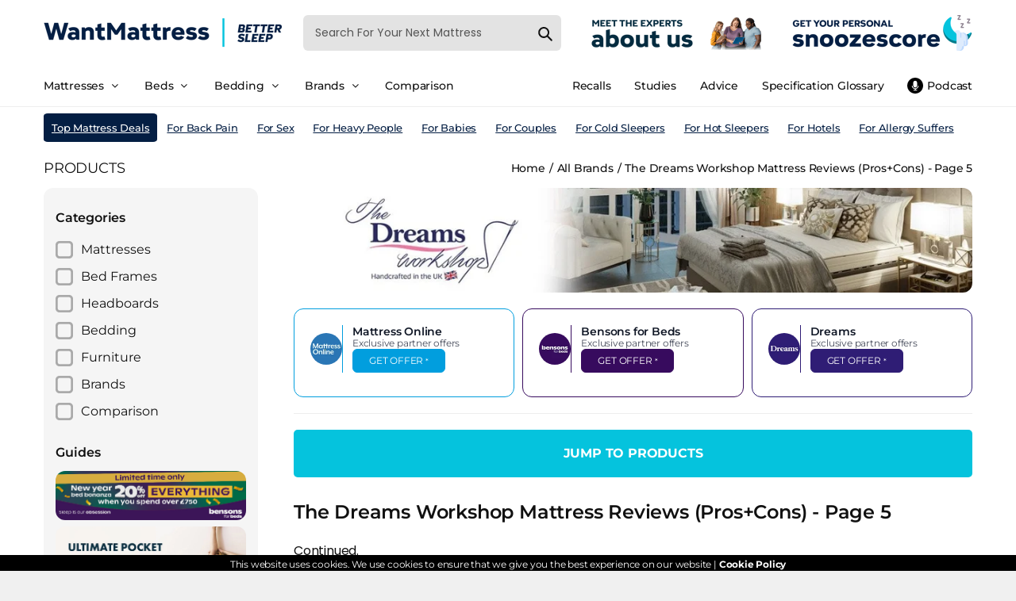

--- FILE ---
content_type: text/html; charset=utf-8
request_url: https://www.wantmattress.com/brand/the-dreams-workshop?page=5
body_size: 24830
content:


<!DOCTYPE html>

<html lang="en-GB">
<head><meta charset="UTF-8" /><meta name="viewport" content="width=device-width, initial-scale=1.0" /><meta name="theme-color" content="#0a2f42" /><title>
	The Dreams Workshop Mattress Reviews (Pros+Cons) - Page 5 | Want Mattress
</title><meta id="metaDesc" name="description" content="Handcrafted in the UK, The Dreams Workshop is part of Dreams primary offering. Dreams has been offering the perfect nights sleep for over 20 years an..." /><link rel="apple-touch-icon" sizes="180x180" href="/apple-touch-icon.png" /><link rel="icon" type="image/png" sizes="32x32" href="/favicon-32x32.png" /><link rel="icon" type="image/png" sizes="16x16" href="/favicon-16x16.png" /><link rel="preconnect" href="https://fonts.googleapis.com" /><link rel="dns-prefetch" href="https://fonts.googleapis.com" /><link rel="stylesheet" href="/assets/stylesheets/bundle.css?5" media="all" />
    <style>
        body {
            background-color: #fff;
        }

        .banner-caption .box ul {
            padding-left: 10px;
            border-left: 4px solid #d6dae4;
            margin-bottom: 14px;
        }

        .banner-content-inner ul b {
            color: #111;
            font-weight: 600;
        }
    </style>
<script data-cfasync="false" nonce="3073c004-71d7-4a46-95b6-fbcce57fc854">try{(function(w,d){!function(j,k,l,m){if(j.zaraz)console.error("zaraz is loaded twice");else{j[l]=j[l]||{};j[l].executed=[];j.zaraz={deferred:[],listeners:[]};j.zaraz._v="5874";j.zaraz._n="3073c004-71d7-4a46-95b6-fbcce57fc854";j.zaraz.q=[];j.zaraz._f=function(n){return async function(){var o=Array.prototype.slice.call(arguments);j.zaraz.q.push({m:n,a:o})}};for(const p of["track","set","debug"])j.zaraz[p]=j.zaraz._f(p);j.zaraz.init=()=>{var q=k.getElementsByTagName(m)[0],r=k.createElement(m),s=k.getElementsByTagName("title")[0];s&&(j[l].t=k.getElementsByTagName("title")[0].text);j[l].x=Math.random();j[l].w=j.screen.width;j[l].h=j.screen.height;j[l].j=j.innerHeight;j[l].e=j.innerWidth;j[l].l=j.location.href;j[l].r=k.referrer;j[l].k=j.screen.colorDepth;j[l].n=k.characterSet;j[l].o=(new Date).getTimezoneOffset();if(j.dataLayer)for(const t of Object.entries(Object.entries(dataLayer).reduce((u,v)=>({...u[1],...v[1]}),{})))zaraz.set(t[0],t[1],{scope:"page"});j[l].q=[];for(;j.zaraz.q.length;){const w=j.zaraz.q.shift();j[l].q.push(w)}r.defer=!0;for(const x of[localStorage,sessionStorage])Object.keys(x||{}).filter(z=>z.startsWith("_zaraz_")).forEach(y=>{try{j[l]["z_"+y.slice(7)]=JSON.parse(x.getItem(y))}catch{j[l]["z_"+y.slice(7)]=x.getItem(y)}});r.referrerPolicy="origin";r.src="/cdn-cgi/zaraz/s.js?z="+btoa(encodeURIComponent(JSON.stringify(j[l])));q.parentNode.insertBefore(r,q)};["complete","interactive"].includes(k.readyState)?zaraz.init():j.addEventListener("DOMContentLoaded",zaraz.init)}}(w,d,"zarazData","script");window.zaraz._p=async d$=>new Promise(ea=>{if(d$){d$.e&&d$.e.forEach(eb=>{try{const ec=d.querySelector("script[nonce]"),ed=ec?.nonce||ec?.getAttribute("nonce"),ee=d.createElement("script");ed&&(ee.nonce=ed);ee.innerHTML=eb;ee.onload=()=>{d.head.removeChild(ee)};d.head.appendChild(ee)}catch(ef){console.error(`Error executing script: ${eb}\n`,ef)}});Promise.allSettled((d$.f||[]).map(eg=>fetch(eg[0],eg[1])))}ea()});zaraz._p({"e":["(function(w,d){})(window,document)"]});})(window,document)}catch(e){throw fetch("/cdn-cgi/zaraz/t"),e;};</script></head>

<body class="index-template">
<header id="top" class="header clearfix">
<div id="shopify-section-theme-header" class="shopify-section">
<div data-section-id="theme-header" data-section-type="header-section">
<section class="main-header">
<div class="main-header-wrapper">
<div class="container clearfix">
<div class="row">
    <div class="flex-container">
        <div class="flex-item">
            <span class="hamburger material-icons" id="ham">
                <i class="fa fa-bars fa-2x"></i>
            </span>
        </div>
        <div class="flex-item">
            <span class="hamburger material-icons" id="ham1">
                <i class="fa fa-search fa-2x"></i>
            </span>
        </div>
        <div class="flex-item">
            <div class="nav-logo">
                <a href="/">
                    <img alt="logo"
                         src="https://www.wantmattress.com/cdn-cgi/image/fit=contain,width=300/assets/images/logo2024trusta4.png"
                         srcset="https://www.wantmattress.com/cdn-cgi/image/fit=contain,width=600/assets/images/logo2024trusta4.png 2x"
                         width="300" height="83" title="Want Mattress">
                </a>
            </div>
        </div>
        <div class="flex-item search-outer">
            <div class="nav-search">
                <form class="search" action="/search">
                    <input type="hidden" name="type" value="product">
                    <input type="text" autocomplete="off" name="q" id="search_box0" class="search_box" placeholder="Search For Your Next Mattress" value="">
                    <button class="search_submit" type="submit" aria-label="submit">
                        <svg aria-hidden="true" role="presentation" class="icon icon-search" viewBox="0 0 37 40">
                            <path d="M35.6 36l-9.8-9.8c4.1-5.4 3.6-13.2-1.3-18.1-5.4-5.4-14.2-5.4-19.7 0-5.4 5.4-5.4 14.2 0 19.7 2.6 2.6 6.1 4.1 9.8 4.1 3 0 5.9-1 8.3-2.8l9.8 9.8c.4.4.9.6 1.4.6s1-.2 1.4-.6c.9-.9.9-2.1.1-2.9zm-20.9-8.2c-2.6 0-5.1-1-7-2.9-3.9-3.9-3.9-10.1 0-14C9.6 9 12.2 8 14.7 8s5.1 1 7 2.9c3.9 3.9 3.9 10.1 0 14-1.9 1.9-4.4 2.9-7 2.9z"></path>
                        </svg>
                    </button>
                </form>
            </div>
        </div>
        <div class="flex-item">
             <a href="/about#meettheteam">
            <img loading="lazy" width="227"  alt="meet our expert panel of medical professionals and sleep experts" title="meet our expert panel of medical professionals and sleep experts" src="https://www.wantmattress.com/cdn-cgi/image/fit=contain,width=227/assets/images/meettheexperts.png" srcset="https://www.wantmattress.com/cdn-cgi/image/fit=contain,width=454/assets/images/meettheexperts.png 2x"/>
            </a>
        </div>
        <div class="flex-item">
            <a href="/mattress-quiz">
                <img loading="lazy" width="227" height="46" style="margin-left: 10px; max-height: 46px;" alt="the mattress quiz helps you find the right mattress for you" title="mattress quiz" src="https://www.wantmattress.com/cdn-cgi/image/fit=contain,width=227/assets/images/snoozescoreblue.png" srcset="https://www.wantmattress.com/cdn-cgi/image/fit=contain,width=454/assets/images/snoozescoreblue.png 2x"/>
            </a>
        </div>

    </div>
</div>

<div class="row">
<div class="main-header-inner">
<nav class="nav-drill">
<div id="exitor" class="exiter" style="background: #041e43; padding: 15px; position: absolute; left: -41px; top: 0px; color: #fff">
    <i class="fa fa-times"></i>
</div>
<ul class="nav-items nav-level-1">
<li class="nav-item">
    <a class="nav-link" href="/">
        Home
    </a>
</li>
<li class="nav-item nav-expand">
<a class="nav-link nav-expand-link" href="#">
    Mattresses
</a>
<ul class="nav-items nav-expand-content">
<li class="nav-item">
    <a class="nav-link" href="/mattresses">
        All Mattresses
    </a>
</li>
<li class="nav-item nav-expand">
    <a class="nav-link nav-expand-link" href="#">
        By Type
    </a>
    <ul class="nav-items nav-expand-content">
        <li class="nav-item">
            <a class="nav-link" href="/mattresses/orthopaedic">Orthopaedic mattresses</a>
        </li>
        <li class="nav-item">
            <a class="nav-link" href="/mattresses/memory-foam">Memory foam mattresses</a>
        </li>
        <li class="nav-item">
            <a class="nav-link" href="/mattresses/pocket-spring">Pocket spring mattresses</a>
        </li>
        <li class="nav-item">
            <a class="nav-link" href="/mattresses/bed-in-a-box">Bed in a box mattresses </a>
        </li>
        <li class="nav-item">
            <a class="nav-link" href="/mattresses/gel">Gel mattresses</a>
        </li>
        <li class="nav-item">
            <a class="nav-link" href="/mattresses/latex">Latex mattresses</a>
        </li>
        <li class="nav-item">
            <a class="nav-link" href="/mattresses/traditional-spring">Traditional spring mattresses</a>
        </li>
        <li class="nav-item">
            <a class="nav-link" href="/mattresses/split-tension">Split tension mattresses</a>
        </li>
        <li class="nav-item">
            <a class="nav-link" href="/mattresses/hybrid">Hybrid mattresses</a>
        </li>
        <li class="nav-item">
            <a class="nav-link" href="/mattresses/natural">Natural mattresses</a>
        </li>
        <li class="nav-item">
            <a class="nav-link" href="/mattresses/sleep-trial">Sleep trial mattresses</a>
        </li>
    </ul>
</li>

<li class="nav-item nav-expand">
    <a class="nav-link nav-expand-link" href="#">
        By Tension
    </a>
    <ul class="nav-items nav-expand-content">
        <li class="nav-item">
            <a class="nav-link" href="/mattresses/soft">Soft</a>
        </li>

        <li class="nav-item">
            <a class="nav-link" href="/mattresses/soft-medium">Soft medium</a>
        </li>

        <li class="nav-item">
            <a class="nav-link" href="/mattresses/medium">Medium</a>
        </li>

        <li class="nav-item">
            <a class="nav-link" href="/mattresses/medium-firm">Medium firm</a>
        </li>

        <li class="nav-item">
            <a class="nav-link" href="/mattresses/firm">Firm</a>
        </li>
    </ul>
</li>

<li class="nav-item nav-expand">
    <a class="nav-link nav-expand-link" href="#">
        By Sleep Position
    </a>
    <ul class="nav-items nav-expand-content">
        <li class="nav-item">
            <a class="nav-link" href="/mattresses/stomach-sleepers">Stomach sleeper mattresses</a>
        </li>
        <li class="nav-item">
            <a class="nav-link" href="/mattresses/side-sleepers">Side sleeper mattresses</a>
        </li>
        <li class="nav-item">
            <a class="nav-link" href="/mattresses/back-sleepers">Back sleeper mattresses</a>
        </li>
    </ul>
</li>


<li class="nav-item nav-expand">
    <a class="nav-link nav-expand-link" href="#">
        By Age Range
    </a>
    <ul class="nav-items nav-expand-content">
        <li class="nav-item">
            <a class="nav-link" href="/mattresses/cot-babies">Cot mattresses (For Babies)</a>
        </li>
        <li class="nav-item">
            <a class="nav-link" href="/mattresses/toddler">Toddler mattresses (3+)</a>
        </li>
        <li class="nav-item">
            <a class="nav-link" href="/mattresses/kids">Childrens mattresses (5+)</a>
        </li>
        <li class="nav-item">
            <a class="nav-link" href="/mattresses/teenager">Teenager mattresses (13+)</a>
        </li>
        <li class="nav-item">
            <a class="nav-link" href="/mattresses/adult">Adult mattresses (18+)</a>
        </li>
        <li class="nav-item">
            <a class="nav-link" href="/mattresses/elderly">Elderly mattresses (65+)</a>
        </li>

    </ul>
</li>

<li class="nav-item nav-expand">
    <a class="nav-link nav-expand-link" href="#">
        By Pain Area
    </a>
    <ul class="nav-items nav-expand-content">
        <li class="nav-item">
            <a class="nav-link" href="/mattresses/back-pain">For Back Pain</a>
        </li>
        <li class="nav-item">
            <a class="nav-link" href="/mattresses/neck-pain">For Neck Pain</a>
        </li>
        <li class="nav-item">
            <a class="nav-link" href="/mattresses/shoulder-pain">For Shoulder Pain</a>
        </li>
        <li class="nav-item">
            <a class="nav-link" href="/mattresses/hip-pain">For Hip Pain</a>
        </li>
        <li class="nav-item">
            <a class="nav-link" href="/mattresses/joint-pain">For Joint Pain</a>
        </li>
    </ul>
</li>

<li class="nav-item nav-expand">
    <a class="nav-link nav-expand-link" href="#">
        By Suitability
    </a>
    <ul class="nav-items nav-expand-content">

        <li class="nav-item">
            <a class="nav-link" href="/mattresses/sexually-active">For Sex</a>
        </li>
        <li class="nav-item">
            <a class="nav-link" href="/mattresses/couples">For Couples (Movement)</a>
        </li>
        <li class="nav-item">
            <a class="nav-link" href="/mattresses/hotels">For Hotels (Source 5,7)</a>
        </li>
        <li class="nav-item">
            <a class="nav-link" href="/mattresses/anti-allergy">For Allergy Sufferers</a>
        </li>
        <li class="nav-item">
            <a class="nav-link" href="/mattresses/students">For Students</a>
        </li>
        <li class="nav-item">
            <a class="nav-link" href="/mattresses/arthritis">For Arthritis</a>
        </li>
        <li class="nav-item">
            <a class="nav-link" href="/mattresses/hypermobility">For Hypermobility</a>
        </li>
        <li class="nav-item">
            <a class="nav-link" href="/mattresses/fibromyalgia">For Fibromyalgia</a>
        </li>
        <li class="nav-item">
            <a class="nav-link" href="/mattresses/light-sleepers">For Light Sleepers</a>
        </li>
        <li class="nav-item">
            <a class="nav-link" href="/mattresses/menopause">For Menopause</a>
        </li>
        <li class="nav-item">
            <a class="nav-link" href="/mattresses/osteoporosis">For Osteoporosis</a>
        </li>
        <li class="nav-item">
            <a class="nav-link" href="/mattresses/pressure-sores">For Pressure Sores</a>
        </li>
        <li class="nav-item">
            <a class="nav-link" href="/mattresses/pregnancy">For Pregnancy</a>
        </li>
        <li class="nav-item">
            <a class="nav-link" href="/mattresses/sciatica">For Sciatica</a>
        </li>
        <li class="nav-item">
            <a class="nav-link" href="/mattresses/kyphosis">For Kyphosis</a>
        </li>
        <li class="nav-item">
                                                        <a class="nav-link" href="/top-mattresses"><b>Top Rated Mattresses</b></a>
                                                                    </li>
                                                        </ul>
                                                    </li>

<li class="nav-item nav-expand">
    <a class="nav-link nav-expand-link" href="#">
        By Temperature
    </a>
    <ul class="nav-items nav-expand-content">
        <li class="nav-item">
            <a class="nav-link" href="/mattresses/cold-sleepers">For Cold Sleepers</a>
        </li>
        <li class="nav-item">
            <a class="nav-link" href="/mattresses/hot-sleepers">For Hot Sleepers</a>
        </li>
        <li class="nav-item">
            <a class="nav-link" href="/mattresses/night-sweats">For Night Sweats</a>
        </li>
    </ul>
</li>

<li class="nav-item nav-expand">
    <a class="nav-link nav-expand-link" href="#">
        By Weight
    </a>
    <ul class="nav-items nav-expand-content">
        <li class="nav-item">
            <a class="nav-link" href="/mattresses/larger-people">For Heavy People</a>
        </li>
        <li class="nav-item">
            <a class="nav-link" href="/mattresses/lightweight-people">For Lightweight People</a>
        </li>
    </ul>
</li>

</ul>
</li>

<li class="nav-item nav-expand">
    <a class="nav-link nav-expand-link" href="#">
        Bed Frames
    </a>
    <ul class="nav-items nav-expand-content">
        <li class="nav-item">
            <a class="nav-link" href="/bed-frames">
                All Bed Frames
            </a>
        </li>

        <li class="nav-item nav-expand">
            <a class="nav-link nav-expand-link" href="#">
                By Type
            </a>
            <ul class="nav-items nav-expand-content">
                <li class="nav-item">
                    <a class="nav-link" href="/bed-frames/wood">Wooden Bed Frames</a>
                </li>
                <li class="nav-item">
                    <a class="nav-link" href="/bed-frames/metal">Metal Bed Frames</a>
                </li>
                <li class="nav-item">
                    <a class="nav-link" href="/bed-frames/fabric">Fabric Bed Frames</a>
                </li>
                <li class="nav-item">
                    <a class="nav-link" href="/bed-frames/leather">Leather Bed Frames</a>
                </li>
                <li class="nav-item">
                    <a class="nav-link" href="/bed-frames/ottoman">Ottoman Bed Frames</a>
                </li>
                <li class="nav-item">
                    <a class="nav-link" href="/bed-frames/bunk">Bunk Bed Frames</a>
                </li>
                <li class="nav-item">
                    <a class="nav-link" href="/bed-frames/sofa-beds">Sofa Beds</a>
                </li>
                <li class="nav-item">
                    <a class="nav-link" href="/bed-frames/toddler">Toddler Beds</a>
                </li>
                <li class="nav-item">
                    <a class="nav-link" href="/bed-frames/kids">Kids Beds</a>
                </li>
                <li class="nav-item">
                    <a class="nav-link" href="/bed-frames/storage">Storage Beds</a>
                </li>
                <li class="nav-item">
                    <a class="nav-link" href="/bed-frames/folding">Folding Beds</a>
                </li>
                <li class="nav-item">
                    <a class="nav-link" href="/bed-frames/adjustable">Adjustable Beds</a>
                </li>
                <li class="nav-item">
                    <a class="nav-link" href="/bed-frames/tv">TV Beds</a>
                </li>
                <li class="nav-item">
                    <a class="nav-link" href="/bed-frames/air">Air Beds</a>
                </li>
                <li class="nav-item">
                    <a class="nav-link" href="/bed-frames/divan">Divan Beds</a>
                </li>
            </ul>
        </li>

        <li class="nav-item nav-expand">
            <a class="nav-link nav-expand-link" href="#">By Style
            </a>
            <ul class="nav-items nav-expand-content">
                <li class="nav-item">
                    <a class="nav-link" href="/bed-frames/low-footend">Low Footend</a>
                </li>
                <li class="nav-item">
                    <a class="nav-link" href="/bed-frames/high-footend">High Footend</a>
                </li>
                <li class="nav-item">
                    <a class="nav-link" href="/bed-frames/sleigh-style">Scroll Sleigh Style</a>
                </li>
                <li class="nav-item">
                    <a class="nav-link" href="/bed-frames/winged-style">Winged Style</a>
                </li>
            </ul>
        </li>

        <li class="nav-item nav-expand">
            <a class="nav-link nav-expand-link" href="#">
                By Colour
            </a>
            <ul class="nav-items nav-expand-content">
                <li class="nav-item">
                    <a class="nav-link" href="/bed-frames/black">Black Bed Frames</a>
                </li>
                <li class="nav-item">
                    <a class="nav-link" href="/bed-frames/grey">Grey Bed Frames</a>
                </li>
                <li class="nav-item">
                    <a class="nav-link" href="/bed-frames/white">White Bed Frames</a>
                </li>
                <li class="nav-item">
                    <a class="nav-link" href="/bed-frames/nickel">Nickel Bed Frames</a>
                </li>
                <li class="nav-item">
                    <a class="nav-link" href="/bed-frames/brass">Brass Bed Frames</a>
                </li>
                <li class="nav-item">
                    <a class="nav-link" href="/bed-frames/chrome">Chrome Bed Frames</a>
                </li>
                <li class="nav-item">
                    <a class="nav-link" href="/bed-frames/brown">Brown Bed Frames</a>
                </li>
                <li class="nav-item">
                    <a class="nav-link" href="/bed-frames/pink">Pink Bed Frames</a>
                </li>
                <li class="nav-item">
                    <a class="nav-link" href="/bed-frames/blue">Blue Bed Frames</a>
                </li>
                <li class="nav-item">
                    <a class="nav-link" href="/bed-frames/green">Green Bed Frames</a>
                </li>
            </ul>
        </li>
    </ul>
</li>

<li class="nav-item nav-expand">
    <a class="nav-link nav-expand-link" href="#">
        Bedding
    </a>
    <ul class="nav-items nav-expand-content">
        <li class="nav-item">
            <a class="nav-link" href="/bedding">
                All Bedding
            </a>
        </li>
        <li class="nav-item nav-expand">
            <a class="nav-link nav-expand-link" href="#">
                By Type
            </a>
            <ul class="nav-items nav-expand-content">
                <li class="nav-item">
                    <a class="nav-link" href="/bedding/pillows">Pillows</a>
                </li>
                <li class="nav-item">
                    <a class="nav-link" href="/bedding/mattress-protectors">Mattress Protectors</a>
                </li>
                <li class="nav-item">
                    <a class="nav-link" href="/bedding/duvets">Duvets</a>
                </li>
                <li class="nav-item">
                    <a class="nav-link" href="/bedding/duvet-covers">Duvet Covers</a>
                </li>
                <li class="nav-item">
                    <a class="nav-link" href="/bedding/sheets">Sheets </a>
                </li>
                <li class="nav-item">
                    <a class="nav-link" href="/bedding/mattress-toppers">Mattress Topper</a>
                </li>
            </ul>
        </li>
        <li class="nav-item nav-expand">
            <a class="nav-link nav-expand-link" href="#">
                Pillows By Suitability
            </a>
            <ul class="nav-items nav-expand-content">
                <li class="nav-item">
                    <a class="nav-link" href="/bedding/pillows/side-sleepers">For Side Sleepers</a>
                </li>
                <li class="nav-item">
                    <a class="nav-link" href="/bedding/pillows/back-sleepers">For Back Sleepers</a>
                </li>
            </ul>
        </li>
    </ul>
</li>

<li class="nav-item">
    <a class="nav-link" href="/brand">
        Brands
    </a>
</li>
<li class="nav-item">
    <a class="nav-link" href="/contact.aspx">
        Contact
    </a>
</li>
<li class="nav-item">
    <a class="nav-link" href="/mattress-quiz">
        Mattress Quiz
    </a>
</li>
<li class="nav-item">
    <a class="nav-link" href="/sleep-advice">
       Sleep Advice
    </a>
</li>
<li class="nav-item">
    <a class="nav-link" href="/sleep-studies">
        Sleep Studies
    </a>
</li>
    <li class="nav-item">
    <a class="nav-link" href="/recalls">
       Product Recalls
    </a>
</li>
<li class="nav-item">
    <a class="nav-link" href="/sleep-sound-podcast">
        Sleep Sound Podcast
    </a>
</li>
<li class="nav-item">
    <a class="nav-link" href="/comparison">
       Mattress Comparison
    </a>
</li>

<li class="nav-item">
    <a class="nav-link" href="/glossary">
        Specification Glossary
    </a>
</li>

<li class="nav-item">
    <a class="nav-link" href="/top-mattresses">
        Top Rated Mattresses
    </a>
</li>


</ul>
</nav>
</div>
</div>
</div>
</div>
</section>


<!-- Desktop Menu -->

<section class="navigation-header hidden-xs">
<div class="navigation-header-wrapper">
<div class="container clearfix">
<div class="row">
<div class="main-navigation-inner">
<div class="navigation_area">

<div class="navigation_right">
<ul class="navigation_links">

<li class="dropdown mega-menu" style="margin-left: 0px;">
<a href="/mattresses" class="dropdown-toggle dropdown-link" data-toggle="dropdown">
    <span>Mattresses</span>
    <i class="fa fa-angle-down"></i>
    <i class="sub-dropdown1 visible-sm visible-md visible-lg"></i>
    <i class="sub-dropdown visible-sm visible-md visible-lg"></i>
</a>
<div class="megamenu-container megamenu-container-3 dropdown-menu" style="display: none; width: 1170px; left: 0px;">
<ul class="sub-mega-menu">
<li class="mega-links mega3-collumn1 col-sm-3 ">

    <ul>
        <li class="list-title">By Type</li>

        <li class="list-unstyled li-sub-mega">
            <a href="/mattresses/orthopaedic">Orthopaedic mattresses</a>
        </li>
        <li class="list-unstyled li-sub-mega">
            <a href="/mattresses/memory-foam">Memory foam mattresses</a>
        </li>

        <li class="list-unstyled li-sub-mega">
            <a href="/mattresses/pocket-spring">Pocket spring mattresses</a>
        </li>

        <li class="list-unstyled li-sub-mega">
            <a href="/mattresses/bed-in-a-box">Bed in a box mattresses </a>
        </li>

        <li class="list-unstyled li-sub-mega">
            <a href="/mattresses/gel">Gel mattresses</a>
        </li>

        <li class="list-unstyled li-sub-mega">
            <a href="/mattresses/latex">Latex mattresses</a>
        </li>

        <li class="list-unstyled li-sub-mega">
            <a href="/mattresses/traditional-spring">Traditional spring mattresses</a>
        </li>

        <li class="list-unstyled li-sub-mega">
            <a href="/mattresses/split-tension">Split tension mattresses</a>
        </li>

        <li class="list-unstyled li-sub-mega">
            <a href="/mattresses/hybrid">Hybrid mattresses</a>
        </li>
        <li class="list-unstyled li-sub-mega">
            <a href="/mattresses/natural">Natural mattresses</a>
        </li>
        <li class="list-unstyled li-sub-mega">
            <a href="/mattresses/sleep-trial">Sleep trial mattresses</a>
        </li>

    </ul>

    <ul style="margin-top: 28px;">
        <li class="list-title">
            By Tension
        </li>

        <li class="list-unstyled li-sub-mega soft-mattress-list">
            <a href="/mattresses/soft">Soft</a>
        </li>

        <li class="list-unstyled li-sub-mega soft-medium-mattress-list">
            <a href="/mattresses/soft-medium">Soft medium</a>
        </li>

        <li class="list-unstyled li-sub-mega medium-mattress-list">
            <a href="/mattresses/medium">Medium</a>
        </li>

        <li class="list-unstyled li-sub-mega medium-firm-mattress-list">
            <a href="/mattresses/medium-firm">Medium firm</a>
        </li>

        <li class="list-unstyled li-sub-mega firm-mattress-list">
            <a href="/mattresses/firm">Firm</a>
        </li>
    </ul>
</li>
<li class="mega-links mega3-collumn1 col-sm-3 ">

    <ul>
        <li class="list-title">By Sleeping Position</li>
        <li class="list-unstyled li-sub-mega">
            <a href="/mattresses/stomach-sleepers">Stomach sleeper mattresses</a>
        </li>
        <li class="list-unstyled li-sub-mega">
            <a href="/mattresses/side-sleepers">Side sleeper mattresses</a>
        </li>
        <li class="list-unstyled li-sub-mega">
            <a href="/mattresses/back-sleepers">Back sleeper mattresses</a>
        </li>
    </ul>
    <ul style="margin-top: 28px;">
        <li class="list-title">By Age Range</li>
        <li class="list-unstyled li-sub-mega">
            <a href="/mattresses/cot-babies">Cot mattresses (For Babies)</a>
        </li>
        <li class="list-unstyled li-sub-mega">
            <a href="/mattresses/toddler">Toddler mattresses (3+)</a>
        </li>
        <li class="list-unstyled li-sub-mega">
            <a href="/mattresses/kids">Childrens mattresses (5+)</a>
        </li>
        <li class="list-unstyled li-sub-mega">
            <a href="/mattresses/teenager">Teenager mattresses (13+)</a>
        </li>
        <li class="list-unstyled li-sub-mega">
            <a href="/mattresses/adult">Adult mattresses (18+)</a>
        </li>
        <li class="list-unstyled li-sub-mega">
            <a href="/mattresses/elderly">Elderly mattresses (65+)</a>
        </li>

    </ul>

    <ul style="margin-top: 28px;">
        <li class="list-title">By Pain Area</li>
        <li class="list-unstyled li-sub-mega">
            <a href="/mattresses/back-pain">For Back Pain</a>
        </li>
        <li class="list-unstyled li-sub-mega">
            <a href="/mattresses/neck-pain">For Neck Pain</a>
        </li>
        <li class="list-unstyled li-sub-mega">
            <a href="/mattresses/shoulder-pain">For Shoulder Pain</a>
        </li>
        <li class="list-unstyled li-sub-mega">
            <a href="/mattresses/hip-pain">For Hip Pain</a>
        </li>
        <li class="list-unstyled li-sub-mega">
            <a href="/mattresses/joint-pain">For Joint Pain</a>
        </li>
    </ul>


</li>


<li class="mega-links mega3-collumn1 col-sm-3 ">
    <ul>
        <li class="list-title">By Suitability</li>

        <li class="list-unstyled li-sub-mega">
            <a href="/mattresses/sexually-active">For Sex</a>
        </li>
        <li class="list-unstyled li-sub-mega">
            <a href="/mattresses/couples">For Couples (Movement)</a>
        </li>
        <li class="list-unstyled li-sub-mega">
            <a href="/mattresses/hotels">For Hotels (Source 5,7)</a>
        </li>
        <li class="list-unstyled li-sub-mega">
            <a href="/mattresses/anti-allergy">For Allergy Sufferers</a>
        </li>
        <li class="list-unstyled li-sub-mega">
            <a href="/mattresses/students">For Students</a>
        </li>
        <li class="list-unstyled li-sub-mega">
            <a href="/mattresses/arthritis">For Arthritis</a>
        </li>
        <li class="list-unstyled li-sub-mega">
            <a href="/mattresses/hypermobility">For Hypermobility</a>
        </li>
        <li class="list-unstyled li-sub-mega">
            <a href="/mattresses/fibromyalgia">For Fibromyalgia</a>
        </li>
        <li class="list-unstyled li-sub-mega">
            <a href="/mattresses/light-sleepers">For Light Sleepers</a>
        </li>
        <li class="list-unstyled li-sub-mega">
            <a href="/mattresses/menopause">For Menopause</a>
        </li>
        <li class="list-unstyled li-sub-mega">
            <a href="/mattresses/osteoporosis">For Osteoporosis</a>
        </li>
        <li class="list-unstyled li-sub-mega">
            <a href="/mattresses/pressure-sores">For Pressure Sores</a>
        </li>
        <li class="list-unstyled li-sub-mega">
            <a href="/mattresses/pregnancy">For Pregnancy</a>
        </li>
        <li class="list-unstyled li-sub-mega">
            <a href="/mattresses/sciatica">For Sciatica</a>
        </li>
        <li class="list-unstyled li-sub-mega">
            <a href="/mattresses/kyphosis">For Kyphosis</a>
        </li>
        <li class="list-unstyled li-sub-mega" style="margin-top: 28px;">
                                                                        <a href="/top-mattresses"><b>Top Rated Mattresses</b></a>
                                                                    </li>
                                                                    <li class="list-unstyled li-sub-mega">
                                                                        <a href="/mattresses"><b style="font-weight: 600;">View All Mattresses</b></a>
                                                                    </li>
                                                                </ul>
                                                            </li>

<li class="mega-links mega3-collumn2 col-sm-3">
    <ul>
        <li class="list-title">By Temperature</li>
        <li class="list-unstyled li-sub-mega">
            <a href="/mattresses/cold-sleepers">For Cold Sleepers</a>
        </li>
        <li class="list-unstyled li-sub-mega">
            <a href="/mattresses/hot-sleepers">For Hot Sleepers</a>
        </li>
        <li class="list-unstyled li-sub-mega">
            <a href="/mattresses/night-sweats">For Night Sweats</a>
        </li>
    </ul>

    <ul style="margin-top: 28px;">
        <li class="list-title">By Bed Type</li>
        <li class="list-unstyled li-sub-mega">
            <a href="/mattresses/adjustable">For Adjustable Bed</a>
        </li>
        <li class="list-unstyled li-sub-mega">
            <a href="/mattresses/pull-out">For Pull Out Bed</a>
        </li>
        <li class="list-unstyled li-sub-mega">
            <a href="/mattresses/guest-bed">For Guest Bed</a>
        </li>
        <li class="list-unstyled li-sub-mega">
            <a href="/mattresses/bunk">For Bunk Beds</a>
        </li>
    </ul>

    <ul style="margin-top: 28px;">
        <li class="list-title">By Weight</li>
        <li class="list-unstyled li-sub-mega">
            <a href="/mattresses/larger-people">For Heavy People</a>
        </li>
        <li class="list-unstyled li-sub-mega">
            <a href="/mattresses/lightweight-people">For Lightweight People</a>
        </li>
        <li class="list-unstyled li-sub-mega">
            <a class="clearfix" href="/brand/origin" style="position: relative">
                <img loading="lazy" style="margin-top: 20px; width: 100%; max-width: 250px; border-radius: 10px;" src="/assets/images/520x230.jpg" alt="ORIGIN mattress inlink">
            </a>
        </li>
    </ul>
</li>
</ul>
</div>
</li>


<li class="dropdown mega-menu">
    <a href="/bed-frames" class="dropdown-toggle dropdown-link" data-toggle="dropdown">
        <span>Beds</span>
        <i class="fa fa-angle-down"></i>
        <i class="sub-dropdown1 visible-sm visible-md visible-lg"></i>
        <i class="sub-dropdown visible-sm visible-md visible-lg"></i>
    </a>
    <div class="megamenu-container megamenu-container-3 dropdown-menu" style="display: none; width: 1170px; left: 0px;">
        <ul class="sub-mega-menu">

            <li class="mega-links mega3-collumn1 col-sm-3 ">

                <ul>
                    <li class="list-title">By Type</li>


                    <li class="list-unstyled li-sub-mega">
                        <a href="/bed-frames/ottoman">Ottoman Bed Frames</a>
                    </li>
                    <li class="list-unstyled li-sub-mega">
                        <a href="/bed-frames/bunk">Bunk Bed Frames</a>
                    </li>
                    <li class="list-unstyled li-sub-mega">
                        <a href="/bed-frames/sofa-beds">Sofa Beds</a>
                    </li>
                    <li class="list-unstyled li-sub-mega">
                        <a href="/bed-frames/toddler">Toddler Beds</a>
                    </li>
                    <li class="list-unstyled li-sub-mega">
                        <a href="/bed-frames/kids">Kids Beds</a>
                    </li>
                    <li class="list-unstyled li-sub-mega">
                        <a href="/bed-frames/storage">Storage Beds</a>
                    </li>
                    <li class="list-unstyled li-sub-mega">
                        <a href="/bed-frames/folding">Folding Beds</a>
                    </li>
                    <li class="list-unstyled li-sub-mega">
                        <a href="/bed-frames/adjustable">Adjustable Beds</a>
                    </li>
                    <li class="list-unstyled li-sub-mega">
                        <a href="/bed-frames/tv">TV Beds</a>
                    </li>
                    <li class="list-unstyled li-sub-mega">
                        <a href="/bed-frames/air">Air Beds</a>
                    </li>
                    <li class="list-unstyled li-sub-mega">
                        <a href="/bed-frames/divan">Divan Beds</a>
                    </li>
                </ul>
            </li>

            <li class="mega-links mega3-collumn2 col-sm-3">
                <ul>
                    <li class="list-title">By Colour</li>
                    <li class="list-unstyled li-sub-mega">
                        <a href="/bed-frames/black">Black Bed Frames</a>
                    </li>
                    <li class="list-unstyled li-sub-mega">
                        <a href="/bed-frames/grey">Grey Bed Frames</a>
                    </li>
                    <li class="list-unstyled li-sub-mega">
                        <a href="/bed-frames/white">White Bed Frames</a>
                    </li>
                    <li class="list-unstyled li-sub-mega">
                        <a href="/bed-frames/nickel">Nickel Bed Frames</a>
                    </li>
                    <li class="list-unstyled li-sub-mega">
                        <a href="/bed-frames/brass">Brass Bed Frames</a>
                    </li>
                    <li class="list-unstyled li-sub-mega">
                        <a href="/bed-frames/chrome">Chrome Bed Frames</a>
                    </li>
                    <li class="list-unstyled li-sub-mega">
                        <a href="/bed-frames/brown">Brown Bed Frames</a>
                    </li>
                    <li class="list-unstyled li-sub-mega">
                        <a href="/bed-frames/pink">Pink Bed Frames</a>
                    </li>
                    <li class="list-unstyled li-sub-mega">
                        <a href="/bed-frames/blue">Blue Bed Frames</a>
                    </li>
                    <li class="list-unstyled li-sub-mega">
                        <a href="/bed-frames/green">Green Bed Frames</a>
                    </li>
                    <li class="list-unstyled li-sub-mega">
                        <a href="/bed-frames">
                            <b style="font-weight: 600;">View All Colours</b>
                        </a>
                    </li>
                </ul>
            </li>

            <li class="mega-links mega3-collumn2 col-sm-3">
                <ul>
                    <li class="list-title">By Material</li>
                    <li class="list-unstyled li-sub-mega">
                        <a href="/bed-frames/wood">Wooden Bed Frames</a>
                    </li>
                    <li class="list-unstyled li-sub-mega">
                        <a href="/bed-frames/metal">Metal Bed Frames</a>
                    </li>
                    <li class="list-unstyled li-sub-mega">
                        <a href="/bed-frames/fabric">Fabric Bed Frames</a>
                    </li>
                    <li class="list-unstyled li-sub-mega">
                        <a href="/bed-frames/leather">Leather Bed Frames</a>
                    </li>
                </ul>

                <ul style="margin-top: 28px;">
        <li class="list-title">By Style</li>
        <li class="list-unstyled li-sub-mega">
            <a href="/bed-frames/low-footend">Low Footend</a>
        </li>
        <li class="list-unstyled li-sub-mega">
            <a href="/bed-frames/high-footend">High Footend</a>
        </li>
        <li class="list-unstyled li-sub-mega">
            <a href="/bed-frames/sleigh-style">Scroll Sleigh Style</a>
        </li>
        <li class="list-unstyled li-sub-mega">
            <a href="/bed-frames/winged-style">Winged Style</a>
        </li>
        <li class="list-unstyled li-sub-mega">
            <a href="/bed-frames">
                <b style="font-weight: 600;">View All Bed Frames</b>
            </a>
        </li>
    </ul>


            </li>

            <li class="mega-links mega3-collumn2 col-sm-3">
                <ul>
                    <li class="list-unstyled li-sub-mega">
                        <a class="clearfix" href="/bed-frames/ottoman" style="position: relative">
                            <img loading="lazy" style="margin-top: 20px; width: 100%; max-width: 250px; border-radius: 10px;" src="/assets/images/endliftsidelist.jpg" alt="end and side lift ottomans"/>
                        </a>
                    </li>
					
					                    <li class="list-unstyled li-sub-mega">
                        <a class="clearfix" href="/code/2534" style="position: relative" rel="nofollow">
                           <img loading="lazy" style="margin-top: 20px; width: 100%; max-width: 250px; border-radius: 10px;" src="/assets/images/500x290.jpg?1a"  alt="mattress next day inlink">
                        </a>
                    </li>
				
                </ul>
            </li>
        </ul>

    </div>

</li>



<li class="dropdown mega-menu" style="">
    <a href="/bedding" class="dropdown-toggle dropdown-link" data-toggle="dropdown">
        <span>Bedding</span>
        <i class="fa fa-angle-down"></i>
        <i class="sub-dropdown1 visible-sm visible-md visible-lg"></i>
        <i class="sub-dropdown visible-sm visible-md visible-lg"></i>
    </a>
    <div class="megamenu-container megamenu-container-3 dropdown-menu" style="display: none; width: 1170px; left: 0px;">
        <ul class="sub-mega-menu">
            <li class="mega-links mega3-collumn1 col-sm-3">
                <ul>
                    <li class="list-title">By Type</li>
                    <li>
                        <a href="/bedding/pillows">Pillows</a>
                    </li>
                    <li>
                        <a href="/bedding/mattress-protectors">Mattress Protectors</a>
                    </li>
                    <li>
                        <a href="/bedding/duvets">Duvets</a>
                    </li>
                    <li>
                        <a href="/bedding/duvet-covers">Duvet Covers</a>
                    </li>
                    <li>
                        <a href="/bedding/sheets">Sheets </a>
                    </li>
                    <li>
                        <a href="/bedding/mattress-toppers">Mattress Topper</a>
                    </li>

                    <li>
                        <a href="/bedding">
                            <b style="font-weight: 600;">View All Bedding</b>
                        </a>
                    </li>
                </ul>
            </li>
            <li class="mega-links mega3-collumn1 col-sm-3">
                <ul>
                    <li class="list-title">Pillows By Suitability</li>
                    <li>
                        <a href="/bedding/pillows/side-sleepers">For Side Sleepers</a>
                    </li>
                    <li>
                        <a href="/bedding/pillows/back-sleepers">For Back Sleepers</a>
                    </li>
                </ul>
            </li>
        </ul>

    </div>
</li>

<li class="dropdown mega-menu" style="">
<a href="/brand" class="dropdown-toggle dropdown-link" data-toggle="dropdown">
    <span>Brands</span>
    <i class="fa fa-angle-down"></i>
    <i class="sub-dropdown1 visible-sm visible-md visible-lg"></i>
    <i class="sub-dropdown visible-sm visible-md visible-lg"></i>
</a>
<div class="megamenu-container megamenu-container-3 dropdown-menu" style="display: none; width: 1170px; left: 0px;">
<ul class="sub-mega-menu  brand-sub">

<li class="mega-links mega3-collumn1 col-sm-3">



    <ul>
        <li><a href="/brand/aspire">Aspire</a></li>
        <li><a href="/brand/bodyshape">Bodyshape</a></li>
        <li><a href="/brand/breasley">Breasley</a></li>
        <li><a href="/brand/coolflex">Coolflex</a></li>
        <li><a href="/brand/copper-fresh">Copper Fresh</a></li>
        <li><a href="/brand/country-living">Country Living</a></li>
        <li><a href="/brand/doze">Doze</a></li>
        <li><a href="/brand/dormeo">Dormeo</a></li>
        <li><a href="/brand/dreamcloud">Dreamcloud</a></li>
        <li><a href="/brand/dunlopillo">Dunlopillo</a></li>
        <li><a href="/brand/elle-decoration">Elle Decoration</a></li>
        <li><a href="/brand/emma">Emma</a></li>
        <li><a href="/brand/ercol">Ercol</a></li>
        <li><a href="/brand/ergoflex">Ergoflex</a></li>
        <li><a href="/brand/ergomotion">Ergomotion</a></li>
        <li><a href="/brand/eve">Eve</a></li>
        <li><a href="/brand/feather-and-black">Feather & Black</a></li>
        <li><a href="/brand/flaxby">Flaxby</a></li>
        <li><a href="/brand/gainsborough">Gainsborough</a></li>
        <li><a href="/brand/harrison-spinks">Harrison Spinks</a></li>
        <li><a href="/brand/highgrove">Highgrove</a></li>
        <li><a href="/brand/horizon">Horizon</a></li>
        <li><a href="/brand/house-beautiful">House Beautiful</a></li>
    
       
       
       


    </ul>
</li>

<li class="mega-links mega3-collumn2 col-sm-3">

    <ul>
            <li><a href="/brand/hyde-and-sleep">Hyde &amp; Sleep</a></li>
         <li><a href="/brand/hyder-beds">Hyder Beds</a></li>
 <li><a href="/brand/hypnos">Hypnos</a></li>
    <li><a href="/brand/igel">iGel</a></li>
 <li><a href="/brand/jaybe">JayBe</a></li>
 <li><a href="/brand/julian-bowen">Julian Bowen</a></li>
 <li><a href="/brand/kaymed">Kaymed</a></li>
 <li><a href="/brand/komfi">Komfi</a></li>
 <li><a href="/brand/layezee-made-by-silentnight">Layezee made by Silentnight</a></li>
 <li><a href="/brand/levitex">Levitex</a></li>
 <li><a href="/brand/little-big-dreams">Little Big Dreams</a></li>
 <li><a href="/brand/lola-sleep">Lola Sleep</a></li>
 <li><a href="/brand/luna">Luna</a></li>
 <li><a href="/brand/mammoth">Mammoth</a></li>
 <li><a href="/brand/millbrook-beds">Millbrook Beds</a></li>
 <li><a href="/brand/mlily">Mlily</a></li>
 <li><a href="/brand/my-nature">My Nature</a></li>
 <li><a href="/brand/myers">Myers</a></li>
 <li><a href="/brand/nectar">Nectar</a></li>
 <li><a href="/brand/novo">Novo</a></li>
 <li><a href="/brand/origin">ORIGIN</a></li>
 <li><a href="/brand/otty">Otty</a></li>
 <li><a href="/brand/panda">Panda</a></li>



    </ul>
</li>

<li class="mega-links mega3-collumn2 col-sm-3">

    <ul>
         <li><a href="/brand/relyon">Relyon</a></li>
 <li><a href="/brand/rest-assured">Rest Assured</a></li>
         <li><a href="/brand/romantica">Romantica</a></li>
 <li><a href="/brand/sealy">Sealy</a></li>
 <li><a href="/brand/shire-beds">Shire Beds</a></li>
 <li><a href="/brand/silentnight">Silentnight</a></li>
         <li><a href="/brand/simba">Simba</a></li>
         <li><a href="/brand/simmons">Simmons</a></li>
        <li><a href="/brand/simply-bensons">Simply Bensons</a></li>
        <li><a href="/brand/sleep-story">Sleep Story</a></li>
        <li><a href="/brand/sleepeezee">Sleepeezee</a></li>
        <li><a href="/brand/sleepmasters">Sleepmasters</a></li>
        <li><a href="/brand/sleepmotion">Sleepmotion</a></li>
        <li><a href="/brand/sleepsoul">SleepSoul</a></li>
        <li><a href="/brand/sleepytime">Sleepytime</a></li>
        <li><a href="/brand/slumberland">Slumberland</a></li>
         <li><a href="/brand/snooze">Snooze</a></li>
        <li><a href="/brand/sophie-conran">Sophie Conran</a></li>
        <li><a href="/brand/spring-king">Spring King</a></li>
        <li><a href="/brand/staples">Staples</a></li>
        <li><a href="/brand/studio-by-silentnight">Studio by Silentnight</a></li>
        <li><a href="/brand/sweet-dreams">Sweet Dreams</a></li>
        <li><a href="/brand/tempur">TEMPUR</a></li>
    </ul>
</li>


<li class="mega3-collumn3 col-sm-3">
    <ul>
        
        <li><a href="/brand/the-dream-team">The Dream Team</a></li>
        <li><a href="/brand/the-dreams-workshop">The Dreams Workshop</a></li>
        <li><a href="/brand/therapur">TheraPur</a></li>
        <li><a href="/brand/tuft-andamp;-springs">Tuft &amp; Springs</a></li>
        <li><a href="/brand/vispring">Vispring</a></li>
        <li><a href="/brand/vogue">Vogue</a></li>
        <li><a href="/brand/wentworth-mercer">Wentworth Mercer</a></li>
        <li><a href="/brand/x-rocker">X Rocker</a></li>

    </ul>
    <ul>

        <li class="list-title" style="margin-top: 10px; font-weight: 600;">By Retailer</li>

        <li class=" li-sub-mega">
            <a tabindex="-1" href="/retailer/dreams">Dreams</a>
        </li>
        <li class=" li-sub-mega">
            <a tabindex="-1" href="/retailer/bensons-for-beds">Bensons for Beds</a>
        </li>
        <li class=" li-sub-mega">
            <a tabindex="-1" href="/retailer/mattress-online">Mattress Online</a>
        </li>
        <li class="li-sub-mega">
            <a tabindex="-1" href="/retailer/happy-beds">Happy Beds</a>
        </li>
        <li class="li-sub-mega">
            <a tabindex="-1" href="/retailer/mattress-next-day">Mattress Next Day</a>
        </li>
        <li class="li-sub-mega">
            <a tabindex="-1" href="/retailer/furniture-village">Furniture Village</a>
        </li>
        <li class="li-sub-mega">
            <a tabindex="-1" href="/retailer/marks-and-spencer">Marks & Spencer</a>
        </li>
        <li class="li-sub-mega">
            <a tabindex="-1" href="/retailer/premier-inn">Premier Inn</a>
        </li>
        <li class="li-sub-mega">
            <a tabindex="-1" href="/retailer/woolroom">Woolroom</a>
        </li>
        
        <li class="list-unstyled li-sub-mega">
            <a class="clearfix" href="/brand/origin" style="position: relative">
                <img loading="lazy" style="margin-top: 20px; width: 100%; max-width: 250px; border-radius: 10px;" src="/assets/images/520x230.jpg" alt="ORIGIN mattress inlink">
            </a>
        </li>
    </ul>

</li>
</ul>
</div>
</li>

<li class="dropdown mega-menu" style="">
    <a href="/comparison" class="dropdown-toggle dropdown-link" data-toggle="dropdown">
        <span>Comparison</span>
    </a>
</li>

<li class="dropdown mega-menu" style="float: right">
    <a href="/sleep-sound-podcast" class="dropdown-toggle dropdown-link" data-toggle="dropdown" >
        <span style="display: flex;align-items: center;">
            <svg style="margin-right:5px;" id="fi_5540026" enable-background="new 0 0 512 512" height="20" viewBox="0 0 512 512" width="20" xmlns="http://www.w3.org/2000/svg"><path clip-rule="evenodd" d="m256 0c141.385 0 256 114.615 256 256s-114.615 256-256 256-256-114.615-256-256 114.615-256 256-256zm85.5 267.494c-3.279 20.732-14.047 39.107-29.439 52.263-15.107 12.911-34.702 20.73-56.061 20.73s-40.954-7.82-56.061-20.73c-15.392-13.156-26.16-31.531-29.439-52.263-1.071-6.922-7.551-11.665-14.473-10.594s-11.665 7.551-10.594 14.473c4.26 26.933 18.154 50.725 37.993 67.681 17.376 14.85 39.285 24.507 63.263 26.51v23.596h-34.441c-7.032 0-12.733 5.701-12.733 12.732 0 7.032 5.7 12.733 12.733 12.733h94.348c7.032 0 12.732-5.701 12.732-12.733s-5.701-12.732-12.732-12.732h-34.441v-24.382c21.297-3.118 40.711-12.299 56.419-25.723 19.839-16.956 33.734-40.748 37.993-67.681 1.071-6.922-3.672-13.402-10.594-14.473-6.921-1.072-13.402 3.671-14.473 10.593zm-85.5-170.118c-17.104 0-32.644 6.988-43.902 18.246s-18.246 26.798-18.246 43.902v94.446c0 17.104 6.989 32.645 18.246 43.902 11.258 11.258 26.799 18.246 43.903 18.246s32.644-6.988 43.902-18.246 18.246-26.799 18.246-43.902v-94.446c0-17.104-6.988-32.644-18.246-43.902-11.259-11.258-26.799-18.246-43.903-18.246z" fill-rule="evenodd"></path></svg>
            Podcast</span>
    </a>
</li>

<li class="dropdown mega-menu" style="float:right">
    <a href="/glossary" class="dropdown-toggle dropdown-link" data-toggle="dropdown">
        <span><span class="hide-tablet"> Specification</span> Glossary</span>
    </a>
</li>


<li class="dropdown mega-menu" style="float: right">
    <a href="/sleep-advice" class="dropdown-toggle dropdown-link" data-toggle="dropdown">
        <span>Advice</span>
    </a>
</li>

<li class="dropdown mega-menu" style="float: right">
    <a href="/sleep-studies" class="dropdown-toggle dropdown-link" data-toggle="dropdown">
        <span>Studies</span>
    </a>
</li>

<li class="dropdown mega-menu" style="float: right">
    <a href="/recalls" class="dropdown-toggle dropdown-link" data-toggle="dropdown">
        <span>Recalls</span>
    </a>
</li>






</ul>
</div>

</div>
</div>
</div>
</div>
</div>
</section>


<!-- end desktop menu -->
<div style="background: #eee; height: 1px; width: 100%;">
</div>
</div>
</div>
</header>
<form method="post" action="javascript:void(0);" id="form1">
<div class="aspNetHidden">
<input type="hidden" name="__VIEWSTATE" id="__VIEWSTATE" value="4GV31i9Gs+3A37QUikm1lQtppVfnqOr/QTNMz3VrPH8kMvwCZFfnujjYWSsFeepmNKiIKW3dSCR3yWvpcQaT8PMpIq34Slxqro1XWyUpMmg=" />
</div>

<div class="aspNetHidden">

	<input type="hidden" name="__VIEWSTATEGENERATOR" id="__VIEWSTATEGENERATOR" value="AA98EE0D" />
</div>

    <div>
        

<section>
    <div class="nav-binding top-draggable">
        <div class="container">
            <div class="row">
                <div class="col-12">
                    <div class="nav-quick-con brand-con">

                        <ul class="nav-quick nav-quicker">

                            <li class="nav-quick-inners">
                                <a style="margin-left:0px;background: #041e43;color: #ffffff;padding: 10px;margin-top: 6px;" class="nav-link" href="/top-mattresses">Top Mattress Deals</a>
                            </li>
                            <li class="nav-quick-inners">
                                <a style="margin-left:0px;" class="nav-link" href="/mattresses/back-pain">For Back Pain</a>
                            </li>
                            <li class="nav-quick-inners">
                                <a class="nav-link" href="/mattresses/sexually-active">For Sex</a>
                            </li>
                            <li class="nav-quick-inners">
                                <a class="nav-link" href="/mattresses/larger-people">For Heavy People</a>
                            </li>
                            <li class="nav-quick-inners">
                                <a class="nav-link" href="/mattresses/cot-babies">For Babies</a>
                            </li>
                            <li class="nav-quick-inners">
                                <a class="nav-link" href="/mattresses/couples">For Couples</a>
                            </li>
                            <li class="nav-quick-inners">
                                <a class="nav-link" href="/mattresses/cold-sleepers">For Cold Sleepers</a>
                            </li>
                            <li class="nav-quick-inners">
                                <a class="nav-link" href="/mattresses/hot-sleepers">For Hot Sleepers</a>
                            </li>
                            <li class="nav-quick-inners">
                                <a class="nav-link" href="/mattresses/hotels">For Hotels</a>
                            </li>
                            <li class="nav-quick-inners">
                                <a class="nav-link" href="/mattresses/anti-allergy">For Allergy Suffers</a>
                            </li>
                            <li class="nav-quick-inners">
                                <a class="nav-link" href="/mattresses/students">For Students</a>
                            </li>
                            <li class="nav-quick-inners">
                                <a class="nav-link" href="/mattresses/arthritis">For Arthritis</a>
                            </li>
                            <li class="nav-quick-inners">
                                <a class="nav-link" href="/mattresses/hypermobility">For Hypermobility</a>
                            </li>
                            <li class="nav-quick-inners">
                                <a class="nav-link" href="/mattresses/fibromyalgia">For Fibromyalgia</a>
                            </li>
                        </ul>
                    </div>
                </div>
            </div>
        </div>
    </div>

</section>

<div class="fix-sticky"></div>

<!-- Main Content -->
<div class="page-container plistp" id="PageContainer">
<main class="main-content" id="MainContent" role="main">
    <section class="collection-heading heading-content ">
        <div class="container">
            <div class="row">
                <div class="collection-wrapper">
                    <div class="collection-title hide-mobile">
                        <span>Products</span>
                    </div>
                    <div class="breadcrumb-group">
                        <div class="breadcrumb clearfix">
                            <span>
                                <a href="/" title="Want Mattress">
                                    <span>Home</span>
                                </a>
                            </span>
                            
                            <span class="arrow-space">/</span>
                            <span>

                                <a href="/brand" title="Products">
                                    <span>All Brands</span>
                                </a>

                            </span>
                            
                            <span class="arrow-space">/</span>
                            <span class="final-crumb">

                                <a href="/brand/the-dreams-workshop?page=5" title="Products">
                                    <span>The Dreams Workshop Mattress Reviews (Pros+Cons) - Page 5</span>
                                </a>

                            </span>
                        </div>
                    </div>
                </div>
            </div>
        </div>
    </section>

    <section class="collection-content">
<div class="collection-wrapper">
<div class="container">
<div class="row">
<div id="shopify-section-collection-template" class="shopify-section">
<div class="collection-inner">
<!-- Tags loading -->
<div id="tags-load" style="display: none;">
    <i class="fa fa-spinner fa-pulse fa-2x"></i>
</div>
<div id="collection">
<div class="collection_inner">
<div class="collection-leftsidebar hide-mobile sidebar col-md-3 clearfix">
    <div class="collection-list">
<div class="sidebar-block collection-block">
    <div class="sidebar-title">
        <span>Categories</span>
        <i class="fa fa-caret-down show_sidebar_content" aria-hidden="true"></i>
    </div>
    <div class="sidebar-content">
        <ul class="list-cat">

            <li>
                <a class="relative" href="/mattresses">
                    <svg fill="#aaa" version="1.1" xmlns="http://www.w3.org/2000/svg" xmlns:xlink="http://www.w3.org/1999/xlink" x="0px" y="0px" width="22px" height="22px" viewBox="0 0 46 46" style="enable-background: new 0 0 46 46;" xml:space="preserve">
                        <g>
                            <g>
                                <path d="M35.822,6C38.126,6,40,7.875,40,10.178v25.646C40,38.127,38.126,40,35.822,40H10.178C7.874,40,6,38.127,6,35.822V10.178
			C6,7.875,7.874,6,10.178,6H35.822 M35.822,0H10.178C4.557,0,0,4.557,0,10.178v25.646C0,41.443,4.557,46,10.178,46h25.645
			C41.443,46,46,41.443,46,35.822V10.178C46,4.557,41.443,0,35.822,0L35.822,0z">
                                </path>
                            </g>
                        </g><g></g><g></g><g></g><g></g><g></g><g></g><g></g><g></g><g></g><g></g><g></g><g></g><g></g><g></g><g></g></svg>
                    <span class="form-check-label">Mattresses</span></a>
            </li>
            <li>
                <a class="relative" href="/bed-frames">        <svg fill="#aaa" version="1.1" xmlns="http://www.w3.org/2000/svg" xmlns:xlink="http://www.w3.org/1999/xlink" x="0px" y="0px" width="22px" height="22px" viewBox="0 0 46 46" style="enable-background: new 0 0 46 46;" xml:space="preserve">
            <g>
                <g>
                    <path d="M35.822,6C38.126,6,40,7.875,40,10.178v25.646C40,38.127,38.126,40,35.822,40H10.178C7.874,40,6,38.127,6,35.822V10.178
C6,7.875,7.874,6,10.178,6H35.822 M35.822,0H10.178C4.557,0,0,4.557,0,10.178v25.646C0,41.443,4.557,46,10.178,46h25.645
C41.443,46,46,41.443,46,35.822V10.178C46,4.557,41.443,0,35.822,0L35.822,0z">
                    </path>
                </g>
            </g><g></g><g></g><g></g><g></g><g></g><g></g><g></g><g></g><g></g><g></g><g></g><g></g><g></g><g></g><g></g></svg>
        <span class="form-check-label"> Bed Frames</span> </a>
            </li>
            <li>
                <a class="relative" href="/headboards">        <svg fill="#aaa" version="1.1" xmlns="http://www.w3.org/2000/svg" xmlns:xlink="http://www.w3.org/1999/xlink" x="0px" y="0px" width="22px" height="22px" viewBox="0 0 46 46" style="enable-background: new 0 0 46 46;" xml:space="preserve">
            <g>
                <g>
                    <path d="M35.822,6C38.126,6,40,7.875,40,10.178v25.646C40,38.127,38.126,40,35.822,40H10.178C7.874,40,6,38.127,6,35.822V10.178
C6,7.875,7.874,6,10.178,6H35.822 M35.822,0H10.178C4.557,0,0,4.557,0,10.178v25.646C0,41.443,4.557,46,10.178,46h25.645
C41.443,46,46,41.443,46,35.822V10.178C46,4.557,41.443,0,35.822,0L35.822,0z">
                    </path>
                </g>
            </g><g></g><g></g><g></g><g></g><g></g><g></g><g></g><g></g><g></g><g></g><g></g><g></g><g></g><g></g><g></g></svg>
        <span class="form-check-label"> Headboards</span> </a>
            </li>
            <li>
                <a class="relative" href="/bedding">        <svg fill="#aaa" version="1.1" xmlns="http://www.w3.org/2000/svg" xmlns:xlink="http://www.w3.org/1999/xlink" x="0px" y="0px" width="22px" height="22px" viewBox="0 0 46 46" style="enable-background: new 0 0 46 46;" xml:space="preserve">
            <g>
                <g>
                    <path d="M35.822,6C38.126,6,40,7.875,40,10.178v25.646C40,38.127,38.126,40,35.822,40H10.178C7.874,40,6,38.127,6,35.822V10.178
C6,7.875,7.874,6,10.178,6H35.822 M35.822,0H10.178C4.557,0,0,4.557,0,10.178v25.646C0,41.443,4.557,46,10.178,46h25.645
C41.443,46,46,41.443,46,35.822V10.178C46,4.557,41.443,0,35.822,0L35.822,0z">
                    </path>
                </g>
            </g><g></g><g></g><g></g><g></g><g></g><g></g><g></g><g></g><g></g><g></g><g></g><g></g><g></g><g></g><g></g></svg>
        <span class="form-check-label"> Bedding</span> </a>
            </li>
            <li>
                <a class="relative" href="/furniture">        <svg fill="#aaa" version="1.1" xmlns="http://www.w3.org/2000/svg" xmlns:xlink="http://www.w3.org/1999/xlink" x="0px" y="0px" width="22px" height="22px" viewBox="0 0 46 46" style="enable-background: new 0 0 46 46;" xml:space="preserve">
            <g>
                <g>
                    <path d="M35.822,6C38.126,6,40,7.875,40,10.178v25.646C40,38.127,38.126,40,35.822,40H10.178C7.874,40,6,38.127,6,35.822V10.178
C6,7.875,7.874,6,10.178,6H35.822 M35.822,0H10.178C4.557,0,0,4.557,0,10.178v25.646C0,41.443,4.557,46,10.178,46h25.645
C41.443,46,46,41.443,46,35.822V10.178C46,4.557,41.443,0,35.822,0L35.822,0z">
                    </path>
                </g>
            </g><g></g><g></g><g></g><g></g><g></g><g></g><g></g><g></g><g></g><g></g><g></g><g></g><g></g><g></g><g></g></svg>
        <span class="form-check-label"> Furniture</span> </a>
            </li>
            <li>
                <a class="relative" href="/brand">        <svg fill="#aaa" version="1.1" xmlns="http://www.w3.org/2000/svg" xmlns:xlink="http://www.w3.org/1999/xlink" x="0px" y="0px" width="22px" height="22px" viewBox="0 0 46 46" style="enable-background: new 0 0 46 46;" xml:space="preserve">
            <g>
                <g>
                    <path d="M35.822,6C38.126,6,40,7.875,40,10.178v25.646C40,38.127,38.126,40,35.822,40H10.178C7.874,40,6,38.127,6,35.822V10.178
C6,7.875,7.874,6,10.178,6H35.822 M35.822,0H10.178C4.557,0,0,4.557,0,10.178v25.646C0,41.443,4.557,46,10.178,46h25.645
C41.443,46,46,41.443,46,35.822V10.178C46,4.557,41.443,0,35.822,0L35.822,0z">
                    </path>
                </g>
            </g><g></g><g></g><g></g><g></g><g></g><g></g><g></g><g></g><g></g><g></g><g></g><g></g><g></g><g></g><g></g></svg>
        <span class="form-check-label"> Brands</span> </a>
            </li>
            <li>
                <a class="relative" href="/comparison">        <svg fill="#aaa" version="1.1" xmlns="http://www.w3.org/2000/svg" xmlns:xlink="http://www.w3.org/1999/xlink" x="0px" y="0px" width="22px" height="22px" viewBox="0 0 46 46" style="enable-background: new 0 0 46 46;" xml:space="preserve">
            <g>
                <g>
                    <path d="M35.822,6C38.126,6,40,7.875,40,10.178v25.646C40,38.127,38.126,40,35.822,40H10.178C7.874,40,6,38.127,6,35.822V10.178
C6,7.875,7.874,6,10.178,6H35.822 M35.822,0H10.178C4.557,0,0,4.557,0,10.178v25.646C0,41.443,4.557,46,10.178,46h25.645
C41.443,46,46,41.443,46,35.822V10.178C46,4.557,41.443,0,35.822,0L35.822,0z">
                    </path>
                </g>
            </g><g></g><g></g><g></g><g></g><g></g><g></g><g></g><g></g><g></g><g></g><g></g><g></g><g></g><g></g><g></g></svg>
        <span class="form-check-label">Comparison</span> </a>
            </li>
        </ul>
    </div>
</div>


<div class="hide-mobile sidebar-block blog-category">
    <h3 class="sidebar-title">
        <span>Guides</span>
    </h3>
    <div class="sidebar-content">
        <ul class="category">


            <li>
                                                 
                                        <a href="/code/3093" rel="nofollow" target="_blank" title="Visit Bensons for Beds">
                                            
                                              <div class="row">
      <div class="col-xs-12 ">
          <img
                                                loading="lazy"
                                                width="768"
                                                height="120"
                                                alt="Promotional banner for Bensons for Beds"
                                                title="Promotion 2 Image"
                                                class="border-12 img-responsive center-block"
                                                src="/bensonsdynamic"
                                                style="max-width: 768px; width: 100%">
          </div>
                                                  </div>
                                        </a>
                            

            </li>

            <li>
                <a href="/sleep-advice/ultimate-pocket-spring-mattress-buying-guide">
                    <div class="row">
                        <div class="col-xs-12 ">
                            <img loading="lazy" class="br-12" alt="Ultimate Pocket Sprung Mattress Buying Guide" src="/assets/images/ultimatepocketsprungmattress.jpg"/>
                        </div>
                    </div>
                </a>
            </li>
            <li>
                <a href="/sleep-advice/3-things-you-need-to-know-about-mattress-fillings-with-1-thing-to-avoid-read-this-before-you-buy-ultimate-guide">
                    <div class="row">
                        <div class="col-xs-12 ">
                            <img loading="lazy" class="br-12" alt="Everything You Need To Know About Mattress Fillings" src="/assets/images/3thingsmattressfilling.jpg"/>
                        </div>
                    </div>
                </a>
            </li>

            <li>
                <a href="/sleep-advice/the-complete-mattress-buying-guide">
                    <div class="row">
                        <div class="col-xs-12">
                            <img loading="lazy" class="br-12" alt="Simple Mattress Buying Guide" src="/assets/images/simplebuyingguide.jpg"/>
                        </div>
                    </div>
                </a>
            </li>
        </ul>
    </div>
</div>

        <div class="sidebar-block collection-block">
            <div class="sidebar-title">
                <span>Retailers</span>
                <i class="fa fa-caret-down show_sidebar_content" aria-hidden="true"></i>
            </div>
            <div class="sidebar-content">
                <ul class="list-cat">
                    <li class="">
                        <a class="relative" href="/retailer/dreams">
                            <svg fill="#aaa" version="1.1" xmlns="http://www.w3.org/2000/svg" xmlns:xlink="http://www.w3.org/1999/xlink" x="0px" y="0px" width="22px" height="22px" viewBox="0 0 46 46" style="enable-background: new 0 0 46 46;" xml:space="preserve">
                                <g>
                                    <g>
                                        <path d="M35.822,6C38.126,6,40,7.875,40,10.178v25.646C40,38.127,38.126,40,35.822,40H10.178C7.874,40,6,38.127,6,35.822V10.178
C6,7.875,7.874,6,10.178,6H35.822 M35.822,0H10.178C4.557,0,0,4.557,0,10.178v25.646C0,41.443,4.557,46,10.178,46h25.645
C41.443,46,46,41.443,46,35.822V10.178C46,4.557,41.443,0,35.822,0L35.822,0z">
                                        </path>
                                    </g>
                                </g><g></g><g></g><g></g><g></g><g></g><g></g><g></g><g></g><g></g><g></g><g></g><g></g><g></g><g></g><g></g></svg>
                            <span class="form-check-label">Dreams</span></a>
                    </li>
                    <li class="">
                        <a class="relative" href="/retailer/bensons-for-beds">
                            <svg fill="#aaa" version="1.1" xmlns="http://www.w3.org/2000/svg" xmlns:xlink="http://www.w3.org/1999/xlink" x="0px" y="0px" width="22px" height="22px" viewBox="0 0 46 46" style="enable-background: new 0 0 46 46;" xml:space="preserve">
                                <g>
                                    <g>
                                        <path d="M35.822,6C38.126,6,40,7.875,40,10.178v25.646C40,38.127,38.126,40,35.822,40H10.178C7.874,40,6,38.127,6,35.822V10.178
C6,7.875,7.874,6,10.178,6H35.822 M35.822,0H10.178C4.557,0,0,4.557,0,10.178v25.646C0,41.443,4.557,46,10.178,46h25.645
C41.443,46,46,41.443,46,35.822V10.178C46,4.557,41.443,0,35.822,0L35.822,0z">
                                        </path>
                                    </g>
                                </g><g></g><g></g><g></g><g></g><g></g><g></g><g></g><g></g><g></g><g></g><g></g><g></g><g></g><g></g><g></g></svg>
                            <span class="form-check-label">Bensons For Beds</span></a>
                    </li>
                    <li class="">
                        <a class="relative" href="/retailer/mattress-online">
                            <svg fill="#aaa" version="1.1" xmlns="http://www.w3.org/2000/svg" xmlns:xlink="http://www.w3.org/1999/xlink" x="0px" y="0px" width="22px" height="22px" viewBox="0 0 46 46" style="enable-background: new 0 0 46 46;" xml:space="preserve">
                                <g>
                                    <g>
                                        <path d="M35.822,6C38.126,6,40,7.875,40,10.178v25.646C40,38.127,38.126,40,35.822,40H10.178C7.874,40,6,38.127,6,35.822V10.178
C6,7.875,7.874,6,10.178,6H35.822 M35.822,0H10.178C4.557,0,0,4.557,0,10.178v25.646C0,41.443,4.557,46,10.178,46h25.645
C41.443,46,46,41.443,46,35.822V10.178C46,4.557,41.443,0,35.822,0L35.822,0z">
                                        </path>
                                    </g>
                                </g><g></g><g></g><g></g><g></g><g></g><g></g><g></g><g></g><g></g><g></g><g></g><g></g><g></g><g></g><g></g></svg>
                            <span class="form-check-label">Mattress Online</span></a>
                    </li>
                    <li class="">
                        <a class="relative" href="/retailer/mattress-next-day">
                            <svg fill="#aaa" version="1.1" xmlns="http://www.w3.org/2000/svg" xmlns:xlink="http://www.w3.org/1999/xlink" x="0px" y="0px" width="22px" height="22px" viewBox="0 0 46 46" style="enable-background: new 0 0 46 46;" xml:space="preserve">
                                <g>
                                    <g>
                                        <path d="M35.822,6C38.126,6,40,7.875,40,10.178v25.646C40,38.127,38.126,40,35.822,40H10.178C7.874,40,6,38.127,6,35.822V10.178
C6,7.875,7.874,6,10.178,6H35.822 M35.822,0H10.178C4.557,0,0,4.557,0,10.178v25.646C0,41.443,4.557,46,10.178,46h25.645
C41.443,46,46,41.443,46,35.822V10.178C46,4.557,41.443,0,35.822,0L35.822,0z">
                                        </path>
                                    </g>
                                </g><g></g><g></g><g></g><g></g><g></g><g></g><g></g><g></g><g></g><g></g><g></g><g></g><g></g><g></g><g></g></svg>
                            <span class="form-check-label">Mattress Next Day</span></a>
                    </li>
                </ul>
            </div>
        </div>


        <div class="sidebar-block brand-block">
    <div class="sidebar-title">
        <span>Brands</span>
        <i class="fa fa-caret-down show_sidebar_content" aria-hidden="true"></i>
    </div>
    <div class="sidebar-content">
        <ul id="ContentPlaceHolder1_product_brands" class="list-cat"><li><a class="relative" href='/brand/aspire'><svg fill="#aaa" version="1.1" xmlns="http://www.w3.org/2000/svg" xmlns:xlink="http://www.w3.org/1999/xlink" x="0px" y="0px" width="22px" height="22px" viewBox="0 0 46 46" style="enable-background:new 0 0 46 46;" xml:space="preserve">
<g>
	<g>
		<path d="M35.822,6C38.126,6,40,7.875,40,10.178v25.646C40,38.127,38.126,40,35.822,40H10.178C7.874,40,6,38.127,6,35.822V10.178
			C6,7.875,7.874,6,10.178,6H35.822 M35.822,0H10.178C4.557,0,0,4.557,0,10.178v25.646C0,41.443,4.557,46,10.178,46h25.645
			C41.443,46,46,41.443,46,35.822V10.178C46,4.557,41.443,0,35.822,0L35.822,0z"></path>
	</g></g><g></g><g></g><g></g><g></g><g></g><g></g><g></g><g></g><g></g><g></g><g></g><g></g><g></g><g></g><g></g></svg><span class="form-check-label">Aspire</span></a></li><li><a class="relative" href='/brand/bodyshape'><svg fill="#aaa" version="1.1" xmlns="http://www.w3.org/2000/svg" xmlns:xlink="http://www.w3.org/1999/xlink" x="0px" y="0px" width="22px" height="22px" viewBox="0 0 46 46" style="enable-background:new 0 0 46 46;" xml:space="preserve">
<g>
	<g>
		<path d="M35.822,6C38.126,6,40,7.875,40,10.178v25.646C40,38.127,38.126,40,35.822,40H10.178C7.874,40,6,38.127,6,35.822V10.178
			C6,7.875,7.874,6,10.178,6H35.822 M35.822,0H10.178C4.557,0,0,4.557,0,10.178v25.646C0,41.443,4.557,46,10.178,46h25.645
			C41.443,46,46,41.443,46,35.822V10.178C46,4.557,41.443,0,35.822,0L35.822,0z"></path>
	</g></g><g></g><g></g><g></g><g></g><g></g><g></g><g></g><g></g><g></g><g></g><g></g><g></g><g></g><g></g><g></g></svg><span class="form-check-label">Bodyshape</span></a></li><li><a class="relative" href='/brand/breasley'><svg fill="#aaa" version="1.1" xmlns="http://www.w3.org/2000/svg" xmlns:xlink="http://www.w3.org/1999/xlink" x="0px" y="0px" width="22px" height="22px" viewBox="0 0 46 46" style="enable-background:new 0 0 46 46;" xml:space="preserve">
<g>
	<g>
		<path d="M35.822,6C38.126,6,40,7.875,40,10.178v25.646C40,38.127,38.126,40,35.822,40H10.178C7.874,40,6,38.127,6,35.822V10.178
			C6,7.875,7.874,6,10.178,6H35.822 M35.822,0H10.178C4.557,0,0,4.557,0,10.178v25.646C0,41.443,4.557,46,10.178,46h25.645
			C41.443,46,46,41.443,46,35.822V10.178C46,4.557,41.443,0,35.822,0L35.822,0z"></path>
	</g></g><g></g><g></g><g></g><g></g><g></g><g></g><g></g><g></g><g></g><g></g><g></g><g></g><g></g><g></g><g></g></svg><span class="form-check-label">Breasley</span></a></li><li><a class="relative" href='/brand/casper'><svg fill="#aaa" version="1.1" xmlns="http://www.w3.org/2000/svg" xmlns:xlink="http://www.w3.org/1999/xlink" x="0px" y="0px" width="22px" height="22px" viewBox="0 0 46 46" style="enable-background:new 0 0 46 46;" xml:space="preserve">
<g>
	<g>
		<path d="M35.822,6C38.126,6,40,7.875,40,10.178v25.646C40,38.127,38.126,40,35.822,40H10.178C7.874,40,6,38.127,6,35.822V10.178
			C6,7.875,7.874,6,10.178,6H35.822 M35.822,0H10.178C4.557,0,0,4.557,0,10.178v25.646C0,41.443,4.557,46,10.178,46h25.645
			C41.443,46,46,41.443,46,35.822V10.178C46,4.557,41.443,0,35.822,0L35.822,0z"></path>
	</g></g><g></g><g></g><g></g><g></g><g></g><g></g><g></g><g></g><g></g><g></g><g></g><g></g><g></g><g></g><g></g></svg><span class="form-check-label">Casper</span></a></li><li><a class="relative" href='/brand/coolflex'><svg fill="#aaa" version="1.1" xmlns="http://www.w3.org/2000/svg" xmlns:xlink="http://www.w3.org/1999/xlink" x="0px" y="0px" width="22px" height="22px" viewBox="0 0 46 46" style="enable-background:new 0 0 46 46;" xml:space="preserve">
<g>
	<g>
		<path d="M35.822,6C38.126,6,40,7.875,40,10.178v25.646C40,38.127,38.126,40,35.822,40H10.178C7.874,40,6,38.127,6,35.822V10.178
			C6,7.875,7.874,6,10.178,6H35.822 M35.822,0H10.178C4.557,0,0,4.557,0,10.178v25.646C0,41.443,4.557,46,10.178,46h25.645
			C41.443,46,46,41.443,46,35.822V10.178C46,4.557,41.443,0,35.822,0L35.822,0z"></path>
	</g></g><g></g><g></g><g></g><g></g><g></g><g></g><g></g><g></g><g></g><g></g><g></g><g></g><g></g><g></g><g></g></svg><span class="form-check-label">Coolflex</span></a></li><li><a class="relative" href='/brand/copper-fresh'><svg fill="#aaa" version="1.1" xmlns="http://www.w3.org/2000/svg" xmlns:xlink="http://www.w3.org/1999/xlink" x="0px" y="0px" width="22px" height="22px" viewBox="0 0 46 46" style="enable-background:new 0 0 46 46;" xml:space="preserve">
<g>
	<g>
		<path d="M35.822,6C38.126,6,40,7.875,40,10.178v25.646C40,38.127,38.126,40,35.822,40H10.178C7.874,40,6,38.127,6,35.822V10.178
			C6,7.875,7.874,6,10.178,6H35.822 M35.822,0H10.178C4.557,0,0,4.557,0,10.178v25.646C0,41.443,4.557,46,10.178,46h25.645
			C41.443,46,46,41.443,46,35.822V10.178C46,4.557,41.443,0,35.822,0L35.822,0z"></path>
	</g></g><g></g><g></g><g></g><g></g><g></g><g></g><g></g><g></g><g></g><g></g><g></g><g></g><g></g><g></g><g></g></svg><span class="form-check-label">Copper Fresh</span></a></li><li><a class="relative" href='/brand/country-living'><svg fill="#aaa" version="1.1" xmlns="http://www.w3.org/2000/svg" xmlns:xlink="http://www.w3.org/1999/xlink" x="0px" y="0px" width="22px" height="22px" viewBox="0 0 46 46" style="enable-background:new 0 0 46 46;" xml:space="preserve">
<g>
	<g>
		<path d="M35.822,6C38.126,6,40,7.875,40,10.178v25.646C40,38.127,38.126,40,35.822,40H10.178C7.874,40,6,38.127,6,35.822V10.178
			C6,7.875,7.874,6,10.178,6H35.822 M35.822,0H10.178C4.557,0,0,4.557,0,10.178v25.646C0,41.443,4.557,46,10.178,46h25.645
			C41.443,46,46,41.443,46,35.822V10.178C46,4.557,41.443,0,35.822,0L35.822,0z"></path>
	</g></g><g></g><g></g><g></g><g></g><g></g><g></g><g></g><g></g><g></g><g></g><g></g><g></g><g></g><g></g><g></g></svg><span class="form-check-label">Country Living</span></a></li><li><a class="relative" href='/brand/dormeo'><svg fill="#aaa" version="1.1" xmlns="http://www.w3.org/2000/svg" xmlns:xlink="http://www.w3.org/1999/xlink" x="0px" y="0px" width="22px" height="22px" viewBox="0 0 46 46" style="enable-background:new 0 0 46 46;" xml:space="preserve">
<g>
	<g>
		<path d="M35.822,6C38.126,6,40,7.875,40,10.178v25.646C40,38.127,38.126,40,35.822,40H10.178C7.874,40,6,38.127,6,35.822V10.178
			C6,7.875,7.874,6,10.178,6H35.822 M35.822,0H10.178C4.557,0,0,4.557,0,10.178v25.646C0,41.443,4.557,46,10.178,46h25.645
			C41.443,46,46,41.443,46,35.822V10.178C46,4.557,41.443,0,35.822,0L35.822,0z"></path>
	</g></g><g></g><g></g><g></g><g></g><g></g><g></g><g></g><g></g><g></g><g></g><g></g><g></g><g></g><g></g><g></g></svg><span class="form-check-label">Dormeo</span></a></li><li><a class="relative" href='/brand/doze'><svg fill="#aaa" version="1.1" xmlns="http://www.w3.org/2000/svg" xmlns:xlink="http://www.w3.org/1999/xlink" x="0px" y="0px" width="22px" height="22px" viewBox="0 0 46 46" style="enable-background:new 0 0 46 46;" xml:space="preserve">
<g>
	<g>
		<path d="M35.822,6C38.126,6,40,7.875,40,10.178v25.646C40,38.127,38.126,40,35.822,40H10.178C7.874,40,6,38.127,6,35.822V10.178
			C6,7.875,7.874,6,10.178,6H35.822 M35.822,0H10.178C4.557,0,0,4.557,0,10.178v25.646C0,41.443,4.557,46,10.178,46h25.645
			C41.443,46,46,41.443,46,35.822V10.178C46,4.557,41.443,0,35.822,0L35.822,0z"></path>
	</g></g><g></g><g></g><g></g><g></g><g></g><g></g><g></g><g></g><g></g><g></g><g></g><g></g><g></g><g></g><g></g></svg><span class="form-check-label">Doze</span></a></li><li><a class="relative" href='/brand/dreamcloud'><svg fill="#aaa" version="1.1" xmlns="http://www.w3.org/2000/svg" xmlns:xlink="http://www.w3.org/1999/xlink" x="0px" y="0px" width="22px" height="22px" viewBox="0 0 46 46" style="enable-background:new 0 0 46 46;" xml:space="preserve">
<g>
	<g>
		<path d="M35.822,6C38.126,6,40,7.875,40,10.178v25.646C40,38.127,38.126,40,35.822,40H10.178C7.874,40,6,38.127,6,35.822V10.178
			C6,7.875,7.874,6,10.178,6H35.822 M35.822,0H10.178C4.557,0,0,4.557,0,10.178v25.646C0,41.443,4.557,46,10.178,46h25.645
			C41.443,46,46,41.443,46,35.822V10.178C46,4.557,41.443,0,35.822,0L35.822,0z"></path>
	</g></g><g></g><g></g><g></g><g></g><g></g><g></g><g></g><g></g><g></g><g></g><g></g><g></g><g></g><g></g><g></g></svg><span class="form-check-label">DreamCloud</span></a></li><li><a class="relative" href='/brand/dunlopillo'><svg fill="#aaa" version="1.1" xmlns="http://www.w3.org/2000/svg" xmlns:xlink="http://www.w3.org/1999/xlink" x="0px" y="0px" width="22px" height="22px" viewBox="0 0 46 46" style="enable-background:new 0 0 46 46;" xml:space="preserve">
<g>
	<g>
		<path d="M35.822,6C38.126,6,40,7.875,40,10.178v25.646C40,38.127,38.126,40,35.822,40H10.178C7.874,40,6,38.127,6,35.822V10.178
			C6,7.875,7.874,6,10.178,6H35.822 M35.822,0H10.178C4.557,0,0,4.557,0,10.178v25.646C0,41.443,4.557,46,10.178,46h25.645
			C41.443,46,46,41.443,46,35.822V10.178C46,4.557,41.443,0,35.822,0L35.822,0z"></path>
	</g></g><g></g><g></g><g></g><g></g><g></g><g></g><g></g><g></g><g></g><g></g><g></g><g></g><g></g><g></g><g></g></svg><span class="form-check-label">Dunlopillo</span></a></li><li><a class="relative" href='/brand/elle-decoration'><svg fill="#aaa" version="1.1" xmlns="http://www.w3.org/2000/svg" xmlns:xlink="http://www.w3.org/1999/xlink" x="0px" y="0px" width="22px" height="22px" viewBox="0 0 46 46" style="enable-background:new 0 0 46 46;" xml:space="preserve">
<g>
	<g>
		<path d="M35.822,6C38.126,6,40,7.875,40,10.178v25.646C40,38.127,38.126,40,35.822,40H10.178C7.874,40,6,38.127,6,35.822V10.178
			C6,7.875,7.874,6,10.178,6H35.822 M35.822,0H10.178C4.557,0,0,4.557,0,10.178v25.646C0,41.443,4.557,46,10.178,46h25.645
			C41.443,46,46,41.443,46,35.822V10.178C46,4.557,41.443,0,35.822,0L35.822,0z"></path>
	</g></g><g></g><g></g><g></g><g></g><g></g><g></g><g></g><g></g><g></g><g></g><g></g><g></g><g></g><g></g><g></g></svg><span class="form-check-label">Elle Decoration</span></a></li><li><a class="relative" href='/brand/emma'><svg fill="#aaa" version="1.1" xmlns="http://www.w3.org/2000/svg" xmlns:xlink="http://www.w3.org/1999/xlink" x="0px" y="0px" width="22px" height="22px" viewBox="0 0 46 46" style="enable-background:new 0 0 46 46;" xml:space="preserve">
<g>
	<g>
		<path d="M35.822,6C38.126,6,40,7.875,40,10.178v25.646C40,38.127,38.126,40,35.822,40H10.178C7.874,40,6,38.127,6,35.822V10.178
			C6,7.875,7.874,6,10.178,6H35.822 M35.822,0H10.178C4.557,0,0,4.557,0,10.178v25.646C0,41.443,4.557,46,10.178,46h25.645
			C41.443,46,46,41.443,46,35.822V10.178C46,4.557,41.443,0,35.822,0L35.822,0z"></path>
	</g></g><g></g><g></g><g></g><g></g><g></g><g></g><g></g><g></g><g></g><g></g><g></g><g></g><g></g><g></g><g></g></svg><span class="form-check-label">Emma</span></a></li><li><a class="relative" href='/brand/ercol'><svg fill="#aaa" version="1.1" xmlns="http://www.w3.org/2000/svg" xmlns:xlink="http://www.w3.org/1999/xlink" x="0px" y="0px" width="22px" height="22px" viewBox="0 0 46 46" style="enable-background:new 0 0 46 46;" xml:space="preserve">
<g>
	<g>
		<path d="M35.822,6C38.126,6,40,7.875,40,10.178v25.646C40,38.127,38.126,40,35.822,40H10.178C7.874,40,6,38.127,6,35.822V10.178
			C6,7.875,7.874,6,10.178,6H35.822 M35.822,0H10.178C4.557,0,0,4.557,0,10.178v25.646C0,41.443,4.557,46,10.178,46h25.645
			C41.443,46,46,41.443,46,35.822V10.178C46,4.557,41.443,0,35.822,0L35.822,0z"></path>
	</g></g><g></g><g></g><g></g><g></g><g></g><g></g><g></g><g></g><g></g><g></g><g></g><g></g><g></g><g></g><g></g></svg><span class="form-check-label">Ercol</span></a></li><li><a class="relative" href='/brand/ergoflex'><svg fill="#aaa" version="1.1" xmlns="http://www.w3.org/2000/svg" xmlns:xlink="http://www.w3.org/1999/xlink" x="0px" y="0px" width="22px" height="22px" viewBox="0 0 46 46" style="enable-background:new 0 0 46 46;" xml:space="preserve">
<g>
	<g>
		<path d="M35.822,6C38.126,6,40,7.875,40,10.178v25.646C40,38.127,38.126,40,35.822,40H10.178C7.874,40,6,38.127,6,35.822V10.178
			C6,7.875,7.874,6,10.178,6H35.822 M35.822,0H10.178C4.557,0,0,4.557,0,10.178v25.646C0,41.443,4.557,46,10.178,46h25.645
			C41.443,46,46,41.443,46,35.822V10.178C46,4.557,41.443,0,35.822,0L35.822,0z"></path>
	</g></g><g></g><g></g><g></g><g></g><g></g><g></g><g></g><g></g><g></g><g></g><g></g><g></g><g></g><g></g><g></g></svg><span class="form-check-label">Ergoflex</span></a></li><li><a class="relative" href='/brand/ergomotion'><svg fill="#aaa" version="1.1" xmlns="http://www.w3.org/2000/svg" xmlns:xlink="http://www.w3.org/1999/xlink" x="0px" y="0px" width="22px" height="22px" viewBox="0 0 46 46" style="enable-background:new 0 0 46 46;" xml:space="preserve">
<g>
	<g>
		<path d="M35.822,6C38.126,6,40,7.875,40,10.178v25.646C40,38.127,38.126,40,35.822,40H10.178C7.874,40,6,38.127,6,35.822V10.178
			C6,7.875,7.874,6,10.178,6H35.822 M35.822,0H10.178C4.557,0,0,4.557,0,10.178v25.646C0,41.443,4.557,46,10.178,46h25.645
			C41.443,46,46,41.443,46,35.822V10.178C46,4.557,41.443,0,35.822,0L35.822,0z"></path>
	</g></g><g></g><g></g><g></g><g></g><g></g><g></g><g></g><g></g><g></g><g></g><g></g><g></g><g></g><g></g><g></g></svg><span class="form-check-label">Ergomotion</span></a></li><li><a class="relative" href='/brand/eve'><svg fill="#aaa" version="1.1" xmlns="http://www.w3.org/2000/svg" xmlns:xlink="http://www.w3.org/1999/xlink" x="0px" y="0px" width="22px" height="22px" viewBox="0 0 46 46" style="enable-background:new 0 0 46 46;" xml:space="preserve">
<g>
	<g>
		<path d="M35.822,6C38.126,6,40,7.875,40,10.178v25.646C40,38.127,38.126,40,35.822,40H10.178C7.874,40,6,38.127,6,35.822V10.178
			C6,7.875,7.874,6,10.178,6H35.822 M35.822,0H10.178C4.557,0,0,4.557,0,10.178v25.646C0,41.443,4.557,46,10.178,46h25.645
			C41.443,46,46,41.443,46,35.822V10.178C46,4.557,41.443,0,35.822,0L35.822,0z"></path>
	</g></g><g></g><g></g><g></g><g></g><g></g><g></g><g></g><g></g><g></g><g></g><g></g><g></g><g></g><g></g><g></g></svg><span class="form-check-label">Eve</span></a></li><li><a class="relative" href='/brand/feather-and-black'><svg fill="#aaa" version="1.1" xmlns="http://www.w3.org/2000/svg" xmlns:xlink="http://www.w3.org/1999/xlink" x="0px" y="0px" width="22px" height="22px" viewBox="0 0 46 46" style="enable-background:new 0 0 46 46;" xml:space="preserve">
<g>
	<g>
		<path d="M35.822,6C38.126,6,40,7.875,40,10.178v25.646C40,38.127,38.126,40,35.822,40H10.178C7.874,40,6,38.127,6,35.822V10.178
			C6,7.875,7.874,6,10.178,6H35.822 M35.822,0H10.178C4.557,0,0,4.557,0,10.178v25.646C0,41.443,4.557,46,10.178,46h25.645
			C41.443,46,46,41.443,46,35.822V10.178C46,4.557,41.443,0,35.822,0L35.822,0z"></path>
	</g></g><g></g><g></g><g></g><g></g><g></g><g></g><g></g><g></g><g></g><g></g><g></g><g></g><g></g><g></g><g></g></svg><span class="form-check-label">Feather & Black</span></a></li><li><a class="relative" href='/brand/flaxby'><svg fill="#aaa" version="1.1" xmlns="http://www.w3.org/2000/svg" xmlns:xlink="http://www.w3.org/1999/xlink" x="0px" y="0px" width="22px" height="22px" viewBox="0 0 46 46" style="enable-background:new 0 0 46 46;" xml:space="preserve">
<g>
	<g>
		<path d="M35.822,6C38.126,6,40,7.875,40,10.178v25.646C40,38.127,38.126,40,35.822,40H10.178C7.874,40,6,38.127,6,35.822V10.178
			C6,7.875,7.874,6,10.178,6H35.822 M35.822,0H10.178C4.557,0,0,4.557,0,10.178v25.646C0,41.443,4.557,46,10.178,46h25.645
			C41.443,46,46,41.443,46,35.822V10.178C46,4.557,41.443,0,35.822,0L35.822,0z"></path>
	</g></g><g></g><g></g><g></g><g></g><g></g><g></g><g></g><g></g><g></g><g></g><g></g><g></g><g></g><g></g><g></g></svg><span class="form-check-label">Flaxby</span></a></li><li><a class="relative" href='/brand/furniture-village'><svg fill="#aaa" version="1.1" xmlns="http://www.w3.org/2000/svg" xmlns:xlink="http://www.w3.org/1999/xlink" x="0px" y="0px" width="22px" height="22px" viewBox="0 0 46 46" style="enable-background:new 0 0 46 46;" xml:space="preserve">
<g>
	<g>
		<path d="M35.822,6C38.126,6,40,7.875,40,10.178v25.646C40,38.127,38.126,40,35.822,40H10.178C7.874,40,6,38.127,6,35.822V10.178
			C6,7.875,7.874,6,10.178,6H35.822 M35.822,0H10.178C4.557,0,0,4.557,0,10.178v25.646C0,41.443,4.557,46,10.178,46h25.645
			C41.443,46,46,41.443,46,35.822V10.178C46,4.557,41.443,0,35.822,0L35.822,0z"></path>
	</g></g><g></g><g></g><g></g><g></g><g></g><g></g><g></g><g></g><g></g><g></g><g></g><g></g><g></g><g></g><g></g></svg><span class="form-check-label">Furniture Village</span></a></li><li><a class="relative" href='/brand/gainsborough'><svg fill="#aaa" version="1.1" xmlns="http://www.w3.org/2000/svg" xmlns:xlink="http://www.w3.org/1999/xlink" x="0px" y="0px" width="22px" height="22px" viewBox="0 0 46 46" style="enable-background:new 0 0 46 46;" xml:space="preserve">
<g>
	<g>
		<path d="M35.822,6C38.126,6,40,7.875,40,10.178v25.646C40,38.127,38.126,40,35.822,40H10.178C7.874,40,6,38.127,6,35.822V10.178
			C6,7.875,7.874,6,10.178,6H35.822 M35.822,0H10.178C4.557,0,0,4.557,0,10.178v25.646C0,41.443,4.557,46,10.178,46h25.645
			C41.443,46,46,41.443,46,35.822V10.178C46,4.557,41.443,0,35.822,0L35.822,0z"></path>
	</g></g><g></g><g></g><g></g><g></g><g></g><g></g><g></g><g></g><g></g><g></g><g></g><g></g><g></g><g></g><g></g></svg><span class="form-check-label">Gainsborough</span></a></li><li><a class="relative" href='/brand/harrison-spinks'><svg fill="#aaa" version="1.1" xmlns="http://www.w3.org/2000/svg" xmlns:xlink="http://www.w3.org/1999/xlink" x="0px" y="0px" width="22px" height="22px" viewBox="0 0 46 46" style="enable-background:new 0 0 46 46;" xml:space="preserve">
<g>
	<g>
		<path d="M35.822,6C38.126,6,40,7.875,40,10.178v25.646C40,38.127,38.126,40,35.822,40H10.178C7.874,40,6,38.127,6,35.822V10.178
			C6,7.875,7.874,6,10.178,6H35.822 M35.822,0H10.178C4.557,0,0,4.557,0,10.178v25.646C0,41.443,4.557,46,10.178,46h25.645
			C41.443,46,46,41.443,46,35.822V10.178C46,4.557,41.443,0,35.822,0L35.822,0z"></path>
	</g></g><g></g><g></g><g></g><g></g><g></g><g></g><g></g><g></g><g></g><g></g><g></g><g></g><g></g><g></g><g></g></svg><span class="form-check-label">Harrison Spinks</span></a></li><li><a class="relative" href='/brand/highgrove'><svg fill="#aaa" version="1.1" xmlns="http://www.w3.org/2000/svg" xmlns:xlink="http://www.w3.org/1999/xlink" x="0px" y="0px" width="22px" height="22px" viewBox="0 0 46 46" style="enable-background:new 0 0 46 46;" xml:space="preserve">
<g>
	<g>
		<path d="M35.822,6C38.126,6,40,7.875,40,10.178v25.646C40,38.127,38.126,40,35.822,40H10.178C7.874,40,6,38.127,6,35.822V10.178
			C6,7.875,7.874,6,10.178,6H35.822 M35.822,0H10.178C4.557,0,0,4.557,0,10.178v25.646C0,41.443,4.557,46,10.178,46h25.645
			C41.443,46,46,41.443,46,35.822V10.178C46,4.557,41.443,0,35.822,0L35.822,0z"></path>
	</g></g><g></g><g></g><g></g><g></g><g></g><g></g><g></g><g></g><g></g><g></g><g></g><g></g><g></g><g></g><g></g></svg><span class="form-check-label">Highgrove</span></a></li><li><a class="relative" href='/brand/horizon'><svg fill="#aaa" version="1.1" xmlns="http://www.w3.org/2000/svg" xmlns:xlink="http://www.w3.org/1999/xlink" x="0px" y="0px" width="22px" height="22px" viewBox="0 0 46 46" style="enable-background:new 0 0 46 46;" xml:space="preserve">
<g>
	<g>
		<path d="M35.822,6C38.126,6,40,7.875,40,10.178v25.646C40,38.127,38.126,40,35.822,40H10.178C7.874,40,6,38.127,6,35.822V10.178
			C6,7.875,7.874,6,10.178,6H35.822 M35.822,0H10.178C4.557,0,0,4.557,0,10.178v25.646C0,41.443,4.557,46,10.178,46h25.645
			C41.443,46,46,41.443,46,35.822V10.178C46,4.557,41.443,0,35.822,0L35.822,0z"></path>
	</g></g><g></g><g></g><g></g><g></g><g></g><g></g><g></g><g></g><g></g><g></g><g></g><g></g><g></g><g></g><g></g></svg><span class="form-check-label">Horizon</span></a></li><li><a class="relative" href='/brand/house-beautiful'><svg fill="#aaa" version="1.1" xmlns="http://www.w3.org/2000/svg" xmlns:xlink="http://www.w3.org/1999/xlink" x="0px" y="0px" width="22px" height="22px" viewBox="0 0 46 46" style="enable-background:new 0 0 46 46;" xml:space="preserve">
<g>
	<g>
		<path d="M35.822,6C38.126,6,40,7.875,40,10.178v25.646C40,38.127,38.126,40,35.822,40H10.178C7.874,40,6,38.127,6,35.822V10.178
			C6,7.875,7.874,6,10.178,6H35.822 M35.822,0H10.178C4.557,0,0,4.557,0,10.178v25.646C0,41.443,4.557,46,10.178,46h25.645
			C41.443,46,46,41.443,46,35.822V10.178C46,4.557,41.443,0,35.822,0L35.822,0z"></path>
	</g></g><g></g><g></g><g></g><g></g><g></g><g></g><g></g><g></g><g></g><g></g><g></g><g></g><g></g><g></g><g></g></svg><span class="form-check-label">House Beautiful</span></a></li><li><a class="relative" href='/brand/hyde-and-sleep'><svg fill="#aaa" version="1.1" xmlns="http://www.w3.org/2000/svg" xmlns:xlink="http://www.w3.org/1999/xlink" x="0px" y="0px" width="22px" height="22px" viewBox="0 0 46 46" style="enable-background:new 0 0 46 46;" xml:space="preserve">
<g>
	<g>
		<path d="M35.822,6C38.126,6,40,7.875,40,10.178v25.646C40,38.127,38.126,40,35.822,40H10.178C7.874,40,6,38.127,6,35.822V10.178
			C6,7.875,7.874,6,10.178,6H35.822 M35.822,0H10.178C4.557,0,0,4.557,0,10.178v25.646C0,41.443,4.557,46,10.178,46h25.645
			C41.443,46,46,41.443,46,35.822V10.178C46,4.557,41.443,0,35.822,0L35.822,0z"></path>
	</g></g><g></g><g></g><g></g><g></g><g></g><g></g><g></g><g></g><g></g><g></g><g></g><g></g><g></g><g></g><g></g></svg><span class="form-check-label">Hyde & Sleep</span></a></li><li><a class="relative" href='/brand/hyder-beds'><svg fill="#aaa" version="1.1" xmlns="http://www.w3.org/2000/svg" xmlns:xlink="http://www.w3.org/1999/xlink" x="0px" y="0px" width="22px" height="22px" viewBox="0 0 46 46" style="enable-background:new 0 0 46 46;" xml:space="preserve">
<g>
	<g>
		<path d="M35.822,6C38.126,6,40,7.875,40,10.178v25.646C40,38.127,38.126,40,35.822,40H10.178C7.874,40,6,38.127,6,35.822V10.178
			C6,7.875,7.874,6,10.178,6H35.822 M35.822,0H10.178C4.557,0,0,4.557,0,10.178v25.646C0,41.443,4.557,46,10.178,46h25.645
			C41.443,46,46,41.443,46,35.822V10.178C46,4.557,41.443,0,35.822,0L35.822,0z"></path>
	</g></g><g></g><g></g><g></g><g></g><g></g><g></g><g></g><g></g><g></g><g></g><g></g><g></g><g></g><g></g><g></g></svg><span class="form-check-label">Hyder Beds</span></a></li><li><a class="relative" href='/brand/hypnia'><svg fill="#aaa" version="1.1" xmlns="http://www.w3.org/2000/svg" xmlns:xlink="http://www.w3.org/1999/xlink" x="0px" y="0px" width="22px" height="22px" viewBox="0 0 46 46" style="enable-background:new 0 0 46 46;" xml:space="preserve">
<g>
	<g>
		<path d="M35.822,6C38.126,6,40,7.875,40,10.178v25.646C40,38.127,38.126,40,35.822,40H10.178C7.874,40,6,38.127,6,35.822V10.178
			C6,7.875,7.874,6,10.178,6H35.822 M35.822,0H10.178C4.557,0,0,4.557,0,10.178v25.646C0,41.443,4.557,46,10.178,46h25.645
			C41.443,46,46,41.443,46,35.822V10.178C46,4.557,41.443,0,35.822,0L35.822,0z"></path>
	</g></g><g></g><g></g><g></g><g></g><g></g><g></g><g></g><g></g><g></g><g></g><g></g><g></g><g></g><g></g><g></g></svg><span class="form-check-label">Hypnia</span></a></li><li><a class="relative" href='/brand/hypnos'><svg fill="#aaa" version="1.1" xmlns="http://www.w3.org/2000/svg" xmlns:xlink="http://www.w3.org/1999/xlink" x="0px" y="0px" width="22px" height="22px" viewBox="0 0 46 46" style="enable-background:new 0 0 46 46;" xml:space="preserve">
<g>
	<g>
		<path d="M35.822,6C38.126,6,40,7.875,40,10.178v25.646C40,38.127,38.126,40,35.822,40H10.178C7.874,40,6,38.127,6,35.822V10.178
			C6,7.875,7.874,6,10.178,6H35.822 M35.822,0H10.178C4.557,0,0,4.557,0,10.178v25.646C0,41.443,4.557,46,10.178,46h25.645
			C41.443,46,46,41.443,46,35.822V10.178C46,4.557,41.443,0,35.822,0L35.822,0z"></path>
	</g></g><g></g><g></g><g></g><g></g><g></g><g></g><g></g><g></g><g></g><g></g><g></g><g></g><g></g><g></g><g></g></svg><span class="form-check-label">Hypnos</span></a></li><li><a class="relative" href='/brand/igel'><svg fill="#aaa" version="1.1" xmlns="http://www.w3.org/2000/svg" xmlns:xlink="http://www.w3.org/1999/xlink" x="0px" y="0px" width="22px" height="22px" viewBox="0 0 46 46" style="enable-background:new 0 0 46 46;" xml:space="preserve">
<g>
	<g>
		<path d="M35.822,6C38.126,6,40,7.875,40,10.178v25.646C40,38.127,38.126,40,35.822,40H10.178C7.874,40,6,38.127,6,35.822V10.178
			C6,7.875,7.874,6,10.178,6H35.822 M35.822,0H10.178C4.557,0,0,4.557,0,10.178v25.646C0,41.443,4.557,46,10.178,46h25.645
			C41.443,46,46,41.443,46,35.822V10.178C46,4.557,41.443,0,35.822,0L35.822,0z"></path>
	</g></g><g></g><g></g><g></g><g></g><g></g><g></g><g></g><g></g><g></g><g></g><g></g><g></g><g></g><g></g><g></g></svg><span class="form-check-label">iGel</span></a></li><li><a class="relative" href='/brand/jaybe'><svg fill="#aaa" version="1.1" xmlns="http://www.w3.org/2000/svg" xmlns:xlink="http://www.w3.org/1999/xlink" x="0px" y="0px" width="22px" height="22px" viewBox="0 0 46 46" style="enable-background:new 0 0 46 46;" xml:space="preserve">
<g>
	<g>
		<path d="M35.822,6C38.126,6,40,7.875,40,10.178v25.646C40,38.127,38.126,40,35.822,40H10.178C7.874,40,6,38.127,6,35.822V10.178
			C6,7.875,7.874,6,10.178,6H35.822 M35.822,0H10.178C4.557,0,0,4.557,0,10.178v25.646C0,41.443,4.557,46,10.178,46h25.645
			C41.443,46,46,41.443,46,35.822V10.178C46,4.557,41.443,0,35.822,0L35.822,0z"></path>
	</g></g><g></g><g></g><g></g><g></g><g></g><g></g><g></g><g></g><g></g><g></g><g></g><g></g><g></g><g></g><g></g></svg><span class="form-check-label">jaybe</span></a></li><li><a class="relative" href='/brand/julian-bowen'><svg fill="#aaa" version="1.1" xmlns="http://www.w3.org/2000/svg" xmlns:xlink="http://www.w3.org/1999/xlink" x="0px" y="0px" width="22px" height="22px" viewBox="0 0 46 46" style="enable-background:new 0 0 46 46;" xml:space="preserve">
<g>
	<g>
		<path d="M35.822,6C38.126,6,40,7.875,40,10.178v25.646C40,38.127,38.126,40,35.822,40H10.178C7.874,40,6,38.127,6,35.822V10.178
			C6,7.875,7.874,6,10.178,6H35.822 M35.822,0H10.178C4.557,0,0,4.557,0,10.178v25.646C0,41.443,4.557,46,10.178,46h25.645
			C41.443,46,46,41.443,46,35.822V10.178C46,4.557,41.443,0,35.822,0L35.822,0z"></path>
	</g></g><g></g><g></g><g></g><g></g><g></g><g></g><g></g><g></g><g></g><g></g><g></g><g></g><g></g><g></g><g></g></svg><span class="form-check-label">Julian Bowen</span></a></li><li><a class="relative" href='/brand/kaymed'><svg fill="#aaa" version="1.1" xmlns="http://www.w3.org/2000/svg" xmlns:xlink="http://www.w3.org/1999/xlink" x="0px" y="0px" width="22px" height="22px" viewBox="0 0 46 46" style="enable-background:new 0 0 46 46;" xml:space="preserve">
<g>
	<g>
		<path d="M35.822,6C38.126,6,40,7.875,40,10.178v25.646C40,38.127,38.126,40,35.822,40H10.178C7.874,40,6,38.127,6,35.822V10.178
			C6,7.875,7.874,6,10.178,6H35.822 M35.822,0H10.178C4.557,0,0,4.557,0,10.178v25.646C0,41.443,4.557,46,10.178,46h25.645
			C41.443,46,46,41.443,46,35.822V10.178C46,4.557,41.443,0,35.822,0L35.822,0z"></path>
	</g></g><g></g><g></g><g></g><g></g><g></g><g></g><g></g><g></g><g></g><g></g><g></g><g></g><g></g><g></g><g></g></svg><span class="form-check-label">Kaymed</span></a></li><li><a class="relative" href='/brand/komfi'><svg fill="#aaa" version="1.1" xmlns="http://www.w3.org/2000/svg" xmlns:xlink="http://www.w3.org/1999/xlink" x="0px" y="0px" width="22px" height="22px" viewBox="0 0 46 46" style="enable-background:new 0 0 46 46;" xml:space="preserve">
<g>
	<g>
		<path d="M35.822,6C38.126,6,40,7.875,40,10.178v25.646C40,38.127,38.126,40,35.822,40H10.178C7.874,40,6,38.127,6,35.822V10.178
			C6,7.875,7.874,6,10.178,6H35.822 M35.822,0H10.178C4.557,0,0,4.557,0,10.178v25.646C0,41.443,4.557,46,10.178,46h25.645
			C41.443,46,46,41.443,46,35.822V10.178C46,4.557,41.443,0,35.822,0L35.822,0z"></path>
	</g></g><g></g><g></g><g></g><g></g><g></g><g></g><g></g><g></g><g></g><g></g><g></g><g></g><g></g><g></g><g></g></svg><span class="form-check-label">Komfi</span></a></li><li><a class="relative" href='/brand/layezee-made-by-silentnight'><svg fill="#aaa" version="1.1" xmlns="http://www.w3.org/2000/svg" xmlns:xlink="http://www.w3.org/1999/xlink" x="0px" y="0px" width="22px" height="22px" viewBox="0 0 46 46" style="enable-background:new 0 0 46 46;" xml:space="preserve">
<g>
	<g>
		<path d="M35.822,6C38.126,6,40,7.875,40,10.178v25.646C40,38.127,38.126,40,35.822,40H10.178C7.874,40,6,38.127,6,35.822V10.178
			C6,7.875,7.874,6,10.178,6H35.822 M35.822,0H10.178C4.557,0,0,4.557,0,10.178v25.646C0,41.443,4.557,46,10.178,46h25.645
			C41.443,46,46,41.443,46,35.822V10.178C46,4.557,41.443,0,35.822,0L35.822,0z"></path>
	</g></g><g></g><g></g><g></g><g></g><g></g><g></g><g></g><g></g><g></g><g></g><g></g><g></g><g></g><g></g><g></g></svg><span class="form-check-label">Layezee made by Silentnight</span></a></li><li><a class="relative" href='/brand/levitex'><svg fill="#aaa" version="1.1" xmlns="http://www.w3.org/2000/svg" xmlns:xlink="http://www.w3.org/1999/xlink" x="0px" y="0px" width="22px" height="22px" viewBox="0 0 46 46" style="enable-background:new 0 0 46 46;" xml:space="preserve">
<g>
	<g>
		<path d="M35.822,6C38.126,6,40,7.875,40,10.178v25.646C40,38.127,38.126,40,35.822,40H10.178C7.874,40,6,38.127,6,35.822V10.178
			C6,7.875,7.874,6,10.178,6H35.822 M35.822,0H10.178C4.557,0,0,4.557,0,10.178v25.646C0,41.443,4.557,46,10.178,46h25.645
			C41.443,46,46,41.443,46,35.822V10.178C46,4.557,41.443,0,35.822,0L35.822,0z"></path>
	</g></g><g></g><g></g><g></g><g></g><g></g><g></g><g></g><g></g><g></g><g></g><g></g><g></g><g></g><g></g><g></g></svg><span class="form-check-label">Levitex</span></a></li><li><a class="relative" href='/brand/little-big-dreams'><svg fill="#aaa" version="1.1" xmlns="http://www.w3.org/2000/svg" xmlns:xlink="http://www.w3.org/1999/xlink" x="0px" y="0px" width="22px" height="22px" viewBox="0 0 46 46" style="enable-background:new 0 0 46 46;" xml:space="preserve">
<g>
	<g>
		<path d="M35.822,6C38.126,6,40,7.875,40,10.178v25.646C40,38.127,38.126,40,35.822,40H10.178C7.874,40,6,38.127,6,35.822V10.178
			C6,7.875,7.874,6,10.178,6H35.822 M35.822,0H10.178C4.557,0,0,4.557,0,10.178v25.646C0,41.443,4.557,46,10.178,46h25.645
			C41.443,46,46,41.443,46,35.822V10.178C46,4.557,41.443,0,35.822,0L35.822,0z"></path>
	</g></g><g></g><g></g><g></g><g></g><g></g><g></g><g></g><g></g><g></g><g></g><g></g><g></g><g></g><g></g><g></g></svg><span class="form-check-label">Little Big Dreams</span></a></li><li><a class="relative" href='/brand/lola-sleep'><svg fill="#aaa" version="1.1" xmlns="http://www.w3.org/2000/svg" xmlns:xlink="http://www.w3.org/1999/xlink" x="0px" y="0px" width="22px" height="22px" viewBox="0 0 46 46" style="enable-background:new 0 0 46 46;" xml:space="preserve">
<g>
	<g>
		<path d="M35.822,6C38.126,6,40,7.875,40,10.178v25.646C40,38.127,38.126,40,35.822,40H10.178C7.874,40,6,38.127,6,35.822V10.178
			C6,7.875,7.874,6,10.178,6H35.822 M35.822,0H10.178C4.557,0,0,4.557,0,10.178v25.646C0,41.443,4.557,46,10.178,46h25.645
			C41.443,46,46,41.443,46,35.822V10.178C46,4.557,41.443,0,35.822,0L35.822,0z"></path>
	</g></g><g></g><g></g><g></g><g></g><g></g><g></g><g></g><g></g><g></g><g></g><g></g><g></g><g></g><g></g><g></g></svg><span class="form-check-label">Lola Sleep</span></a></li><li><a class="relative" href='/brand/luna'><svg fill="#aaa" version="1.1" xmlns="http://www.w3.org/2000/svg" xmlns:xlink="http://www.w3.org/1999/xlink" x="0px" y="0px" width="22px" height="22px" viewBox="0 0 46 46" style="enable-background:new 0 0 46 46;" xml:space="preserve">
<g>
	<g>
		<path d="M35.822,6C38.126,6,40,7.875,40,10.178v25.646C40,38.127,38.126,40,35.822,40H10.178C7.874,40,6,38.127,6,35.822V10.178
			C6,7.875,7.874,6,10.178,6H35.822 M35.822,0H10.178C4.557,0,0,4.557,0,10.178v25.646C0,41.443,4.557,46,10.178,46h25.645
			C41.443,46,46,41.443,46,35.822V10.178C46,4.557,41.443,0,35.822,0L35.822,0z"></path>
	</g></g><g></g><g></g><g></g><g></g><g></g><g></g><g></g><g></g><g></g><g></g><g></g><g></g><g></g><g></g><g></g></svg><span class="form-check-label">Luna</span></a></li><li><a class="relative" href='/brand/mammoth'><svg fill="#aaa" version="1.1" xmlns="http://www.w3.org/2000/svg" xmlns:xlink="http://www.w3.org/1999/xlink" x="0px" y="0px" width="22px" height="22px" viewBox="0 0 46 46" style="enable-background:new 0 0 46 46;" xml:space="preserve">
<g>
	<g>
		<path d="M35.822,6C38.126,6,40,7.875,40,10.178v25.646C40,38.127,38.126,40,35.822,40H10.178C7.874,40,6,38.127,6,35.822V10.178
			C6,7.875,7.874,6,10.178,6H35.822 M35.822,0H10.178C4.557,0,0,4.557,0,10.178v25.646C0,41.443,4.557,46,10.178,46h25.645
			C41.443,46,46,41.443,46,35.822V10.178C46,4.557,41.443,0,35.822,0L35.822,0z"></path>
	</g></g><g></g><g></g><g></g><g></g><g></g><g></g><g></g><g></g><g></g><g></g><g></g><g></g><g></g><g></g><g></g></svg><span class="form-check-label">Mammoth</span></a></li><li><a class="relative" href='/brand/marks-and-spencer'><svg fill="#aaa" version="1.1" xmlns="http://www.w3.org/2000/svg" xmlns:xlink="http://www.w3.org/1999/xlink" x="0px" y="0px" width="22px" height="22px" viewBox="0 0 46 46" style="enable-background:new 0 0 46 46;" xml:space="preserve">
<g>
	<g>
		<path d="M35.822,6C38.126,6,40,7.875,40,10.178v25.646C40,38.127,38.126,40,35.822,40H10.178C7.874,40,6,38.127,6,35.822V10.178
			C6,7.875,7.874,6,10.178,6H35.822 M35.822,0H10.178C4.557,0,0,4.557,0,10.178v25.646C0,41.443,4.557,46,10.178,46h25.645
			C41.443,46,46,41.443,46,35.822V10.178C46,4.557,41.443,0,35.822,0L35.822,0z"></path>
	</g></g><g></g><g></g><g></g><g></g><g></g><g></g><g></g><g></g><g></g><g></g><g></g><g></g><g></g><g></g><g></g></svg><span class="form-check-label">Marks and Spencer</span></a></li><li><a class="relative" href='/brand/millbrook-beds'><svg fill="#aaa" version="1.1" xmlns="http://www.w3.org/2000/svg" xmlns:xlink="http://www.w3.org/1999/xlink" x="0px" y="0px" width="22px" height="22px" viewBox="0 0 46 46" style="enable-background:new 0 0 46 46;" xml:space="preserve">
<g>
	<g>
		<path d="M35.822,6C38.126,6,40,7.875,40,10.178v25.646C40,38.127,38.126,40,35.822,40H10.178C7.874,40,6,38.127,6,35.822V10.178
			C6,7.875,7.874,6,10.178,6H35.822 M35.822,0H10.178C4.557,0,0,4.557,0,10.178v25.646C0,41.443,4.557,46,10.178,46h25.645
			C41.443,46,46,41.443,46,35.822V10.178C46,4.557,41.443,0,35.822,0L35.822,0z"></path>
	</g></g><g></g><g></g><g></g><g></g><g></g><g></g><g></g><g></g><g></g><g></g><g></g><g></g><g></g><g></g><g></g></svg><span class="form-check-label">Millbrook Beds</span></a></li><li><a class="relative" href='/brand/mlily'><svg fill="#aaa" version="1.1" xmlns="http://www.w3.org/2000/svg" xmlns:xlink="http://www.w3.org/1999/xlink" x="0px" y="0px" width="22px" height="22px" viewBox="0 0 46 46" style="enable-background:new 0 0 46 46;" xml:space="preserve">
<g>
	<g>
		<path d="M35.822,6C38.126,6,40,7.875,40,10.178v25.646C40,38.127,38.126,40,35.822,40H10.178C7.874,40,6,38.127,6,35.822V10.178
			C6,7.875,7.874,6,10.178,6H35.822 M35.822,0H10.178C4.557,0,0,4.557,0,10.178v25.646C0,41.443,4.557,46,10.178,46h25.645
			C41.443,46,46,41.443,46,35.822V10.178C46,4.557,41.443,0,35.822,0L35.822,0z"></path>
	</g></g><g></g><g></g><g></g><g></g><g></g><g></g><g></g><g></g><g></g><g></g><g></g><g></g><g></g><g></g><g></g></svg><span class="form-check-label">Mlily</span></a></li><li><a class="relative" href='/brand/my-nature'><svg fill="#aaa" version="1.1" xmlns="http://www.w3.org/2000/svg" xmlns:xlink="http://www.w3.org/1999/xlink" x="0px" y="0px" width="22px" height="22px" viewBox="0 0 46 46" style="enable-background:new 0 0 46 46;" xml:space="preserve">
<g>
	<g>
		<path d="M35.822,6C38.126,6,40,7.875,40,10.178v25.646C40,38.127,38.126,40,35.822,40H10.178C7.874,40,6,38.127,6,35.822V10.178
			C6,7.875,7.874,6,10.178,6H35.822 M35.822,0H10.178C4.557,0,0,4.557,0,10.178v25.646C0,41.443,4.557,46,10.178,46h25.645
			C41.443,46,46,41.443,46,35.822V10.178C46,4.557,41.443,0,35.822,0L35.822,0z"></path>
	</g></g><g></g><g></g><g></g><g></g><g></g><g></g><g></g><g></g><g></g><g></g><g></g><g></g><g></g><g></g><g></g></svg><span class="form-check-label">My Nature</span></a></li><li><a class="relative" href='/brand/myers'><svg fill="#aaa" version="1.1" xmlns="http://www.w3.org/2000/svg" xmlns:xlink="http://www.w3.org/1999/xlink" x="0px" y="0px" width="22px" height="22px" viewBox="0 0 46 46" style="enable-background:new 0 0 46 46;" xml:space="preserve">
<g>
	<g>
		<path d="M35.822,6C38.126,6,40,7.875,40,10.178v25.646C40,38.127,38.126,40,35.822,40H10.178C7.874,40,6,38.127,6,35.822V10.178
			C6,7.875,7.874,6,10.178,6H35.822 M35.822,0H10.178C4.557,0,0,4.557,0,10.178v25.646C0,41.443,4.557,46,10.178,46h25.645
			C41.443,46,46,41.443,46,35.822V10.178C46,4.557,41.443,0,35.822,0L35.822,0z"></path>
	</g></g><g></g><g></g><g></g><g></g><g></g><g></g><g></g><g></g><g></g><g></g><g></g><g></g><g></g><g></g><g></g></svg><span class="form-check-label">Myers</span></a></li><li><a class="relative" href='/brand/nectar'><svg fill="#aaa" version="1.1" xmlns="http://www.w3.org/2000/svg" xmlns:xlink="http://www.w3.org/1999/xlink" x="0px" y="0px" width="22px" height="22px" viewBox="0 0 46 46" style="enable-background:new 0 0 46 46;" xml:space="preserve">
<g>
	<g>
		<path d="M35.822,6C38.126,6,40,7.875,40,10.178v25.646C40,38.127,38.126,40,35.822,40H10.178C7.874,40,6,38.127,6,35.822V10.178
			C6,7.875,7.874,6,10.178,6H35.822 M35.822,0H10.178C4.557,0,0,4.557,0,10.178v25.646C0,41.443,4.557,46,10.178,46h25.645
			C41.443,46,46,41.443,46,35.822V10.178C46,4.557,41.443,0,35.822,0L35.822,0z"></path>
	</g></g><g></g><g></g><g></g><g></g><g></g><g></g><g></g><g></g><g></g><g></g><g></g><g></g><g></g><g></g><g></g></svg><span class="form-check-label">Nectar</span></a></li><li><a class="relative" href='/brand/novo'><svg fill="#aaa" version="1.1" xmlns="http://www.w3.org/2000/svg" xmlns:xlink="http://www.w3.org/1999/xlink" x="0px" y="0px" width="22px" height="22px" viewBox="0 0 46 46" style="enable-background:new 0 0 46 46;" xml:space="preserve">
<g>
	<g>
		<path d="M35.822,6C38.126,6,40,7.875,40,10.178v25.646C40,38.127,38.126,40,35.822,40H10.178C7.874,40,6,38.127,6,35.822V10.178
			C6,7.875,7.874,6,10.178,6H35.822 M35.822,0H10.178C4.557,0,0,4.557,0,10.178v25.646C0,41.443,4.557,46,10.178,46h25.645
			C41.443,46,46,41.443,46,35.822V10.178C46,4.557,41.443,0,35.822,0L35.822,0z"></path>
	</g></g><g></g><g></g><g></g><g></g><g></g><g></g><g></g><g></g><g></g><g></g><g></g><g></g><g></g><g></g><g></g></svg><span class="form-check-label">Novo</span></a></li><li><a class="relative" href='/brand/origin'><svg fill="#aaa" version="1.1" xmlns="http://www.w3.org/2000/svg" xmlns:xlink="http://www.w3.org/1999/xlink" x="0px" y="0px" width="22px" height="22px" viewBox="0 0 46 46" style="enable-background:new 0 0 46 46;" xml:space="preserve">
<g>
	<g>
		<path d="M35.822,6C38.126,6,40,7.875,40,10.178v25.646C40,38.127,38.126,40,35.822,40H10.178C7.874,40,6,38.127,6,35.822V10.178
			C6,7.875,7.874,6,10.178,6H35.822 M35.822,0H10.178C4.557,0,0,4.557,0,10.178v25.646C0,41.443,4.557,46,10.178,46h25.645
			C41.443,46,46,41.443,46,35.822V10.178C46,4.557,41.443,0,35.822,0L35.822,0z"></path>
	</g></g><g></g><g></g><g></g><g></g><g></g><g></g><g></g><g></g><g></g><g></g><g></g><g></g><g></g><g></g><g></g></svg><span class="form-check-label">Origin</span></a></li><li><a class="relative" href='/brand/otty'><svg fill="#aaa" version="1.1" xmlns="http://www.w3.org/2000/svg" xmlns:xlink="http://www.w3.org/1999/xlink" x="0px" y="0px" width="22px" height="22px" viewBox="0 0 46 46" style="enable-background:new 0 0 46 46;" xml:space="preserve">
<g>
	<g>
		<path d="M35.822,6C38.126,6,40,7.875,40,10.178v25.646C40,38.127,38.126,40,35.822,40H10.178C7.874,40,6,38.127,6,35.822V10.178
			C6,7.875,7.874,6,10.178,6H35.822 M35.822,0H10.178C4.557,0,0,4.557,0,10.178v25.646C0,41.443,4.557,46,10.178,46h25.645
			C41.443,46,46,41.443,46,35.822V10.178C46,4.557,41.443,0,35.822,0L35.822,0z"></path>
	</g></g><g></g><g></g><g></g><g></g><g></g><g></g><g></g><g></g><g></g><g></g><g></g><g></g><g></g><g></g><g></g></svg><span class="form-check-label">Otty</span></a></li><li><a class="relative" href='/brand/owl-and-lark'><svg fill="#aaa" version="1.1" xmlns="http://www.w3.org/2000/svg" xmlns:xlink="http://www.w3.org/1999/xlink" x="0px" y="0px" width="22px" height="22px" viewBox="0 0 46 46" style="enable-background:new 0 0 46 46;" xml:space="preserve">
<g>
	<g>
		<path d="M35.822,6C38.126,6,40,7.875,40,10.178v25.646C40,38.127,38.126,40,35.822,40H10.178C7.874,40,6,38.127,6,35.822V10.178
			C6,7.875,7.874,6,10.178,6H35.822 M35.822,0H10.178C4.557,0,0,4.557,0,10.178v25.646C0,41.443,4.557,46,10.178,46h25.645
			C41.443,46,46,41.443,46,35.822V10.178C46,4.557,41.443,0,35.822,0L35.822,0z"></path>
	</g></g><g></g><g></g><g></g><g></g><g></g><g></g><g></g><g></g><g></g><g></g><g></g><g></g><g></g><g></g><g></g></svg><span class="form-check-label">Owl and Lark</span></a></li><li><a class="relative" href='/brand/relyon'><svg fill="#aaa" version="1.1" xmlns="http://www.w3.org/2000/svg" xmlns:xlink="http://www.w3.org/1999/xlink" x="0px" y="0px" width="22px" height="22px" viewBox="0 0 46 46" style="enable-background:new 0 0 46 46;" xml:space="preserve">
<g>
	<g>
		<path d="M35.822,6C38.126,6,40,7.875,40,10.178v25.646C40,38.127,38.126,40,35.822,40H10.178C7.874,40,6,38.127,6,35.822V10.178
			C6,7.875,7.874,6,10.178,6H35.822 M35.822,0H10.178C4.557,0,0,4.557,0,10.178v25.646C0,41.443,4.557,46,10.178,46h25.645
			C41.443,46,46,41.443,46,35.822V10.178C46,4.557,41.443,0,35.822,0L35.822,0z"></path>
	</g></g><g></g><g></g><g></g><g></g><g></g><g></g><g></g><g></g><g></g><g></g><g></g><g></g><g></g><g></g><g></g></svg><span class="form-check-label">Relyon</span></a></li><li><a class="relative" href='/brand/rest-assured'><svg fill="#aaa" version="1.1" xmlns="http://www.w3.org/2000/svg" xmlns:xlink="http://www.w3.org/1999/xlink" x="0px" y="0px" width="22px" height="22px" viewBox="0 0 46 46" style="enable-background:new 0 0 46 46;" xml:space="preserve">
<g>
	<g>
		<path d="M35.822,6C38.126,6,40,7.875,40,10.178v25.646C40,38.127,38.126,40,35.822,40H10.178C7.874,40,6,38.127,6,35.822V10.178
			C6,7.875,7.874,6,10.178,6H35.822 M35.822,0H10.178C4.557,0,0,4.557,0,10.178v25.646C0,41.443,4.557,46,10.178,46h25.645
			C41.443,46,46,41.443,46,35.822V10.178C46,4.557,41.443,0,35.822,0L35.822,0z"></path>
	</g></g><g></g><g></g><g></g><g></g><g></g><g></g><g></g><g></g><g></g><g></g><g></g><g></g><g></g><g></g><g></g></svg><span class="form-check-label">Rest Assured</span></a></li><li><a class="relative" href='/brand/romantica'><svg fill="#aaa" version="1.1" xmlns="http://www.w3.org/2000/svg" xmlns:xlink="http://www.w3.org/1999/xlink" x="0px" y="0px" width="22px" height="22px" viewBox="0 0 46 46" style="enable-background:new 0 0 46 46;" xml:space="preserve">
<g>
	<g>
		<path d="M35.822,6C38.126,6,40,7.875,40,10.178v25.646C40,38.127,38.126,40,35.822,40H10.178C7.874,40,6,38.127,6,35.822V10.178
			C6,7.875,7.874,6,10.178,6H35.822 M35.822,0H10.178C4.557,0,0,4.557,0,10.178v25.646C0,41.443,4.557,46,10.178,46h25.645
			C41.443,46,46,41.443,46,35.822V10.178C46,4.557,41.443,0,35.822,0L35.822,0z"></path>
	</g></g><g></g><g></g><g></g><g></g><g></g><g></g><g></g><g></g><g></g><g></g><g></g><g></g><g></g><g></g><g></g></svg><span class="form-check-label">Romantica</span></a></li><li><a class="relative" href='/brand/sealy'><svg fill="#aaa" version="1.1" xmlns="http://www.w3.org/2000/svg" xmlns:xlink="http://www.w3.org/1999/xlink" x="0px" y="0px" width="22px" height="22px" viewBox="0 0 46 46" style="enable-background:new 0 0 46 46;" xml:space="preserve">
<g>
	<g>
		<path d="M35.822,6C38.126,6,40,7.875,40,10.178v25.646C40,38.127,38.126,40,35.822,40H10.178C7.874,40,6,38.127,6,35.822V10.178
			C6,7.875,7.874,6,10.178,6H35.822 M35.822,0H10.178C4.557,0,0,4.557,0,10.178v25.646C0,41.443,4.557,46,10.178,46h25.645
			C41.443,46,46,41.443,46,35.822V10.178C46,4.557,41.443,0,35.822,0L35.822,0z"></path>
	</g></g><g></g><g></g><g></g><g></g><g></g><g></g><g></g><g></g><g></g><g></g><g></g><g></g><g></g><g></g><g></g></svg><span class="form-check-label">Sealy</span></a></li><li><a class="relative" href='/brand/shire-beds'><svg fill="#aaa" version="1.1" xmlns="http://www.w3.org/2000/svg" xmlns:xlink="http://www.w3.org/1999/xlink" x="0px" y="0px" width="22px" height="22px" viewBox="0 0 46 46" style="enable-background:new 0 0 46 46;" xml:space="preserve">
<g>
	<g>
		<path d="M35.822,6C38.126,6,40,7.875,40,10.178v25.646C40,38.127,38.126,40,35.822,40H10.178C7.874,40,6,38.127,6,35.822V10.178
			C6,7.875,7.874,6,10.178,6H35.822 M35.822,0H10.178C4.557,0,0,4.557,0,10.178v25.646C0,41.443,4.557,46,10.178,46h25.645
			C41.443,46,46,41.443,46,35.822V10.178C46,4.557,41.443,0,35.822,0L35.822,0z"></path>
	</g></g><g></g><g></g><g></g><g></g><g></g><g></g><g></g><g></g><g></g><g></g><g></g><g></g><g></g><g></g><g></g></svg><span class="form-check-label">Shire Beds</span></a></li><li><a class="relative" href='/brand/silentnight'><svg fill="#aaa" version="1.1" xmlns="http://www.w3.org/2000/svg" xmlns:xlink="http://www.w3.org/1999/xlink" x="0px" y="0px" width="22px" height="22px" viewBox="0 0 46 46" style="enable-background:new 0 0 46 46;" xml:space="preserve">
<g>
	<g>
		<path d="M35.822,6C38.126,6,40,7.875,40,10.178v25.646C40,38.127,38.126,40,35.822,40H10.178C7.874,40,6,38.127,6,35.822V10.178
			C6,7.875,7.874,6,10.178,6H35.822 M35.822,0H10.178C4.557,0,0,4.557,0,10.178v25.646C0,41.443,4.557,46,10.178,46h25.645
			C41.443,46,46,41.443,46,35.822V10.178C46,4.557,41.443,0,35.822,0L35.822,0z"></path>
	</g></g><g></g><g></g><g></g><g></g><g></g><g></g><g></g><g></g><g></g><g></g><g></g><g></g><g></g><g></g><g></g></svg><span class="form-check-label">Silentnight</span></a></li><li><a class="relative" href='/brand/simba'><svg fill="#aaa" version="1.1" xmlns="http://www.w3.org/2000/svg" xmlns:xlink="http://www.w3.org/1999/xlink" x="0px" y="0px" width="22px" height="22px" viewBox="0 0 46 46" style="enable-background:new 0 0 46 46;" xml:space="preserve">
<g>
	<g>
		<path d="M35.822,6C38.126,6,40,7.875,40,10.178v25.646C40,38.127,38.126,40,35.822,40H10.178C7.874,40,6,38.127,6,35.822V10.178
			C6,7.875,7.874,6,10.178,6H35.822 M35.822,0H10.178C4.557,0,0,4.557,0,10.178v25.646C0,41.443,4.557,46,10.178,46h25.645
			C41.443,46,46,41.443,46,35.822V10.178C46,4.557,41.443,0,35.822,0L35.822,0z"></path>
	</g></g><g></g><g></g><g></g><g></g><g></g><g></g><g></g><g></g><g></g><g></g><g></g><g></g><g></g><g></g><g></g></svg><span class="form-check-label">Simba</span></a></li><li><a class="relative" href='/brand/simmons'><svg fill="#aaa" version="1.1" xmlns="http://www.w3.org/2000/svg" xmlns:xlink="http://www.w3.org/1999/xlink" x="0px" y="0px" width="22px" height="22px" viewBox="0 0 46 46" style="enable-background:new 0 0 46 46;" xml:space="preserve">
<g>
	<g>
		<path d="M35.822,6C38.126,6,40,7.875,40,10.178v25.646C40,38.127,38.126,40,35.822,40H10.178C7.874,40,6,38.127,6,35.822V10.178
			C6,7.875,7.874,6,10.178,6H35.822 M35.822,0H10.178C4.557,0,0,4.557,0,10.178v25.646C0,41.443,4.557,46,10.178,46h25.645
			C41.443,46,46,41.443,46,35.822V10.178C46,4.557,41.443,0,35.822,0L35.822,0z"></path>
	</g></g><g></g><g></g><g></g><g></g><g></g><g></g><g></g><g></g><g></g><g></g><g></g><g></g><g></g><g></g><g></g></svg><span class="form-check-label">Simmons</span></a></li><li><a class="relative" href='/brand/simply-bensons'><svg fill="#aaa" version="1.1" xmlns="http://www.w3.org/2000/svg" xmlns:xlink="http://www.w3.org/1999/xlink" x="0px" y="0px" width="22px" height="22px" viewBox="0 0 46 46" style="enable-background:new 0 0 46 46;" xml:space="preserve">
<g>
	<g>
		<path d="M35.822,6C38.126,6,40,7.875,40,10.178v25.646C40,38.127,38.126,40,35.822,40H10.178C7.874,40,6,38.127,6,35.822V10.178
			C6,7.875,7.874,6,10.178,6H35.822 M35.822,0H10.178C4.557,0,0,4.557,0,10.178v25.646C0,41.443,4.557,46,10.178,46h25.645
			C41.443,46,46,41.443,46,35.822V10.178C46,4.557,41.443,0,35.822,0L35.822,0z"></path>
	</g></g><g></g><g></g><g></g><g></g><g></g><g></g><g></g><g></g><g></g><g></g><g></g><g></g><g></g><g></g><g></g></svg><span class="form-check-label">Simply Bensons</span></a></li><li><a class="relative" href='/brand/sleep-story'><svg fill="#aaa" version="1.1" xmlns="http://www.w3.org/2000/svg" xmlns:xlink="http://www.w3.org/1999/xlink" x="0px" y="0px" width="22px" height="22px" viewBox="0 0 46 46" style="enable-background:new 0 0 46 46;" xml:space="preserve">
<g>
	<g>
		<path d="M35.822,6C38.126,6,40,7.875,40,10.178v25.646C40,38.127,38.126,40,35.822,40H10.178C7.874,40,6,38.127,6,35.822V10.178
			C6,7.875,7.874,6,10.178,6H35.822 M35.822,0H10.178C4.557,0,0,4.557,0,10.178v25.646C0,41.443,4.557,46,10.178,46h25.645
			C41.443,46,46,41.443,46,35.822V10.178C46,4.557,41.443,0,35.822,0L35.822,0z"></path>
	</g></g><g></g><g></g><g></g><g></g><g></g><g></g><g></g><g></g><g></g><g></g><g></g><g></g><g></g><g></g><g></g></svg><span class="form-check-label">Sleep Story</span></a></li><li><a class="relative" href='/brand/sleepeezee'><svg fill="#aaa" version="1.1" xmlns="http://www.w3.org/2000/svg" xmlns:xlink="http://www.w3.org/1999/xlink" x="0px" y="0px" width="22px" height="22px" viewBox="0 0 46 46" style="enable-background:new 0 0 46 46;" xml:space="preserve">
<g>
	<g>
		<path d="M35.822,6C38.126,6,40,7.875,40,10.178v25.646C40,38.127,38.126,40,35.822,40H10.178C7.874,40,6,38.127,6,35.822V10.178
			C6,7.875,7.874,6,10.178,6H35.822 M35.822,0H10.178C4.557,0,0,4.557,0,10.178v25.646C0,41.443,4.557,46,10.178,46h25.645
			C41.443,46,46,41.443,46,35.822V10.178C46,4.557,41.443,0,35.822,0L35.822,0z"></path>
	</g></g><g></g><g></g><g></g><g></g><g></g><g></g><g></g><g></g><g></g><g></g><g></g><g></g><g></g><g></g><g></g></svg><span class="form-check-label">Sleepeezee</span></a></li><li><a class="relative" href='/brand/sleepmasters'><svg fill="#aaa" version="1.1" xmlns="http://www.w3.org/2000/svg" xmlns:xlink="http://www.w3.org/1999/xlink" x="0px" y="0px" width="22px" height="22px" viewBox="0 0 46 46" style="enable-background:new 0 0 46 46;" xml:space="preserve">
<g>
	<g>
		<path d="M35.822,6C38.126,6,40,7.875,40,10.178v25.646C40,38.127,38.126,40,35.822,40H10.178C7.874,40,6,38.127,6,35.822V10.178
			C6,7.875,7.874,6,10.178,6H35.822 M35.822,0H10.178C4.557,0,0,4.557,0,10.178v25.646C0,41.443,4.557,46,10.178,46h25.645
			C41.443,46,46,41.443,46,35.822V10.178C46,4.557,41.443,0,35.822,0L35.822,0z"></path>
	</g></g><g></g><g></g><g></g><g></g><g></g><g></g><g></g><g></g><g></g><g></g><g></g><g></g><g></g><g></g><g></g></svg><span class="form-check-label">Sleepmasters</span></a></li><li><a class="relative" href='/brand/sleepmotion'><svg fill="#aaa" version="1.1" xmlns="http://www.w3.org/2000/svg" xmlns:xlink="http://www.w3.org/1999/xlink" x="0px" y="0px" width="22px" height="22px" viewBox="0 0 46 46" style="enable-background:new 0 0 46 46;" xml:space="preserve">
<g>
	<g>
		<path d="M35.822,6C38.126,6,40,7.875,40,10.178v25.646C40,38.127,38.126,40,35.822,40H10.178C7.874,40,6,38.127,6,35.822V10.178
			C6,7.875,7.874,6,10.178,6H35.822 M35.822,0H10.178C4.557,0,0,4.557,0,10.178v25.646C0,41.443,4.557,46,10.178,46h25.645
			C41.443,46,46,41.443,46,35.822V10.178C46,4.557,41.443,0,35.822,0L35.822,0z"></path>
	</g></g><g></g><g></g><g></g><g></g><g></g><g></g><g></g><g></g><g></g><g></g><g></g><g></g><g></g><g></g><g></g></svg><span class="form-check-label">Sleepmotion</span></a></li><li><a class="relative" href='/brand/sleepsoul'><svg fill="#aaa" version="1.1" xmlns="http://www.w3.org/2000/svg" xmlns:xlink="http://www.w3.org/1999/xlink" x="0px" y="0px" width="22px" height="22px" viewBox="0 0 46 46" style="enable-background:new 0 0 46 46;" xml:space="preserve">
<g>
	<g>
		<path d="M35.822,6C38.126,6,40,7.875,40,10.178v25.646C40,38.127,38.126,40,35.822,40H10.178C7.874,40,6,38.127,6,35.822V10.178
			C6,7.875,7.874,6,10.178,6H35.822 M35.822,0H10.178C4.557,0,0,4.557,0,10.178v25.646C0,41.443,4.557,46,10.178,46h25.645
			C41.443,46,46,41.443,46,35.822V10.178C46,4.557,41.443,0,35.822,0L35.822,0z"></path>
	</g></g><g></g><g></g><g></g><g></g><g></g><g></g><g></g><g></g><g></g><g></g><g></g><g></g><g></g><g></g><g></g></svg><span class="form-check-label">SleepSoul</span></a></li><li><a class="relative" href='/brand/sleepytime'><svg fill="#aaa" version="1.1" xmlns="http://www.w3.org/2000/svg" xmlns:xlink="http://www.w3.org/1999/xlink" x="0px" y="0px" width="22px" height="22px" viewBox="0 0 46 46" style="enable-background:new 0 0 46 46;" xml:space="preserve">
<g>
	<g>
		<path d="M35.822,6C38.126,6,40,7.875,40,10.178v25.646C40,38.127,38.126,40,35.822,40H10.178C7.874,40,6,38.127,6,35.822V10.178
			C6,7.875,7.874,6,10.178,6H35.822 M35.822,0H10.178C4.557,0,0,4.557,0,10.178v25.646C0,41.443,4.557,46,10.178,46h25.645
			C41.443,46,46,41.443,46,35.822V10.178C46,4.557,41.443,0,35.822,0L35.822,0z"></path>
	</g></g><g></g><g></g><g></g><g></g><g></g><g></g><g></g><g></g><g></g><g></g><g></g><g></g><g></g><g></g><g></g></svg><span class="form-check-label">Sleepytime</span></a></li><li><a class="relative" href='/brand/slumberland'><svg fill="#aaa" version="1.1" xmlns="http://www.w3.org/2000/svg" xmlns:xlink="http://www.w3.org/1999/xlink" x="0px" y="0px" width="22px" height="22px" viewBox="0 0 46 46" style="enable-background:new 0 0 46 46;" xml:space="preserve">
<g>
	<g>
		<path d="M35.822,6C38.126,6,40,7.875,40,10.178v25.646C40,38.127,38.126,40,35.822,40H10.178C7.874,40,6,38.127,6,35.822V10.178
			C6,7.875,7.874,6,10.178,6H35.822 M35.822,0H10.178C4.557,0,0,4.557,0,10.178v25.646C0,41.443,4.557,46,10.178,46h25.645
			C41.443,46,46,41.443,46,35.822V10.178C46,4.557,41.443,0,35.822,0L35.822,0z"></path>
	</g></g><g></g><g></g><g></g><g></g><g></g><g></g><g></g><g></g><g></g><g></g><g></g><g></g><g></g><g></g><g></g></svg><span class="form-check-label">Slumberland</span></a></li><li><a class="relative" href='/brand/snooze'><svg fill="#aaa" version="1.1" xmlns="http://www.w3.org/2000/svg" xmlns:xlink="http://www.w3.org/1999/xlink" x="0px" y="0px" width="22px" height="22px" viewBox="0 0 46 46" style="enable-background:new 0 0 46 46;" xml:space="preserve">
<g>
	<g>
		<path d="M35.822,6C38.126,6,40,7.875,40,10.178v25.646C40,38.127,38.126,40,35.822,40H10.178C7.874,40,6,38.127,6,35.822V10.178
			C6,7.875,7.874,6,10.178,6H35.822 M35.822,0H10.178C4.557,0,0,4.557,0,10.178v25.646C0,41.443,4.557,46,10.178,46h25.645
			C41.443,46,46,41.443,46,35.822V10.178C46,4.557,41.443,0,35.822,0L35.822,0z"></path>
	</g></g><g></g><g></g><g></g><g></g><g></g><g></g><g></g><g></g><g></g><g></g><g></g><g></g><g></g><g></g><g></g></svg><span class="form-check-label">Snooze</span></a></li><li><a class="relative" href='/brand/sophie-conran'><svg fill="#aaa" version="1.1" xmlns="http://www.w3.org/2000/svg" xmlns:xlink="http://www.w3.org/1999/xlink" x="0px" y="0px" width="22px" height="22px" viewBox="0 0 46 46" style="enable-background:new 0 0 46 46;" xml:space="preserve">
<g>
	<g>
		<path d="M35.822,6C38.126,6,40,7.875,40,10.178v25.646C40,38.127,38.126,40,35.822,40H10.178C7.874,40,6,38.127,6,35.822V10.178
			C6,7.875,7.874,6,10.178,6H35.822 M35.822,0H10.178C4.557,0,0,4.557,0,10.178v25.646C0,41.443,4.557,46,10.178,46h25.645
			C41.443,46,46,41.443,46,35.822V10.178C46,4.557,41.443,0,35.822,0L35.822,0z"></path>
	</g></g><g></g><g></g><g></g><g></g><g></g><g></g><g></g><g></g><g></g><g></g><g></g><g></g><g></g><g></g><g></g></svg><span class="form-check-label">Sophie Conran</span></a></li><li><a class="relative" href='/brand/spring-king'><svg fill="#aaa" version="1.1" xmlns="http://www.w3.org/2000/svg" xmlns:xlink="http://www.w3.org/1999/xlink" x="0px" y="0px" width="22px" height="22px" viewBox="0 0 46 46" style="enable-background:new 0 0 46 46;" xml:space="preserve">
<g>
	<g>
		<path d="M35.822,6C38.126,6,40,7.875,40,10.178v25.646C40,38.127,38.126,40,35.822,40H10.178C7.874,40,6,38.127,6,35.822V10.178
			C6,7.875,7.874,6,10.178,6H35.822 M35.822,0H10.178C4.557,0,0,4.557,0,10.178v25.646C0,41.443,4.557,46,10.178,46h25.645
			C41.443,46,46,41.443,46,35.822V10.178C46,4.557,41.443,0,35.822,0L35.822,0z"></path>
	</g></g><g></g><g></g><g></g><g></g><g></g><g></g><g></g><g></g><g></g><g></g><g></g><g></g><g></g><g></g><g></g></svg><span class="form-check-label">Spring King</span></a></li><li><a class="relative" href='/brand/staples'><svg fill="#aaa" version="1.1" xmlns="http://www.w3.org/2000/svg" xmlns:xlink="http://www.w3.org/1999/xlink" x="0px" y="0px" width="22px" height="22px" viewBox="0 0 46 46" style="enable-background:new 0 0 46 46;" xml:space="preserve">
<g>
	<g>
		<path d="M35.822,6C38.126,6,40,7.875,40,10.178v25.646C40,38.127,38.126,40,35.822,40H10.178C7.874,40,6,38.127,6,35.822V10.178
			C6,7.875,7.874,6,10.178,6H35.822 M35.822,0H10.178C4.557,0,0,4.557,0,10.178v25.646C0,41.443,4.557,46,10.178,46h25.645
			C41.443,46,46,41.443,46,35.822V10.178C46,4.557,41.443,0,35.822,0L35.822,0z"></path>
	</g></g><g></g><g></g><g></g><g></g><g></g><g></g><g></g><g></g><g></g><g></g><g></g><g></g><g></g><g></g><g></g></svg><span class="form-check-label">Staples</span></a></li><li><a class="relative" href='/brand/studio-by-silentnight'><svg fill="#aaa" version="1.1" xmlns="http://www.w3.org/2000/svg" xmlns:xlink="http://www.w3.org/1999/xlink" x="0px" y="0px" width="22px" height="22px" viewBox="0 0 46 46" style="enable-background:new 0 0 46 46;" xml:space="preserve">
<g>
	<g>
		<path d="M35.822,6C38.126,6,40,7.875,40,10.178v25.646C40,38.127,38.126,40,35.822,40H10.178C7.874,40,6,38.127,6,35.822V10.178
			C6,7.875,7.874,6,10.178,6H35.822 M35.822,0H10.178C4.557,0,0,4.557,0,10.178v25.646C0,41.443,4.557,46,10.178,46h25.645
			C41.443,46,46,41.443,46,35.822V10.178C46,4.557,41.443,0,35.822,0L35.822,0z"></path>
	</g></g><g></g><g></g><g></g><g></g><g></g><g></g><g></g><g></g><g></g><g></g><g></g><g></g><g></g><g></g><g></g></svg><span class="form-check-label">Studio by Silentnight</span></a></li><li><a class="relative" href='/brand/sweet-dreams'><svg fill="#aaa" version="1.1" xmlns="http://www.w3.org/2000/svg" xmlns:xlink="http://www.w3.org/1999/xlink" x="0px" y="0px" width="22px" height="22px" viewBox="0 0 46 46" style="enable-background:new 0 0 46 46;" xml:space="preserve">
<g>
	<g>
		<path d="M35.822,6C38.126,6,40,7.875,40,10.178v25.646C40,38.127,38.126,40,35.822,40H10.178C7.874,40,6,38.127,6,35.822V10.178
			C6,7.875,7.874,6,10.178,6H35.822 M35.822,0H10.178C4.557,0,0,4.557,0,10.178v25.646C0,41.443,4.557,46,10.178,46h25.645
			C41.443,46,46,41.443,46,35.822V10.178C46,4.557,41.443,0,35.822,0L35.822,0z"></path>
	</g></g><g></g><g></g><g></g><g></g><g></g><g></g><g></g><g></g><g></g><g></g><g></g><g></g><g></g><g></g><g></g></svg><span class="form-check-label">Sweet Dreams</span></a></li><li><a class="relative" href='/brand/tempur'><svg fill="#aaa" version="1.1" xmlns="http://www.w3.org/2000/svg" xmlns:xlink="http://www.w3.org/1999/xlink" x="0px" y="0px" width="22px" height="22px" viewBox="0 0 46 46" style="enable-background:new 0 0 46 46;" xml:space="preserve">
<g>
	<g>
		<path d="M35.822,6C38.126,6,40,7.875,40,10.178v25.646C40,38.127,38.126,40,35.822,40H10.178C7.874,40,6,38.127,6,35.822V10.178
			C6,7.875,7.874,6,10.178,6H35.822 M35.822,0H10.178C4.557,0,0,4.557,0,10.178v25.646C0,41.443,4.557,46,10.178,46h25.645
			C41.443,46,46,41.443,46,35.822V10.178C46,4.557,41.443,0,35.822,0L35.822,0z"></path>
	</g></g><g></g><g></g><g></g><g></g><g></g><g></g><g></g><g></g><g></g><g></g><g></g><g></g><g></g><g></g><g></g></svg><span class="form-check-label">TEMPUR</span></a></li><li><a class="relative" href='/brand/the-dream-team'><svg fill="#aaa" version="1.1" xmlns="http://www.w3.org/2000/svg" xmlns:xlink="http://www.w3.org/1999/xlink" x="0px" y="0px" width="22px" height="22px" viewBox="0 0 46 46" style="enable-background:new 0 0 46 46;" xml:space="preserve">
<g>
	<g>
		<path d="M35.822,6C38.126,6,40,7.875,40,10.178v25.646C40,38.127,38.126,40,35.822,40H10.178C7.874,40,6,38.127,6,35.822V10.178
			C6,7.875,7.874,6,10.178,6H35.822 M35.822,0H10.178C4.557,0,0,4.557,0,10.178v25.646C0,41.443,4.557,46,10.178,46h25.645
			C41.443,46,46,41.443,46,35.822V10.178C46,4.557,41.443,0,35.822,0L35.822,0z"></path>
	</g></g><g></g><g></g><g></g><g></g><g></g><g></g><g></g><g></g><g></g><g></g><g></g><g></g><g></g><g></g><g></g></svg><span class="form-check-label">The Dream Team</span></a></li><li><a class="relative" href='/brand/the-dreams-workshop'><svg fill="#aaa" version="1.1" xmlns="http://www.w3.org/2000/svg" xmlns:xlink="http://www.w3.org/1999/xlink" x="0px" y="0px" width="22px" height="22px" viewBox="0 0 46 46" style="enable-background:new 0 0 46 46;" xml:space="preserve">
<g>
	<g>
		<path d="M35.822,6C38.126,6,40,7.875,40,10.178v25.646C40,38.127,38.126,40,35.822,40H10.178C7.874,40,6,38.127,6,35.822V10.178
			C6,7.875,7.874,6,10.178,6H35.822 M35.822,0H10.178C4.557,0,0,4.557,0,10.178v25.646C0,41.443,4.557,46,10.178,46h25.645
			C41.443,46,46,41.443,46,35.822V10.178C46,4.557,41.443,0,35.822,0L35.822,0z"></path>
	</g></g><g></g><g></g><g></g><g></g><g></g><g></g><g></g><g></g><g></g><g></g><g></g><g></g><g></g><g></g><g></g></svg><span class="form-check-label">The Dreams Workshop</span></a></li><li><a class="relative" href='/brand/therapur'><svg fill="#aaa" version="1.1" xmlns="http://www.w3.org/2000/svg" xmlns:xlink="http://www.w3.org/1999/xlink" x="0px" y="0px" width="22px" height="22px" viewBox="0 0 46 46" style="enable-background:new 0 0 46 46;" xml:space="preserve">
<g>
	<g>
		<path d="M35.822,6C38.126,6,40,7.875,40,10.178v25.646C40,38.127,38.126,40,35.822,40H10.178C7.874,40,6,38.127,6,35.822V10.178
			C6,7.875,7.874,6,10.178,6H35.822 M35.822,0H10.178C4.557,0,0,4.557,0,10.178v25.646C0,41.443,4.557,46,10.178,46h25.645
			C41.443,46,46,41.443,46,35.822V10.178C46,4.557,41.443,0,35.822,0L35.822,0z"></path>
	</g></g><g></g><g></g><g></g><g></g><g></g><g></g><g></g><g></g><g></g><g></g><g></g><g></g><g></g><g></g><g></g></svg><span class="form-check-label">TheraPur</span></a></li><li><a class="relative" href='/brand/tuft-andamp;-springs'><svg fill="#aaa" version="1.1" xmlns="http://www.w3.org/2000/svg" xmlns:xlink="http://www.w3.org/1999/xlink" x="0px" y="0px" width="22px" height="22px" viewBox="0 0 46 46" style="enable-background:new 0 0 46 46;" xml:space="preserve">
<g>
	<g>
		<path d="M35.822,6C38.126,6,40,7.875,40,10.178v25.646C40,38.127,38.126,40,35.822,40H10.178C7.874,40,6,38.127,6,35.822V10.178
			C6,7.875,7.874,6,10.178,6H35.822 M35.822,0H10.178C4.557,0,0,4.557,0,10.178v25.646C0,41.443,4.557,46,10.178,46h25.645
			C41.443,46,46,41.443,46,35.822V10.178C46,4.557,41.443,0,35.822,0L35.822,0z"></path>
	</g></g><g></g><g></g><g></g><g></g><g></g><g></g><g></g><g></g><g></g><g></g><g></g><g></g><g></g><g></g><g></g></svg><span class="form-check-label">Tuft &amp; Springs</span></a></li><li><a class="relative" href='/brand/vispring'><svg fill="#aaa" version="1.1" xmlns="http://www.w3.org/2000/svg" xmlns:xlink="http://www.w3.org/1999/xlink" x="0px" y="0px" width="22px" height="22px" viewBox="0 0 46 46" style="enable-background:new 0 0 46 46;" xml:space="preserve">
<g>
	<g>
		<path d="M35.822,6C38.126,6,40,7.875,40,10.178v25.646C40,38.127,38.126,40,35.822,40H10.178C7.874,40,6,38.127,6,35.822V10.178
			C6,7.875,7.874,6,10.178,6H35.822 M35.822,0H10.178C4.557,0,0,4.557,0,10.178v25.646C0,41.443,4.557,46,10.178,46h25.645
			C41.443,46,46,41.443,46,35.822V10.178C46,4.557,41.443,0,35.822,0L35.822,0z"></path>
	</g></g><g></g><g></g><g></g><g></g><g></g><g></g><g></g><g></g><g></g><g></g><g></g><g></g><g></g><g></g><g></g></svg><span class="form-check-label">Vispring</span></a></li><li><a class="relative" href='/brand/vogue'><svg fill="#aaa" version="1.1" xmlns="http://www.w3.org/2000/svg" xmlns:xlink="http://www.w3.org/1999/xlink" x="0px" y="0px" width="22px" height="22px" viewBox="0 0 46 46" style="enable-background:new 0 0 46 46;" xml:space="preserve">
<g>
	<g>
		<path d="M35.822,6C38.126,6,40,7.875,40,10.178v25.646C40,38.127,38.126,40,35.822,40H10.178C7.874,40,6,38.127,6,35.822V10.178
			C6,7.875,7.874,6,10.178,6H35.822 M35.822,0H10.178C4.557,0,0,4.557,0,10.178v25.646C0,41.443,4.557,46,10.178,46h25.645
			C41.443,46,46,41.443,46,35.822V10.178C46,4.557,41.443,0,35.822,0L35.822,0z"></path>
	</g></g><g></g><g></g><g></g><g></g><g></g><g></g><g></g><g></g><g></g><g></g><g></g><g></g><g></g><g></g><g></g></svg><span class="form-check-label">Vogue</span></a></li><li><a class="relative" href='/brand/wentworth-mercer'><svg fill="#aaa" version="1.1" xmlns="http://www.w3.org/2000/svg" xmlns:xlink="http://www.w3.org/1999/xlink" x="0px" y="0px" width="22px" height="22px" viewBox="0 0 46 46" style="enable-background:new 0 0 46 46;" xml:space="preserve">
<g>
	<g>
		<path d="M35.822,6C38.126,6,40,7.875,40,10.178v25.646C40,38.127,38.126,40,35.822,40H10.178C7.874,40,6,38.127,6,35.822V10.178
			C6,7.875,7.874,6,10.178,6H35.822 M35.822,0H10.178C4.557,0,0,4.557,0,10.178v25.646C0,41.443,4.557,46,10.178,46h25.645
			C41.443,46,46,41.443,46,35.822V10.178C46,4.557,41.443,0,35.822,0L35.822,0z"></path>
	</g></g><g></g><g></g><g></g><g></g><g></g><g></g><g></g><g></g><g></g><g></g><g></g><g></g><g></g><g></g><g></g></svg><span class="form-check-label">Wentworth Mercer</span></a></li><li><a class="relative" href='/brand/woolroom'><svg fill="#aaa" version="1.1" xmlns="http://www.w3.org/2000/svg" xmlns:xlink="http://www.w3.org/1999/xlink" x="0px" y="0px" width="22px" height="22px" viewBox="0 0 46 46" style="enable-background:new 0 0 46 46;" xml:space="preserve">
<g>
	<g>
		<path d="M35.822,6C38.126,6,40,7.875,40,10.178v25.646C40,38.127,38.126,40,35.822,40H10.178C7.874,40,6,38.127,6,35.822V10.178
			C6,7.875,7.874,6,10.178,6H35.822 M35.822,0H10.178C4.557,0,0,4.557,0,10.178v25.646C0,41.443,4.557,46,10.178,46h25.645
			C41.443,46,46,41.443,46,35.822V10.178C46,4.557,41.443,0,35.822,0L35.822,0z"></path>
	</g></g><g></g><g></g><g></g><g></g><g></g><g></g><g></g><g></g><g></g><g></g><g></g><g></g><g></g><g></g><g></g></svg><span class="form-check-label">Woolroom</span></a></li><li><a class="relative" href='/brand/x-rocker'><svg fill="#aaa" version="1.1" xmlns="http://www.w3.org/2000/svg" xmlns:xlink="http://www.w3.org/1999/xlink" x="0px" y="0px" width="22px" height="22px" viewBox="0 0 46 46" style="enable-background:new 0 0 46 46;" xml:space="preserve">
<g>
	<g>
		<path d="M35.822,6C38.126,6,40,7.875,40,10.178v25.646C40,38.127,38.126,40,35.822,40H10.178C7.874,40,6,38.127,6,35.822V10.178
			C6,7.875,7.874,6,10.178,6H35.822 M35.822,0H10.178C4.557,0,0,4.557,0,10.178v25.646C0,41.443,4.557,46,10.178,46h25.645
			C41.443,46,46,41.443,46,35.822V10.178C46,4.557,41.443,0,35.822,0L35.822,0z"></path>
	</g></g><g></g><g></g><g></g><g></g><g></g><g></g><g></g><g></g><g></g><g></g><g></g><g></g><g></g><g></g><g></g></svg><span class="form-check-label">X Rocker</span></a></li></ul>
    </div>
</div>

</div>
    </div>
<div class="collection-mainarea col-md-9 clearfix">

    
        <img loading="lazy" width="953" height="147" title="The-Dreams-Workshop logo banner " alt="The-Dreams-Workshop logo banner " class="br-12 hidden-xs listingbanner " src="https://www.wantmattress.com/cdn-cgi/image/format=auto,width=953/assets/images/listing/The-Dreams-Workshop.jpg"/>
    

    <div id="ContentPlaceHolder1_brand_linkout" class="es-widget-container helpswithcontainer promo-container">
        <div class="es-widget-header-container-template es-header-container-responsive" style="margin-bottom:10px;">
            <div id="ContentPlaceHolder1_reviews" class="es-grid es-grid-bestfor" style="width: 100%">
                <a target='_blank' href='/code/3105' rel='nofollow' class='es-box ' style='border-color:#019ede'><div class='es-text-box'><div class='es-box-items'><div class='es-box-items-inner'><img class='es-avatar' alt='partner image' src='https://www.wantmattress.com/cdn-cgi/image/format=webp,fit=contain,width=80/assets/images/brand_Mattress Online.png'><div class='es-details' style='border-left: 1px solid #019ede;padding-left: 12px; '><div class='es-username'>Mattress Online</div><div class='es-date'>Exclusive partner offers</div><div class='es-date'><div class='go-btn btn btn-3 btn-primary btn-coupon go-offer' style='border-color:#019ede;background:#019ede'> Get Offer<small style='padding-left:3px;'>*</small></div></div></div></div></div></div></a><a target='_blank' href='/code/3104' rel='nofollow' class='es-box ' style='border-color:#370b5e'><div class='es-text-box'><div class='es-box-items'><div class='es-box-items-inner'><img class='es-avatar' alt='partner image' src='https://www.wantmattress.com/cdn-cgi/image/format=webp,fit=contain,width=80/assets/images/brand_Bensons For Beds.png'><div class='es-details' style='border-left: 1px solid #370b5e;padding-left: 12px; '><div class='es-username'>Bensons for Beds</div><div class='es-date'>Exclusive partner offers</div><div class='es-date'><div class='go-btn btn btn-2 btn-primary btn-coupon go-offer' style='border-color:#370b5e;background:#370b5e'> Get Offer<small style='padding-left:3px;'>*</small></div></div></div></div></div></div></a><a target='_blank' href='/code/3103' rel='nofollow' class='es-box hide-tablet' style='border-color:#2f1d75'><div class='es-text-box'><div class='es-box-items'><div class='es-box-items-inner'><img class='es-avatar' alt='partner image' src='https://www.wantmattress.com/cdn-cgi/image/format=webp,fit=contain,width=80/assets/images/brand_Dreams.png'><div class='es-details' style='border-left: 1px solid #2f1d75;padding-left: 12px; '><div class='es-username'>Dreams</div><div class='es-date'>Exclusive partner offers</div><div class='es-date'><div class='go-btn btn btn-1 btn-primary btn-coupon go-offer' style='border-color:#2f1d75;background:#2f1d75'> Get Offer<small style='padding-left:3px;'>*</small></div></div></div></div></div></div></a>
            </div>
        </div>
        <hr />
    </div>


    

    <div class="collection-banner-content clearfix">
        <div class="collection-banner-content-inner">
            <div class="banner-content col-sm-12" style="width: 100% !important">
                <div class="banner-content-inner">

                    <div class="p2 banner-caption">
                        <div class="title clearfix">
                            <div class="groupedproducts">
                                <a href="#jumptoproducts" rel="nofollow" class="btn-jump btn-showsidebar show-sidebar show-mobile btn btn-primary">Show Filter</a>
                                <a href="#jumptoproducts" rel="nofollow" class="btn-jump btn btn-primary">Jump To Products</a>
                            </div>
                            <h1 id="ContentPlaceHolder1_title">The Dreams Workshop Mattress Reviews (Pros+Cons) - Page 5</h1>
                        </div>

                        <div id="ContentPlaceHolder1_description" class="description" style="margin-bottom: 0px;">Continued.</div>

                        


                        <div class="es-body">
                            <div>
                                <div>
                                    <div class="es-widget-container helpswithcontainer">
                                        <div class="es-header-container-responsive">

                                            <div id="ContentPlaceHolder1_similarproducts" class="es-grid es-grid-similarproducts es-grid-bestfor m30d" style="width: 100%">
                                                
                                            
                                                    <a href="/about/katie-edwards" class="es-box bg-grey">
                                                        <div class="es-text-box">
                                                            <div class="es-box-items">
                                                                <div class="es-box-items-inner">
                                                                    <img class="es-avatar" src="https://www.wantmattress.com/cdn-cgi/image/format=webp,fit=cover,width=50,height=50/assets/images/katie.jpg" alt="Research Writer"><div class="es-details">
                                                                        <div class="es-username">Written By Katie Edwards </div>
                                                                        <div class="es-date">Research Writer</div>
                                                                    </div>
                                                                </div>
                                                            </div>
                                                        </div>
                                                    </a>
                                                
                                                    <a href="/about/ron-burns" class="es-box bg-grey">
                                                        <div class="es-text-box">
                                                            <div class="es-box-items">
                                                                <div class="es-box-items-inner">
                                                                    <img class="es-avatar" src="https://www.wantmattress.com/cdn-cgi/image/format=webp,fit=cover,width=50,height=50/assets/images/ron.jpg" alt="Staff Writer and Editor"><div class="es-details">
                                                                        <div class="es-username">Peer Reviewed By Ron Burns </div>
                                                                        <div class="es-date">Staff Writer and Editor</div>
                                                                    </div>
                                                                </div>
                                                            </div>
                                                        </div>
                                                    </a>
                                                

                                            </div>
                                        </div>
                                    </div>
                                </div>
                            </div>
                        </div>

                        <div class="fact-check-modal-button fact-check-click">
                            <span class="btn-text">
                                <b>Fact Checked</b>
                            </span>
                            <span class="checkmark-circle">
                                <svg xmlns="http://www.w3.org/2000/svg" width="18.822" height="14.409" viewBox="0 0 18.822 14.409">
                                    <path id="ic_fc" d="M-6304.5,13323.5l6,6,10-12" transform="translate(6305.916 -13316.094)" fill="none" stroke="#09a38a" stroke-linecap="round" stroke-linejoin="round" stroke-width="3"></path>
                                </svg>
                            </span>
                        </div>

                    </div>
                </div>
            </div>

        </div>
    </div>

    <div class="collection_toolbar">
        <div id="ContentPlaceHolder1_product_list_count" class="toolbar_left">Viewing 81-100 of 137</div>
    </div>
    <div id="jumptoproducts" class="collection-items clearfix full_width ListMode">



           

        <a href="/exitmo/" rel="nofollow" target="_blank">
            <div class="col-xs-12 outlinkbanners center mb-3" style='padding:0px;'>
                <img loading="lazy" width="1160" height="70" alt="upper outlink banner" class="br-12 img-responsive center-block hide-mobile" src="https://www.wantmattress.com/cdn-cgi/image/format=webp,fit=contain,width=870/assets/images/moboxing.jpg" style="width: 100%">
                <img loading="lazy" width="768" height="120" alt="upper outlink banner mobile" class="br-12 img-responsive center-block show-mobile" src="https://www.wantmattress.com/cdn-cgi/image/format=webp,fit=contain,width=767/assets/images/mobile_moboxing.jpg" style="max-width: 500px; width: 100%">
            </div>
        </a>

    <div id="ContentPlaceHolder1_products_list" class="products"><a href='/product/sleepmotion-200-uandi-adjustable-split-platform-bed-frame'  ><div class='product-item'><div class='product'><div class='row-left col-md-5'><div class='hoverBorder container_item'><div class='hoverBorderWrapper'><img loading='lazy' width='267' height='194' src='https://www.wantmattress.com/cdn-cgi/image/format=webp,fit=cover,width=267,height=267/assets/product_images/37a4c2d9-23f4-4d02-9fad-698cfe4a0d96.jpg'  onerror='this.src="/assets/product_images/fallback.jpg"'  class='not-rotation img-responsive front' alt='Sleepmotion 200 u&i Adjustable Split Platform Bed Frame'></div></div></div><div class='row-right animMix col-md-7'><div class='list-mode'><div class='list-left'><div class='product-title'><div class='title-5'>Sleepmotion 200 u&i Adjustable Split Platform Bed Frame</div></div><div class='product-brand'>By The Dreams Workshop</div><div class='rating-star'><span class='spr-badge' data-rating='5.0'><span class='spr-starrating spr-badge-starrating'><b>4.6/</b>5 <i class='spr-icon spr-icon-star' style=''></i> 7 Reviews</span><span class='force-hide-mobile-no-styling spr-badge-caption' style='padding-left:5px; margin-left:5px; border-left:1px solid #b4b4b4;'>30 Questions </span></span></div><div class='product-description'><div class='ppn-backdrop'> <div class='ppn-content'> <span class='ppn-title'>33p per sleep</span> <span class='ppn-subtext  hide-mobile'>based on <span>average <span class='force-hide-mobile-no-styling'>bed frame</span> lifespan*</span></span> </div> </div></div></div><div class='list-right'><div class='p2_brand_badge' data-color='light'><img width='40' height='40' alt='The Dreams Workshop' loading='lazy' src='https://www.wantmattress.com/cdn-cgi/image/format=auto,width=120/assets/images/brand_The Dreams Workshop.png'/></div><div class='badgei force-hide-mobile-no-styling' data-color='light'> <div class='badge-iconi'></div> <div class='badge-texti'> <span>Sleep</span><br><span><b>Analysis</b></span> </div> </div></div></div></div></div></div></a><a href='/product/foley-sleepmotion-adjustable-tv-bed-frame'  ><div class='product-item'><div class='product'><div class='row-left col-md-5'><div class='hoverBorder container_item'><div class='hoverBorderWrapper'><img loading='lazy' width='267' height='194' src='https://www.wantmattress.com/cdn-cgi/image/format=webp,fit=cover,width=267,height=267/assets/product_images/5e2ab42a-6261-4c88-82ff-c9d9d5d56264.jpg'  onerror='this.src="/assets/product_images/fallback.jpg"'  class='not-rotation img-responsive front' alt='Foley Sleepmotion Adjustable LG TV Bed Frame'></div></div></div><div class='row-right animMix col-md-7'><div class='list-mode'><div class='list-left'><div class='product-title'><div class='title-5'>Foley Sleepmotion Adjustable LG TV Bed Frame</div></div><div class='product-brand'>By The Dreams Workshop</div><div class='rating-star'><span class='spr-badge' data-rating='5.0'><span class='spr-starrating spr-badge-starrating'><b>4.8/</b>5 <i class='spr-icon spr-icon-star' style=''></i> 5 Reviews</span><span class='force-hide-mobile-no-styling spr-badge-caption' style='padding-left:5px; margin-left:5px; border-left:1px solid #b4b4b4;'>13 Questions </span></span></div><div class='product-description'><div class='ppn-backdrop'> <div class='ppn-content'> <span class='ppn-title'>44p per sleep</span> <span class='ppn-subtext  hide-mobile'>based on <span>average <span class='force-hide-mobile-no-styling'>bed frame</span> lifespan*</span></span> </div> </div></div></div><div class='list-right'><div class='p2_brand_badge' data-color='light'><img width='40' height='40' alt='The Dreams Workshop' loading='lazy' src='https://www.wantmattress.com/cdn-cgi/image/format=auto,width=120/assets/images/brand_The Dreams Workshop.png'/></div><div class='badgei force-hide-mobile-no-styling' data-color='light'> <div class='badge-iconi'></div> <div class='badge-texti'> <span>Sleep</span><br><span><b>Analysis</b></span> </div> </div></div></div></div></div></div></a><a href='/product/camden-upholstered-ottoman-bed-frame'  ><div class='product-item'><div class='product'><div class='row-left col-md-5'><div class='hoverBorder container_item'><div class='hoverBorderWrapper'><img loading='lazy' width='267' height='194' src='https://www.wantmattress.com/cdn-cgi/image/format=webp,fit=cover,width=267,height=267/assets/product_images/b25ab5c3-ac10-4c54-920e-c821413c0953.jpg'  onerror='this.src="/assets/product_images/fallback.jpg"'  class='not-rotation img-responsive front' alt='Camden Upholstered Ottoman Bed Frame'></div></div></div><div class='row-right animMix col-md-7'><div class='list-mode'><div class='list-left'><div class='product-title'><div class='title-5'>Camden Upholstered Ottoman Bed Frame</div></div><div class='product-brand'>By The Dreams Workshop</div><div class='rating-star'><span class='spr-badge' data-rating='5.0'><span class='spr-starrating spr-badge-starrating'><b>4.6/</b>5 <i class='spr-icon spr-icon-star' style=''></i> 5 Reviews</span><span class='force-hide-mobile-no-styling spr-badge-caption' style='padding-left:5px; margin-left:5px; border-left:1px solid #b4b4b4;'>5 Questions </span></span></div><div class='product-description'><div class='ppn-backdrop'> <div class='ppn-content'> <span class='ppn-title'>28p per sleep</span> <span class='ppn-subtext  hide-mobile'>based on <span>average <span class='force-hide-mobile-no-styling'>bed frame</span> lifespan*</span></span> </div> </div></div></div><div class='list-right'><div class='p2_brand_badge' data-color='light'><img width='40' height='40' alt='The Dreams Workshop' loading='lazy' src='https://www.wantmattress.com/cdn-cgi/image/format=auto,width=120/assets/images/brand_The Dreams Workshop.png'/></div><div class='badgei force-hide-mobile-no-styling' data-color='light'> <div class='badge-iconi'></div> <div class='badge-texti'> <span>Sleep</span><br><span><b>Analysis</b></span> </div> </div></div></div></div></div></div></a><a href='/product/marcello-upholstered-ottoman-bed-frame'  ><div class='product-item'><div class='product'><div class='row-left col-md-5'><div class='hoverBorder container_item'><div class='hoverBorderWrapper'><img loading='lazy' width='267' height='194' src='https://www.wantmattress.com/cdn-cgi/image/format=webp,fit=cover,width=267,height=267/assets/product_images/c57a94bd-7600-4f3f-b212-a008c23a952e.jpg'  onerror='this.src="/assets/product_images/fallback.jpg"'  class='not-rotation img-responsive front' alt='Marcello Upholstered Ottoman Bed Frame'></div></div></div><div class='row-right animMix col-md-7'><div class='list-mode'><div class='list-left'><div class='product-title'><div class='title-5'>Marcello Upholstered Ottoman Bed Frame</div></div><div class='product-brand'>By The Dreams Workshop</div><div class='rating-star'><span class='spr-badge' data-rating='5.0'><span class='spr-starrating spr-badge-starrating'><b>4.8/</b>5 <i class='spr-icon spr-icon-star' style=''></i> 4 Reviews</span><span class='force-hide-mobile-no-styling spr-badge-caption' style='padding-left:5px; margin-left:5px; border-left:1px solid #b4b4b4;'>12 Questions </span></span></div><div class='product-description'><div class='ppn-backdrop'> <div class='ppn-content'> <span class='ppn-title'>17p per sleep</span> <span class='ppn-subtext  hide-mobile'>based on <span>average <span class='force-hide-mobile-no-styling'>bed frame</span> lifespan*</span></span> </div> </div></div></div><div class='list-right'><div class='p2_brand_badge' data-color='light'><img width='40' height='40' alt='The Dreams Workshop' loading='lazy' src='https://www.wantmattress.com/cdn-cgi/image/format=auto,width=120/assets/images/brand_The Dreams Workshop.png'/></div><div class='badgei force-hide-mobile-no-styling' data-color='light'> <div class='badge-iconi'></div> <div class='badge-texti'> <span>Sleep</span><br><span><b>Analysis</b></span> </div> </div></div></div></div></div></div></a><a href='/product/hild-velvetfinish-ottoman-bed-frame'  ><div class='product-item'><div class='product'><div class='row-left col-md-5'><div class='hoverBorder container_item'><div class='hoverBorderWrapper'><img loading='lazy' width='267' height='194' src='https://www.wantmattress.com/cdn-cgi/image/format=webp,fit=cover,width=267,height=267/assets/product_images/4e554f86-d225-42c7-8570-7274dcb3ed60.jpg'  onerror='this.src="/assets/product_images/fallback.jpg"'  class='not-rotation img-responsive front' alt='Hild Velvet-Finish Ottoman Bed Frame'></div></div></div><div class='row-right animMix col-md-7'><div class='list-mode'><div class='list-left'><div class='product-title'><div class='title-5'>Hild Velvet-Finish Ottoman Bed Frame</div></div><div class='product-brand'>By The Dreams Workshop</div><div class='rating-star'><span class='spr-badge' data-rating='5.0'><span class='spr-starrating spr-badge-starrating'><b>3.8/</b>5 <i class='spr-icon spr-icon-star' style=''></i> 4 Reviews</span><span class='force-hide-mobile-no-styling spr-badge-caption' style='padding-left:5px; margin-left:5px; border-left:1px solid #b4b4b4;'>23 Questions </span></span></div><div class='product-description'><div class='ppn-backdrop'> <div class='ppn-content'> <span class='ppn-title'>11p per sleep</span> <span class='ppn-subtext  hide-mobile'>based on <span>average <span class='force-hide-mobile-no-styling'>bed frame</span> lifespan*</span></span> </div> </div></div></div><div class='list-right'><div class='p2_brand_badge' data-color='light'><img width='40' height='40' alt='The Dreams Workshop' loading='lazy' src='https://www.wantmattress.com/cdn-cgi/image/format=auto,width=120/assets/images/brand_The Dreams Workshop.png'/></div><div class='badgei force-hide-mobile-no-styling' data-color='light'> <div class='badge-iconi'></div> <div class='badge-texti'> <span>Sleep</span><br><span><b>Analysis</b></span> </div> </div></div></div></div></div></div></a><a href='/product/vermont-upholstered-bed-frame'  ><div class='product-item'><div class='product'><div class='row-left col-md-5'><div class='hoverBorder container_item'><div class='hoverBorderWrapper'><img loading='lazy' width='267' height='194' src='https://www.wantmattress.com/cdn-cgi/image/format=webp,fit=cover,width=267,height=267/assets/product_images/27b80bc3-0336-4e9c-b3d9-723439b2f870.jpg'  onerror='this.src="/assets/product_images/fallback.jpg"'  class='not-rotation img-responsive front' alt='Vermont Upholstered Bed Frame'></div></div></div><div class='row-right animMix col-md-7'><div class='list-mode'><div class='list-left'><div class='product-title'><div class='title-5'>Vermont Upholstered Bed Frame</div></div><div class='product-brand'>By The Dreams Workshop</div><div class='rating-star'><span class='spr-badge' data-rating='5.0'><span class='spr-starrating spr-badge-starrating'><b>4.3/</b>5 <i class='spr-icon spr-icon-star' style=''></i> 4 Reviews</span><span class='force-hide-mobile-no-styling spr-badge-caption' style='padding-left:5px; margin-left:5px; border-left:1px solid #b4b4b4;'>13 Questions </span></span></div><div class='product-description'><div class='ppn-backdrop'> <div class='ppn-content'> <span class='ppn-title'>9p per sleep</span> <span class='ppn-subtext  hide-mobile'>based on <span>average <span class='force-hide-mobile-no-styling'>bed frame</span> lifespan*</span></span> </div> </div></div></div><div class='list-right'><div class='p2_brand_badge' data-color='light'><img width='40' height='40' alt='The Dreams Workshop' loading='lazy' src='https://www.wantmattress.com/cdn-cgi/image/format=auto,width=120/assets/images/brand_The Dreams Workshop.png'/></div><div class='badgei force-hide-mobile-no-styling' data-color='light'> <div class='badge-iconi'></div> <div class='badge-texti'> <span>Sleep</span><br><span><b>Analysis</b></span> </div> </div></div></div></div></div></div></a><a href='/product/jenna-kids-multiway-bunk-bed'  ><div class='product-item'><div class='product'><div class='row-left col-md-5'><div class='hoverBorder container_item'><div class='hoverBorderWrapper'><img loading='lazy' width='267' height='194' src='https://www.wantmattress.com/cdn-cgi/image/format=webp,fit=cover,width=267,height=267/assets/product_images/393e28ec-e748-4274-a03c-4f6276f9d8ea.jpg'  onerror='this.src="/assets/product_images/fallback.jpg"'  class='not-rotation img-responsive front' alt='Jenna Kids Wooden Multiway Bunk Bed'></div></div></div><div class='row-right animMix col-md-7'><div class='list-mode'><div class='list-left'><div class='product-title'><div class='title-5'>Jenna Kids Wooden Multiway Bunk Bed</div></div><div class='product-brand'>By The Dreams Workshop</div><div class='rating-star'><span class='spr-badge' data-rating='5.0'><span class='spr-starrating spr-badge-starrating'><b>3.3/</b>5 <i class='spr-icon spr-icon-star' style=''></i> 3 Reviews</span><span class='force-hide-mobile-no-styling spr-badge-caption' style='padding-left:5px; margin-left:5px; border-left:1px solid #b4b4b4;'>8 Questions </span></span></div><div class='product-description'><div class='ppn-backdrop'> <div class='ppn-content'> <span class='ppn-title'>25p per sleep</span> <span class='ppn-subtext  hide-mobile'>based on <span>average <span class='force-hide-mobile-no-styling'>bed frame</span> lifespan*</span></span> </div> </div></div></div><div class='list-right'><div class='p2_brand_badge' data-color='light'><img width='40' height='40' alt='The Dreams Workshop' loading='lazy' src='https://www.wantmattress.com/cdn-cgi/image/format=auto,width=120/assets/images/brand_The Dreams Workshop.png'/></div><div class='badgei force-hide-mobile-no-styling' data-color='light'> <div class='badge-iconi'></div> <div class='badge-texti'> <span>Sleep</span><br><span><b>Analysis</b></span> </div> </div></div></div></div></div></div></a><a href='/product/liam-high-sleeper'  ><div class='product-item'><div class='product'><div class='row-left col-md-5'><div class='hoverBorder container_item'><div class='hoverBorderWrapper'><img loading='lazy' width='267' height='194' src='https://www.wantmattress.com/cdn-cgi/image/format=webp,fit=cover,width=267,height=267/assets/product_images/a1f48161-a8a7-491d-b4f3-12835dd225d5.jpg'  onerror='this.src="/assets/product_images/fallback.jpg"'  class='not-rotation img-responsive front' alt='Liam Kids Wooden High Sleeper'></div></div></div><div class='row-right animMix col-md-7'><div class='list-mode'><div class='list-left'><div class='product-title'><div class='title-5'>Liam Kids Wooden High Sleeper</div></div><div class='product-brand'>By The Dreams Workshop</div><div class='rating-star'><span class='spr-badge' data-rating='5.0'><span class='spr-starrating spr-badge-starrating'><b>4.7/</b>5 <i class='spr-icon spr-icon-star' style=''></i> 3 Reviews</span><span class='force-hide-mobile-no-styling spr-badge-caption' style='padding-left:5px; margin-left:5px; border-left:1px solid #b4b4b4;'>9 Questions </span></span></div><div class='product-description'><div class='ppn-backdrop'> <div class='ppn-content'> <span class='ppn-title'>22p per sleep</span> <span class='ppn-subtext  hide-mobile'>based on <span>average <span class='force-hide-mobile-no-styling'>bed frame</span> lifespan*</span></span> </div> </div></div></div><div class='list-right'><div class='p2_brand_badge' data-color='light'><img width='40' height='40' alt='The Dreams Workshop' loading='lazy' src='https://www.wantmattress.com/cdn-cgi/image/format=auto,width=120/assets/images/brand_The Dreams Workshop.png'/></div><div class='badgei force-hide-mobile-no-styling' data-color='light'> <div class='badge-iconi'></div> <div class='badge-texti'> <span>Sleep</span><br><span><b>Analysis</b></span> </div> </div></div></div></div></div></div></a><a href='/product/thetford-upholstered-bed-frame'  ><div class='product-item'><div class='product'><div class='row-left col-md-5'><div class='hoverBorder container_item'><div class='hoverBorderWrapper'><img loading='lazy' width='267' height='194' src='https://www.wantmattress.com/cdn-cgi/image/format=webp,fit=cover,width=267,height=267/assets/product_images/1e20e235-70b9-41c1-86d1-d8938c161a78.jpg'  onerror='this.src="/assets/product_images/fallback.jpg"'  class='not-rotation img-responsive front' alt='Thetford Upholstered Bed Frame'></div></div></div><div class='row-right animMix col-md-7'><div class='list-mode'><div class='list-left'><div class='product-title'><div class='title-5'>Thetford Upholstered Bed Frame</div></div><div class='product-brand'>By The Dreams Workshop</div><div class='rating-star'><span class='spr-badge' data-rating='5.0'><span class='spr-starrating spr-badge-starrating'><b>4.3/</b>5 <i class='spr-icon spr-icon-star' style=''></i> 3 Reviews</span><span class='force-hide-mobile-no-styling spr-badge-caption' style='padding-left:5px; margin-left:5px; border-left:1px solid #b4b4b4;'>5 Questions </span></span></div><div class='product-description'><div class='ppn-backdrop'> <div class='ppn-content'> <span class='ppn-title'>9p per sleep</span> <span class='ppn-subtext  hide-mobile'>based on <span>average <span class='force-hide-mobile-no-styling'>bed frame</span> lifespan*</span></span> </div> </div></div></div><div class='list-right'><div class='p2_brand_badge' data-color='light'><img width='40' height='40' alt='The Dreams Workshop' loading='lazy' src='https://www.wantmattress.com/cdn-cgi/image/format=auto,width=120/assets/images/brand_The Dreams Workshop.png'/></div><div class='badgei force-hide-mobile-no-styling' data-color='light'> <div class='badge-iconi'></div> <div class='badge-texti'> <span>Sleep</span><br><span><b>Analysis</b></span> </div> </div></div></div></div></div></div></a><a href='/product/house-beautiful-rosa-upholstered-ottoman-bed-frame'  ><div class='product-item'><div class='product'><div class='row-left col-md-5'><div class='hoverBorder container_item'><div class='hoverBorderWrapper'><img loading='lazy' width='267' height='194' src='https://www.wantmattress.com/cdn-cgi/image/format=webp,fit=cover,width=267,height=267/assets/product_images/46dcb4b2-df60-4641-8f39-cd8e67d713a8.jpg'  onerror='this.src="/assets/product_images/fallback.jpg"'  class='not-rotation img-responsive front' alt='Rosa Upholstered Ottoman Bed Frame'></div></div></div><div class='row-right animMix col-md-7'><div class='list-mode'><div class='list-left'><div class='product-title'><div class='title-5'>Rosa Upholstered Ottoman Bed Frame</div></div><div class='product-brand'>By The Dreams Workshop</div><div class='rating-star'><span class='spr-badge' data-rating='5.0'><span class='spr-starrating spr-badge-starrating'><b>4.3/</b>5 <i class='spr-icon spr-icon-star' style=''></i> 3 Reviews</span><span class='force-hide-mobile-no-styling spr-badge-caption' style='padding-left:5px; margin-left:5px; border-left:1px solid #b4b4b4;'>10 Questions </span></span></div><div class='product-description'><div class='ppn-backdrop'> <div class='ppn-content'> <span class='ppn-title'>9p per sleep</span> <span class='ppn-subtext  hide-mobile'>based on <span>average <span class='force-hide-mobile-no-styling'>bed frame</span> lifespan*</span></span> </div> </div></div></div><div class='list-right'><div class='p2_brand_badge' data-color='light'><img width='40' height='40' alt='The Dreams Workshop' loading='lazy' src='https://www.wantmattress.com/cdn-cgi/image/format=auto,width=120/assets/images/brand_The Dreams Workshop.png'/></div><div class='badgei force-hide-mobile-no-styling' data-color='light'> <div class='badge-iconi'></div> <div class='badge-texti'> <span>Sleep</span><br><span><b>Analysis</b></span> </div> </div></div></div></div></div></div></a><a href='/product/house-beautiful-margot-upholstered-bed-frame'  ><div class='product-item'><div class='product'><div class='row-left col-md-5'><div class='hoverBorder container_item'><div class='hoverBorderWrapper'><img loading='lazy' width='267' height='194' src='https://www.wantmattress.com/cdn-cgi/image/format=webp,fit=cover,width=267,height=267/assets/product_images/House_Beautiful_Margot_Upholstered_Bed_Frame.jpg'  onerror='this.src="/assets/product_images/fallback.jpg"'  class='not-rotation img-responsive front' alt='Margot Bouclé Bed Frame'></div></div></div><div class='row-right animMix col-md-7'><div class='list-mode'><div class='list-left'><div class='product-title'><div class='title-5'>Margot Bouclé Bed Frame</div></div><div class='product-brand'>By The Dreams Workshop</div><div class='rating-star'><span class='spr-badge' data-rating='5.0'><span class='spr-starrating spr-badge-starrating'><b>3.7/</b>5 <i class='spr-icon spr-icon-star' style=''></i> 3 Reviews</span><span class='force-hide-mobile-no-styling spr-badge-caption' style='padding-left:5px; margin-left:5px; border-left:1px solid #b4b4b4;'>8 Questions </span></span></div><div class='product-description'><div class='ppn-backdrop'> <div class='ppn-content'> <span class='ppn-title'>7p per sleep</span> <span class='ppn-subtext  hide-mobile'>based on <span>average <span class='force-hide-mobile-no-styling'>bed frame</span> lifespan*</span></span> </div> </div></div></div><div class='list-right'><div class='p2_brand_badge' data-color='light'><img width='40' height='40' alt='The Dreams Workshop' loading='lazy' src='https://www.wantmattress.com/cdn-cgi/image/format=auto,width=120/assets/images/brand_The Dreams Workshop.png'/></div><div class='badgei force-hide-mobile-no-styling' data-color='light'> <div class='badge-iconi'></div> <div class='badge-texti'> <span>Sleep</span><br><span><b>Analysis</b></span> </div> </div></div></div></div></div></div></a><a href='/product/fairbourne-wooden-ottoman-bed-frame'  ><div class='product-item'><div class='product'><div class='row-left col-md-5'><div class='hoverBorder container_item'><div class='hoverBorderWrapper'><img loading='lazy' width='267' height='194' src='https://www.wantmattress.com/cdn-cgi/image/format=webp,fit=cover,width=267,height=267/assets/product_images/Fairbourne_Wooden_Ottoman_Bed_Frame.jpg'  onerror='this.src="/assets/product_images/fallback.jpg"'  class='not-rotation img-responsive front' alt='Fairbourne Wooden Ottoman Bed Frame'></div></div></div><div class='row-right animMix col-md-7'><div class='list-mode'><div class='list-left'><div class='product-title'><div class='title-5'>Fairbourne Wooden Ottoman Bed Frame</div></div><div class='product-brand'>By The Dreams Workshop</div><div class='rating-star'><span class='spr-badge' data-rating='5.0'><span class='spr-starrating spr-badge-starrating'><b>4.3/</b>5 <i class='spr-icon spr-icon-star' style=''></i> 3 Reviews</span><span class='force-hide-mobile-no-styling spr-badge-caption' style='padding-left:5px; margin-left:5px; border-left:1px solid #b4b4b4;'>11 Questions </span></span></div><div class='product-description'><div class='ppn-backdrop'> <div class='ppn-content'> <span class='ppn-title'>10p per sleep</span> <span class='ppn-subtext  hide-mobile'>based on <span>average <span class='force-hide-mobile-no-styling'>bed frame</span> lifespan*</span></span> </div> </div></div></div><div class='list-right'><div class='p2_brand_badge' data-color='light'><img width='40' height='40' alt='The Dreams Workshop' loading='lazy' src='https://www.wantmattress.com/cdn-cgi/image/format=auto,width=120/assets/images/brand_The Dreams Workshop.png'/></div><div class='badgei force-hide-mobile-no-styling' data-color='light'> <div class='badge-iconi'></div> <div class='badge-texti'> <span>Sleep</span><br><span><b>Analysis</b></span> </div> </div></div></div></div></div></div></a><a href='/product/worthington-metal-bed-frame'  ><div class='product-item'><div class='product'><div class='row-left col-md-5'><div class='hoverBorder container_item'><div class='hoverBorderWrapper'><img loading='lazy' width='267' height='194' src='https://www.wantmattress.com/cdn-cgi/image/format=webp,fit=cover,width=267,height=267/assets/product_images/afca8708-e2e6-4eb4-8f7e-37bb8b4f1096.jpg'  onerror='this.src="/assets/product_images/fallback.jpg"'  class='not-rotation img-responsive front' alt='Worthington Metal Bed Frame'></div></div></div><div class='row-right animMix col-md-7'><div class='list-mode'><div class='list-left'><div class='product-title'><div class='title-5'>Worthington Metal Bed Frame</div></div><div class='product-brand'>By The Dreams Workshop</div><div class='rating-star'><span class='spr-badge' data-rating='5.0'><span class='spr-starrating spr-badge-starrating'><b>4.7/</b>5 <i class='spr-icon spr-icon-star' style=''></i> 3 Reviews</span><span class='force-hide-mobile-no-styling spr-badge-caption' style='padding-left:5px; margin-left:5px; border-left:1px solid #b4b4b4;'>14 Questions </span></span></div><div class='product-description'><div class='ppn-backdrop'> <div class='ppn-content'> <span class='ppn-title'>6p per sleep</span> <span class='ppn-subtext  hide-mobile'>based on <span>average <span class='force-hide-mobile-no-styling'>bed frame</span> lifespan*</span></span> </div> </div></div></div><div class='list-right'><div class='p2_brand_badge' data-color='light'><img width='40' height='40' alt='The Dreams Workshop' loading='lazy' src='https://www.wantmattress.com/cdn-cgi/image/format=auto,width=120/assets/images/brand_The Dreams Workshop.png'/></div><div class='badgei force-hide-mobile-no-styling' data-color='light'> <div class='badge-iconi'></div> <div class='badge-texti'> <span>Sleep</span><br><span><b>Analysis</b></span> </div> </div></div></div></div></div></div></a><a href='/product/white-playhouse-bed'  ><div class='product-item'><div class='product'><div class='row-left col-md-5'><div class='hoverBorder container_item'><div class='hoverBorderWrapper'><img loading='lazy' width='267' height='194' src='https://www.wantmattress.com/cdn-cgi/image/format=webp,fit=cover,width=267,height=267/assets/product_images/e22d2e59-5637-49bb-8cbe-c73990b84a95.jpg'  onerror='this.src="/assets/product_images/fallback.jpg"'  class='not-rotation img-responsive front' alt='White Playhouse Kids Wooden Bed'></div></div></div><div class='row-right animMix col-md-7'><div class='list-mode'><div class='list-left'><div class='product-title'><div class='title-5'>White Playhouse Kids Wooden Bed</div></div><div class='product-brand'>By The Dreams Workshop</div><div class='rating-star'><span class='spr-badge' data-rating='5.0'><span class='spr-starrating spr-badge-starrating'><b>4.3/</b>5 <i class='spr-icon spr-icon-star' style=''></i> 3 Reviews</span><span class='force-hide-mobile-no-styling spr-badge-caption' style='padding-left:5px; margin-left:5px; border-left:1px solid #b4b4b4;'>8 Questions </span></span></div><div class='product-description'><div class='ppn-backdrop'> <div class='ppn-content'> <span class='ppn-title'>17p per sleep</span> <span class='ppn-subtext  hide-mobile'>based on <span>average <span class='force-hide-mobile-no-styling'>bed frame</span> lifespan*</span></span> </div> </div></div></div><div class='list-right'><div class='p2_brand_badge' data-color='light'><img width='40' height='40' alt='The Dreams Workshop' loading='lazy' src='https://www.wantmattress.com/cdn-cgi/image/format=auto,width=120/assets/images/brand_The Dreams Workshop.png'/></div><div class='badgei force-hide-mobile-no-styling' data-color='light'> <div class='badge-iconi'></div> <div class='badge-texti'> <span>Sleep</span><br><span><b>Analysis</b></span> </div> </div></div></div></div></div></div></a><a href='/product/hopkins-upholstered-ottoman-tv-bed-frame'  ><div class='product-item'><div class='product'><div class='row-left col-md-5'><div class='hoverBorder container_item'><div class='hoverBorderWrapper'><img loading='lazy' width='267' height='194' src='https://www.wantmattress.com/cdn-cgi/image/format=webp,fit=cover,width=267,height=267/assets/product_images/Hopkins_Upholstered_Ottoman_TV_Bed_Frame.jpg'  onerror='this.src="/assets/product_images/fallback.jpg"'  class='not-rotation img-responsive front' alt='Hopkins Upholstered Ottoman TV Bed Frame'></div></div></div><div class='row-right animMix col-md-7'><div class='list-mode'><div class='list-left'><div class='product-title'><div class='title-5'>Hopkins Upholstered Ottoman TV Bed Frame</div></div><div class='product-brand'>By The Dreams Workshop</div><div class='rating-star'><span class='spr-badge' data-rating='5.0'><span class='spr-starrating spr-badge-starrating'><b>5.0/</b>5 <i class='spr-icon spr-icon-star' style=''></i> 2 Reviews</span><span class='force-hide-mobile-no-styling spr-badge-caption' style='padding-left:5px; margin-left:5px; border-left:1px solid #b4b4b4;'>5 Questions </span></span></div><div class='product-description'><div class='ppn-backdrop'> <div class='ppn-content'> <span class='ppn-title'>55p per sleep</span> <span class='ppn-subtext  hide-mobile'>based on <span>average <span class='force-hide-mobile-no-styling'>bed frame</span> lifespan*</span></span> </div> </div></div></div><div class='list-right'><div class='p2_brand_badge' data-color='light'><img width='40' height='40' alt='The Dreams Workshop' loading='lazy' src='https://www.wantmattress.com/cdn-cgi/image/format=auto,width=120/assets/images/brand_The Dreams Workshop.png'/></div><div class='badgei force-hide-mobile-no-styling' data-color='light'> <div class='badge-iconi'></div> <div class='badge-texti'> <span>Sleep</span><br><span><b>Analysis</b></span> </div> </div></div></div></div></div></div></a><a href='/product/house-beautiful-margot-sleepmotion-adjustable-bouclé-bed-frame'  ><div class='product-item'><div class='product'><div class='row-left col-md-5'><div class='hoverBorder container_item'><div class='hoverBorderWrapper'><img loading='lazy' width='267' height='194' src='https://www.wantmattress.com/cdn-cgi/image/format=webp,fit=cover,width=267,height=267/assets/product_images/House_Beautiful_Margot_Sleepmotion_Adjustable_Bouclé_Bed_Frame.jpg'  onerror='this.src="/assets/product_images/fallback.jpg"'  class='not-rotation img-responsive front' alt='Margot Sleepmotion Adjustable Bouclé Bed Frame'></div></div></div><div class='row-right animMix col-md-7'><div class='list-mode'><div class='list-left'><div class='product-title'><div class='title-5'>Margot Sleepmotion Adjustable Bouclé Bed Frame</div></div><div class='product-brand'>By The Dreams Workshop</div><div class='rating-star'><span class='spr-badge' data-rating='5.0'><span class='spr-starrating spr-badge-starrating'><b>4.5/</b>5 <i class='spr-icon spr-icon-star' style=''></i> 2 Reviews</span><span class='force-hide-mobile-no-styling spr-badge-caption' style='padding-left:5px; margin-left:5px; border-left:1px solid #b4b4b4;'>9 Questions </span></span></div><div class='product-description'><div class='ppn-backdrop'> <div class='ppn-content'> <span class='ppn-title'>24p per sleep</span> <span class='ppn-subtext  hide-mobile'>based on <span>average <span class='force-hide-mobile-no-styling'>bed frame</span> lifespan*</span></span> </div> </div></div></div><div class='list-right'><div class='p2_brand_badge' data-color='light'><img width='40' height='40' alt='The Dreams Workshop' loading='lazy' src='https://www.wantmattress.com/cdn-cgi/image/format=auto,width=120/assets/images/brand_The Dreams Workshop.png'/></div><div class='badgei force-hide-mobile-no-styling' data-color='light'> <div class='badge-iconi'></div> <div class='badge-texti'> <span>Sleep</span><br><span><b>Analysis</b></span> </div> </div></div></div></div></div></div></a><a href='/product/delaware-sleepmotion-adjustable-upholstered-bed-frame'  ><div class='product-item'><div class='product'><div class='row-left col-md-5'><div class='hoverBorder container_item'><div class='hoverBorderWrapper'><img loading='lazy' width='267' height='194' src='https://www.wantmattress.com/cdn-cgi/image/format=webp,fit=cover,width=267,height=267/assets/product_images/Delaware_Sleepmotion_Adjustable_Upholstered_Bed_Frame.jpg'  onerror='this.src="/assets/product_images/fallback.jpg"'  class='not-rotation img-responsive front' alt='Delaware Sleepmotion Adjustable Upholstered Bed Frame'></div></div></div><div class='row-right animMix col-md-7'><div class='list-mode'><div class='list-left'><div class='product-title'><div class='title-5'>Delaware Sleepmotion Adjustable Upholstered Bed Frame</div></div><div class='product-brand'>By The Dreams Workshop</div><div class='rating-star'><span class='spr-badge' data-rating='5.0'><span class='spr-starrating spr-badge-starrating'><b>4.0/</b>5 <i class='spr-icon spr-icon-star' style=''></i> 2 Reviews</span><span class='force-hide-mobile-no-styling spr-badge-caption' style='padding-left:5px; margin-left:5px; border-left:1px solid #b4b4b4;'>6 Questions </span></span></div><div class='product-description'><div class='ppn-backdrop'> <div class='ppn-content'> <span class='ppn-title'>36p per sleep</span> <span class='ppn-subtext  hide-mobile'>based on <span>average <span class='force-hide-mobile-no-styling'>bed frame</span> lifespan*</span></span> </div> </div></div></div><div class='list-right'><div class='p2_brand_badge' data-color='light'><img width='40' height='40' alt='The Dreams Workshop' loading='lazy' src='https://www.wantmattress.com/cdn-cgi/image/format=auto,width=120/assets/images/brand_The Dreams Workshop.png'/></div><div class='badgei force-hide-mobile-no-styling' data-color='light'> <div class='badge-iconi'></div> <div class='badge-texti'> <span>Sleep</span><br><span><b>Analysis</b></span> </div> </div></div></div></div></div></div></a><a href='/product/hopkins-sleepmotion-adjustable-tv-bed-frame'  ><div class='product-item'><div class='product'><div class='row-left col-md-5'><div class='hoverBorder container_item'><div class='hoverBorderWrapper'><img loading='lazy' width='267' height='194' src='https://www.wantmattress.com/cdn-cgi/image/format=webp,fit=cover,width=267,height=267/assets/product_images/Hopkins_Sleepmotion_Adjustable_TV_Bed_Frame.jpg'  onerror='this.src="/assets/product_images/fallback.jpg"'  class='not-rotation img-responsive front' alt='Hopkins Sleepmotion Adjustable LG TV Bed Frame'></div></div></div><div class='row-right animMix col-md-7'><div class='list-mode'><div class='list-left'><div class='product-title'><div class='title-5'>Hopkins Sleepmotion Adjustable LG TV Bed Frame</div></div><div class='product-brand'>By The Dreams Workshop</div><div class='rating-star'><span class='spr-badge' data-rating='5.0'><span class='spr-starrating spr-badge-starrating'><b>4.5/</b>5 <i class='spr-icon spr-icon-star' style=''></i> 2 Reviews</span><span class='force-hide-mobile-no-styling spr-badge-caption' style='padding-left:5px; margin-left:5px; border-left:1px solid #b4b4b4;'>8 Questions </span></span></div><div class='product-description'><div class='ppn-backdrop'> <div class='ppn-content'> <span class='ppn-title'>77p per sleep</span> <span class='ppn-subtext  hide-mobile'>based on <span>average <span class='force-hide-mobile-no-styling'>bed frame</span> lifespan*</span></span> </div> </div></div></div><div class='list-right'><div class='p2_brand_badge' data-color='light'><img width='40' height='40' alt='The Dreams Workshop' loading='lazy' src='https://www.wantmattress.com/cdn-cgi/image/format=auto,width=120/assets/images/brand_The Dreams Workshop.png'/></div><div class='badgei force-hide-mobile-no-styling' data-color='light'> <div class='badge-iconi'></div> <div class='badge-texti'> <span>Sleep</span><br><span><b>Analysis</b></span> </div> </div></div></div></div></div></div></a><a href='/product/bethany-sleepmotion-adjustable-upholstered-bed-frame'  ><div class='product-item'><div class='product'><div class='row-left col-md-5'><div class='hoverBorder container_item'><div class='hoverBorderWrapper'><img loading='lazy' width='267' height='194' src='https://www.wantmattress.com/cdn-cgi/image/format=webp,fit=cover,width=267,height=267/assets/product_images/Bethany_Sleepmotion_Adjustable_Upholstered_Bed_Frame.jpg'  onerror='this.src="/assets/product_images/fallback.jpg"'  class='not-rotation img-responsive front' alt='Bethany Sleepmotion Adjustable Upholstered Bed Frame'></div></div></div><div class='row-right animMix col-md-7'><div class='list-mode'><div class='list-left'><div class='product-title'><div class='title-5'>Bethany Sleepmotion Adjustable Upholstered Bed Frame</div></div><div class='product-brand'>By The Dreams Workshop</div><div class='rating-star'><span class='spr-badge' data-rating='5.0'><span class='spr-starrating spr-badge-starrating'><b>4.0/</b>5 <i class='spr-icon spr-icon-star' style=''></i> 2 Reviews</span><span class='force-hide-mobile-no-styling spr-badge-caption' style='padding-left:5px; margin-left:5px; border-left:1px solid #b4b4b4;'>8 Questions </span></span></div><div class='product-description'><div class='ppn-backdrop'> <div class='ppn-content'> <span class='ppn-title'>33p per sleep</span> <span class='ppn-subtext  hide-mobile'>based on <span>average <span class='force-hide-mobile-no-styling'>bed frame</span> lifespan*</span></span> </div> </div></div></div><div class='list-right'><div class='p2_brand_badge' data-color='light'><img width='40' height='40' alt='The Dreams Workshop' loading='lazy' src='https://www.wantmattress.com/cdn-cgi/image/format=auto,width=120/assets/images/brand_The Dreams Workshop.png'/></div><div class='badgei force-hide-mobile-no-styling' data-color='light'> <div class='badge-iconi'></div> <div class='badge-texti'> <span>Sleep</span><br><span><b>Analysis</b></span> </div> </div></div></div></div></div></div></a><a href='/product/sasha-cabin-bed'  ><div class='product-item'><div class='product'><div class='row-left col-md-5'><div class='hoverBorder container_item'><div class='hoverBorderWrapper'><img loading='lazy' width='267' height='194' src='https://www.wantmattress.com/cdn-cgi/image/format=webp,fit=cover,width=267,height=267/assets/product_images/Sasha_Cabin_Bed.jpg'  onerror='this.src="/assets/product_images/fallback.jpg"'  class='not-rotation img-responsive front' alt='Sasha Kids Wooden Cabin Bed'></div></div></div><div class='row-right animMix col-md-7'><div class='list-mode'><div class='list-left'><div class='product-title'><div class='title-5'>Sasha Kids Wooden Cabin Bed</div></div><div class='product-brand'>By The Dreams Workshop</div><div class='rating-star'><span class='spr-badge' data-rating='5.0'><span class='spr-starrating spr-badge-starrating'><b>4.5/</b>5 <i class='spr-icon spr-icon-star' style=''></i> 2 Reviews</span><span class='force-hide-mobile-no-styling spr-badge-caption' style='padding-left:5px; margin-left:5px; border-left:1px solid #b4b4b4;'>6 Questions </span></span></div><div class='product-description'><div class='ppn-backdrop'> <div class='ppn-content'> <span class='ppn-title'>17p per sleep</span> <span class='ppn-subtext  hide-mobile'>based on <span>average <span class='force-hide-mobile-no-styling'>bed frame</span> lifespan*</span></span> </div> </div></div></div><div class='list-right'><div class='p2_brand_badge' data-color='light'><img width='40' height='40' alt='The Dreams Workshop' loading='lazy' src='https://www.wantmattress.com/cdn-cgi/image/format=auto,width=120/assets/images/brand_The Dreams Workshop.png'/></div><div class='badgei force-hide-mobile-no-styling' data-color='light'> <div class='badge-iconi'></div> <div class='badge-texti'> <span>Sleep</span><br><span><b>Analysis</b></span> </div> </div></div></div></div></div></div></a></div>
    </div>
    <div class="collection-bottom-toolbar" style="margin-bottom: 20px;">
        <div class="product-pagination">
            <div class="pagination_group">
                <ul id="ContentPlaceHolder1_pagination" class="pagination"><li><a href='/brand/the-dreams-workshop'>1</a></li><li><a href='?page=2'>2</a></li><li><a href='?page=3'>3</a></li><li><a href='?page=4'>4</a></li><li><a href='?page=5'>5</a></li><li><a href='?page=6'>6</a></li><li><a href='?page=7'>7</a></li></ul>
            </div>
        </div>
    </div>

    

    


                <div id="ContentPlaceHolder1_brand_linkout2outer" class="es-widget-container helpswithcontainer promo-container">
        <div class="es-widget-header-container-template es-header-container-responsive" style="margin-bottom:10px;">
            <div class="es-grid es-grid-bestfor" style="width: 100%">
                <a target='_blank' href='/code/3105' rel='nofollow' class='es-box ' style='border-color:#019ede'><div class='es-text-box'><div class='es-box-items'><div class='es-box-items-inner'><img class='es-avatar' alt='partner image' src='https://www.wantmattress.com/cdn-cgi/image/format=webp,fit=contain,width=80/assets/images/brand_Mattress Online.png'><div class='es-details' style='border-left: 1px solid #019ede;padding-left: 12px; '><div class='es-username'>Mattress Online</div><div class='es-date'>Exclusive partner offers</div><div class='es-date'><div class='go-btn btn btn-3 btn-primary btn-coupon go-offer' style='border-color:#019ede;background:#019ede'> Get Offer<small style='padding-left:3px;'>*</small></div></div></div></div></div></div></a><a target='_blank' href='/code/3104' rel='nofollow' class='es-box ' style='border-color:#370b5e'><div class='es-text-box'><div class='es-box-items'><div class='es-box-items-inner'><img class='es-avatar' alt='partner image' src='https://www.wantmattress.com/cdn-cgi/image/format=webp,fit=contain,width=80/assets/images/brand_Bensons For Beds.png'><div class='es-details' style='border-left: 1px solid #370b5e;padding-left: 12px; '><div class='es-username'>Bensons for Beds</div><div class='es-date'>Exclusive partner offers</div><div class='es-date'><div class='go-btn btn btn-2 btn-primary btn-coupon go-offer' style='border-color:#370b5e;background:#370b5e'> Get Offer<small style='padding-left:3px;'>*</small></div></div></div></div></div></div></a><a target='_blank' href='/code/3103' rel='nofollow' class='es-box hide-tablet' style='border-color:#2f1d75'><div class='es-text-box'><div class='es-box-items'><div class='es-box-items-inner'><img class='es-avatar' alt='partner image' src='https://www.wantmattress.com/cdn-cgi/image/format=webp,fit=contain,width=80/assets/images/brand_Dreams.png'><div class='es-details' style='border-left: 1px solid #2f1d75;padding-left: 12px; '><div class='es-username'>Dreams</div><div class='es-date'>Exclusive partner offers</div><div class='es-date'><div class='go-btn btn btn-1 btn-primary btn-coupon go-offer' style='border-color:#2f1d75;background:#2f1d75'> Get Offer<small style='padding-left:3px;'>*</small></div></div></div></div></div></div></a>
            </div>
        </div>
        </div>

    

    <p style="font-size:12px;">* Based on average mattress lifespan found <a href="/sleep-advice/how-long-do-mattresses-last-why-you-should-replace-your-mattress-every-7-years">here</a> and on average bed frame lifespan found <a href="/sleep-advice/bed-frame-lifespan-top-tips-for-knowing-when-its-time-to-invest-in-a-new-one">here</a><br />
        * We work directly with retailers to secure the best deals, outgoing links are <a href="/disclaimer.aspx">monetised</a>

    </p>
</div>
</div>
</div>
</div>
</div>
</div>
</div>
</div>
</section>
</main>
</div>

<div id="myTrust" class="modal">
    <span class="close">&times;</span>
    <div class="modal-content" id="trust01" style="padding: 50px; overflow: auto;">

        <h2>Want Mattress Fact-Checking Standards and Processes</h2>
        <p>The Want Mattress writing team has devoted its time and resources to creating articles, posts and informational-guides that are not only entertaining but also impartial, accurate and as well-sourced as possible. Where resource and understanding allows, we aim to have articles fact-checked by sleep experts both internal and external. We also have a zero tolerance approach to plagiarism and ill intent from any of our contributors.</p>
        <p>We list below the factual guidelines that Want Mattress articles, posts and informational-guides aim to adhere to:</p>

        <ul class="checkmark-list">
            <li><i class="fa fa-check"></i>We utilise reputable and respectable resources when researching topics and endeavour to reference authoritative sources relative to the subject matter. The sources for these materials may include links to peer-reviewed medical and academic journals along with blog posts and interviews from certified medical professionals.</li>
            <li>There may be occasions where we link directly to news articles or peer reviewed medical posts about studies where possible, however we will always try to link directly to the studies that are referenced.</li>
            <li>Our articles will often link to other areas and resources on this website. This is to optimise and improve navigation, but we do not promote our website as a medical resource. We never promote this website as a medical resource and encourage you to speak to your doctor with any concerns you have.</li>
            <li>We will include further background knowledge and information on topics where appropriate to give a fuller and more complete understanding for you where appropriate.</li>
        </ul>

    </div>
</div>

                <section class="hidden-xs">
                <div class="custom-social-proof">
                    <div class="custom-notification">
                        <div class="custom-notification-container">
                            <div class="custom-notification-image-wrapper">
                                <img loading="lazy" alt="Happy Customer" src="/assets/images/customerviewed.png">
                            </div>
                            <div class="custom-notification-content-wrapper">
                                <a class="notif_href" rel="nofollow" href="#">
                                    <p class="custom-notification-content">
                                        Somebody in <span class="notif_city"></span>
                                        <br>
                                        just got a deal on <b class="notif_prod" style="font-weight: 600;"></b>
                                        <small>a few moments ago</small>
                                    </p>
                                </a>
                            </div>
                        </div>
                        <div class="custom-close"></div>
                    </div>
                </div>
            </section>

    </div>
</form>

            
        
<!-- Footer -->

    <section class="bg-grey padding-bottom-90 padding-top-90" style="position:relative;">
  <img src="/assets/images/award-symbol.png" alt="Decorative award symbol in corner" class="awardiconbg" />

  <div class="container section_holder" desktop_test_variant_b_price="">
    <div class="mobile_awards" style="width: 100%;">
      <img src="/assets/images/wmbadge_all.png" class="mobile_award" alt="Mobile award badge" />
    </div>

    <div class="section_images">
      <a href="/product/eve-the-wunderflip-premium-hybrid-sleep-mattress" class="section_image" title="Eve Wunderflip Hybrid Mattress">
        <div class="section_image_wrapper" style="position:relative;">
          <img src="https://www.wantmattress.com/cdn-cgi/image/fit=contain,width=254/assets/images/wmbadge_eve.png" class="awardposition" alt="Award badge for Eve mattress" />
          <img src="https://www.wantmattress.com/cdn-cgi/image/width=578/assets/images/awardimage1.jpg" alt="Eve mattress - Wunderflip Hybrid design" />
          <span class="overlay_text">Eve Wunderflip Hybrid</span>
        </div>
      </a>

      <a href="/product/origin-hybrid-pro-mattress-origin-mattress-uk" class="section_image" title="Origin Hybrid Pro Mattress">
        <div class="section_image_wrapper" style="position:relative;">
          <img src="https://www.wantmattress.com/cdn-cgi/image/fit=contain,width=254/assets/images/wmbadge_origin.png" class="awardposition" alt="Award badge for Origin mattress" />
          <img src="https://www.wantmattress.com/cdn-cgi/image/width=578/assets/images/awardimage2.jpg" alt="Origin mattress - Hybrid Pro design" />
          <span class="overlay_text">Origin Hybrid Pro</span>
        </div>
      </a>
    </div>

    <div class="main_part">

        <h2>Introducing our WantMattress Better-Sleep Award</h2>


      <div class="section_reviews">
        <p>
          Looking for a new mattress? Our experts have tried and tested the best UK mattresses for back, side, and front sleepers from Eve, Emma, Origin, and more top brands.
        </p>
      </div>

      <div class="section_policies">
        <div class="section_policy">
          <div class="policy_image">
            <img src="/assets/images/tape-measure.svg" alt="Quantitative measurements icon" />
          </div>
          <div class="policy_text">New Quantitative Measurements</div>
        </div>

        <div class="section_policy">
          <div class="policy_image">
            <img src="/assets/images/versus.svg" alt="Head-to-head comparison icon" />
          </div>
          <div class="policy_text">Radar Analysis Head to Head</div>
        </div>

        <div class="section_policy">
          <div class="policy_image">
            <img src="/assets/images/suitable.svg" alt="Suitable for different sleeper types icon" />
          </div>
          <div class="policy_text">Who This Mattress Will Suit</div>
        </div>

        <div class="section_policy">
          <div class="policy_image">
            <img src="/assets/images/like.svg" alt="Sleep experts' approval icon" />
          </div>
          <div class="policy_text">Why our sleep experts loved it</div>
        </div>
      </div>

      <div class="section_button">
        <a href="/top-mattresses" class="mt-20 btn btn-blue" title="View Award Winning Mattresses">
          View The Award Winners
        </a>
      </div>
    </div>
  </div>
</section>

<footer class="footer">
    <div style="background:#05c3dd; height: 8px; width: 100%;">
    </div>


    <div id="shopify-section-theme-footer" class="shopify-section">
        <img src="/assets/images/cloudr.png" alt="Cloud" class="cloud cloud1">
        <img src="/assets/images/cloudr.png" alt="Cloud" class="cloud cloud3">
        <img src="/assets/images/cloudr.png" alt="Cloud" class="cloud cloud2">

        <section class="copy-right">
            <div class="copy-right-wrapper">
                <div class="container">
                    <div class="row">
                        <div class="copy-right-inner">
                            <div class="copy-right-group">

                                <div class="row mb-2">
                                    <div class="col-md-8 col-xs-12">
                                        <div class="row">
                                            <div class="col-xs-12">
                                                <a href="https://open.spotify.com/show/6vEE9Rzjx3lHmFMS4rKhUy" target="_blank" rel="nofollow noopener">
                                                    <img alt="spotify podcast for sleep advice" src="/assets/images/spotify/spotify-podcast-badge-wht-blk-330x80.svg" style="max-width: 180px; display: block; margin-top: 40px; margin-bottom: 20px;" /></a>
                                            </div>

                                                                                <div class="col-xs-12">

                                        <div class="footer_menu hide-mobile">
                                            <ul>
                        
                                                <li>
                                                    <span style="font-size: 14px;font-weight:bold;">Mattresses By Tension</span> <span style="font-size: 14px; padding-left: 10px; padding-right: 10px;">></span>
                                                </li>
                                                <li>
                                                    <a href="/mattresses/soft" style="font-size: 14px;">Soft</a><span style="font-size: 14px; padding-left: 10px; padding-right: 10px;">|</span>
                                                </li>
                                                <li>
                                                    <a href="/mattresses/soft-medium" style="font-size: 14px;">Soft Medium</a><span style="font-size: 14px; padding-left: 10px; padding-right: 10px;">|</span>
                                                </li>
                                                <li>
                                                    <a href="/mattresses/medium" style="font-size: 14px;">Medium</a><span style="font-size: 14px; padding-left: 10px; padding-right: 10px;">|</span>
                                                </li>
                                                <li>
                                                    <a href="/mattresses/medium-firm" style="font-size: 14px;">Medium Firm</a><span style="font-size: 14px; padding-left: 10px; padding-right: 10px;">|</span>
                                                </li>
                                                <li>
                                                    <a href="/mattresses/firm" style="font-size: 14px;">Firm</a>
                                                </li>
                                            </ul>
                                            <ul>
                                                <li>
                                                    <span style="font-size: 14px;font-weight:bold;">Mattresses By Sleeping Position</span> <span style="font-size: 14px; padding-left: 10px; padding-right: 10px;">></span>
                                                </li>
                                                <li>
                                                    <a href="/mattresses/stomach-sleepers" style="font-size: 14px;">Stomach Sleeper</a><span style="font-size: 14px; padding-left: 10px; padding-right: 10px;">|</span>
                                                </li>
                                                <li>
                                                    <a href="/mattresses/side-sleepers" style="font-size: 14px;">Side Sleeper</a><span style="font-size: 14px; padding-left: 10px; padding-right: 10px;">|</span>
                                                </li>
                                                <li>
                                                    <a href="/mattresses/back-sleepers" style="font-size: 14px;">Back Sleeper</a>
                                                </li>
                                            </ul>
                                            <ul>
                                                <li>
                                                    <span style="font-size: 14px;font-weight:bold;">Popular Searches</span> <span style="font-size: 14px; padding-left: 10px; padding-right: 10px;">></span>
                                                </li>
                                                <li>
                                                    <a href="/mattresses/orthopaedic" style="font-size: 14px;">Orthopaedic Mattresses</a><span style="font-size: 14px; padding-left: 10px; padding-right: 10px;">|</span>
                                                </li>
                                                <li>
                                                    <a href="/mattresses/joint-pain" style="font-size: 14px;">Best Mattress For Joint Pain</a><span style="font-size: 14px; padding-left: 10px; padding-right: 10px;">|</span>
                                                </li>
                                                <li>
                                                    <a href="/top-mattresses" style="font-size: 14px;">Recommended Products</a>
                                                </li>
                                            </ul>
                                            <ul>
                                                <li>
                                                    <span style="font-size: 14px;font-weight:bold;">Finding The Right Mattress</span> <span style="font-size: 14px; padding-left: 10px; padding-right: 10px;">></span>
                                                </li>
                                                <li>
                                                    <a href="/mattress-quiz" style="font-size: 14px;">SnoozeScore Mattress Quiz</a><span style="font-size: 14px; padding-left: 10px; padding-right: 10px;">|</span>
                                                </li>
                                                <li>
                                                    <a href="/ai" style="font-size: 14px;">Doze AI</a>
                                                </li>
                                            </ul>
                                        </div>


                                    </div>
                                        </div>

                                    </div>
                                    <div class="col-md-4 visible-lg"><img src="/assets/images/beckyfooter.png" style="max-height:200px;" alt="becky footer signature" title="becky footer signature" /></div>


                                </div>
                    

 <div class="row hidden-xs mb-2">
     <div class="col-xs-12">
         <div class="row">
             <div class="col-xs-12" style="font-size: 14px;text-align:left;">
                 <div class="alert alert-brand">
                 <div class="flex-center" style="text-transform: capitalize;font-size: 20px;font-weight: 600;">
<svg width="30px" height="30px" style="margin-right:5px;" viewBox="0 0 24 24" fill="none" xmlns="http://www.w3.org/2000/svg">
<path d="M8.78355 21.9999C7.09836 21.2478 5.70641 20.0758 4.7915 18.5068" stroke="#1C274C" stroke-width="1.5" stroke-linecap="round"/>
<path d="M14.8252 2.18595C16.5021 1.70882 18.2333 2.16305 19.4417 3.39724" stroke="#1C274C" stroke-width="1.5" stroke-linecap="round"/>
<path d="M4.0106 8.36655L3.63846 7.71539L4.0106 8.36655ZM6.50218 8.86743L7.15007 8.48962L6.50218 8.86743ZM3.2028 10.7531L2.55491 11.1309H2.55491L3.2028 10.7531ZM7.69685 3.37253L8.34474 2.99472V2.99472L7.69685 3.37253ZM8.53873 4.81624L7.89085 5.19405L8.53873 4.81624ZM10.4165 9.52517C10.6252 9.88299 11.0844 10.0039 11.4422 9.79524C11.8 9.58659 11.9209 9.12736 11.7123 8.76955L10.4165 9.52517ZM7.53806 12.1327C7.74672 12.4905 8.20594 12.6114 8.56376 12.4027C8.92158 12.1941 9.0425 11.7349 8.83384 11.377L7.53806 12.1327ZM4.39747 5.25817L3.74958 5.63598L4.39747 5.25817ZM11.8381 2.9306L12.486 2.55279V2.55279L11.8381 2.9306ZM14.3638 7.26172L15.0117 6.88391L14.3638 7.26172ZM16.0475 10.1491L16.4197 10.8003C16.5934 10.701 16.7202 10.5365 16.772 10.3433C16.8238 10.15 16.7962 9.94413 16.6954 9.77132L16.0475 10.1491ZM17.6632 5.37608L17.0153 5.75389L17.6632 5.37608ZM20.1888 9.7072L20.8367 9.32939V9.32939L20.1888 9.7072ZM6.99128 17.2497L7.63917 16.8719L6.99128 17.2497ZM16.9576 19.2533L16.5854 18.6021L16.9576 19.2533ZM13.784 15.3C13.9927 15.6578 14.4519 15.7787 14.8097 15.5701C15.1676 15.3614 15.2885 14.9022 15.0798 14.5444L13.784 15.3ZM4.38275 9.0177C5.01642 8.65555 5.64023 8.87817 5.85429 9.24524L7.15007 8.48962C6.4342 7.26202 4.82698 7.03613 3.63846 7.71539L4.38275 9.0177ZM3.63846 7.71539C2.44761 8.39597 1.83532 9.8969 2.55491 11.1309L3.85068 10.3753C3.64035 10.0146 3.75139 9.37853 4.38275 9.0177L3.63846 7.71539ZM7.04896 3.75034L7.89085 5.19405L9.18662 4.43843L8.34474 2.99472L7.04896 3.75034ZM7.89085 5.19405L10.4165 9.52517L11.7123 8.76955L9.18662 4.43843L7.89085 5.19405ZM8.83384 11.377L7.15007 8.48962L5.85429 9.24524L7.53806 12.1327L8.83384 11.377ZM7.15007 8.48962L5.04535 4.88036L3.74958 5.63598L5.85429 9.24524L7.15007 8.48962ZM5.57742 3.5228C6.21109 3.16065 6.8349 3.38327 7.04896 3.75034L8.34474 2.99472C7.62887 1.76712 6.02165 1.54123 4.83313 2.22048L5.57742 3.5228ZM4.83313 2.22048C3.64228 2.90107 3.02999 4.40199 3.74958 5.63598L5.04535 4.88036C4.83502 4.51967 4.94606 3.88363 5.57742 3.5228L4.83313 2.22048ZM11.1902 3.30841L13.7159 7.63953L15.0117 6.88391L12.486 2.55279L11.1902 3.30841ZM13.7159 7.63953L15.3997 10.5269L16.6954 9.77132L15.0117 6.88391L13.7159 7.63953ZM9.71869 3.08087C10.3524 2.71872 10.9762 2.94134 11.1902 3.30841L12.486 2.55279C11.7701 1.32519 10.1629 1.0993 8.9744 1.77855L9.71869 3.08087ZM8.9744 1.77855C7.78355 2.45914 7.17126 3.96006 7.89085 5.19405L9.18662 4.43843C8.97629 4.07774 9.08733 3.4417 9.71869 3.08087L8.9744 1.77855ZM17.0153 5.75389L19.5409 10.085L20.8367 9.32939L18.311 4.99827L17.0153 5.75389ZM15.5437 5.52635C16.1774 5.1642 16.8012 5.38682 17.0153 5.75389L18.311 4.99827C17.5952 3.77068 15.988 3.54478 14.7994 4.22404L15.5437 5.52635ZM14.7994 4.22404C13.6086 4.90462 12.9963 6.40555 13.7159 7.63953L15.0117 6.88391C14.8013 6.52322 14.9124 5.88718 15.5437 5.52635L14.7994 4.22404ZM2.55491 11.1309L6.34339 17.6276L7.63917 16.8719L3.85068 10.3753L2.55491 11.1309ZM16.5854 18.6021C13.2185 20.5264 9.24811 19.631 7.63917 16.8719L6.34339 17.6276C8.45414 21.2472 13.4079 22.1458 17.3297 19.9045L16.5854 18.6021ZM19.5409 10.085C21.1461 12.8377 19.9501 16.6792 16.5854 18.6021L17.3297 19.9045C21.2539 17.6618 22.9512 12.9554 20.8367 9.32939L19.5409 10.085ZM15.0798 14.5444C14.4045 13.3863 14.8772 11.6818 16.4197 10.8003L15.6754 9.49797C13.5735 10.6993 12.5995 13.2687 13.784 15.3L15.0798 14.5444Z" fill="#fff"/>
</svg>
                     On WantMattress, there's always an expert available to help.</div>
               More than 2 million people, like you, have visited us to get advice and shop verified deals, leading to 700+ mattresses reviewed and over 5000 questions answered.
             </div>
                 </div>
         </div>
     </div>
 </div>



                                <div class="row hidden-xs">
                                    <div class="col-xs-3">
                                        <img src="/assets/images/featureds.png" style="max-width: 500px; float: left; opacity: 0.7" loading="lazy" alt="featured mobile" title="featured mobile" />
                                    </div>
                                    <div class="col-xs-6" style="float: right; text-align: right">
                                        <div class="row">
                                            <div class="col-xs-12 mb-3" style="font-size: 14px;">
                                                The information and other content provided in this blog, or in any linked materials, are not intended and should not be construed as medical advice, nor is the information a substitute for professional medical expertise or treatment.
                                            </div>

                                            <div class="col-xs-12 mb-3" style="font-size: 14px;">
                                                Some author names on WantMattress are editorial personas that represent our internal testing and content team.
                                            </div>


                                            <div class="col-xs-12 flex-center" style="justify-content: end;">
                                                <span class="margin-right-15 flex-center">
                                                    <svg width="20px" height="20px" style="margin-right: 5px;" viewBox="0 0 24 24" fill="none" xmlns="http://www.w3.org/2000/svg">
                                                        <path d="M12 14.5V16.5M7 10.0288C7.47142 10 8.05259 10 8.8 10H15.2C15.9474 10 16.5286 10 17 10.0288M7 10.0288C6.41168 10.0647 5.99429 10.1455 5.63803 10.327C5.07354 10.6146 4.6146 11.0735 4.32698 11.638C4 12.2798 4 13.1198 4 14.8V16.2C4 17.8802 4 18.7202 4.32698 19.362C4.6146 19.9265 5.07354 20.3854 5.63803 20.673C6.27976 21 7.11984 21 8.8 21H15.2C16.8802 21 17.7202 21 18.362 20.673C18.9265 20.3854 19.3854 19.9265 19.673 19.362C20 18.7202 20 17.8802 20 16.2V14.8C20 13.1198 20 12.2798 19.673 11.638C19.3854 11.0735 18.9265 10.6146 18.362 10.327C18.0057 10.1455 17.5883 10.0647 17 10.0288M7 10.0288V8C7 5.23858 9.23858 3 12 3C14.7614 3 17 5.23858 17 8V10.0288" stroke="#fff" stroke-width="2" stroke-linecap="round" stroke-linejoin="round" />
                                                    </svg>

                                                    256-Bit SSL Encryption</span><span class="flex-center">
                                                        <svg width="20px" height="20px" style="margin-right: 5px;" viewBox="0 0 24 24" fill="none" xmlns="http://www.w3.org/2000/svg">
                                                            <path d="M9 12L11 14L15 9.99999M20 12C20 16.4611 14.54 19.6937 12.6414 20.683C12.4361 20.79 12.3334 20.8435 12.191 20.8712C12.08 20.8928 11.92 20.8928 11.809 20.8712C11.6666 20.8435 11.5639 20.79 11.3586 20.683C9.45996 19.6937 4 16.4611 4 12V8.21759C4 7.41808 4 7.01833 4.13076 6.6747C4.24627 6.37113 4.43398 6.10027 4.67766 5.88552C4.9535 5.64243 5.3278 5.50207 6.0764 5.22134L11.4382 3.21067C11.6461 3.13271 11.75 3.09373 11.857 3.07827C11.9518 3.06457 12.0482 3.06457 12.143 3.07827C12.25 3.09373 12.3539 3.13271 12.5618 3.21067L17.9236 5.22134C18.6722 5.50207 19.0465 5.64243 19.3223 5.88552C19.566 6.10027 19.7537 6.37113 19.8692 6.6747C20 7.01833 20 7.41808 20 8.21759V12Z" stroke="#fff" stroke-width="2" stroke-linecap="round" stroke-linejoin="round" />
                                                        </svg>
                                                        GDPR Compliant
                                                    </span>

                                            </div>
                                        </div>
                                    </div>
                                </div>

                                <hr class="hidden-xs extramargin"/>

                                <div class="row">
                                    <div class="col-xs-12 col-sm-7 mobile-right">

                                        <div class="footer_menu">
                                            <ul>
                                                <li>
                                                    <a href="/disclaimer.aspx" title="Disclaimer" style="font-size: 14px;">Affiliate Disclaimer</a> <span style="font-size: 14px; padding-left: 10px; padding-right: 10px;">|</span>
                                                </li>
                                                <li>
                                                    <a href="/cookiepolicy.aspx" style="font-size: 14px;">Cookie Policy</a><span style="font-size: 14px; padding-left: 10px; padding-right: 10px;">|</span>
                                                </li>
                                                <li>
                                                    <a href="/contact.aspx" style="font-size: 14px;">Contact Us</a><span style="font-size: 14px; padding-left: 10px; padding-right: 10px;">|</span>
                                                </li>
                                                <li>
                                                    <a href="/about" style="font-size: 14px;">About Us</a><span style="font-size: 14px; padding-left: 10px; padding-right: 10px;">|</span>
                                                </li>
                                                 <li>
                                                    <a href="/how-we-test" style="font-size: 14px;">How we test</a>
                                                </li>

                                            </ul>
                                        </div>



                                    </div>
                                    <div class="col-xs-12 col-sm-5 mobile-left">
                                        <div class="footer_copyright" style="font-size: 14px;"><b style="font-weight: 600;">Copyright © 2014 - 2025 <a href="/" title="">WantMattress</a>.</b> All Rights Reserved</div>
                                         <div class="footer_copyright" style="font-size: 14px;">Website design by Omnis Digital Agency</div>
                                    </div>
                                </div>

                            </div>
                        </div>
                    </div>
                </div>
            </div>
        </section>
    </div>
</footer>

<div id="cookiepolicy" style="display: none; position: fixed; width: 100%; padding-top: 2px; padding-bottom: 2px; bottom: 0px; left: 0px; height: 20px; font-size: 12px; text-align: center; background-color: black; color: #fff;">
    This website uses cookies. We use cookies to ensure that we give you the best experience on our
    website | <a style="color: #fff; font-weight: bold;" href="/cookiepolicy.aspx">Cookie Policy</a>
</div>

<link href="/assets/stylesheets/font-awesome.min.css" rel="stylesheet"/>
<script type="text/javascript" src="/assets/javascripts/bundle.js"></script>


<!--Algolia Start-->
<script>
    var load_search = true;
    $(".search_box").focus(function () {
        $(this).attr("placeholder", "");
        if (load_search) {

            $.getScript("https://cdn.jsdelivr.net/npm/algoliasearch@4/dist/algoliasearch.umd.min.js")
                .done(function () {
                    $.getScript("https://cdn.jsdelivr.net/autocomplete.js/0/autocomplete.min.js")
                        .done(function (s, Status) {

                            load_search = false;

                            var client = algoliasearch('KP8AV6XMYF', '44e07185d355dadeaa28acfe5b126e53');
                            var index = client.initIndex('primary_index');

                            function newHitsSource(index, params) {
                                return function doSearch(query, cb) {
                                    index
                                        .search(query, params)
                                        .then(function (res) {
                                            cb(res.hits, res);
                                        })
                                        .catch(function (err) {
                                            console.error(err);
                                            cb([]);
                                        });
                                };
                            }

                            autocomplete('.search_box', {

                                hint: false,
                                openOnFocus: true,
                                minLength: 4 

                            }, [
                                {
                                    source: newHitsSource(index, { hitsPerPage: 5 }),
                                    displayKey: 'my_attribute',
                                    openOnFocus: true,
                                    templates: {
                                        suggestion: function (suggestion) {
                                            var rating = "";
                                            if (suggestion.reviewRating > 0) {
                                                rating = "<span class='spr-starrating spr-badge-starrating'><b>" + suggestion.reviewRating + "/</b>5 <i class='spr-icon spr-icon-star' style=''></i>(" + suggestion.reviewCount + ")</span>"
                                            }
                                            var brand = "<img width='32' height='32' alt='" + suggestion.brand + "' src='/assets/images/brand_" + suggestion.brand + ".png'>";
                                            var firmness = ""
                                            if (suggestion.firmness != '') {
                                                firmness = "<img width='32' height='32' alt='" + suggestion.firmness + " tension' src='/assets/images/icons/" + suggestion.firmness.replace(" ", "_") + ".png'>"
                                            }
                                            return "<a href='/" + suggestion.url + "' class='searchcontainer'><span class='searchimage'><img style='width:100px;height:auto;' src='https://www.wantmattress.com/cdn-cgi/image/format=webp,fit=cover,width=267/assets/product_images/" + suggestion.image + "' alt='" + suggestion.name + "'/></span><span class='searchmain'><span class='searchname'>" + suggestion.name + "</span><span class='searchfirmness'>" + brand + firmness + "<span>" + rating + "</span></span></span></a>";
                                        },
                                        footer: '<span class="searchbranding"><button type="submit" class="btn btn-blend">Show All Results</button></span>'
                                    }

                                }
                            ]).on('autocomplete:selected', function (event, suggestion, dataset, context) {

                            })
                            var intervalId = window.setInterval(function () {
                                if ($(".aa-dropdown-menu").length > 0) {
                                    $("#search_box0").focus();
                                    clearInterval(intervalId)
                                }
                            }, 100);



                        })
                });
        }
    })
</script>


<!-- Algolia End -->

    <script>

        $(".fact-check-modal-button").click(function () {
                var modal = document.getElementById("myTrust");
            modal.style.display = "block";
            var span = document.getElementsByClassName("close")[0];
            span.onclick = function () {
                modal.style.display = "none";
            }
            modal.onclick = function () {
                modal.style.display = "none";
            }

        })


        $(".sidebar-block").click(function () {
            if ($(window).width() < 768) {
                $(this).children(".sidebar-content").slideToggle();
            }

        })
        $(".show-sidebar").click(function () {
            $(".show-sidebar").hide();
            $(".collection-leftsidebar").removeClass("hide-mobile");
            return false;
        })
        
        setTimeout(
            function () {
                $.getJSON("/handler/handler.ashx?req=salenotification&site=Mattress Online", function (response) {
                            $(".notif_city").html(response.City);
                            $(".notif_prod").html(response.Product.substring(0, 45) + "...");
                            $(".notif_href").attr("href", response.URL);

                            $(".custom-social-proof").slideDown().delay(8000).slideUp();
                        });
            }, 5000);

        
    </script>

    <script type="application/ld+json">
{
"@context": "https://schema.org",
"@type": "BreadcrumbList",
"itemListElement": [{
"@type": "ListItem",
"position": 1,
"item": {
"@id": "https://www.wantmattress.com",
"name": "Home",
"image": ""
}
},{
"@type": "ListItem",
"position": 2,
"item": {
"@id": "https://www.wantmattress.com/brand",
"name": "All Brands",
"image": ""
}
},{
        
"@type": "ListItem",
"position": 3,
"item": {
"@id": "https://www.wantmattress.com/brand/the-dreams-workshop?page=5",
"name": "The Dreams Workshop Mattress Reviews (Pros+Cons) - Page 5",
"image": ""
}
}
]
}
</script>

    
        <script type="application/ld+json">{
"@context": "https://schema.org/",
"@type": "CreativeWorkSeries",
"name": "The Dreams Workshop Mattress Reviews (Pros+Cons) - Page 5",
"aggregateRating": {
"@type": "AggregateRating",
"ratingValue": "4.55",
"bestRating": "5",
"ratingCount": "37892"
}
}
</script>
    

<script>
    if (document.cookie.indexOf("visiteda=") >= 0) {

    }
    else {
        // set a new cookie
        expiry = new Date();
        expiry.setTime(expiry.getTime() + (10000 * 60000 * 100000000)); // Ten minutes

        // Date()'s toGMTSting() method will format the date correctly for a cookie
        document.cookie = "visiteda=yes; expires=" + expiry.toGMTString();
        $("#cookiepolicy").show();
    }
</script>
<script>

    function addaffix(scr) {
        if ($(window).innerWidth() >= 992) {
            if (scr > 170) {
                if (!$('#top').hasClass('affix')) {
                    $('#top').addClass('affix').addClass('fadeInDown animated');
                }
            } else {
                if ($('#top').hasClass('affix')) {
                    $('#top').prev().remove();
                    $('#top').removeClass('affix').removeClass('fadeInDown animated');
                }
            }
        } else $('#top').removeClass('affix');
    }
    $(window).scroll(function () {
        var scrollTop = $(this).scrollTop();
        addaffix(scrollTop);
    });
    $(window).resize(function () {
        var scrollTop = $(this).scrollTop();
        addaffix(scrollTop);
    });

    $(window).ready(function ($) {
        $('.megamenu-container-3').css("width", $('.main-header-inner').innerWidth());
    });
    $(window).resize(function () {
        $('.megamenu-container-3').css("width", $('.main-header-inner').innerWidth());
    });
    $("#ham1").click(function () {
        $(".search-outer").slideToggle();
    })
</script>
<script type="application/ld+json">
    {"@context":"https://schema.org","@type":"WebSite","name":"Want Mattress","alternateName":"Mattress Reviews, Independent & Unbiased","potentialAction":{"@type":"SearchAction","target":"https://www.wantmattress.com/search?type=product&q={search_term_string}","query-input":"required name=search_term_string"},"url":"https://www.wantmattress.com"}
    </script>

<script type="application/ld+json">
    {"@context":"https://schema.org","@type":"Organization","name":"Want Mattress","description":"Independent mattress reviews, rigorous testing, and transparent recommendations to help you find your perfect sleep.","sameAs":["https://www.facebook.com/WantMattress","https://twitter.com/WantMattress","https://www.linkedin.com/company/wantmattress"],"url":"https://www.wantmattress.com","address":{"@type":"PostalAddress","addressCountry":"GB","addressLocality":"Bury Saint Edmunds","postalCode":"IP33 1NX","streetAddress":"15 Whiting St"},"email":"contact@wantmattress.com","foundingDate":"2019-01-01","logo":"https://www.wantmattress.com/assets/images/logo2024trusta4.png"}
    </script>

<script>
    const navExpand = [].slice.call(document.querySelectorAll('.nav-expand'));
    const backLink = `<li class="nav-item">
	<a class="nav-link nav-back-link" href="javascript:;">
		Back
	</a>
</li>`;

    navExpand.forEach(item => {
        item.querySelector('.nav-expand-content').insertAdjacentHTML('afterbegin', backLink);
        item.querySelector('.nav-link').addEventListener('click', () => item.classList.add('active'));
        item.querySelector('.nav-back-link').addEventListener('click', () => item.classList.remove('active'));
    });

    const ham = document.getElementById('ham');
    ham.addEventListener('click', function () {
        document.body.classList.toggle('nav-is-toggled');
    });
    const ham1 = document.getElementById('exitor');
    ham1.addEventListener('click', function () {
        document.body.classList.toggle('nav-is-toggled');
    });


    (function setFirstTouchSourceCookie(daysToExpire = 90) {
        function getCookie(name) {
            const match = document.cookie.match(new RegExp('(^| )' + name + '=([^;]+)'));
            return match ? decodeURIComponent(match[2]) : null;
        }

        function setCookie(name, value, days) {
            if (!getCookie(name)) {
                const date = new Date();
                date.setTime(date.getTime() + (days * 24 * 60 * 60 * 1000));
                const expires = "expires=" + date.toUTCString();
                document.cookie = `${name}=${encodeURIComponent(value)}; ${expires}; path=/`;
            }
        }

        const urlParams = new URLSearchParams(window.location.search);
        const referrer = document.referrer;
        let source = "direct";
        let medium = "none";

        if (urlParams.get("utm_source")) {
            source = urlParams.get("utm_source");
            medium = urlParams.get("utm_medium") || "unknown";
        } else if (urlParams.get("gclid")) {
            source = "google";
            medium = "paid";
        } else if (urlParams.get("msclkid")) {
            source = "bing";
            medium = "paid";
        } else if (referrer) {
            const ref = new URL(referrer);
            const hostname = ref.hostname;

            if (hostname.includes("google.")) {
                source = "google";
                medium = "organic";
            } else if (hostname.includes("bing.com")) {
                source = "bing";
                medium = "organic";
            } else if (hostname.includes("facebook.com")) {
                source = "facebook";
                medium = "referral";
            } else {
                source = hostname;
                medium = "referral";
            }
        }

        const combined = `${source}|${medium}`;
        setCookie("first_source", combined, daysToExpire);
    })();


</script>



<script defer src="https://static.cloudflareinsights.com/beacon.min.js/vcd15cbe7772f49c399c6a5babf22c1241717689176015" integrity="sha512-ZpsOmlRQV6y907TI0dKBHq9Md29nnaEIPlkf84rnaERnq6zvWvPUqr2ft8M1aS28oN72PdrCzSjY4U6VaAw1EQ==" data-cf-beacon='{"version":"2024.11.0","token":"a0de93b43c98406693ebf14e5c7e2bfc","server_timing":{"name":{"cfCacheStatus":true,"cfEdge":true,"cfExtPri":true,"cfL4":true,"cfOrigin":true,"cfSpeedBrain":true},"location_startswith":null}}' crossorigin="anonymous"></script>
</body>

</html>

--- FILE ---
content_type: text/css
request_url: https://www.wantmattress.com/assets/stylesheets/bundle.css?5
body_size: 57233
content:

html {
    font-family: sans-serif;
    -webkit-text-size-adjust: 100%;
    -ms-text-size-adjust: 100%
}

.col-xs-4 {
    width: 25%
}

.col-xs-12 {
    width: 100%
}

article, aside, details, figcaption, figure, footer, header, hgroup, main, menu, nav, section, summary {
    display: block
}

audio, canvas, progress, video {
    display: inline-block;
    vertical-align: baseline
}

    audio:not([controls]) {
        display: none;
        height: 0
    }

a:active, a:hover {
    outline: 0
}

b, strong {
    font-weight: 600
}

img {
    border: 0;
    vertical-align: middle
}

hr {
    height: 0;
    -webkit-box-sizing: content-box;
    -moz-box-sizing: content-box;
    box-sizing: content-box
}

button, input, optgroup, select, textarea {
    margin: 0;
    font: inherit;
    color: inherit
}

button {
    overflow: visible
}

button, select {
    text-transform: none
}

button, html input[type=button], input[type=reset], input[type=submit] {
    -webkit-appearance: button;
    cursor: pointer
}

    button[disabled], html input[disabled] {
        cursor: default
    }

    button::-moz-focus-inner, input::-moz-focus-inner {
        padding: 0;
        border: 0
    }

input[type=checkbox], input[type=radio] {
    -webkit-box-sizing: border-box;
    -moz-box-sizing: border-box;
    box-sizing: border-box;
    padding: 0
}

input[type=number]::-webkit-inner-spin-button, input[type=number]::-webkit-outer-spin-button {
    height: auto
}

input[type=search] {
    -webkit-box-sizing: content-box;
    -moz-box-sizing: content-box;
    box-sizing: content-box;
    -webkit-appearance: textfield
}

    input[type=search]::-webkit-search-cancel-button, input[type=search]::-webkit-search-decoration {
        -webkit-appearance: none
    }
/*!Source: https://github.com/h5bp/html5-boilerplate/blob/master/src/css/main.css*/

@media print {
    *, :after, :before {
        color: #000 !important;
        text-shadow: none !important;
        background: 0 0 !important;
        -webkit-box-shadow: none !important;
        box-shadow: none !important
    }

    a, a:visited {
        text-decoration: underline
    }

        a[href]:after {
            content: " (" attr(href) ")"
        }

        a[href^="#"]:after, a[href^="javascript:"]:after {
            content: ""
        }

    thead {
        display: table-header-group
    }

    img, tr {
        page-break-inside: avoid
    }

    img {
        max-width: 100% !important
    }

    h2, h3, p {
        orphans: 3;
        widows: 3
    }

    h2, h3 {
        page-break-after: avoid
    }

    select {
        background: #fff !important
    }

    .label {
        border: 1px solid #000
    }

    .table {
        border-collapse: collapse !important
    }

        .table td, .table th {
            background-color: #fff !important
        }
}

*, :after, :before {
    -webkit-box-sizing: border-box;
    -moz-box-sizing: border-box;
    box-sizing: border-box
}

html {
    font-size: 10px;
    -webkit-tap-highlight-color: transparent
}

body {
    line-height: 1.62857143;
    margin: 0
}

button, input, select, textarea {
    font-family: inherit;
    font-size: inherit;
    line-height: inherit
}

a:focus {
    outline: -webkit-focus-ring-color auto 5px;
    outline-offset: -2px
}

.carousel-inner > .item > a > img, .carousel-inner > .item > img, .img-responsive, .thumbnail a > img, .thumbnail > img {
    display: block;
    max-width: 100%;
    height: auto
}

.img-thumbnail {
    display: inline-block;
    max-width: 100%;
    height: auto;
    padding: 4px;
    line-height: 1.42857143;
    background-color: #fff;
    border: 1px solid #ddd;
    border-radius: 4px;
    -webkit-transition: .2s ease-in-out;
    -o-transition: .2s ease-in-out;
    transition: .2s ease-in-out
}

hr {
    margin-top: 20px;
    margin-bottom: 20px;
    border: 0;
    border-top: 1px solid #eee
}

[role=button] {
    cursor: pointer
}

.h1, .h2, .h3, .h4, .h5, .h6, h1, h2, h3, h4, h5, h6 {
    font-family: inherit;
    font-weight: 600;
    color: inherit
}

    .h1 .small, .h1 small, .h2 .small, .h2 small, .h3 .small, .h3 small, .h4 .small, .h4 small, .h5 .small, .h5 small, .h6 .small, .h6 small, h1 .small, h1 small, h2 .small, h2 small, h3 .small, h3 small, h4 .small, h4 small, h5 .small, h5 small, h6 .small, h6 small {
        font-weight: 400;
        line-height: 1;
        color: #777
    }

    .h1 .small, .h1 small, .h2 .small, .h2 small, .h3 .small, .h3 small, h1 .small, h1 small, h2 .small, h2 small, h3 .small, h3 small {
        font-size: 65%
    }

.h2, h2 {
    font-size: 26px
}

.small, small {
    font-size: 85%
}

.text-left {
    text-align: left
}

.text-right {
    text-align: right
}

.text-center {
    text-align: center
}

.text-success {
    color: #3c763d
}

a.text-success:hover {
    color: #2b542c
}

ol ol, ol ul, ul ol, ul ul {
    margin-bottom: 0
}

.list-unstyled {
    padding-left: 0;
    list-style: none
}

.container {
    padding-right: 15px;
    padding-left: 15px;
    margin-right: auto;
    margin-left: auto
}

@media(min-width:768px) {
    .container {
        width: 750px
    }
}

@media(min-width:992px) {
    .container {
        width: 970px
    }
}

@media(min-width:1200px) {
    .container {
        width: 1170px
    }
}

/*@media(min-width:1400px) {
    .container {
        width: 1280px
    }

}*/

.col-xs-5 {
    width: 41.66666667%
}

.col-xs-4 {
    width: 33.33333333%
}

@media(min-width:1200px) {
    .col-lg-1, .col-lg-2, .col-lg-3, .col-lg-4, .col-lg-5, .col-lg-6, .col-lg-7, .col-lg-8, .col-lg-9, .col-lg-10, .col-lg-11, .col-lg-12 {
        float: left
    }

    .col-lg-12 {
        width: 100%
    }

    .col-lg-11 {
        width: 91.66666667%
    }

    .col-lg-10 {
        width: 83.33333333%
    }

    .col-lg-9 {
        width: 75%
    }

    .col-lg-8 {
        width: 66.66666667%
    }

    .col-lg-7 {
        width: 58.33333333%
    }

    .col-lg-6 {
        width: 50%
    }

    .col-lg-5 {
        width: 41.66666667%
    }

    .col-lg-4 {
        width: 33.33333333%
    }

    .col-lg-3 {
        width: 25%
    }

    .col-lg-2 {
        width: 16.66666667%
    }

    .col-lg-1 {
        width: 8.33333333%
    }
}

.row {
    margin-right: -15px;
    margin-left: -15px
}

.col-xs-33, .col-lg-1, .col-lg-10, .col-lg-11, .col-lg-12, .col-lg-2, .col-lg-3, .col-lg-4, .col-lg-5, .col-lg-6, .col-lg-7, .col-lg-8, .col-lg-9, .col-md-1, .col-md-10, .col-md-11, .col-md-12, .col-md-2, .col-md-3, .col-md-4, .col-md-5, .col-md-6, .col-md-7, .col-md-8, .col-md-9, .col-sm-1, .col-sm-10, .col-sm-11, .col-sm-12, .col-sm-2, .col-sm-3, .col-sm-4, .col-sm-5, .col-sm-6, .col-sm-7, .col-sm-8, .col-sm-9, .col-xs-1, .col-xs-10, .col-xs-11, .col-xs-12, .col-xs-2, .col-xs-3, .col-xs-4, .col-xs-5, .col-xs-6, .col-xs-7, .col-xs-8, .col-xs-9 {
    position: relative;
    min-height: 1px;
    padding-right: 15px;
    padding-left: 15px
}

.col-xs-1, .col-xs-10, .col-xs-11, .col-xs-12, .col-xs-2, .col-xs-33, .col-xs-3, .col-xs-4, .col-xs-5, .col-xs-6, .col-xs-7, .col-xs-8, .col-xs-9 {
    float: left
}

.col-xs-12 {
    width: 100%
}

.col-xs-11 {
    width: 91.66666667%
}

.col-xs-10 {
    width: 83.33333333%
}

.col-xs-9 {
    width: 75%
}

.col-xs-8 {
    width: 66.66666667%
}

.col-xs-7 {
    width: 58.33333333%
}

.col-xs-6 {
    width: 50%
}

.col-xs-5 {
    width: 41.66666667%
}

.col-xs-4 {
    width: 33.33333333%
}

.col-xs-3 {
    width: 25%
}

.col-xs-2 {
    width: 16.66666667%
}

.col-xs-1 {
    width: 8.33333333%
}

.col-xs-pull-12 {
    right: 100%
}

.col-xs-pull-11 {
    right: 91.66666667%
}

.col-xs-pull-10 {
    right: 83.33333333%
}

.col-xs-pull-9 {
    right: 75%
}

.col-xs-pull-8 {
    right: 66.66666667%
}

.col-xs-pull-7 {
    right: 58.33333333%
}

.col-xs-pull-6 {
    right: 50%
}

.col-xs-pull-5 {
    right: 41.66666667%
}

.col-xs-pull-4 {
    right: 33.33333333%
}

.col-xs-pull-3 {
    right: 25%
}

.col-xs-pull-2 {
    right: 16.66666667%
}

.col-xs-pull-1 {
    right: 8.33333333%
}

.col-xs-pull-0 {
    right: auto
}

.col-xs-push-12 {
    left: 100%
}

.col-xs-push-11 {
    left: 91.66666667%
}

.col-xs-push-10 {
    left: 83.33333333%
}

.col-xs-push-9 {
    left: 75%
}

.col-xs-push-8 {
    left: 66.66666667%
}

.col-xs-push-7 {
    left: 58.33333333%
}

.col-xs-push-6 {
    left: 50%
}

.col-xs-push-5 {
    left: 41.66666667%
}

.col-xs-push-4 {
    left: 33.33333333%
}

.col-xs-push-3 {
    left: 25%
}

.col-xs-push-2 {
    left: 16.66666667%
}

.col-xs-push-1 {
    left: 8.33333333%
}

.col-xs-push-0 {
    left: auto
}

.col-xs-offset-12 {
    margin-left: 100%
}

.col-xs-offset-11 {
    margin-left: 91.66666667%
}

.col-xs-offset-10 {
    margin-left: 83.33333333%
}

.col-xs-offset-9 {
    margin-left: 75%
}

.col-xs-offset-8 {
    margin-left: 66.66666667%
}

.col-xs-offset-7 {
    margin-left: 58.33333333%
}

.col-xs-offset-6 {
    margin-left: 50%
}

.col-xs-offset-5 {
    margin-left: 41.66666667%
}

.col-xs-offset-4 {
    margin-left: 33.33333333%
}

.col-xs-offset-3 {
    margin-left: 25%
}

.col-xs-offset-2 {
    margin-left: 16.66666667%
}

.col-xs-offset-1 {
    margin-left: 8.33333333%
}

.col-xs-offset-0 {
    margin-left: 0
}

@media(min-width:768px) {
    .col-sm-1, .col-sm-2, .col-sm-3, .col-sm-4, .col-sm-5, .col-sm-6, .col-sm-7, .col-sm-8, .col-sm-9, .col-sm-10, .col-sm-11, .col-sm-12 {
        float: left
    }

    .col-sm-12 {
        width: 100%
    }

    .col-sm-11 {
        width: 91.66666667%
    }

    .col-sm-10 {
        width: 83.33333333%
    }

    .col-sm-9 {
        width: 75%
    }

    .col-sm-8 {
        width: 66.66666667%
    }

    .col-sm-7 {
        width: 58.33333333%
    }

    .col-sm-6 {
        width: 50%
    }

    .col-sm-5 {
        width: 41.66666667%
    }

    .col-sm-4 {
        width: 33.33333333%
    }

    .col-sm-3 {
        width: 25%
    }

    .col-sm-2 {
        width: 16.66666667%
    }

    .col-sm-1 {
        width: 8.33333333%
    }

    .col-sm-pull-12 {
        right: 100%
    }

    .col-sm-pull-11 {
        right: 91.66666667%
    }

    .col-sm-pull-10 {
        right: 83.33333333%
    }

    .col-sm-pull-9 {
        right: 75%
    }

    .col-sm-pull-8 {
        right: 66.66666667%
    }

    .col-sm-pull-7 {
        right: 58.33333333%
    }

    .col-sm-pull-6 {
        right: 50%
    }

    .col-sm-pull-5 {
        right: 41.66666667%
    }

    .col-sm-pull-4 {
        right: 33.33333333%
    }

    .col-sm-pull-3 {
        right: 25%
    }

    .col-sm-pull-2 {
        right: 16.66666667%
    }

    .col-sm-pull-1 {
        right: 8.33333333%
    }

    .col-sm-pull-0 {
        right: auto
    }

    .col-sm-push-12 {
        left: 100%
    }

    .col-sm-push-11 {
        left: 91.66666667%
    }

    .col-sm-push-10 {
        left: 83.33333333%
    }

    .col-sm-push-9 {
        left: 75%
    }

    .col-sm-push-8 {
        left: 66.66666667%
    }

    .col-sm-push-7 {
        left: 58.33333333%
    }

    .col-sm-push-6 {
        left: 50%
    }

    .col-sm-push-5 {
        left: 41.66666667%
    }

    .col-sm-push-4 {
        left: 33.33333333%
    }

    .col-sm-push-3 {
        left: 25%
    }

    .col-sm-push-2 {
        left: 16.66666667%
    }

    .col-sm-push-1 {
        left: 8.33333333%
    }

    .col-sm-push-0 {
        left: auto
    }

    .col-sm-offset-12 {
        margin-left: 100%
    }

    .col-sm-offset-11 {
        margin-left: 91.66666667%
    }

    .col-sm-offset-10 {
        margin-left: 83.33333333%
    }

    .col-sm-offset-9 {
        margin-left: 75%
    }

    .col-sm-offset-8 {
        margin-left: 66.66666667%
    }

    .col-sm-offset-7 {
        margin-left: 58.33333333%
    }

    .col-sm-offset-6 {
        margin-left: 50%
    }

    .col-sm-offset-5 {
        margin-left: 41.66666667%
    }

    .col-sm-offset-4 {
        margin-left: 33.33333333%
    }

    .col-sm-offset-3 {
        margin-left: 25%
    }

    .col-sm-offset-2 {
        margin-left: 16.66666667%
    }

    .col-sm-offset-1 {
        margin-left: 8.33333333%
    }

    .col-sm-offset-0 {
        margin-left: 0
    }
}

@media(min-width:992px) {
    .col-md-1, .col-md-2, .col-md-3, .col-md-4, .col-md-5, .col-md-6, .col-md-7, .col-md-8, .col-md-9, .col-md-10, .col-md-11, .col-md-12 {
        float: left
    }

    .col-md-12 {
        width: 100%
    }

    .col-md-11 {
        width: 91.66666667%
    }

    .col-md-10 {
        width: 83.33333333%
    }

    .col-md-9 {
        width: 75%
    }

    .col-md-8 {
        width: 66.66666667%
    }

    .col-md-7 {
        width: 58.33333333%
    }

    .col-md-6 {
        width: 50%
    }

    .col-md-5 {
        width: 41.66666667%
    }

    .col-md-4 {
        width: 33.33333333%
    }

    .col-md-3 {
        width: 25%
    }

    .col-md-2 {
        width: 16.66666667%
    }

    .col-md-1 {
        width: 8.33333333%
    }

    .col-md-pull-12 {
        right: 100%
    }

    .col-md-pull-11 {
        right: 91.66666667%
    }

    .col-md-pull-10 {
        right: 83.33333333%
    }

    .col-md-pull-9 {
        right: 75%
    }

    .col-md-pull-8 {
        right: 66.66666667%
    }

    .col-md-pull-7 {
        right: 58.33333333%
    }

    .col-md-pull-6 {
        right: 50%
    }

    .col-md-pull-5 {
        right: 41.66666667%
    }

    .col-md-pull-4 {
        right: 33.33333333%
    }

    .col-md-pull-3 {
        right: 25%
    }

    .col-md-pull-2 {
        right: 16.66666667%
    }

    .col-md-pull-1 {
        right: 8.33333333%
    }

    .col-md-pull-0 {
        right: auto
    }

    .col-md-push-12 {
        left: 100%
    }

    .col-md-push-11 {
        left: 91.66666667%
    }

    .col-md-push-10 {
        left: 83.33333333%
    }

    .col-md-push-9 {
        left: 75%
    }

    .col-md-push-8 {
        left: 66.66666667%
    }

    .col-md-push-7 {
        left: 58.33333333%
    }

    .col-md-push-6 {
        left: 50%
    }

    .col-md-push-5 {
        left: 41.66666667%
    }

    .col-md-push-4 {
        left: 33.33333333%
    }

    .col-md-push-3 {
        left: 25%
    }

    .col-md-push-2 {
        left: 16.66666667%
    }

    .col-md-push-1 {
        left: 8.33333333%
    }

    .col-md-push-0 {
        left: auto
    }

    .col-md-offset-12 {
        margin-left: 100%
    }

    .col-md-offset-11 {
        margin-left: 91.66666667%
    }

    .col-md-offset-10 {
        margin-left: 83.33333333%
    }

    .col-md-offset-9 {
        margin-left: 75%
    }

    .col-md-offset-8 {
        margin-left: 66.66666667%
    }

    .col-md-offset-7 {
        margin-left: 58.33333333%
    }

    .col-md-offset-6 {
        margin-left: 50%
    }

    .col-md-offset-5 {
        margin-left: 41.66666667%
    }

    .col-md-offset-4 {
        margin-left: 33.33333333%
    }

    .col-md-offset-3 {
        margin-left: 25%
    }

    .col-md-offset-2 {
        margin-left: 16.66666667%
    }

    .col-md-offset-1 {
        margin-left: 8.33333333%
    }

    .col-md-offset-0 {
        margin-left: 0
    }
}

@media(min-width:1200px) {
    .col-lg-1, .col-lg-2, .col-lg-3, .col-lg-4, .col-lg-5, .col-lg-6, .col-lg-7, .col-lg-8, .col-lg-9, .col-lg-10, .col-lg-11, .col-lg-12 {
        float: left
    }

    .col-lg-12 {
        width: 100%
    }

    .col-lg-11 {
        width: 91.66666667%
    }

    .col-lg-10 {
        width: 83.33333333%
    }

    .col-lg-9 {
        width: 75%
    }

    .col-lg-8 {
        width: 66.66666667%
    }

    .col-lg-7 {
        width: 58.33333333%
    }

    .col-lg-6 {
        width: 50%
    }

    .col-lg-5 {
        width: 41.66666667%
    }

    .col-lg-4 {
        width: 33.33333333%
    }

    .col-lg-3 {
        width: 25%
    }

    .col-lg-2 {
        width: 16.66666667%
    }

    .col-lg-1 {
        width: 8.33333333%
    }

    .col-lg-pull-12 {
        right: 100%
    }

    .col-lg-pull-11 {
        right: 91.66666667%
    }

    .col-lg-pull-10 {
        right: 83.33333333%
    }

    .col-lg-pull-9 {
        right: 75%
    }

    .col-lg-pull-8 {
        right: 66.66666667%
    }

    .col-lg-pull-7 {
        right: 58.33333333%
    }

    .col-lg-pull-6 {
        right: 50%
    }

    .col-lg-pull-5 {
        right: 41.66666667%
    }

    .col-lg-pull-4 {
        right: 33.33333333%
    }

    .col-lg-pull-3 {
        right: 25%
    }

    .col-lg-pull-2 {
        right: 16.66666667%
    }

    .col-lg-pull-1 {
        right: 8.33333333%
    }

    .col-lg-pull-0 {
        right: auto
    }

    .col-lg-push-12 {
        left: 100%
    }

    .col-lg-push-11 {
        left: 91.66666667%
    }

    .col-lg-push-10 {
        left: 83.33333333%
    }

    .col-lg-push-9 {
        left: 75%
    }

    .col-lg-push-8 {
        left: 66.66666667%
    }

    .col-lg-push-7 {
        left: 58.33333333%
    }

    .col-lg-push-6 {
        left: 50%
    }

    .col-lg-push-5 {
        left: 41.66666667%
    }

    .col-lg-push-4 {
        left: 33.33333333%
    }

    .col-lg-push-3 {
        left: 25%
    }

    .col-lg-push-2 {
        left: 16.66666667%
    }

    .col-lg-push-1 {
        left: 8.33333333%
    }

    .col-lg-push-0 {
        left: auto
    }

    .col-lg-offset-12 {
        margin-left: 100%
    }

    .col-lg-offset-11 {
        margin-left: 91.66666667%
    }

    .col-lg-offset-10 {
        margin-left: 83.33333333%
    }

    .col-lg-offset-9 {
        margin-left: 75%
    }

    .col-lg-offset-8 {
        margin-left: 66.66666667%
    }

    .col-lg-offset-7 {
        margin-left: 58.33333333%
    }

    .col-lg-offset-6 {
        margin-left: 50%
    }

    .col-lg-offset-5 {
        margin-left: 41.66666667%
    }

    .col-lg-offset-4 {
        margin-left: 33.33333333%
    }

    .col-lg-offset-3 {
        margin-left: 25%
    }

    .col-lg-offset-2 {
        margin-left: 16.66666667%
    }

    .col-lg-offset-1 {
        margin-left: 8.33333333%
    }

    .col-lg-offset-0 {
        margin-left: 0
    }
}

.table {
    width: 100%;
    max-width: 100%;
    margin-bottom: 20px
}

    .table > tbody > tr > td, .table > tbody > tr > th, .table > tfoot > tr > td, .table > tfoot > tr > th, .table > thead > tr > td, .table > thead > tr > th {
        padding: 8px;
        line-height: 1.42857143;
        vertical-align: top;
        border-top: 1px solid #ddd
    }

    .table > thead > tr > th {
        vertical-align: bottom;
        border-bottom: 2px solid #ddd
    }

    .table > caption + thead > tr:first-child > td, .table > caption + thead > tr:first-child > th, .table > colgroup + thead > tr:first-child > td, .table > colgroup + thead > tr:first-child > th, .table > thead:first-child > tr:first-child > td, .table > thead:first-child > tr:first-child > th {
        border-top: 0
    }

    .table .table {
        background-color: #fff
    }

.table-striped > tbody > tr:nth-of-type(odd) {
    background-color: #f9f9f9
}

.table-hover > tbody > tr:hover {
    background-color: #f5f5f5
}

table td[class*=col-], table th[class*=col-] {
    position: static;
    display: table-cell;
    float: none
}

.table > tbody > tr.active > td, .table > tbody > tr.active > th, .table > tbody > tr > td.active, .table > tbody > tr > th.active, .table > tfoot > tr.active > td, .table > tfoot > tr.active > th, .table > tfoot > tr > td.active, .table > tfoot > tr > th.active, .table > thead > tr.active > td, .table > thead > tr.active > th, .table > thead > tr > td.active, .table > thead > tr > th.active {
    background-color: #f5f5f5
}

.table-hover > tbody > tr.active:hover > td, .table-hover > tbody > tr.active:hover > th, .table-hover > tbody > tr:hover > .active, .table-hover > tbody > tr > td.active:hover, .table-hover > tbody > tr > th.active:hover {
    background-color: #e8e8e8
}

.table > tbody > tr.success > td, .table > tbody > tr.success > th, .table > tbody > tr > td.success, .table > tbody > tr > th.success, .table > tfoot > tr.success > td, .table > tfoot > tr.success > th, .table > tfoot > tr > td.success, .table > tfoot > tr > th.success, .table > thead > tr.success > td, .table > thead > tr.success > th, .table > thead > tr > td.success, .table > thead > tr > th.success {
    background-color: #dff0d8
}

.table-hover > tbody > tr.success:hover > td, .table-hover > tbody > tr.success:hover > th, .table-hover > tbody > tr:hover > .success, .table-hover > tbody > tr > td.success:hover, .table-hover > tbody > tr > th.success:hover {
    background-color: #d0e9c6
}

input[type=search] {
    -webkit-box-sizing: border-box;
    -moz-box-sizing: border-box;
    box-sizing: border-box;
    -webkit-appearance: none
}

input[type=checkbox], input[type=radio] {
    margin: 4px 0 0;
    line-height: normal
}

input[type=file] {
    display: block
}

input[type=range] {
    display: block;
    width: 100%
}

select[multiple], select[size] {
    height: auto
}

input[type=checkbox]:focus, input[type=file]:focus, input[type=radio]:focus {
    outline: dotted thin;
    outline: -webkit-focus-ring-color auto 5px;
    outline-offset: -2px
}

.form-control:-ms-input-placeholder {
    color: #999
}

@media screen and (-webkit-min-device-pixel-ratio:0) {
    input[type=date], input[type=datetime-local], input[type=month], input[type=time] {
        line-height: 34px
    }
}

.checkbox, .radio {
    position: relative;
    display: block;
    margin-top: 10px;
    margin-bottom: 10px
}

    .checkbox input[type=checkbox], .checkbox-inline input[type=checkbox], .radio input[type=radio], .radio-inline input[type=radio] {
        position: absolute;
        margin-left: -20px
    }

    .checkbox + .checkbox, .radio + .radio {
        margin-top: -5px
    }

.checkbox-inline, .radio-inline {
    position: relative;
    display: inline-block;
    padding-left: 20px;
    margin-bottom: 0;
    font-weight: 400;
    vertical-align: middle;
    cursor: pointer
}

    .checkbox-inline + .checkbox-inline, .radio-inline + .radio-inline {
        margin-top: 0;
        margin-left: 10px
    }

    .checkbox-inline.disabled, .radio-inline.disabled, fieldset[disabled] .checkbox-inline, fieldset[disabled] .radio-inline, fieldset[disabled] input[type=checkbox], fieldset[disabled] input[type=radio], input[type=checkbox].disabled, input[type=checkbox][disabled], input[type=radio].disabled, input[type=radio][disabled] {
        cursor: not-allowed
    }

@media(min-width:768px) {
    .form-inline .checkbox, .form-inline .radio {
        display: inline-block;
        margin-top: 0;
        margin-bottom: 0;
        vertical-align: middle
    }

        .form-inline .checkbox input[type=checkbox], .form-inline .radio input[type=radio] {
            position: relative;
            margin-left: 0
        }
}

.btn {
    margin-bottom: 0;
    -ms-touch-action: manipulation;
    touch-action: manipulation;
    -webkit-user-select: none;
    -moz-user-select: none;
    -ms-user-select: none;
    user-select: none;
    background-image: none;
    border: 1px solid transparent
}

    .btn.active.focus, .btn.active:focus, .btn.focus, .btn:active.focus, .btn:active:focus, .btn:focus {
        outline: dotted thin;
        outline: -webkit-focus-ring-color auto 5px;
        outline-offset: -2px
    }

    .btn.focus, .btn:focus, .btn:hover {
        color: #111;
        text-decoration: none
    }

    .btn.active, .btn:active {
        background-image: none;
        outline: 0;
        -webkit-box-shadow: inset 0 3px 5px rgba(0,0,0,.125);
        box-shadow: inset 0 3px 5px rgba(0,0,0,.125)
    }

    .btn.disabled, .btn[disabled], fieldset[disabled] .btn {
        pointer-events: none;
        cursor: not-allowed;
        -webkit-box-shadow: none;
        box-shadow: none;
        opacity: .65
    }

.btn-default {
    color: #111;
    background-color: #fff;
    border-color: #ccc
}

    .btn-default.active, .btn-default.focus, .btn-default:active, .btn-default:focus, .btn-default:hover, .open > .dropdown-toggle.btn-default {
        color: #111;
        background-color: #e6e6e6;
        border-color: #adadad
    }

    .btn-default.active, .btn-default:active, .open > .dropdown-toggle.btn-default {
        background-image: none
    }

    .btn-default.disabled, .btn-default.disabled.active, .btn-default.disabled.focus, .btn-default.disabled:active, .btn-default.disabled:focus, .btn-default.disabled:hover, .btn-default[disabled], .btn-default[disabled].active, .btn-default[disabled].focus, .btn-default[disabled]:active, .btn-default[disabled]:focus, .btn-default[disabled]:hover, fieldset[disabled] .btn-default, fieldset[disabled] .btn-default.active, fieldset[disabled] .btn-default.focus, fieldset[disabled] .btn-default:active, fieldset[disabled] .btn-default:focus, fieldset[disabled] .btn-default:hover {
        background-color: #fff;
        border-color: #ccc
    }

.btn-primary {
    color: #fff;
    background-color: #337ab7;
    border-color: #2e6da4
}

    .btn-primary.active, .btn-primary.focus, .btn-primary:active, .btn-primary:focus, .btn-primary:hover, .open > .dropdown-toggle.btn-primary {
        color: #fff;
        background-color: #286090;
        border-color: #204d74
    }

    .btn-primary.active, .btn-primary:active, .open > .dropdown-toggle.btn-primary {
        background-image: none
    }

    .btn-primary.disabled, .btn-primary.disabled.active, .btn-primary.disabled.focus, .btn-primary.disabled:active, .btn-primary.disabled:focus, .btn-primary.disabled:hover, .btn-primary[disabled], .btn-primary[disabled].active, .btn-primary[disabled].focus, .btn-primary[disabled]:active, .btn-primary[disabled]:focus, .btn-primary[disabled]:hover, fieldset[disabled] .btn-primary, fieldset[disabled] .btn-primary.active, fieldset[disabled] .btn-primary.focus, fieldset[disabled] .btn-primary:active, fieldset[disabled] .btn-primary:focus, fieldset[disabled] .btn-primary:hover {
        background-color: #337ab7;
        border-color: #2e6da4
    }

.btn-success {
    color: #fff;
    background-color: #5cb85c;
    border-color: #4cae4c
}

    .btn-success.active, .btn-success.focus, .btn-success:active, .btn-success:focus, .btn-success:hover, .open > .dropdown-toggle.btn-success {
        color: #fff;
        background-color: #449d44;
        border-color: #398439
    }

    .btn-success.active, .btn-success:active, .open > .dropdown-toggle.btn-success {
        background-image: none
    }

    .btn-success.disabled, .btn-success.disabled.active, .btn-success.disabled.focus, .btn-success.disabled:active, .btn-success.disabled:focus, .btn-success.disabled:hover, .btn-success[disabled], .btn-success[disabled].active, .btn-success[disabled].focus, .btn-success[disabled]:active, .btn-success[disabled]:focus, .btn-success[disabled]:hover, fieldset[disabled] .btn-success, fieldset[disabled] .btn-success.active, fieldset[disabled] .btn-success.focus, fieldset[disabled] .btn-success:active, fieldset[disabled] .btn-success:focus, fieldset[disabled] .btn-success:hover {
        background-color: #5cb85c;
        border-color: #4cae4c
    }

.btn-link {
    font-weight: 400;
    color: #337ab7;
    border-radius: 0
}

    .btn-link, .btn-link.active, .btn-link:active, .btn-link[disabled], fieldset[disabled] .btn-link {
        background-color: transparent;
        -webkit-box-shadow: none;
        box-shadow: none
    }

        .btn-link, .btn-link:active, .btn-link:focus, .btn-link:hover {
            border-color: transparent
        }

            .btn-link:focus, .btn-link:hover {
                color: #23527c;
                text-decoration: underline;
                background-color: transparent
            }

            .btn-link[disabled]:focus, .btn-link[disabled]:hover, fieldset[disabled] .btn-link:focus, fieldset[disabled] .btn-link:hover {
                color: #777;
                text-decoration: none
            }

.btn-block {
    display: block;
    width: 100%
}

input[type=button].btn-block, input[type=reset].btn-block, input[type=submit].btn-block {
    width: 100%
}

.fade {
    opacity: 0;
    -webkit-transition: opacity .15s linear;
    -o-transition: opacity .15s linear;
    transition: opacity .15s linear
}

    .fade.in {
        opacity: 1
    }

.collapse {
    display: none
}

    .collapse.in {
        display: block
    }

tr.collapse.in {
    display: table-row
}

tbody.collapse.in {
    display: table-row-group
}

.collapsing {
    position: relative;
    height: 0;
    overflow: hidden;
    -webkit-transition-timing-function: ease;
    -o-transition-timing-function: ease;
    transition-timing-function: ease;
    -webkit-transition-duration: .35s;
    -o-transition-duration: .35s;
    transition-duration: .35s;
    -webkit-transition-property: height,visibility;
    -o-transition-property: height,visibility;
    transition-property: height,visibility
}

.dropdown, .dropup {
    position: relative
}

.dropdown-toggle:focus {
    outline: 0
}

.dropdown-menu {
    position: absolute;
    top: 100%;
    left: 0;
    z-index: 1000;
    display: none;
    float: left;
    min-width: 160px;
    padding: 5px 0;
    margin: 2px 0 0;
    text-align: left;
    list-style: none;
    background-color: #fff;
    -webkit-background-clip: padding-box;
    background-clip: padding-box;
    border: 1px solid rgba(0,0,0,.15);
    -webkit-box-shadow: 0 6px 12px rgba(0,0,0,.175);
    box-shadow: 0 6px 12px rgba(0,0,0,.175)
}

    .dropdown-menu > li > a {
        display: block;
        padding: 3px 20px;
        clear: both;
        line-height: 1.42857143;
        color: #111;
        white-space: nowrap
    }

        .dropdown-menu > li > a:focus, .dropdown-menu > li > a:hover {
            color: #262626;
            text-decoration: none;
            background-color: #f5f5f5
        }

    .dropdown-menu > .active > a, .dropdown-menu > .active > a:focus, .dropdown-menu > .active > a:hover {
        color: #fff;
        text-decoration: none;
        background-color: #337ab7;
        outline: 0
    }

    .dropdown-menu > .disabled > a, .dropdown-menu > .disabled > a:focus, .dropdown-menu > .disabled > a:hover {
        color: #777
    }

        .dropdown-menu > .disabled > a:focus, .dropdown-menu > .disabled > a:hover {
            text-decoration: none;
            cursor: not-allowed;
            background-color: transparent;
            background-image: none
        }

.open > .dropdown-menu {
    display: block
}

.open > a {
    outline: 0
}

.dropdown-menu-right {
    right: 0;
    left: auto
}

.dropdown-menu-left {
    right: auto;
    left: 0
}

.dropdown-backdrop {
    position: fixed;
    top: 0;
    right: 0;
    bottom: 0;
    left: 0;
    z-index: 990
}

[data-toggle=buttons] > .btn input[type=checkbox], [data-toggle=buttons] > .btn input[type=radio], [data-toggle=buttons] > .btn-group > .btn input[type=checkbox], [data-toggle=buttons] > .btn-group > .btn input[type=radio] {
    position: absolute;
    clip: rect(0,0,0,0);
    pointer-events: none
}

.nav {
    padding-left: 0;
    margin-bottom: 0;
    list-style: none
}

    .nav > li {
        position: relative;
        display: block
    }

        .nav > li > a {
            position: relative;
            display: block;
            padding: 10px 15px
        }

            .nav > li > a:focus, .nav > li > a:hover {
                text-decoration: none;
                background-color: #eee
            }

        .nav > li.disabled > a {
            color: #777
        }

            .nav > li.disabled > a:focus, .nav > li.disabled > a:hover {
                color: #777;
                text-decoration: none;
                cursor: not-allowed;
                background-color: transparent
            }

    .nav .open > a, .nav .open > a:focus, .nav .open > a:hover {
        background-color: #eee;
        border-color: #337ab7
    }

.tab-content > .tab-pane {
    display: none
}

.tab-content > .active {
    display: block
}

.navbar-nav {
    margin: 7.5px -15px
}

    .navbar-nav > li > a {
        padding-top: 10px;
        padding-bottom: 10px;
        line-height: 20px
    }

.footer {
    padding-top: 0 !important
}


@media(max-width:991px) {
    .hide-mobile {
        display: none !important
    }
}

@media(max-width:767px) {
    .js-header-image{
        background-size:cover;
    }
    .mobile-margin {
        margin-bottom: 10px
    }

    #product-information {
        padding-top: 4px !important
    }

    .purchase_main a, .btn-more-info, .purchase_secondary .btn {
        font-size: 12px !important
    }

    .breadcrumb {
        padding-top: 2px !important;
        padding-bottom: 2px !important
    }



    .mattress_wizard {
        padding-top: 10px;
        padding-bottom: 10px;
        padding-left: 5px;
        padding-right: 5px
    }

    .nav-logo img {
        max-width: 280px !important
    }

    body .product-detail-content #product-information .title {
        font-size: 16px !important
    }

    body .collection-heading .collection-wrapper .breadcrumb-group .breadcrumb * {
        font-size: 12px !important
    }

    .navbar-nav .open .dropdown-menu {
        position: static;
        float: none;
        width: auto;
        margin-top: 0;
        background-color: transparent;
        border: 0;
        -webkit-box-shadow: none;
        box-shadow: none
    }

        .navbar-nav .open .dropdown-menu .dropdown-header, .navbar-nav .open .dropdown-menu > li > a {
            padding: 5px 15px 5px 25px
        }

        .navbar-nav .open .dropdown-menu > li > a {
            line-height: 20px
        }

            .navbar-nav .open .dropdown-menu > li > a:focus, .navbar-nav .open .dropdown-menu > li > a:hover {
                background-image: none
            }
}

@media(min-width:768px) {
    .navbar-nav {
        float: left;
        margin: 0
    }

        .navbar-nav > li {
            float: left
        }

            .navbar-nav > li > a {
                padding-top: 15px;
                padding-bottom: 15px
            }
}



.navbar-nav > li > .dropdown-menu {
    margin-top: 0;
    border-top-left-radius: 0;
    border-top-right-radius: 0
}

.breadcrumb {
    padding: 8px 15px;
    margin-bottom: 20px;
    list-style: none;
    background-color: #f5f5f5;
    border-radius: 4px
}

    .breadcrumb > .active {
        color: #777
    }

.pagination {
    display: inline-block;
    padding-left: 0;
    margin: 20px 0;
    border-radius: 4px
}

    .pagination > li {
        display: inline
    }

        .pagination > li > a, .pagination > li > span {
            position: relative;
            float: left;
            padding: 6px 12px;
            margin-left: -1px;
            line-height: 1.42857143;
            color: #337ab7;
            text-decoration: none;
            background-color: #fff;
            border: 1px solid #ddd
        }

        .pagination > li:first-child > a, .pagination > li:first-child > span {
            margin-left: 0;
            border-top-left-radius: 4px;
            border-bottom-left-radius: 4px
        }

        .pagination > li:last-child > a, .pagination > li:last-child > span {
            border-top-right-radius: 4px;
            border-bottom-right-radius: 4px
        }

        .pagination > li > a:focus, .pagination > li > a:hover, .pagination > li > span:focus, .pagination > li > span:hover {
            color: #23527c;
            background-color: #eee;
            border-color: #ddd
        }

    .pagination > .active > a, .pagination > .active > a:focus, .pagination > .active > a:hover, .pagination > .active > span, .pagination > .active > span:focus, .pagination > .active > span:hover {
        z-index: 2;
        color: #fff;
        cursor: default;
        background-color: #337ab7;
        border-color: #337ab7
    }

    .pagination > .disabled > a, .pagination > .disabled > a:focus, .pagination > .disabled > a:hover, .pagination > .disabled > span, .pagination > .disabled > span:focus, .pagination > .disabled > span:hover {
        color: #777;
        cursor: not-allowed;
        background-color: #fff;
        border-color: #ddd
    }

.label {
    display: inline;
    padding: .2em .6em .3em;
    font-size: 75%;
    font-weight: 700;
    line-height: 1;
    color: #fff;
    text-align: center;
    white-space: nowrap;
    vertical-align: baseline;
    border-radius: .25em
}

a.label:focus, a.label:hover {
    color: #fff;
    text-decoration: none;
    cursor: pointer
}

.label:empty {
    display: none
}

.btn .label {
    position: relative;
    top: -1px
}

.label-default {
    background-color: #777
}

    .label-default[href]:focus, .label-default[href]:hover {
        background-color: #5e5e5e
    }

.alert {
    padding: 15px;
    margin-bottom: 10px;
    border: 1px solid transparent;
    border-radius: 4px
}

    .alert h4 {
        margin-top: 0;
        color: inherit
    }

    .alert .alert-link {
        font-weight: 700
    }

    .alert > p, .alert > ul {
        margin-bottom: 0
    }

        .alert > p + p {
            margin-top: 5px
        }

.alert-success {
    color: #3c763d;
    background-color: #dff0d8;
    border-color: #d6e9c6
}

    .alert-success hr {
        border-top-color: #c9e2b3
    }

    .alert-success .alert-link {
        color: #2b542c
    }

@-webkit-keyframes progress-bar-stripes {
    from {
        background-position: 40px 0
    }

    to {
        background-position: 0 0
    }
}

@-o-keyframes progress-bar-stripes {
    from {
        background-position: 40px 0
    }

    to {
        background-position: 0 0
    }
}

@keyframes progress-bar-stripes {
    from {
        background-position: 40px 0
    }

    to {
        background-position: 0 0
    }
}

.progress {
    height: 20px;
    margin-bottom: 20px;
    overflow: hidden;
    background-color: #f5f5f5;
    border-radius: 4px;
    -webkit-box-shadow: inset 0 1px 2px rgba(0,0,0,.1);
    box-shadow: inset 0 1px 2px rgba(0,0,0,.1)
}

.panel {
    margin-bottom: 20px;
    background-color: #fff;
    border: 1px solid transparent;
    border-radius: 4px;
    -webkit-box-shadow: 0 1px 1px rgba(0,0,0,.05);
    box-shadow: 0 1px 1px rgba(0,0,0,.05)
}

.panel-body {
    padding: 15px
}

.panel-heading {
    padding: 10px 15px;
    border-bottom: 1px solid transparent;
    border-top-left-radius: 3px;
    border-top-right-radius: 3px
}

    .panel-heading > .dropdown .dropdown-toggle {
        color: inherit
    }

.panel-title {
    margin-top: 0;
    margin-bottom: 0;
    font-size: 16px;
    color: inherit
}

    .panel-title > .small, .panel-title > .small > a, .panel-title > a, .panel-title > small, .panel-title > small > a {
        color: inherit
    }

.panel > .list-group, .panel > .panel-collapse > .list-group, .panel > .panel-collapse > .table, .panel > .table, .panel > .table-responsive > .table {
    margin-bottom: 0
}

    .panel > .table-responsive:first-child > .table:first-child, .panel > .table-responsive:first-child > .table:first-child > tbody:first-child > tr:first-child, .panel > .table-responsive:first-child > .table:first-child > thead:first-child > tr:first-child, .panel > .table:first-child, .panel > .table:first-child > tbody:first-child > tr:first-child, .panel > .table:first-child > thead:first-child > tr:first-child {
        border-top-left-radius: 3px;
        border-top-right-radius: 3px
    }

        .panel > .table-responsive:first-child > .table:first-child > tbody:first-child > tr:first-child td:first-child, .panel > .table-responsive:first-child > .table:first-child > tbody:first-child > tr:first-child th:first-child, .panel > .table-responsive:first-child > .table:first-child > thead:first-child > tr:first-child td:first-child, .panel > .table-responsive:first-child > .table:first-child > thead:first-child > tr:first-child th:first-child, .panel > .table:first-child > tbody:first-child > tr:first-child td:first-child, .panel > .table:first-child > tbody:first-child > tr:first-child th:first-child, .panel > .table:first-child > thead:first-child > tr:first-child td:first-child, .panel > .table:first-child > thead:first-child > tr:first-child th:first-child {
            border-top-left-radius: 3px
        }

        .panel > .table-responsive:first-child > .table:first-child > tbody:first-child > tr:first-child td:last-child, .panel > .table-responsive:first-child > .table:first-child > tbody:first-child > tr:first-child th:last-child, .panel > .table-responsive:first-child > .table:first-child > thead:first-child > tr:first-child td:last-child, .panel > .table-responsive:first-child > .table:first-child > thead:first-child > tr:first-child th:last-child, .panel > .table:first-child > tbody:first-child > tr:first-child td:last-child, .panel > .table:first-child > tbody:first-child > tr:first-child th:last-child, .panel > .table:first-child > thead:first-child > tr:first-child td:last-child, .panel > .table:first-child > thead:first-child > tr:first-child th:last-child {
            border-top-right-radius: 3px
        }

    .panel > .table-responsive:last-child > .table:last-child, .panel > .table-responsive:last-child > .table:last-child > tbody:last-child > tr:last-child, .panel > .table-responsive:last-child > .table:last-child > tfoot:last-child > tr:last-child, .panel > .table:last-child, .panel > .table:last-child > tbody:last-child > tr:last-child, .panel > .table:last-child > tfoot:last-child > tr:last-child {
        border-bottom-right-radius: 3px;
        border-bottom-left-radius: 3px
    }

        .panel > .table-responsive:last-child > .table:last-child > tbody:last-child > tr:last-child td:first-child, .panel > .table-responsive:last-child > .table:last-child > tbody:last-child > tr:last-child th:first-child, .panel > .table-responsive:last-child > .table:last-child > tfoot:last-child > tr:last-child td:first-child, .panel > .table-responsive:last-child > .table:last-child > tfoot:last-child > tr:last-child th:first-child, .panel > .table:last-child > tbody:last-child > tr:last-child td:first-child, .panel > .table:last-child > tbody:last-child > tr:last-child th:first-child, .panel > .table:last-child > tfoot:last-child > tr:last-child td:first-child, .panel > .table:last-child > tfoot:last-child > tr:last-child th:first-child {
            border-bottom-left-radius: 3px
        }

        .panel > .table-responsive:last-child > .table:last-child > tbody:last-child > tr:last-child td:last-child, .panel > .table-responsive:last-child > .table:last-child > tbody:last-child > tr:last-child th:last-child, .panel > .table-responsive:last-child > .table:last-child > tfoot:last-child > tr:last-child td:last-child, .panel > .table-responsive:last-child > .table:last-child > tfoot:last-child > tr:last-child th:last-child, .panel > .table:last-child > tbody:last-child > tr:last-child td:last-child, .panel > .table:last-child > tbody:last-child > tr:last-child th:last-child, .panel > .table:last-child > tfoot:last-child > tr:last-child td:last-child, .panel > .table:last-child > tfoot:last-child > tr:last-child th:last-child {
            border-bottom-right-radius: 3px
        }

    .panel > .panel-body + .table, .panel > .panel-body + .table-responsive, .panel > .table + .panel-body, .panel > .table-responsive + .panel-body {
        border-top: 1px solid #ddd
    }

.panel-default {
    border-color: #ddd
}

    .panel-default > .panel-heading {
        color: #111;
        background-color: #f5f5f5;
        border-color: #ddd
    }

        .panel-default > .panel-heading + .panel-collapse > .panel-body {
            border-top-color: #ddd
        }

.panel-success {
    border-color: #d6e9c6
}

    .panel-success > .panel-heading {
        color: #3c763d;
        background-color: #dff0d8;
        border-color: #d6e9c6
    }

        .panel-success > .panel-heading + .panel-collapse > .panel-body {
            border-top-color: #d6e9c6
        }

.well {
    min-height: 20px;
    padding: 30px;
    margin-bottom: 20px;
    background-color: #f5f5f5;
    border: 1px solid #e3e3e3;
    border-radius: 4px;
    -webkit-box-shadow: inset 0 1px 1px rgba(0,0,0,.05);
    box-shadow: inset 0 1px 1px rgba(0,0,0,.05)
}

.close {
    float: right;
    font-size: 21px;
    font-weight: 700;
    line-height: 1;
    color: #000;
    text-shadow: 0 1px 0 #fff;
    opacity: .7
}

    .close:focus, .close:hover {
        color: #000;
        text-decoration: none;
        cursor: pointer;
        opacity: 1;
    }

button.close {
    -webkit-appearance: none;
    padding: 0;
    cursor: pointer;
    background: 0 0;
    border: 0
}

.modal-open {
    overflow: hidden
}

.modal {
    position: fixed;
    top: 0;
    right: 0;
    bottom: 0;
    left: 0;
    z-index: 1050;
    display: none;
    overflow: hidden;
    -webkit-overflow-scrolling: touch;
    outline: 0
}

    .modal.fade .modal-dialog {
        -webkit-transition: -webkit-transform .3s ease-out;
        -o-transition: -o-transform .3s ease-out;
        transition: transform .3s ease-out;
        -webkit-transform: translate(0,-25%);
        -ms-transform: translate(0,-25%);
        -o-transform: translate(0,-25%);
        transform: translate(0,-25%)
    }

    .modal.in .modal-dialog {
        -webkit-transform: translate(0,0);
        -ms-transform: translate(0,0);
        -o-transform: translate(0,0);
        transform: translate(0,0)
    }

.modal-open .modal {
    overflow-x: hidden;
    overflow-y: auto
}

.modal-dialog {
    position: relative;
    width: auto;
    margin: 10px
}

.modal-content {
    position: relative;
    background-color: #fff;
    -webkit-background-clip: padding-box;
    background-clip: padding-box;
    border: 1px solid rgba(0,0,0,.2);
    border-radius: 6px;
    outline: 0;
    -webkit-box-shadow: 0 3px 9px rgba(0,0,0,.5);
    box-shadow: 0 3px 9px rgba(0,0,0,.5)
}

.modal-backdrop {
    position: fixed;
    top: 0;
    right: 0;
    bottom: 0;
    left: 0;
    z-index: 1040;
    background-color: #000
}

    .modal-backdrop.fade {
        opacity: 0
    }

    .modal-backdrop.in {
        opacity: .5
    }

.modal-title {
    margin: 0;
    line-height: 1.42857143
}

.modal-body {
    position: relative;
    padding: 15px
}

.modal-scrollbar-measure {
    position: absolute;
    top: -9999px;
    width: 50px;
    height: 50px;
    overflow: scroll
}

@media(min-width:768px) {
    .modal-dialog {
        width: 600px;
        margin: 30px auto
    }

    .modal-content {
        -webkit-box-shadow: 0 5px 15px rgba(0,0,0,.5);
        box-shadow: 0 5px 15px rgba(0,0,0,.5)
    }
}

.tooltip {
    position: absolute;
    z-index: 1070;
    display: block;
    font-family: helvetica neue,Helvetica,Arial,sans-serif;
    font-size: 12px;
    font-weight: 400;
    line-height: 1.4;
    opacity: 0
}

    .tooltip.in {
        opacity: .9
    }

    .tooltip.top {
        padding: 5px 0;
        margin-top: -3px
    }

    .tooltip.right {
        padding: 0 5px;
        margin-left: 3px
    }

    .tooltip.bottom {
        padding: 5px 0;
        margin-top: 3px
    }

    .tooltip.left {
        padding: 0 5px;
        margin-left: -3px
    }

.tooltip-inner {
    max-width: 200px;
    padding: 3px 8px;
    color: #fff;
    text-align: center;
    text-decoration: none;
    background-color: #000;
    border-radius: 4px
}

.tooltip-arrow {
    position: absolute;
    width: 0;
    height: 0;
    border-color: transparent;
    border-style: solid
}

.tooltip.top .tooltip-arrow {
    bottom: 0;
    left: 50%;
    margin-left: -5px;
    border-width: 5px 5px 0;
    border-top-color: #000
}

.tooltip.top-left .tooltip-arrow {
    right: 5px;
    bottom: 0;
    margin-bottom: -5px;
    border-width: 5px 5px 0;
    border-top-color: #000
}

.tooltip.top-right .tooltip-arrow {
    bottom: 0;
    left: 5px;
    margin-bottom: -5px;
    border-width: 5px 5px 0;
    border-top-color: #000
}

.tooltip.right .tooltip-arrow {
    top: 50%;
    left: 0;
    margin-top: -5px;
    border-width: 5px 5px 5px 0;
    border-right-color: #000
}

.tooltip.left .tooltip-arrow {
    top: 50%;
    right: 0;
    margin-top: -5px;
    border-width: 5px 0 5px 5px;
    border-left-color: #000
}

.tooltip.bottom .tooltip-arrow {
    top: 0;
    left: 50%;
    margin-left: -5px;
    border-width: 0 5px 5px;
    border-bottom-color: #000
}

.tooltip.bottom-left .tooltip-arrow {
    top: 0;
    right: 5px;
    margin-top: -5px;
    border-width: 0 5px 5px;
    border-bottom-color: #000
}

.tooltip.bottom-right .tooltip-arrow {
    top: 0;
    left: 5px;
    margin-top: -5px;
    border-width: 0 5px 5px;
    border-bottom-color: #000
}

.popover {
    position: absolute;
    top: 0;
    left: 0;
    z-index: 1060;
    display: none;
    max-width: 276px;
    padding: 1px;
    font-family: helvetica neue,Helvetica,Arial,sans-serif;
    
    font-weight: 400;
    line-height: 1.42857143;
    text-align: left;
    white-space: normal;
    background-color: #fff;
    -webkit-background-clip: padding-box;
    background-clip: padding-box;
    border: 1px solid rgba(0,0,0,.2);
    border-radius: 6px;
    -webkit-box-shadow: 0 5px 10px rgba(0,0,0,.2);
    box-shadow: 0 5px 10px rgba(0,0,0,.2)
}

    .popover.top {
        margin-top: -10px
    }

    .popover.right {
        margin-left: 10px
    }

    .popover.bottom {
        margin-top: 10px
    }

    .popover.left {
        margin-left: -10px
    }

.popover-title {
    padding: 8px 14px;
    margin: 0;
    
    background-color: #f7f7f7;
    border-bottom: 1px solid #ebebeb;
    border-radius: 5px 5px 0 0
}

.popover-content {
    padding: 9px 14px
}

.popover > .arrow, .popover > .arrow:after {
    position: absolute;
    display: block;
    width: 0;
    height: 0;
    border-color: transparent;
    border-style: solid
}

.popover > .arrow {
    border-width: 11px
}

    .popover > .arrow:after {
        content: "";
        border-width: 10px
    }

.popover.top > .arrow {
    bottom: -11px;
    left: 50%;
    margin-left: -11px;
    border-top-color: rgba(0,0,0,.25);
    border-bottom-width: 0
}

    .popover.top > .arrow:after {
        bottom: 1px;
        margin-left: -10px;
        content: " ";
        border-top-color: #fff;
        border-bottom-width: 0
    }

.popover.right > .arrow {
    top: 50%;
    left: -11px;
    margin-top: -11px;
    border-right-color: rgba(0,0,0,.25);
    border-left-width: 0
}

    .popover.right > .arrow:after {
        bottom: -10px;
        left: 1px;
        content: " ";
        border-right-color: #fff;
        border-left-width: 0
    }

.popover.bottom > .arrow {
    top: -11px;
    left: 50%;
    margin-left: -11px;
    border-top-width: 0;
    border-bottom-color: rgba(0,0,0,.25)
}

    .popover.bottom > .arrow:after {
        top: 1px;
        margin-left: -10px;
        content: " ";
        border-top-width: 0;
        border-bottom-color: #fff
    }

.popover.left > .arrow {
    top: 50%;
    right: -11px;
    margin-top: -11px;
    border-right-width: 0;
    border-left-color: rgba(0,0,0,.25)
}

    .popover.left > .arrow:after {
        right: 1px;
        bottom: -10px;
        content: " ";
        border-right-width: 0;
        border-left-color: #fff
    }

.carousel {
    position: relative
}

.carousel-inner {
    position: relative;
    width: 100%;
    overflow: hidden
}

    .carousel-inner > .item {
        position: relative;
        display: none;
        -webkit-transition: left .6s ease-in-out;
        -o-transition: left .6s ease-in-out;
        transition: left .6s ease-in-out
    }

        .carousel-inner > .item > a > img, .carousel-inner > .item > img {
            line-height: 1
        }

@media all and (transform-3d),(-webkit-transform-3d) {
    .carousel-inner > .item {
        -webkit-transition: -webkit-transform .6s ease-in-out;
        -o-transition: -o-transform .6s ease-in-out;
        transition: transform .6s ease-in-out;
        -webkit-backface-visibility: hidden;
        backface-visibility: hidden;
        -webkit-perspective: 1000;
        perspective: 1000
    }

        .carousel-inner > .item.active.right, .carousel-inner > .item.next {
            left: 0;
            -webkit-transform: translate3d(100%,0,0);
            transform: translate3d(100%,0,0)
        }

        .carousel-inner > .item.active.left, .carousel-inner > .item.prev {
            left: 0;
            -webkit-transform: translate3d(-100%,0,0);
            transform: translate3d(-100%,0,0)
        }

            .carousel-inner > .item.active, .carousel-inner > .item.next.left, .carousel-inner > .item.prev.right {
                left: 0;
                -webkit-transform: translate3d(0,0,0);
                transform: translate3d(0,0,0)
            }
}

.carousel-inner > .active, .carousel-inner > .next, .carousel-inner > .prev {
    display: block
}

.carousel-inner > .active {
    left: 0
}

.carousel-inner > .next, .carousel-inner > .prev {
    position: absolute;
    top: 0;
    width: 100%
}

.carousel-inner > .next {
    left: 100%
}

.carousel-inner > .prev {
    left: -100%
}

    .carousel-inner > .next.left, .carousel-inner > .prev.right {
        left: 0
    }

.carousel-inner > .active.left {
    left: -100%
}

.carousel-inner > .active.right {
    left: 100%
}

.carousel-control {
    position: absolute;
    top: 0;
    bottom: 0;
    left: 0;
    width: 15%;
    font-size: 20px;
    color: #fff;
    text-align: center;
    text-shadow: 0 1px 2px rgba(0,0,0,.6);
    opacity: .5
}

    .carousel-control.left {
        background-image: -webkit-linear-gradient(left,rgba(0,0,0,.5) 0,rgba(0,0,0,.0001) 100%);
        background-image: -o-linear-gradient(left,rgba(0,0,0,.5) 0,rgba(0,0,0,.0001) 100%);
        background-image: -webkit-gradient(linear,left top,right top,from(rgba(0,0,0,.5)),to(rgba(0,0,0,.0001)));
        background-image: linear-gradient(to right,rgba(0,0,0,.5) 0,rgba(0,0,0,.0001) 100%);
        background-repeat: repeat-x
    }

    .carousel-control.right {
        right: 0;
        left: auto;
        background-image: -webkit-linear-gradient(left,rgba(0,0,0,.0001) 0,rgba(0,0,0,.5) 100%);
        background-image: -o-linear-gradient(left,rgba(0,0,0,.0001) 0,rgba(0,0,0,.5) 100%);
        background-image: -webkit-gradient(linear,left top,right top,from(rgba(0,0,0,.0001)),to(rgba(0,0,0,.5)));
        background-image: linear-gradient(to right,rgba(0,0,0,.0001) 0,rgba(0,0,0,.5) 100%);
        background-repeat: repeat-x
    }

    .carousel-control:focus, .carousel-control:hover {
        color: #fff;
        text-decoration: none;
        outline: 0;
        opacity: .9
    }

    .carousel-control .glyphicon-chevron-left, .carousel-control .glyphicon-chevron-right, .carousel-control .icon-next, .carousel-control .icon-prev {
        position: absolute;
        top: 50%;
        z-index: 5;
        display: inline-block
    }

    .carousel-control .glyphicon-chevron-left, .carousel-control .icon-prev {
        left: 50%;
        margin-left: -10px
    }

    .carousel-control .glyphicon-chevron-right, .carousel-control .icon-next {
        right: 50%;
        margin-right: -10px
    }

    .carousel-control .icon-next, .carousel-control .icon-prev {
        width: 20px;
        height: 20px;
        margin-top: -10px;
        font-family: serif;
        line-height: 1
    }

        .carousel-control .icon-prev:before {
            content: '\2039'
        }

        .carousel-control .icon-next:before {
            content: '\203a'
        }

.carousel-indicators {
    position: absolute;
    bottom: 10px;
    left: 50%;
    z-index: 15;
    width: 60%;
    padding-left: 0;
    margin-left: -30%;
    text-align: center;
    list-style: none
}

    .carousel-indicators li {
        display: inline-block;
        width: 10px;
        height: 10px;
        margin: 1px;
        text-indent: -999px;
        cursor: pointer;
        background-color: transparent;
        border: 1px solid #fff;
        border-radius: 10px
    }

    .carousel-indicators .active {
        width: 12px;
        height: 12px;
        margin: 0;
        background-color: #fff
    }

@media screen and (min-width:768px) {
    .carousel-control .glyphicon-chevron-left, .carousel-control .glyphicon-chevron-right, .carousel-control .icon-next, .carousel-control .icon-prev {
        width: 30px;
        height: 30px;
        margin-top: -15px;
        font-size: 30px
    }

    .carousel-control .glyphicon-chevron-left, .carousel-control .icon-prev {
        margin-left: -15px
    }

    .carousel-control .glyphicon-chevron-right, .carousel-control .icon-next {
        margin-right: -15px
    }

    .carousel-indicators {
        bottom: 20px
    }
}

.btn-group-vertical > .btn-group:after, .btn-group-vertical > .btn-group:before, .btn-toolbar:after, .btn-toolbar:before, .clearfix:after, .clearfix:before, .container-fluid:after, .container-fluid:before, .container:after, .container:before, .dl-horizontal dd:after, .dl-horizontal dd:before, .form-horizontal .form-group:after, .form-horizontal .form-group:before, .modal-footer:after, .modal-footer:before, .nav:after, .nav:before, .navbar-collapse:after, .navbar-collapse:before, .navbar-header:after, .navbar-header:before, .navbar:after, .navbar:before, .pager:after, .pager:before, .panel-body:after, .panel-body:before, .row:after, .row:before {
    display: table;
    content: " "
}

.btn-group-vertical > .btn-group:after, .btn-toolbar:after, .clearfix:after, .container-fluid:after, .container:after, .dl-horizontal dd:after, .form-horizontal .form-group:after, .modal-footer:after, .nav:after, .navbar-collapse:after, .navbar-header:after, .navbar:after, .pager:after, .panel-body:after, .row:after {
    clear: both
}

.center-block {
    display: block;
    margin-right: auto;
    margin-left: auto
}

.hide {
    display: none !important
}

.show {
    display: block !important
}

.text-hide {
    font: 0/0 a;
    color: transparent;
    text-shadow: none;
    background-color: transparent;
    border: 0
}

.hidden {
    display: none !important
}

@-ms-viewport {
    width: device-width
}

.visible-lg, .visible-md, .visible-sm, .visible-xs {
    display: none !important
}

@media(min-width:768px)and (max-width:991px) {
    .visible-sm {
        display: block !important
    }
}

@media(min-width:992px)and (max-width:1199px) {
    .visible-md {
        display: block !important
    }
}

.btn, body .account-content #customer-account #customer_sidebar #view_address, body .cart-inner .group-checkout-input .get-rates, body .customer_address_table .add-new-address, body .group-form-address .add-new-address, body .list-collection-content .product .hover_button > a, body .product-detail-content #product-information .add-to-wishlist button {
    border-color: #111
}

    .btn .fa, body .account-content #customer-account #customer_sidebar #view_address .fa, body .cart-inner .group-checkout-input .get-rates .fa, body .customer_address_table .add-new-address .fa, body .group-form-address .add-new-address .fa, body .list-collection-content .product .hover_button > a .fa, body .product-detail-content #product-information .add-to-wishlist button .fa {
        color: #fff
    }

        .btn:focus .fa, .btn:hover .fa, body .account-content #customer-account #customer_sidebar #view_address:focus .fa, body .account-content #customer-account #customer_sidebar #view_address:hover .fa, body .cart-inner .group-checkout-input .get-rates:focus .fa, body .cart-inner .group-checkout-input .get-rates:hover .fa, body .customer_address_table .add-new-address:focus .fa, body .customer_address_table .add-new-address:hover .fa, body .group-form-address .add-new-address:focus .fa, body .group-form-address .add-new-address:hover .fa, body .list-collection-content .product .hover_button > a:focus .fa, body .list-collection-content .product .hover_button > a:hover .fa, body .product-detail-content #product-information .add-to-wishlist button:focus .fa, body .product-detail-content #product-information .add-to-wishlist button:hover .fa {
            color: #111
        }

.btn-slider, body section.main-slideshow .carousel-control {
    text-align: center;
    border: 0 #fff;
    border-radius: 0;
    width: 53px;
    height: 53px;
    line-height: 53px;
    color: #111;
    background-color: #fff
}

@media(min-width:1200px) {
    .visible-lg {
        display: block !important
    }

    .btn-slider, body section.main-slideshow .carousel-control {
        -ms-transition: all .5s ease;
        -webkit-transition: .5s;
        transition: .5s
    }

        .btn-slider:hover, body section.main-slideshow .carousel-control:hover {
            color: #fff;
            border-color: #111;
            background-color: #111
        }
}

*, ::after, ::before {
    box-sizing: border-box
}

body article, body aside, body details, body figcaption, body figure, body footer, body header, body hgroup, body main, body menu, body nav, body section, body summary {
    display: block
}

body select {
    padding-top: 0;
    padding-bottom: 0
}

    body select:focus {
        outline: 0 !important
    }

body body, body button, body input, body select, body textarea {
    -webkit-font-smoothing: antialiased;
    -webkit-text-size-adjust: 100%
}

body a {
    background-color: transparent
}


body small {
    font-size: 80%
}

body img {
    max-width: 100%;
    border: 0;
    height:auto;
}

body button, body input, body optgroup, body select, body textarea {
    color: inherit;
    font: inherit;
    margin: 0
}

    body button[disabled], body html input[disabled] {
        cursor: default
    }

    body [type=button]::-moz-focus-inner, body [type=reset]::-moz-focus-inner, body [type=submit]::-moz-focus-inner, body button::-moz-focus-inner {
        border-style: none;
        padding: 0
    }

    body [type=button]:-moz-focusring, body [type=reset]:-moz-focusring, body [type=submit]:-moz-focusring, body button:-moz-focusring {
        outline: ButtonText dotted 1px
    }

    body input[type=email], body input[type=number], body input[type=password], body input[type=search] {
        -webkit-appearance: none;
        -moz-appearance: none
    }

body table {
    border-collapse: collapse;
    border-spacing: 0
}

body td, body th {
    padding: 0
}

[tabindex='-1']:focus {
    outline: 0
}

[role=button], a, button, input, label, select, textarea {
    touch-action: manipulation
}

.clearfix::after, body .about-content::after, body .everybody_layout .everybody_caption::after, body .faq_image::after, body .group-form-address::after, body .guest_book_content #contactFormWrapper::after, body .product-detail-content #product-information .supports-fontface::after, body .product-detail-content .detail-content-inner::after, body .product_banner_bottom::after, body .related-article-body .related-content::after, body .related-products::after, body .sidebar .sidebar-content::after, body:not(.index-template) main #wish-list::after, body:not(.index-template) main .customer-heading::after, body:not(.index-template) main .details::after, body:not(.index-template) main > section .shopify-section::after, body:not(.index-template) main > section.account-content::after, body:not(.index-template) main > section.login-content::after, body:not(.index-template) main > section.register-content::after, body:not(.index-template) main > section.search-content::after {
    content: '';
    display: table;
    clear: both
}

body, html {
    background-color: #f0f0f0
}

    body input:focus {
        outline: 0
    }

    body body, body button, body input, body select, body textarea {
        
        font-family: Montserrat;
        color: #111;
        line-height: 1.5
    }

@media(max-width:987px) {
    .hidden-sm {
        display: none !important
    }
}

@media(max-width:767px) {
    .visible-xs {
        display: block !important
    }

    .hidden-xs {
        display: none !important
    }

    .row {
        margin-left: 0;
        margin-right: 0
    }

    button, input, select, textarea {
        font-size: 16px
    }
}

.h1, .h2, .h3, .h4, .h5, .h6, h1, h2, h3, h4, h5, h6 {
    margin: 0 0 17.5px;
    line-height: 1.2;
    overflow-wrap: break-word;
    word-wrap: break-word
}

    .h1 a, .h2 a, .h3 a, .h4 a, .h5 a, .h6 a, h1 a, h2 a, h3 a, h4 a, h5 a, h6 a {
        color: inherit;
        text-decoration: none;
        font-weight: inherit
    }

.h1, h1 {
    font-size: 1.28571em;
    text-transform: none;
}

.h2, h2 {
    text-transform: uppercase
}

@media(max-width:480px) {
    .h1, h1 {
        font-size: 1.21429em
    }

    .h2, h2 {
        font-size: .64286em
    }
}

.h3, h3 {
    text-transform: none;
    letter-spacing: 0
}



p {
    color: #111;
    margin: 0 0 20px
}

li {
    list-style: none
}

.icon {
    display: inline-block;
    zoom: 1;
    width: 20px;
    height: 20px;
    vertical-align: middle
}

svg.icon:not(.icon--full-color) circle, svg.icon:not(.icon--full-color) ellipse, svg.icon:not(.icon--full-color) g, svg.icon:not(.icon--full-color) line, svg.icon:not(.icon--full-color) path, svg.icon:not(.icon--full-color) polygon, svg.icon:not(.icon--full-color) polyline, svg.icon:not(.icon--full-color) rect, symbol.icon:not(.icon--full-color) circle, symbol.icon:not(.icon--full-color) ellipse, symbol.icon:not(.icon--full-color) g, symbol.icon:not(.icon--full-color) line, symbol.icon:not(.icon--full-color) path, symbol.icon:not(.icon--full-color) polygon, symbol.icon:not(.icon--full-color) polyline, symbol.icon:not(.icon--full-color) rect {
    fill: inherit;
    stroke: inherit
}

ol, ul {
    margin: 0;
    padding: 0
}

ol {
    list-style: decimal
}

a {
    background-color: transparent;
    color: #111;
    text-decoration: none
}

.btn, body .account-content #customer-account #customer_sidebar #view_address, body .cart-inner .group-checkout-input .get-rates, body .customer_address_table .add-new-address, body .group-form-address .add-new-address, body .list-collection-content .product .hover_button > a, body .product-detail-content #product-information .add-to-wishlist button {
    padding: 0 20px;
    height: 40px;
    line-height: 40px;
    border-width: 1px;
    border-style: solid;
    
    -moz-user-select: none;
    -ms-user-select: none;
    -webkit-user-select: none;
    user-select: none;
    -webkit-appearance: none;
    -moz-appearance: none;
    appearance: none;
    display: inline-block;
    width: auto;
    text-decoration: none;
    text-align: center;
    vertical-align: middle;
    cursor: pointer;
    border-radius: 0;
    background-color: #111;
    color: #fff;
    font-weight: 400;
    text-transform: uppercase;
    white-space: normal
}

    .btn[disabled], body .account-content #customer-account #customer_sidebar [disabled]#view_address, body .cart-inner .group-checkout-input [disabled].get-rates, body .customer_address_table [disabled].add-new-address, body .group-form-address [disabled].add-new-address, body .list-collection-content .product .hover_button > a[disabled], body .product-detail-content #product-information .add-to-wishlist button[disabled] {
        cursor: default;
        opacity: .5;
        background-color: #111;
        color: #fff
    }

    .btn svg, body .account-content #customer-account #customer_sidebar #view_address svg, body .cart-inner .group-checkout-input .get-rates svg, body .customer_address_table .add-new-address svg, body .group-form-address .add-new-address svg, body .list-collection-content .product .hover_button > a svg, body .product-detail-content #product-information .add-to-wishlist button svg {
        fill: currentColor
    }

.btn-product, .product .btn, .product body .account-content #customer-account #customer_sidebar #view_address, .product body .cart-inner .group-checkout-input .get-rates, .product body .customer_address_table .add-new-address, .product body .group-form-address .add-new-address, .product body .product-detail-content #product-information .add-to-wishlist button, body .__btn-add-to-cart, body .__btn-add-to-cart-general, body .__btn-add-to-cart-popup, body .account-content #customer-account #customer_sidebar .product #view_address, body .cart-inner .group-checkout-input .product .get-rates, body .customer_address_table .product .add-new-address, body .group-form-address .product .add-new-address, body .list-collection-content .product .hover_button > a, body .modal-content .modal-body .add-to-cart, body .product-detail-content #product-information .add-to-wishlist .product button, body .product-detail-content #product-information .purchase-section .purchase .add-to-cart, body .tabs-information .information_content .panel-collapse#collapse_review #shopify-product-reviews input[type=submit] {
    color: #111;
    border-color: #111;
    background-color: #fff
}

    .btn-product .fa, .product .btn .fa, .product body .account-content #customer-account #customer_sidebar #view_address .fa, .product body .cart-inner .group-checkout-input .get-rates .fa, .product body .customer_address_table .add-new-address .fa, .product body .group-form-address .add-new-address .fa, .product body .product-detail-content #product-information .add-to-wishlist button .fa, body .__btn-add-to-cart .fa, body .__btn-add-to-cart-general .fa, body .__btn-add-to-cart-popup .fa, body .account-content #customer-account #customer_sidebar .product #view_address .fa, body .cart-inner .group-checkout-input .product .get-rates .fa, body .customer_address_table .product .add-new-address .fa, body .group-form-address .product .add-new-address .fa, body .list-collection-content .product .hover_button > a .fa, body .modal-content .modal-body .add-to-cart .fa, body .product-detail-content #product-information .add-to-wishlist .product button .fa, body .product-detail-content #product-information .purchase-section .purchase .add-to-cart .fa, body .tabs-information .information_content .panel-collapse#collapse_review #shopify-product-reviews input[type=submit] .fa {
        color: #111
    }

@media(min-width:1200px) {
    .btn-product:hover, .product .btn:hover, .product body .account-content #customer-account #customer_sidebar #view_address:hover, .product body .cart-inner .group-checkout-input .get-rates:hover, .product body .customer_address_table .add-new-address:hover, .product body .group-form-address .add-new-address:hover, .product body .product-detail-content #product-information .add-to-wishlist button:hover, body .__btn-add-to-cart-general:hover, body .__btn-add-to-cart-popup:hover, body .__btn-add-to-cart:hover, body .account-content #customer-account #customer_sidebar .product #view_address:hover, body .cart-inner .group-checkout-input .product .get-rates:hover, body .customer_address_table .product .add-new-address:hover, body .group-form-address .product .add-new-address:hover, body .list-collection-content .product .hover_button > a:hover, body .modal-content .modal-body .add-to-cart:hover, body .product-detail-content #product-information .add-to-wishlist .product button:hover, body .product-detail-content #product-information .purchase-section .purchase .add-to-cart:hover, body .tabs-information .information_content .panel-collapse#collapse_review #shopify-product-reviews input[type=submit]:hover {
        color: #0a2f42;
        border-color: #0a2f42;
        background-color: #fff
    }

        .btn-product:hover .fa, .product .btn:hover .fa, .product body .account-content #customer-account #customer_sidebar #view_address:hover .fa, .product body .cart-inner .group-checkout-input .get-rates:hover .fa, .product body .customer_address_table .add-new-address:hover .fa, .product body .group-form-address .add-new-address:hover .fa, .product body .product-detail-content #product-information .add-to-wishlist button:hover .fa, body .__btn-add-to-cart-general:hover .fa, body .__btn-add-to-cart-popup:hover .fa, body .__btn-add-to-cart:hover .fa, body .account-content #customer-account #customer_sidebar .product #view_address:hover .fa, body .cart-inner .group-checkout-input .product .get-rates:hover .fa, body .customer_address_table .product .add-new-address:hover .fa, body .group-form-address .product .add-new-address:hover .fa, body .list-collection-content .product .hover_button > a:hover .fa, body .modal-content .modal-body .add-to-cart:hover .fa, body .product-detail-content #product-information .add-to-wishlist .product button:hover .fa, body .product-detail-content #product-information .purchase-section .purchase .add-to-cart:hover .fa, body .tabs-information .information_content .panel-collapse#collapse_review #shopify-product-reviews input[type=submit]:hover .fa, ul.navigation_links > li > a:hover {
            color: #0a2f42
        }
}

.btn-product:focus, .btn-product:hover, .product .btn:focus, .product .btn:hover, .product body .account-content #customer-account #customer_sidebar #view_address:focus, .product body .account-content #customer-account #customer_sidebar #view_address:hover, .product body .cart-inner .group-checkout-input .get-rates:focus, .product body .cart-inner .group-checkout-input .get-rates:hover, .product body .customer_address_table .add-new-address:focus, .product body .customer_address_table .add-new-address:hover, .product body .group-form-address .add-new-address:focus, .product body .group-form-address .add-new-address:hover, .product body .product-detail-content #product-information .add-to-wishlist button:focus, .product body .product-detail-content #product-information .add-to-wishlist button:hover, body .__btn-add-to-cart-general:focus, body .__btn-add-to-cart-general:hover, body .__btn-add-to-cart-popup:focus, body .__btn-add-to-cart-popup:hover, body .__btn-add-to-cart:focus, body .__btn-add-to-cart:hover, body .account-content #customer-account #customer_sidebar .product #view_address:focus, body .account-content #customer-account #customer_sidebar .product #view_address:hover, body .cart-inner .group-checkout-input .product .get-rates:focus, body .cart-inner .group-checkout-input .product .get-rates:hover, body .customer_address_table .product .add-new-address:focus, body .customer_address_table .product .add-new-address:hover, body .group-form-address .product .add-new-address:focus, body .group-form-address .product .add-new-address:hover, body .list-collection-content .product .hover_button > a:focus, body .list-collection-content .product .hover_button > a:hover, body .modal-content .modal-body .add-to-cart:focus, body .modal-content .modal-body .add-to-cart:hover, body .product-detail-content #product-information .add-to-wishlist .product button:focus, body .product-detail-content #product-information .add-to-wishlist .product button:hover, body .product-detail-content #product-information .purchase-section .purchase .add-to-cart:focus, body .product-detail-content #product-information .purchase-section .purchase .add-to-cart:hover, body .tabs-information .information_content .panel-collapse#collapse_review #shopify-product-reviews input[type=submit]:focus, body .tabs-information .information_content .panel-collapse#collapse_review #shopify-product-reviews input[type=submit]:hover {
    opacity: 1;
    outline: 0
}

.text-link {
    display: inline;
    border: 0;
    background: 0 0;
    padding: 0;
    margin: 0
}

table {
    border-spacing: 0;
    border-collapse: collapse;
    background-color: transparent;
    margin-bottom: 27.5px
}

th {
    font-family: Montserrat;
    font-weight: 500
}

td, th {
    text-align: left;
    border: 1px solid #ebebeb;
    padding: 10px 14px
}

svg:not(:root) {
    overflow: hidden
}

form {
    margin: 0
}

button, input[type=submit] {
    cursor: pointer
}

[type=checkbox] + label, [type=radio] + label {
    display: inline-block;
    margin-bottom: 0
}

input, select, textarea {
    border: 1px solid #ebebeb;
    background: initial;
    color: #111;
    max-width: 100%;
    line-height: 1.2;
    border-radius: 0
}

    input:focus, select:focus, textarea:focus {
        border-color: #d2d2d2
    }

        input:focus::-webkit-input-placeholder, select:focus::-webkit-input-placeholder, textarea:focus::-webkit-input-placeholder {
            color: transparent;
            font-weight: 300
        }

        input:focus::-moz-placeholder, select:focus::-moz-placeholder, textarea:focus::-moz-placeholder {
            color: transparent;
            font-weight: 300
        }

        input:focus:-ms-input-placeholder, select:focus:-ms-input-placeholder, textarea:focus:-ms-input-placeholder {
            color: transparent;
            font-weight: 300
        }

        input:focus::-ms-input-placeholder, select:focus::-ms-input-placeholder, textarea:focus::-ms-input-placeholder {
            color: transparent;
            font-weight: 300
        }

    input[disabled], select[disabled], textarea[disabled] {
        cursor: default;
        background-color: #f4f4f4;
        border-color: #f4f4f4
    }

    input.input--error:-ms-input-placeholder, select.input--error:-ms-input-placeholder, textarea.input--error:-ms-input-placeholder {
        color: #d20000;
        opacity: .5
    }

    input.hidden-placeholder:-ms-input-placeholder, select.hidden-placeholder:-ms-input-placeholder, textarea.hidden-placeholder:-ms-input-placeholder {
        color: transparent
    }

select {
    -webkit-appearance: none;
    -moz-appearance: none;
    appearance: none;
    background-repeat: no-repeat;
    background-position: right 10px center;
    color: #fff;
    line-height: 1.2;
    text-indent: .01px;
    text-overflow: '';
    cursor: pointer;
    padding: 8px 28px 8px 15px
}

option {
    color: #111;
    background-color: #fff
}

select::-ms-expand {
    display: none
}

::-webkit-input-placeholder {
    color: #111;
    opacity: .6;
    font-weight: 300;
    font-family: Poppins
}

::-moz-placeholder {
    color: #111;
    opacity: .6;
    font-weight: 300;
    font-family: Poppins
}

:-ms-input-placeholder {
    color: #111;
    opacity: .6;
    font-weight: 300;
    font-family: Poppins
}

::-ms-input-placeholder {
    color: #111;
    opacity: 1;
    font-weight: 300;
    font-family: Poppins
}

input, textarea {
    padding: 8px 15px;
    border: 1px solid #ebebeb
}

.form-vertical input, .form-vertical select, .form-vertical textarea {
    display: block;
    width: 100%;
    margin-bottom: 19.44444px
}

.form-vertical [type=checkbox], .form-vertical [type=radio] {
    display: inline-block;
    width: auto;
    margin-right: 5px
}

.form-vertical .btn, .form-vertical [type=submit], .form-vertical body .account-content #customer-account #customer_sidebar #view_address, .form-vertical body .cart-inner .group-checkout-input .get-rates, .form-vertical body .customer_address_table .add-new-address, .form-vertical body .group-form-address .add-new-address, .form-vertical body .list-collection-content .product .hover_button > a, .form-vertical body .product-detail-content #product-information .add-to-wishlist button, body .account-content #customer-account #customer_sidebar .form-vertical #view_address, body .cart-inner .group-checkout-input .form-vertical .get-rates, body .customer_address_table .form-vertical .add-new-address, body .group-form-address .form-vertical .add-new-address, body .list-collection-content .product .form-vertical .hover_button > a, body .product-detail-content #product-information .add-to-wishlist .form-vertical button {
    display: inline-block;
    width: auto
}

@-webkit-keyframes spin {
    0% {
        -ms-transform: rotate(0);
        -webkit-transform: rotate(0);
        transform: rotate(0)
    }

    100% {
        -ms-transform: rotate(360deg);
        -webkit-transform: rotate(360deg);
        transform: rotate(360deg)
    }
}

@-moz-keyframes spin {
    0% {
        -ms-transform: rotate(0);
        -webkit-transform: rotate(0);
        transform: rotate(0)
    }

    100% {
        -ms-transform: rotate(360deg);
        -webkit-transform: rotate(360deg);
        transform: rotate(360deg)
    }
}

@-ms-keyframes spin {
    0% {
        -ms-transform: rotate(0);
        -webkit-transform: rotate(0);
        transform: rotate(0)
    }

    100% {
        -ms-transform: rotate(360deg);
        -webkit-transform: rotate(360deg);
        transform: rotate(360deg)
    }
}

@keyframes spin {
    0% {
        -ms-transform: rotate(0);
        -webkit-transform: rotate(0);
        transform: rotate(0)
    }

    100% {
        -ms-transform: rotate(360deg);
        -webkit-transform: rotate(360deg);
        transform: rotate(360deg)
    }
}

@-webkit-keyframes toRightFromLeft {
    49% {
        -webkit-transform: translate(100%)
    }

    50% {
        opacity: 0;
        -webkit-transform: translate(-100%)
    }

    51% {
        opacity: 1
    }
}

@-moz-keyframes toRightFromLeft {
    49% {
        -moz-transform: translate(100%)
    }

    50% {
        opacity: 0;
        -moz-transform: translate(-100%)
    }

    51% {
        opacity: 1
    }
}

@keyframes toRightFromLeft {
    49% {
        transform: translate(100%)
    }

    50% {
        opacity: 0;
        transform: translate(-100%)
    }

    51% {
        opacity: 1
    }
}

@-webkit-keyframes toLeftFromRight {
    49% {
        -webkit-transform: translate(-100%)
    }

    50% {
        opacity: 0;
        -webkit-transform: translate(100%)
    }

    51% {
        opacity: 1
    }
}

@-moz-keyframes toLeftFromRight {
    49% {
        -moz-transform: translate(-100%)
    }

    50% {
        opacity: 0;
        -moz-transform: translate(100%)
    }

    51% {
        opacity: 1
    }
}

@keyframes toLeftFromRight {
    49% {
        transform: translate(-100%)
    }

    50% {
        opacity: 0;
        transform: translate(100%)
    }

    51% {
        opacity: 1
    }
}

@-webkit-keyframes toTopFromBottom {
    49% {
        -webkit-transform: translateY(-100%)
    }

    50% {
        opacity: 0;
        -webkit-transform: translateY(100%)
    }

    51% {
        opacity: 1
    }
}

@-moz-keyframes toTopFromBottom {
    49% {
        -moz-transform: translateY(-100%)
    }

    50% {
        opacity: 0;
        -moz-transform: translateY(100%)
    }

    51% {
        opacity: 1
    }
}

@keyframes toTopFromBottom {
    49% {
        transform: translateY(-100%)
    }

    50% {
        opacity: 0;
        transform: translateY(100%)
    }

    51% {
        opacity: 1
    }
}

@-webkit-keyframes toBottomFromTop {
    49% {
        -webkit-transform: translateY(100%)
    }

    50% {
        opacity: 0;
        -webkit-transform: translateY(-100%)
    }

    51% {
        opacity: 1
    }
}

@-moz-keyframes toBottomFromTop {
    49% {
        -moz-transform: translateY(100%)
    }

    50% {
        opacity: 0;
        -moz-transform: translateY(-100%)
    }

    51% {
        opacity: 1
    }
}

@keyframes toBottomFromTop {
    49% {
        transform: translateY(100%)
    }

    50% {
        opacity: 0;
        transform: translateY(-100%)
    }

    51% {
        opacity: 1
    }
}

.emthemesModez-banner-figure a, body .page-lookbook .lookbook-content .lb-element a, body .sidebar .blogs-recent .article-image a, body section.home_banner_layout .home_banner_inner .banner_item a, body section.home_protab1_layout .protab1_bottom .protab1_banner a, body section.home_protab2_layout .protab2_banner .banner_content a, body section.main-slideshow .group-home-slideshow .home-banner-inner .banner-content .banner-item a, body section.main-slideshow .home-banner-inner .banner-1 a, body section.main-slideshow .home-banner-inner .banner-2 a {
    position: relative;
    display: block;
    overflow: hidden
}

    .emthemesModez-banner-figure a:before, body .page-lookbook .lookbook-content .lb-element a:before, body .sidebar .blogs-recent .article-image a:before, body section.home_banner_layout .home_banner_inner .banner_item a:before, body section.home_protab1_layout .protab1_bottom .protab1_banner a:before, body section.home_protab2_layout .protab2_banner .banner_content a:before, body section.main-slideshow .group-home-slideshow .home-banner-inner .banner-content .banner-item a:before, body section.main-slideshow .home-banner-inner .banner-1 a:before, body section.main-slideshow .home-banner-inner .banner-2 a:before {
        content: "";
        position: absolute;
        top: 10px;
        left: 10px;
        bottom: 10px;
        right: 10px;
        z-index: 9;
        border-top: 1px solid rgba(255,255,255,.8);
        border-bottom: 1px solid rgba(255,255,255,.8);
        -ms-transform: scale(0,1);
        -webkit-transform: scale(0,1);
        transform: scale(0,1);
        -ms-transition: all .5s ease;
        -webkit-transition: .5s;
        transition: .5s
    }

    .emthemesModez-banner-figure a:after, body .page-lookbook .lookbook-content .lb-element a:after, body .sidebar .blogs-recent .article-image a:after, body section.home_banner_layout .home_banner_inner .banner_item a:after, body section.home_protab1_layout .protab1_bottom .protab1_banner a:after, body section.home_protab2_layout .protab2_banner .banner_content a:after, body section.main-slideshow .group-home-slideshow .home-banner-inner .banner-content .banner-item a:after, body section.main-slideshow .home-banner-inner .banner-1 a:after, body section.main-slideshow .home-banner-inner .banner-2 a:after {
        content: "";
        position: absolute;
        top: 10px;
        left: 10px;
        bottom: 10px;
        right: 10px;
        z-index: 9;
        border-left: 1px solid rgba(255,255,255,.8);
        border-right: 1px solid rgba(255,255,255,.8);
        -ms-transform: scale(1,0);
        -webkit-transform: scale(1,0);
        transform: scale(1,0);
        -ms-transition: all .5s ease;
        -webkit-transition: .5s;
        transition: .5s
    }

    .emthemesModez-banner-figure a:hover:after, body .page-lookbook .lookbook-content .lb-element a:hover:after, body .sidebar .blogs-recent .article-image a:hover:after, body section.home_banner_layout .home_banner_inner .banner_item a:hover:after, body section.home_protab1_layout .protab1_bottom .protab1_banner a:hover:after, body section.home_protab2_layout .protab2_banner .banner_content a:hover:after, body section.main-slideshow .group-home-slideshow .home-banner-inner .banner-content .banner-item a:hover:after, body section.main-slideshow .home-banner-inner .banner-1 a:hover:after, body section.main-slideshow .home-banner-inner .banner-2 a:hover:after {
        opacity: 1;
        -ms-filter: "alpha(opacity=$var2)"
    }

    .emthemesModez-banner-figure a:hover img, body .page-lookbook .lookbook-content .lb-element a:hover img, body .sidebar .blogs-recent .article-image a:hover img, body section.home_banner_layout .home_banner_inner .banner_item a:hover img, body section.home_protab1_layout .protab1_bottom .protab1_banner a:hover img, body section.home_protab2_layout .protab2_banner .banner_content a:hover img, body section.main-slideshow .group-home-slideshow .home-banner-inner .banner-content .banner-item a:hover img, body section.main-slideshow .home-banner-inner .banner-1 a:hover img, body section.main-slideshow .home-banner-inner .banner-2 a:hover img {
        -webkit-transform: scale3d(1,1,1);
        transform: scale3d(1,1,1)
    }

.emthemesModez-banner-figure img, body .page-lookbook .lookbook-content .lb-element img, body .sidebar .blogs-recent .article-image img, body section.home_banner_layout .home_banner_inner .banner_item img, body section.home_protab1_layout .protab1_bottom .protab1_banner img, body section.home_protab2_layout .protab2_banner .banner_content img, body section.main-slideshow .group-home-slideshow .home-banner-inner .banner-content .banner-item img, body section.main-slideshow .home-banner-inner .banner-1 img, body section.main-slideshow .home-banner-inner .banner-2 img {
    -ms-transition: all .5s ease;
    -webkit-transition: .5s;
    transition: .5s
}

.btn, body .account-content #customer-account #customer_sidebar #view_address, body .cart-inner .group-checkout-input .get-rates, body .customer_address_table .add-new-address, body .group-form-address .add-new-address, body .list-collection-content .product .hover_button > a, body .product-detail-content #product-information .add-to-wishlist button {
    font-family: Montserrat
}

._zoombanner, body .article-body .article-image img {
    -ms-transform: scale(1,1);
    -webkit-transform: scale(1,1);
    transform: scale(1,1);
    -ms-transition: all .5s ease;
    -webkit-transition: .5s;
    transition: .5s
}

._zoombanner_hover, body .article-body .article-image:hover img {
    -ms-transform: scale(1.02,1.02);
    -webkit-transform: scale(1.02,1.02);
    transform: scale(1.02,1.02)
}

body *, html * {
    font-smooth: always;
    -webkit-font-smoothing: initial
}

body {
    background-color: #f7f7f7;
    color: #111;
    font-size: 16px;
    font-family: Montserrat;
    letter-spacing: -0.2px;
}
@media (max-width: 767px) {
    body{
        font-size:14px;
    }
}

    .dropdown-menu {
        border-radius: 0
    }

    a:focus, a:hover {
        color: #111;
        text-decoration: none;
        outline: 0
    }

    #tags-load {
        text-align: center;
        position: fixed;
        width: 100%;
        height: 100%;
        background-color: rgba(0,0,0,.3);
        left: 0;
        right: 0;
        top: 0;
        z-index: 9999
    }

        #tags-load > i {
            top: 50%;
            position: absolute
        }

    ul.navigation_links {
        -ms-transition: all .5s ease;
        -webkit-transition: .5s;
        transition: .5s;
        margin: 0;
        padding-left: 40px;
        text-align: center
    }

        ul.navigation_links > li {
            display: inline-block;
            zoom: 1;
            padding: 0;
            height: 50px;
            line-height: 50px;
            margin-left: 30px
        }

            ul.navigation_links > li > a {
                font-size: 14px;
                color: #111;
                font-weight: 500;
                position: relative
            }

                ul.navigation_links > li > a span {
                    font-family: Montserrat
                }

                ul.navigation_links > li > a .fa {
                    margin-left: 5px
                }

            ul.navigation_links > li.active > a, ul.navigation_links > li.dropdown:hover > a, ul.navigation_links > li:hover > a {
                color: #0a2f42
            }

            ul.navigation_links > li.dropdown .dropdown-menu {
                border-radius: 0;
                margin-top: 0;
                padding: 0;
                border: 0
            }

                ul.navigation_links > li.dropdown .dropdown-menu .list-title {
                    color: #111;
                    text-transform: uppercase
                }

                ul.navigation_links > li.dropdown .dropdown-menu li > a:not(.btn) {
                    color: #111
                }

                    ul.navigation_links > li.dropdown .dropdown-menu li > a:not(.btn):hover {
                        color: #0a2f42 !important
                    }

                    ul.navigation_links > li.dropdown .dropdown-menu li > a:not(.btn):focus, ul.navigation_links > li.dropdown .dropdown-menu li > a:not(.btn):hover {
                        background-color: transparent !important
                    }

            ul.navigation_links > li.dropdown:not(.mega-menu) .dropdown-menu {
                background-color: #fff;
                padding: 0
            }

                ul.navigation_links > li.dropdown:not(.mega-menu) .dropdown-menu > li {
                    width: 180px;
                    border-color: #111;
                    float: left;
                    margin-bottom: 0;
                    padding: 0 15px
                }

    .review_navigation ul li {
        width: auto !important;
        min-width: 170px
    }

    ul.navigation_links > li.dropdown:not(.mega-menu) .dropdown-menu > li > a {
        padding: 10px 0;
        text-transform: capitalize;
        border-bottom: 1px solid #ebebeb
    }

    ul.navigation_links > li.dropdown:not(.mega-menu) .dropdown-menu > li:last-child > a {
        border-bottom: 0
    }

    ul.navigation_links > li.dropdown:not(.mega-menu) .dropdown-menu > li.dropdown.li-sub-mega {
        position: relative
    }

    ul.navigation_links > li.dropdown:not(.mega-menu) .dropdown-menu > li.dropdown > .dropdown-menu {
        display: block !important;
        border: 0;
        left: 100%;
        top: 0;
        margin-left: 1px;
        -ms-transform: scale(1,0);
        -webkit-transform: scale(1,0);
        transform: scale(1,0)
    }

    ul.navigation_links > li.dropdown:not(.mega-menu) .dropdown-menu > li.dropdown:hover > .dropdown-menu {
        -ms-transform: scale(1,1);
        -webkit-transform: scale(1,1);
        transform: scale(1,1)
    }

    ul.navigation_links > li.dropdown:not(.mega-menu) .dropdown-menu > li.active a, ul.navigation_links > li.dropdown:not(.mega-menu) .dropdown-menu > li:hover a {
        background-color: transparent;
        color: #0a2f42
    }

    ul.navigation_links > li:last-child.dropdown .dropdown-menu {
        right: 0;
        left: auto
    }

    .Engineered-Hero-badge {
        max-width: 130px
    }

    @media(max-width:1199px) {
        .hide-tablet {
            display: none !important
        }

        ul.navigation_links {
            padding-left: 30px
        }

            ul.navigation_links > li > a {
                font-size: 14px
            }

        .Engineered-Hero-badge {
            max-width: 100px
        }
    }

    @media(max-width:991px) {
        ul.navigation_links > li {
            margin-left: 13px !important
        }
            ul.navigation_links > li:first-of-type {
                margin-left: 0px !important
            }

            ul.navigation_links > li > a {
                font-size: 13px !important
            }

        ul.navigation_links {
            text-align: center;
            padding-left: 20px
        }
    }

    #loginBox .form-control:-ms-input-placeholder {
        color: #555;
        opacity: 1;
        font-weight: 300;
        font-family: Poppins;
        font-size: 14px
    }

    .nav-search {
        position: relative;
        margin-top: 0
    }

        .nav-search form {
            -ms-flex-align: center;
            -webkit-align-items: center;
            -moz-align-items: center;
            -ms-align-items: center;
            -o-align-items: center;
            align-items: center;
            display: flex;
            background: #e3e3e3;
            width: 100%;
            border-radius: 6px;
            height: 45px;
        }

            .nav-search form .search_box {
                padding: 0 15px;
                border: 0;
                width: 100%;
                text-transform: capitalize;
                font-size: 14px
            }

            .nav-search form .search_submit {
                background-color: transparent;
                border: 0;
                padding: 0 10px;
                text-transform: uppercase;
                font-weight: 500;
                color: #555;
                position: absolute;
                right: 0
            }

                .nav-search form .search_submit:focus {
                    outline: 0
                }

                .nav-search form .search_submit svg {
                    fill: #111
                }

        .nav-search ::-webkit-input-placeholder {
            color: #555;
            opacity: 1;
            font-weight: 300;
            font-family: Poppins;
            font-size: 14px
        }

        .nav-search ::-moz-placeholder {
            color: #555;
            opacity: 1;
            font-weight: 300;
            font-family: Poppins;
            font-size: 14px
        }

        .nav-search :-ms-input-placeholder {
            color: #555;
            opacity: 1;
            font-weight: 300;
            font-family: Poppins;
            font-size: 14px
        }

        .nav-search ::-ms-input-placeholder {
            color: #555;
            opacity: 1;
            font-weight: 300;
            font-family: Poppins;
            font-size: 14px
        }

    .spr-icon {
        color: #05c3dd
    }

    .rating-star i.spr-icon {
        font-size: 14px
    }

    .product {
        background-color: #fff;
        box-sizing: border-box;
        overflow: hidden;
        position: relative;
        margin-bottom: 30px
    }

        .product .hoverBorderWrapper {
            position: relative;
            overflow: hidden;
            text-align: center
        }

            .product .hoverBorderWrapper img {
                margin: 0;
            }

        .product .product-price {
            font-family: Poppins;
            font-weight: 400;
            background-color: transparent
        }

            .product .product-price .price, .product .product-price .price_sale {
                color: #111
            }

.content_product .product-title {
    margin-bottom: 10px;
    border-bottom: 1px solid #ebebeb;
    padding-bottom: 5px;
}

.content_product .rating-star {
    height: 39px;
    font-size: 13px;
}


    @media(max-width:1199px) {
        .product .row-left {
            padding-bottom: 0px
        }

        .product .row-right {
            position: relative
        }
    }

    .product .btn, .product body .account-content #customer-account #customer_sidebar #view_address, .product body .cart-inner .group-checkout-input .get-rates, .product body .customer_address_table .add-new-address, .product body .group-form-address .add-new-address, .product body .product-detail-content #product-information .add-to-wishlist button, body .account-content #customer-account #customer_sidebar .product #view_address, body .cart-inner .group-checkout-input .product .get-rates, body .customer_address_table .product .add-new-address, body .group-form-address .product .add-new-address, body .list-collection-content .product .hover_button > a, body .product-detail-content #product-information .add-to-wishlist .product button {
        padding-top: 0 !important;
        padding-bottom: 0 !important;
        height: 40px;
        line-height: 40px;
        width: 40px;
        padding: 0
    }

        .product .btn .fa, .product body .account-content #customer-account #customer_sidebar #view_address .fa, .product body .cart-inner .group-checkout-input .get-rates .fa, .product body .customer_address_table .add-new-address .fa, .product body .group-form-address .add-new-address .fa, .product body .product-detail-content #product-information .add-to-wishlist button .fa, body .account-content #customer-account #customer_sidebar .product #view_address .fa, body .cart-inner .group-checkout-input .product .get-rates .fa, body .customer_address_table .product .add-new-address .fa, body .group-form-address .product .add-new-address .fa, body .list-collection-content .product .hover_button > a .fa, body .product-detail-content #product-information .add-to-wishlist .product button .fa {
            vertical-align: top;
            line-height: 38px;
            margin-left: 0 !important;
            font-size: 14px
        }

    .product:hover .product-price .price, .product:hover .product-price .price_sale, .product:hover .product-title a {
        color: #0a2f42
    }

    @media(min-width:1200px) {
        .product .row-right, ul.navigation_links > li.dropdown:not(.mega-menu) .dropdown-menu > li.dropdown > .dropdown-menu {
            -ms-transition: all .5s ease;
            -webkit-transition: .5s;
            transition: .5s
        }

        .product:hover .row-right {
            bottom: 0
        }
    }

    body .page-title {
        position: relative;
        border-width: 2px 0;
        border-style: solid;
        border-color: #515151;
        text-align: left;
        text-transform: uppercase;
        color: #111;
        font-weight: 300;
        font-family: Montserrat;
        height: 56px;
        margin-bottom: 55px;
        padding-left: 20px;
        display: -webkit-flex;
        display: -ms-flexbox;
        display: flex;
        width: 100%;
        -webkit-flex-wrap: nowrap;
        -moz-flex-wrap: nowrap;
        -ms-flex-wrap: nowrap;
        flex-wrap: nowrap;
        -ms-flex-align: center;
        -webkit-align-items: center;
        -moz-align-items: center;
        -ms-align-items: center;
        -o-align-items: center;
        align-items: center
    }

        body .page-title .h2, body .page-title h2 {
            line-height: 54px;
            padding-right: 30px;
            font-size: 16px !important;
            font-weight: 400 !important
        }

        body .page-title * {
            font-size: 20px;
            margin-bottom: 0
        }

        body .page-title img {
            margin-right: 10px
        }

    header {
        width: 100%;
        float: none;
        clear: both;
        position: relative;
        z-index: 4;
        color: #555;
        font-family: Poppins;
    }

        header section .nav-logo > a {
            display: block
        }

        header section .mobile-navigation {
            display: none
        }

        header section.main-header {
            padding-top: 0;
            padding-bottom: 18px
        }

    @media(min-height:1200px) {
        header section.main-header {
            -ms-transition: all .5s ease;
            -webkit-transition: .5s;
            transition: .5s
        }
    }

    header section.main-header .nav-top {
        width: 100%;
        position: relative;
        padding-top: 6px
    }

    header section.navigation-header .navigation_area {
        position: relative;
        padding: 0
    }

        header section.navigation-header .navigation_area .navigation_left {
            position: absolute;
            top: 0;
            left: 0;
            height: 100%;
            width: 268px
        }

            header section.navigation-header .navigation_area .navigation_left .group_navbtn {
                display: -webkit-flex;
                display: -ms-flexbox;
                display: flex;
                width: 100%;
                -ms-flex-align: center;
                -webkit-align-items: center;
                -moz-align-items: center;
                -ms-align-items: center;
                -o-align-items: center;
                align-items: center;
                height: 100%
            }

                header section.navigation-header .navigation_area .navigation_left .group_navbtn .fa {
                    font-size: 16px;
                    float: right;
                    line-height: 100%
                }

    header section.navigation-header .group-search-cart {
        display: -webkit-flex;
        display: -ms-flexbox;
        display: flex;
        width: 100%;
        -webkit-flex-wrap: nowrap;
        -moz-flex-wrap: nowrap;
        -ms-flex-wrap: nowrap;
        flex-wrap: nowrap;
        -ms-flex-align: center;
        -webkit-align-items: center;
        -moz-align-items: center;
        -ms-align-items: center;
        -o-align-items: center;
        align-items: center;
        -webkit-justify-content: flex-end;
        -ms-justify-content: flex-end;
        justify-content: flex-end
    }

    h2 {
        text-transform: capitalize;
        font-size: 20px;
        font-weight:600;
    }

    .homepage h2 {
        margin-bottom: 25px
    }

    header section.navigation-header .group-search-cart .nav-search form.search {
        background-color: #fff;
        padding-right: 256px;
        position: relative;
        width: 400px;
        height: 40px;
        border-width: 0
    }

        header section.navigation-header .group-search-cart .nav-search form.search .collections-selector {
            width: 180px;
            border-left: 1px solid #ebebeb;
            position: absolute;
            top: 0;
            right: 40px;
            height: 100%
        }

            header section.navigation-header .group-search-cart .nav-search form.search .collections-selector select {
                height: 100%;
                width: 100%;
                font-family: Poppins;
                border: 0;
                font-weight: 300
            }

    @media(max-width:991px) {
        header section.navigation-header .navigation_area .navigation_left {
            width: 200px
        }

        header section.navigation-header .group-search-cart .nav-search form.search .collections-selector {
            width: 150px
        }
    }

    header section.navigation-header .group-search-cart .nav-search form.search .search_submit {
        width: 40px;
        height: 100%;
        position: absolute;
        right: 0;
        top: 0;
        background-color: #fff
    }

        header section.navigation-header .group-search-cart .nav-search form.search .search_submit svg {
            fill: #555;
            width: 20px;
            height: 20px;
            -ms-transform: rotate(90deg);
            -webkit-transform: rotate(90deg);
            transform: rotate(90deg)
        }

    @media(max-width:1199px) {
        header section.navigation-header .group-search-cart .nav-search form.search {
            padding-right: 256px;
            width: 450px
        }
    }

    .promo-article h2 {
        font-size: 16px !important;
        margin-top: 20px;
        font-weight: 500;
        text-align: center !important;
        text-transform: uppercase !important
    }

    .promo-article h3 {
        text-align: center !important
    }

    .promo-article h1 {
        font-size: 20px !important;
        width: 100%;
        text-align: center;
        margin-top: 10px;
        font-weight: 500;
        text-transform: uppercase !important
    }

    @media(max-width:767px) {
        body .page-title {
            padding-left: 20px
        }

        header .main-header {
            padding-top: 0 !important;
            padding-bottom: 0 !important;
            border-bottom: 0 !important
        }

            header .main-header .nav-top, header .navigation_area, header .top-header {
                display: none !important
            }

        header .mobile-navigation {
            display: block !important;
            position: relative;
            width: 100%;
            float: left
        }

            header .mobile-navigation .nav-logo {
                text-align: center;
                padding-left: 55px;
                padding-right: 55px
            }

                header .mobile-navigation .nav-logo > div a {
                    display: inline-block;
                    zoom: 1
                }

            header .mobile-navigation .nav-search {
                width: 100%;
                float: left
            }

                header .mobile-navigation .nav-search form {
                    position: relative;
                    height: 40px;
                    padding-right: 41px;
                    width: 100% !important;
                    border: 1px solid #0a2f42
                }

                    header .mobile-navigation .nav-search form .search_box {
                        width: 100%;
                        border: 0;
                        padding: 0 10px;
                        font-size: 13px;
                        color: #111;
                        height: 40px -2px;
                        line-height: 38px
                    }

                    header .mobile-navigation .nav-search form .search_submit {
                        width: 40px;
                        height: 40px;
                        background-color: #0a2f42;
                        position: absolute;
                        text-align: center;
                        right: 0;
                        top: -1px;
                        border: 0;
                        margin-top: 0;
                        margin-left: 1px
                    }

                        header .mobile-navigation .nav-search form .search_submit > svg {
                            height: 40px;
                            fill: #fff
                        }

                        header .mobile-navigation .nav-search form .search_submit:focus {
                            outline: 0
                        }

            header .mobile-navigation #showLeftPush {
                position: absolute;
                top: 12px;
                width: 35px;
                height: 35px;
                background-color: #0a2f42;
                border-radius: 3px;
                border: 1px solid #0a2f42;
                z-index: 9
            }

                header .mobile-navigation #showLeftPush .fa {
                    color: #fff;
                    font-size: 20px
                }

            header .mobile-navigation .mobile-navigation-content {
                width: 0;
                display: inline-block;
                zoom: 1;
                opacity: 0;
                position: absolute;
                height: 100%;
                overflow: hidden
            }

            header .mobile-navigation.active #showLeftPush {
                right: 85%;
                top: 10px;
                margin-right: 15px;
                -ms-transition: all .5s ease;
                -webkit-transition: .5s;
                transition: .5s;
                -webkit-backface-visibility: hidden;
                backface-visibility: hidden
            }

            header .mobile-navigation.active .mobile-navigation-inner {
                position: fixed;
                height: 100%;
                width: 100%;
                right: 0;
                top: 0;
                z-index: 5
            }

                header .mobile-navigation.active .mobile-navigation-inner:before {
                    content: '';
                    width: 100%;
                    height: 100%;
                    background-color: #000;
                    position: absolute;
                    top: 0;
                    left: 0;
                    opacity: .5;
                    -ms-filter: "alpha(opacity=$var2)"
                }

                header .mobile-navigation.active .mobile-navigation-inner .mobile-navigation-content {
                    width: 85%;
                    -ms-transition: all .5s ease;
                    -webkit-transition: .5s;
                    transition: .5s;
                    -webkit-backface-visibility: hidden;
                    backface-visibility: hidden;
                    position: fixed;
                    background: #f9f9f9;
                    z-index: 99;
                    right: 0;
                    top: 0 !important;
                    padding: 0 10px 10px;
                    opacity: 1;
                    -ms-filter: "alpha(opacity=$var2)";
                    overflow-y: auto;
                    visibility: visible
                }

                    header .mobile-navigation.active .mobile-navigation-inner .mobile-navigation-content .leftnavi {
                        margin: 10px 0
                    }

                        header .mobile-navigation.active .mobile-navigation-inner .mobile-navigation-content .leftnavi .is-mobile-menu-content .mobile-content-link ul {
                            list-style: none
                        }

                        header .mobile-navigation.active .mobile-navigation-inner .mobile-navigation-content .leftnavi .is-mobile-menu-content .mobile-content-link > ul.navbar-nav {
                            margin: 0
                        }

                            header .mobile-navigation.active .mobile-navigation-inner .mobile-navigation-content .leftnavi .is-mobile-menu-content .mobile-content-link > ul.navbar-nav > li {
                                width: 100%;
                                border: 1px solid #ebebeb;
                                margin-bottom: 2px;
                                position: relative
                            }

                                header .mobile-navigation.active .mobile-navigation-inner .mobile-navigation-content .leftnavi .is-mobile-menu-content .mobile-content-link > ul.navbar-nav > li.active > a, header .mobile-navigation.active .mobile-navigation-inner .mobile-navigation-content .leftnavi .is-mobile-menu-content .mobile-content-link > ul.navbar-nav > li:hover > a {
                                    background-color: #000;
                                    color: #fff !important
                                }

                                    header .mobile-navigation.active .mobile-navigation-inner .mobile-navigation-content .leftnavi .is-mobile-menu-content .mobile-content-link > ul.navbar-nav > li.active > a > .fa, header .mobile-navigation.active .mobile-navigation-inner .mobile-navigation-content .leftnavi .is-mobile-menu-content .mobile-content-link > ul.navbar-nav > li:hover > a > .fa {
                                        color: #fff
                                    }

                                header .mobile-navigation.active .mobile-navigation-inner .mobile-navigation-content .leftnavi .is-mobile-menu-content .mobile-content-link > ul.navbar-nav > li a {
                                    height: 38px;
                                    line-height: 38px;
                                    display: block;
                                    padding: 0 40px 0 20px
                                }

                                header .mobile-navigation.active .mobile-navigation-inner .mobile-navigation-content .leftnavi .is-mobile-menu-content .mobile-content-link > ul.navbar-nav > li .arrow, header .mobile-navigation.active .mobile-navigation-inner .mobile-navigation-content .leftnavi .is-mobile-menu-content .mobile-content-link > ul.navbar-nav > li .arrow_1 {
                                    position: absolute;
                                    top: 0;
                                    right: 0;
                                    z-index: 2;
                                    padding: 0;
                                    width: 38px;
                                    height: 38px;
                                    line-height: 38px;
                                    text-align: center;
                                    color: #111;
                                    background-color: #ddd;
                                    border: 0
                                }

                                header .mobile-navigation.active .mobile-navigation-inner .mobile-navigation-content .leftnavi .is-mobile-menu-content .mobile-content-link > ul.navbar-nav > li .menu-mobile-container {
                                    position: relative !important;
                                    padding: 0 20px
                                }

                                    header .mobile-navigation.active .mobile-navigation-inner .mobile-navigation-content .leftnavi .is-mobile-menu-content .mobile-content-link > ul.navbar-nav > li .menu-mobile-container > li {
                                        position: relative
                                    }

                                        header .mobile-navigation.active .mobile-navigation-inner .mobile-navigation-content .leftnavi .is-mobile-menu-content .mobile-content-link > ul.navbar-nav > li .menu-mobile-container > li > a:not(.arrow_1) {
                                            border-top: 1px solid rgba(0,0,0,.1);
                                            padding-left: 0
                                        }

                                        header .mobile-navigation.active .mobile-navigation-inner .mobile-navigation-content .leftnavi .is-mobile-menu-content .mobile-content-link > ul.navbar-nav > li .menu-mobile-container > li:first-child {
                                            border-top: 0
                                        }
    }

    body.index-template header .navigation-header {
        background-color: #fff
    }

    body.index-template header .navigation_area {
        margin-top: -30px
    }

    body.index-template header .main-header {
        padding-bottom: 30px
    }

    body.index-template .index-section section {
        padding-bottom: 30px
    }

    body.index-template .page-title {
        border-bottom-width: 0;
        margin-bottom: 0
    }

    body section.main-slideshow {
        padding-top: 25px;
        margin-bottom: 25px;
        padding-bottom: 0 !important;
    }

        body section.main-slideshow .carousel-indicators {
            display: none
        }

        body section.main-slideshow .carousel-control {
            width: 53px;
            height: 53px;
            margin-top: -26.5px;
            top: 50%;
            background-image: none;
            opacity: 1;
            -ms-filter: "alpha(opacity=$var2)"
        }

            body section.main-slideshow .carousel-control > span {
                height: 100%;
                width: 100%;
                display: block;
                text-align: center;
                margin: 0;
                position: static
            }

                body section.main-slideshow .carousel-control > span:before {
                    display: inline-block;
                    font: 20px/53px FontAwesome;
                    text-rendering: auto;
                    -moz-osx-font-smoothing: grayscale;
                    text-shadow: none
                }

            body section.main-slideshow .carousel-control.left > span:before {
                content: "\f104"
            }

            body section.main-slideshow .carousel-control.right > span:before {
                content: "\f105"
            }

    @media(max-width:991px) {
        header section.navigation-header .group-search-cart .nav-search form.search {
            padding-right: 190px;
            width: 350px
        }

        body section.main-slideshow .carousel-control {
            width: 35px;
            height: 35px;
            margin-top: -17.5px
        }

            body section.main-slideshow .carousel-control > span:before {
                line-height: 35px
            }
    }

    @media(max-width:767px) {
        body section.main-slideshow .carousel-control {
            width: 40px;
            height: 40px;
            margin-top: -20px
        }

            body section.main-slideshow .carousel-control > span:before {
                line-height: 40px
            }
    }

    @media(max-width:600px) {
        body section.main-slideshow .carousel-control {
            width: 30px;
            height: 30px;
            margin-top: -15px
        }

            body section.main-slideshow .carousel-control > span:before {
                line-height: 30px
            }

        body section.main-slideshow .group-home-slideshow .banner-item {
            width: 33% !important
        }

            body section.main-slideshow .group-home-slideshow .banner-item a img {
                width: 100%
            }
    }

/*    body section.main-slideshow .group-home-slideshow-inder {
        margin-left: -15px;
        margin-right: -15px
    }*/

    body section.main-slideshow .group-home-slideshow {
        width: 100%;
        overflow: hidden
    }

        body section.main-slideshow .group-home-slideshow .home-slideshow-inner {
            padding-bottom: 25px
        }

            body section.main-slideshow .group-home-slideshow .home-slideshow-inner .slideshow-caption {
                display: -webkit-flex;
                display: -ms-flexbox;
                display: flex;
                -webkit-flex-wrap: wrap;
                -moz-flex-wrap: wrap;
                -ms-flex-wrap: wrap;
                flex-wrap: wrap;
                -ms-flex-align: center;
                -webkit-align-items: center;
                -moz-align-items: center;
                -ms-align-items: center;
                -o-align-items: center;
                align-items: center;
                position: absolute;
                top: 0;
                bottom: 0;
                width: 55%;
                color: #fff
            }

                body section.main-slideshow .group-home-slideshow .home-slideshow-inner .slideshow-caption.position-right {
                    right: 0;
                    left: auto;
                    text-align: left;
                    padding-right: 60px
                }

                body section.main-slideshow .group-home-slideshow .home-slideshow-inner .slideshow-caption.position-left {
                    left: 0;
                    right: auto;
                    text-align: right;
                    padding-left: 60px
                }

    @media(max-width:991px) {
        body section.main-slideshow .group-home-slideshow .home-slideshow-inner .slideshow-caption {
            width: 70%
        }
    }

    @media(min-width:540px) and (max-width:767px) {
        body section.main-slideshow .group-home-slideshow .home-slideshow-inner .slideshow-caption {
            width: 55%
        }
    }

    @media(max-width:480px) {
        body section.main-slideshow .group-home-slideshow .home-slideshow-inner .slideshow-caption {
            width: 100%;
            text-align: center;
            padding-left: 60px;
            padding-right: 60px
        }

            body section.main-slideshow .group-home-slideshow .home-slideshow-inner .slideshow-caption .slide-caption {
                margin: 0 auto;
                text-align: center
            }

        body #tags-filter-content {
            margin-bottom: 0
        }

        body #article .sidebar.col-sm-3 > div {
            width: 100%;
            max-width: 100%
        }
    }

body section.main-slideshow .group-home-slideshow .home-banner-inner {
    padding: 25px 0 25px 0;
}

        body section.main-slideshow .group-home-slideshow .home-banner-inner .banner-content {
            display: -webkit-flex;
            display: -ms-flexbox;
            display: flex;
            width: 100%;
            -webkit-flex-wrap: wrap;
            -moz-flex-wrap: wrap;
            -ms-flex-wrap: wrap;
            flex-wrap: wrap;
            padding: 0;
            justify-content: center;
        }

            body section.main-slideshow .group-home-slideshow .home-banner-inner .banner-content .banner-item {
                width: 14.28%;
                padding: 0 15px;
                margin-bottom: 20px;
                position: relative
            }

                body section.main-slideshow .group-home-slideshow .home-banner-inner .banner-content .banner-item > a {
                    display: block;
                    background: white;
                    border-radius: 12px;
                }

    @media(max-width:340px) {
        body section.main-slideshow .group-home-slideshow .banner-item {
            width: 100% !important
        }
    }

    @media(max-width:767px) {
        body section.main-slideshow .group-home-slideshow .home-banner-inner .banner-content {
            display: -webkit-flex;
            display: -ms-flexbox;
            display: flex;
            width: 100%;
            -ms-flex-align: center;
            -webkit-align-items: center;
            -moz-align-items: center;
            -ms-align-items: center;
            -o-align-items: center;
            align-items: center;
            -webkit-flex-wrap: wrap;
            -moz-flex-wrap: wrap;
            -ms-flex-wrap: wrap;
            flex-wrap: wrap
        }

            body section.main-slideshow .group-home-slideshow .home-banner-inner .banner-content .banner-item {
                width: 25%
            }

/*            body section.main-slideshow .group-home-slideshow .home-banner-inner .banner-content > div {
                padding: 0 5px
            }*/

/*        body section.main-slideshow {
            padding-top: 0
        }*/

        body section.home_about_layout .home_about_content .about_text {
            margin-bottom: 30px
        }

        body section.home_about_layout .home_about_content .about_video {
            margin: 0 auto
        }
    }

    body section.home_about_layout {
        padding-bottom: 0 !important
    }

        body section.home_about_layout .container {
            overflow: hidden
        }

        body section.home_about_layout .home_about_content {
            display: -webkit-flex;
            display: -ms-flexbox;
            display: flex;
            width: 100%;
            -webkit-flex-wrap: wrap;
            -moz-flex-wrap: wrap;
            -ms-flex-wrap: wrap;
            flex-wrap: wrap;
            padding-top: 20px;
            padding-bottom: 20px
        }

            body section.home_about_layout .home_about_content .about_video {
                padding-left: 20px;
                padding-right: 20px
            }

            body section.home_about_layout .home_about_content .about_text {
                padding-left: 70px;
                padding-right: 20px;
                position: relative
            }

                body section.home_about_layout .home_about_content .about_text .fa-quote-left {
                    color: #111;
                    position: absolute;
                    left: 20px;
                    top: 20px;
                    font-size: 35px
                }

                body section.home_about_layout .home_about_content .about_text .text_content .text_title {
                    font-size: 18px;
                    color: #111;
                    font-family: Montserrat;
                    font-weight: 500;
                    margin-bottom: 15px
                }

                body section.home_about_layout .home_about_content .about_text .text_content .text_caption {
                    font-family: Poppins;
                    line-height: 1.8em;
                    margin-bottom: 13px;
                    display: block
                }

    body section.home_service_layout .container {
        overflow: hidden
    }

    body section.home_service_layout .home_service_content {
        display: -webkit-flex;
        display: -ms-flexbox;
        display: flex;
        width: 100%;
        -webkit-flex-wrap: wrap;
        -moz-flex-wrap: wrap;
        -ms-flex-wrap: wrap;
        flex-wrap: wrap;
        background-color: #fff;
        border-top: 1px solid #ebebeb
    }

        body section.home_service_layout .home_service_content .service_item {
            padding: 30px;
            border-right: 1px solid #ebebeb
        }

            body section.home_service_layout .home_service_content .service_item:last-child {
                border-right: 0
            }

            body section.home_service_layout .home_service_content .service_item.col-5 {
                width: 20%
            }

            body section.home_service_layout .home_service_content .service_item .service_title {
                font-size: 16px;
                color: #111;
                white-space: nowrap
            }

            body section.home_service_layout .home_service_content .service_item .service_caption {
                line-height: 1.75em;
                font-family: Poppins
            }

    @media(max-width:1199px) {
        body section.home_service_layout .home_service_content .service_item {
            width: 33.33333% !important;
            border-right-width: 0
        }
    }

    @media(max-width:767px) {
        body section.home_service_layout .home_service_content .service_item {
            width: 50% !important
        }
    }

    @media(max-width:460px) {
        body section.home_service_layout .home_service_content .service_item {
            width: 100% !important
        }
    }

    body section.home_protab2_layout .home_protab2_content {
        background-color: #fff
    }

        .content_product {
            border-top: 1px solid #ebebeb;
            border-bottom: 1px solid #ebebeb;
            border-right: 0.5px solid #ebebeb;
            border-left: 0.5px solid #ebebeb;
            padding: 5px;
            width: 100%;
            border-radius: 12px;
        }

            body section.home_protab2_layout .home_protab2_content .content_product .product {
                margin-bottom: 0
            }

    body section.home_protab2_layout .protab2_item {
        display: -webkit-flex;
        display: -ms-flexbox;
        display: flex;
        -webkit-flex-wrap: wrap;
        -moz-flex-wrap: wrap;
        -ms-flex-wrap: wrap;
        flex-wrap: wrap
    }

   /* @media(max-width:1199px) {
        body section.home_protab2_layout .content_product {
            width: 25%
        }
    }*/

/*    @media(max-width:767px) {
        body section.home_protab2_layout .content_product {
            width: 33.33333%
        }
    }

    @media(max-width:540px) {
        body section.home_protab2_layout .content_product {
            width: 100%
        }
    }*/

    body #lightbox .modal-dialog {
        margin: 150px auto
    }

    body #lightbox .modal-body {
        padding: 10px
    }

    body #lightbox .modal-content {
        display: inline-block;
        text-align: center
    }

    body #lightbox .close {
        opacity: 1;
        position: absolute;
        top: -13px;
        right: -15px;
        z-index: 1032;
        border-radius: 50%;
        width: 30px;
        height: 30px;
        line-height: 26px;
        color: #fff;
        background-color: #000;
        border: 2px solid #fff
    }

        body #lightbox .close:focus {
            outline: 0
        }

        body #lightbox .close:hover {
            color: #000;
            background-color: #fff;
            border-color: #000
        }

    body .breadcrumb {
        padding-right: 0;
        padding-left: 0;
        margin-bottom: 0;
        background-color: transparent;
        -moz-text-shadow: 1px 1px 10px rgba(0,0,0,.5);
        -webkit-text-shadow: 1px 1px 10px rgba(0,0,0,.5);
        text-shadow: 1px 1px 10px rgba(0,0,0,.5);
        display: -webkit-flex;
        display: -ms-flexbox;
        display: flex;
        -webkit-justify-content: center;
        -ms-justify-content: center;
        justify-content: center;
        width: auto;
        font-family: Montserrat;
        font-weight: 500
    }

        body .breadcrumb * {
            color: #fff
        }

        body .breadcrumb strong {
            font-weight: 400;
            color: #111 !important
        }

        body .breadcrumb .arrow-space {
            padding-left: 5px;
            padding-right: 5px
        }

    body .collection-heading .collection-wrapper {
        display: -webkit-flex;
        display: -ms-flexbox;
        display: flex;
        width: 100%;
        -webkit-flex-wrap: wrap;
        -moz-flex-wrap: wrap;
        -ms-flex-wrap: wrap;
        flex-wrap: wrap;
        -ms-flex-align: center;
        -webkit-align-items: center;
        -moz-align-items: center;
        -ms-align-items: center;
        -o-align-items: center;
        align-items: center;
        -webkit-justify-content: space-between;
        -ms-justify-content: space-between;
        justify-content: space-between;
        border-left-width: 0;
        border-right-width: 0;
        margin-top: 6px;
        margin-bottom: 6px;
    }

        body .collection-heading .collection-wrapper .collection-title {
            margin-bottom: 0;
            text-transform: uppercase;
            font-family: Montserrat;
            color: #111;
            font-weight: 400;
            font-size: 18px
        }

        body .collection-heading .collection-wrapper .breadcrumb-group .breadcrumb * {
            color: #111;
            text-shadow: none
        }

        body .collection-heading .collection-wrapper .breadcrumb-group .breadcrumb {
            font-weight: 500;
            font-size:14px;
            font-family: Montserrat
        }

    @media(max-width:979px) {
        .hide-small-tablet {
            display: none
        }
    }

    @media(max-width:767px) {
        body .breadcrumb {
            padding-left: 15px;
            padding-right: 15px
        }

        body .collection-heading .collection-wrapper {
            border-width: 0
        }

            body .collection-heading .collection-wrapper .breadcrumb-group, body .collection-heading .collection-wrapper .collection-title {
                width: 100%;
                text-align: center
            }

            body .collection-heading .collection-wrapper .collection-title {
                margin-top: 10px
            }
    }

    body .you_say_layout form input:not([type=submit]) {
        width: 100%;
        height: 50px;
        line-height: 48px;
        border-color: #ccc
    }

    body .panel {
        border-width: 0;
        box-shadow: none
    }

    body .panel-title {
        font-size: 18px;
        font-style: italic
    }

    body .panel-heading {
        padding: 0
    }

    body .panel-default > .panel-heading + .panel-collapse > .panel-body {
        line-height: 1.75em;
        font-family: Montserrat
    }

    body .panel-default > .panel-heading {
        color: #111;
        background-color: transparent;
        border-width: 0
    }

    body .contact-content .form_layout .form_content .submit_content input:not([type=submit]):not([type=radio]), body .contact-content .form_layout .form_content .submit_content select, body .guest_book_content .write_content input:not([type=submit]):not([type=radio]), body .guest_book_content .write_content select, body .rsvp_content input:not([type=submit]):not([type=radio]), body .rsvp_content select {
        height: 50px
    }

    body .contact-content .form_layout .form_content .submit_content input:not([type=submit]):not([type=radio]), body .contact-content .form_layout .form_content .submit_content select, body .contact-content .form_layout .form_content .submit_content textarea, body .guest_book_content .write_content input:not([type=submit]):not([type=radio]), body .guest_book_content .write_content select, body .guest_book_content .write_content textarea, body .rsvp_content input:not([type=submit]):not([type=radio]), body .rsvp_content select, body .rsvp_content textarea {
        width: 100%
    }

    body .pagination_group {
        margin-bottom: 0;
        margin-top: 10px;
        padding: 10px 0px;
        background-color: #fff
    }

    @media(max-width:1199px) {
        body .pagination_group {
            margin-bottom: 20px
        }

        body #tags-filter-content .filter-tag-group .tag-group ul li:not(.swatch-tag) {
            width: 100%
        }
    }

    body .pagination_group .pagination {
        display: -webkit-flex;
        display: -ms-flexbox;
        display: flex;
        width: 100%;
        -webkit-flex-wrap: wrap;
        -moz-flex-wrap: wrap;
        -ms-flex-wrap: wrap;
        flex-wrap: wrap;
        -webkit-justify-content: flex-start;
        -ms-justify-content: flex-start;
        justify-content: flex-start;
        border-radius: 0;
        -webkit-margin-before: 0;
        -webkit-margin-after: 0;
        -webkit-margin-start: 0;
        -webkit-margin-end: 0;
        -webkit-padding-start: 0
    }

        body .pagination_group .pagination li {
            display: block;
            margin-right: 0
        }

            body .pagination_group .pagination li a {
                background-color: #fff;
                color: #111;
                line-height: 20px;
                margin: 2px;
                padding: 10px !important;
                padding: 0 6px;
                text-transform: capitalize;
                border-radius: 0;
                font-weight: 300;
                border: 1px solid rgba(204,204,204,.4)
            }

            body .pagination_group .pagination li.active a {
                background-color: #ebebeb;
                color: #646464
            }

    @media(min-width:1200px) {
        body section.main-slideshow .group-home-slideshow .home-slideshow-inner .home-slideshow .image {
            overflow: hidden
        }

            body section.main-slideshow .group-home-slideshow .home-slideshow-inner .home-slideshow .image img {
                -ms-transition: all .5s ease;
                -webkit-transition: .5s;
                transition: .5s
            }

        body section.main-slideshow .group-home-slideshow .home-slideshow-inner .home-slideshow:hover .image img {
            -ms-transform: scale(1.05,1.05);
            -webkit-transform: scale(1.05,1.05);
            transform: scale(1.05,1.05)
        }

        body section.main-slideshow .carousel-control {
            opacity: 0;
            -ms-filter: "alpha(opacity=$var2)";
            -ms-transition: all .5s ease;
            -webkit-transition: .5s;
            transition: .5s
        }

        body section.main-slideshow:hover .carousel-control {
            opacity: .9;
            -ms-filter: "alpha(opacity=$var2)"
        }

        body .pagination_group .pagination li:hover a {
            background-color: #ebebeb;
            color: #646464
        }
    }

    body .pagination_group .pagination > .active > a, body .pagination_group .pagination > .active > a:focus, body .pagination_group .pagination > .active > a:hover, body .pagination_group .pagination > .active > span, body .pagination_group .pagination > .active > span:focus, body .pagination_group .pagination > .active > span:hover {
        border-color: #ccc
    }

    body ul.tags li {
        display: inline-block;
        zoom: 1;
        padding-right: 5px;
        position: relative;
        margin-bottom: 10px
    }

        body ul.tags li .line {
            color: rgba(34,34,34,.4);
            padding-left: 8px
        }

        body ul.tags li > a {
            color: #111;
            text-transform: capitalize;
            border: 1px solid #ebebeb;
            padding: 6px 15px;
            display: inline-block;
            zoom: 1
        }

            body ul.tags li > a:hover {
                color: #0a2f42;
                border: 1px solid #0a2f42
            }

        body ul.tags li:last-child:before {
            display: none
        }

    body #tags-filter-content {
        width: 100%;
        float: left
    }

        body #tags-filter-content .filter-tag-group {
            display: -webkit-flex;
            display: -ms-flexbox;
            display: flex;
            width: 100%;
            -webkit-flex-wrap: wrap;
            -moz-flex-wrap: wrap;
            -ms-flex-wrap: wrap;
            flex-wrap: wrap;
            -ms-flex-align: center;
            -webkit-align-items: center;
            -moz-align-items: center;
            -ms-align-items: center;
            -o-align-items: center;
            align-items: center;
            -webkit-justify-content: flex-start;
            -ms-justify-content: flex-start;
            justify-content: flex-start
        }

            body #tags-filter-content .filter-tag-group .tag-group {
                padding: 0;
                width: 100%;
                float: left;
                margin-bottom: 33px
            }

                body #tags-filter-content .filter-tag-group .tag-group ul {
                    -ms-transition: all .5s ease;
                    -webkit-transition: .5s;
                    transition: .5s;
                    margin: 0;
                    list-style: none;
                    width: 100%;
                    float: left;
                    overflow: auto;
                    padding-right: 15px;
                    padding-top: 5px;
                    padding-bottom: 0
                }

    @media(max-width:991px) {
        body .pagination_group {
            margin-bottom: 15px
        }

        body #tags-filter-content .filter-tag-group .tag-group ul {
            border-left: 0
        }
    }

    @media(max-width:360px) {
        body #tags-filter-content .filter-tag-group .tag-group ul {
            padding-bottom: 10px
        }
    }

    body #tags-filter-content .filter-tag-group .tag-group ul a {
        text-transform: capitalize
    }

    body #tags-filter-content .filter-tag-group .tag-group ul li {
        -ms-transition: all .5s ease;
        -webkit-transition: .5s;
        transition: .5s;
        margin-bottom: 11px
    }

        body #tags-filter-content .filter-tag-group .tag-group ul li a {
            position: relative;
            display: block;
            line-height: 20px
        }

        body #tags-filter-content .filter-tag-group .tag-group ul li:last-child {
            margin-bottom: 0
        }

        body #tags-filter-content .filter-tag-group .tag-group ul li:not(.swatch-tag) {
            width: 100%;
            float: left;
            padding-left: 30px
        }

    body #tags-filter-content .filter-tag-group .tag-group:last-child {
        margin-bottom: 0
    }

    body #tags-filter-content .filter-tag-group .tag-group:first-child ul {
        border-left: 0 !important
    }

    body .sidebar .sidebar-block {
        padding: 0 15px 25px;
        width: 100%;
        float: left
    }

        body .sidebar .sidebar-block.filter-block {
            margin-bottom: 0;
            padding-bottom: 30px
        }

            body .sidebar .sidebar-block.filter-block .title {
                margin-bottom: 13px;
                font-size: 14px
            }

        body .sidebar .sidebar-block.blog-category .sidebar-title, body .sidebar .sidebar-block.collection-block .sidebar-title {
            margin-bottom: 10px
        }

        body .sidebar .sidebar-block.blog-category .category li, body .sidebar .sidebar-block.blog-category .list-cat li, body .sidebar .sidebar-block.collection-block .category li, body .sidebar .sidebar-block.collection-block .list-cat li {
            padding: 4px 0
        }

            .list-cat li > a, body .sidebar .sidebar-block.blog-category .category li > a, body .sidebar .sidebar-block.blog-category .list-cat li > a, body .sidebar .sidebar-block.collection-block .category li > a, body .sidebar .sidebar-block.collection-block .list-cat li > a {
                position: relative;
                text-transform: capitalize;
                letter-spacing: 0;
                font-family: Montserrat;
                color: #111
            }

        body .sidebar .sidebar-block:first-child {
            padding-top: 25px;
            border-radius: 12px;
        }

    body .sidebar .sidebar-title {
        text-transform: uppercase;
        font-weight: 400;
        font-family: Montserrat;
        color: #111;
        font-size: 16px;
        margin-bottom: 15px;
        position: relative
    }

        body .sidebar .sidebar-title > span {
            padding-right: 15px;
            z-index: 1;
            position: relative
        }

    body .sidebar .sidebar-content ul {
        list-style: none
    }

        body .sidebar .sidebar-content ul li > a {
            color: #323232
        }

            body .sidebar .sidebar-content ul li > a:hover {
                color: #0a2f42
            }

    body .sidebar.collection-leftsidebar {
        padding-left: 15px;
        padding-right: 15px;
        padding-bottom: 15px;
        margin-top: 0
    }

    @media(min-width:768px) {
        select {
            padding-top: 10px;
            padding-left: 18px;
            padding-bottom: 10px
        }

        input, textarea {
            padding: 10px 18px
        }

        body .sidebar .filter-tag-group .title .show_filter_content, body .sidebar .sidebar-title .fa {
            display: none
        }
    }

    @media(max-width:767px) {
        body #tags-filter-content .filter-tag-group .tag-group {
            margin-bottom: 5px
        }

            body #tags-filter-content .filter-tag-group .tag-group:last-child {
                margin-bottom: 0
            }

        body #tags-filter-content .filter-content {
            display: none;
            margin: 0;
            padding: 20px 0 5px !important
        }

        body .sidebar.collection-leftsidebar {
            margin-top: 0;
            width: 100%
        }

            body .sidebar.collection-leftsidebar .banner-block, body .sidebar.collection-leftsidebar .sidebar-content {
                display: none
            }

            body .sidebar.collection-leftsidebar .list-cat {
                max-width: 300px;
                padding: 20px
            }

            body .sidebar.collection-leftsidebar .sidebar-block {
                padding-top: 15px;
                padding-bottom: 0
            }

                body .sidebar.collection-leftsidebar .sidebar-block:last-child {
                    padding-bottom: 15px
                }

                body .sidebar.collection-leftsidebar .sidebar-block.filter-block .filter-title {
                    font-size: 14px
                }

            body .sidebar.collection-leftsidebar .sidebar-title {
                margin-bottom: 1px
            }

                body .sidebar.collection-leftsidebar .sidebar-title:before {
                    display: none
                }

                body .sidebar.collection-leftsidebar .sidebar-title span {
                    background-color: transparent
                }

        body .sidebar .sidebar-block:not(.blogs-recent):not(.blog-category):not(.blog-tags) .sidebar-title {
            position: relative;
            padding-left: 20px;
            padding-right: 20px;
            margin-bottom: 0;
            border: 1px solid #ebebeb;
            height: 40px;
            line-height: 40px
        }

            body .sidebar .sidebar-block:not(.blogs-recent):not(.blog-category):not(.blog-tags) .sidebar-title > span {
                padding-bottom: 0;
                font-size: 15px;
                display: inline-block;
                zoom: 1
            }

                body .sidebar .sidebar-block:not(.blogs-recent):not(.blog-category):not(.blog-tags) .sidebar-title > span:before {
                    display: none
                }

            body .sidebar .sidebar-block:not(.blogs-recent):not(.blog-category):not(.blog-tags) .sidebar-title .fa {
                position: absolute;
                right: 0;
                top: 50%;
                text-align: center;
                width: 30px;
                height: 30px;
                line-height: 30px;
                margin-top: -15px;
                font-size: 14px
            }

            body .sidebar .sidebar-block:not(.blogs-recent):not(.blog-category):not(.blog-tags) .sidebar-title.active {
                background-color: #0a2f42;
                border: 1px solid #0a2f42
            }

                body .sidebar .sidebar-block:not(.blogs-recent):not(.blog-category):not(.blog-tags) .sidebar-title.active .fa, body .sidebar .sidebar-block:not(.blogs-recent):not(.blog-category):not(.blog-tags) .sidebar-title.active > span {
                    color: #fff
                }

        body .sidebar .sidebar-block:not(.blogs-recent):not(.blog-category):not(.blog-tags) .list-cat {
            width: 100%;
            max-width: 100%
        }

        body .sidebar .sidebar-block:not(.blogs-recent):not(.blog-category):not(.blog-tags) .sidebar-content {
            border: 1px solid #ebebeb;
            border-top: 0
        }

            body .sidebar .sidebar-block:not(.blogs-recent):not(.blog-category):not(.blog-tags) .sidebar-content .filter-tag-group {
                padding: 20px
            }

                body .sidebar .sidebar-block:not(.blogs-recent):not(.blog-category):not(.blog-tags) .sidebar-content .filter-tag-group .tag-group {
                    margin-bottom: 0
                }

                    body .sidebar .sidebar-block:not(.blogs-recent):not(.blog-category):not(.blog-tags) .sidebar-content .filter-tag-group .tag-group .title {
                        margin: 0 !important;
                        position: relative
                    }

                        body .sidebar .sidebar-block:not(.blogs-recent):not(.blog-category):not(.blog-tags) .sidebar-content .filter-tag-group .tag-group .title .show_filter_content {
                            position: absolute;
                            width: 20px;
                            height: 20px;
                            line-height: 20px;
                            text-align: center;
                            right: 0;
                            top: 50%;
                            margin-top: -10px;
                            padding-right: 0
                        }
    }

    body #collection .collection_inner {
        margin-left: -15px;
        margin-right: -15px
    }

    body #collection .collection-banner-content {
        margin-bottom: 0px;
        margin-left: -15px;
        margin-right: -15px
    }

        body #collection .collection-banner-content .collection-banner-content-inner {
            display: -webkit-flex;
            display: -ms-flexbox;
            display: flex;
            width: 100%;
            -webkit-flex-wrap: wrap;
            -moz-flex-wrap: wrap;
            -ms-flex-wrap: wrap;
            flex-wrap: wrap
        }

        body #collection .collection-banner-content .banner-content {
            width: 50%
        }

            body #collection .collection-banner-content .banner-content .banner-content-inner {
                display: -webkit-flex;
                display: -ms-flexbox;
                display: flex;
                width: 100%;
                -webkit-flex-wrap: wrap;
                -moz-flex-wrap: wrap;
                -ms-flex-wrap: wrap;
                flex-wrap: wrap;
                -ms-flex-align: center;
                -webkit-align-items: center;
                -moz-align-items: center;
                -ms-align-items: center;
                -o-align-items: center;
                align-items: center;
                background-color: #fff
            }

            body #collection .collection-banner-content .banner-content .banner-caption {
                width: 100%;
            }

                body #collection .collection-banner-content .banner-content .banner-caption .title {
                    display: block;
                    color: #111;
                    font-size: 16px;
                    font-family: Montserrat;
                    font-weight: 500;
                    line-height: 1.2em;
                    text-align: left
                }

                body #collection .collection-banner-content .banner-content .banner-caption .description {
                    font-family: Poppins;
                    font-weight: 400;
                    display: block;
                    text-align: left;
                    line-height: 30px;
                    margin-bottom: 18px;
                    color: #111
                }


    @media(max-width:540px) {
        body #collection .collection-banner-content .banner-content, body #collection .collection-banner-content .banner-content .banner-caption {
            width: 100%
        }
    }

    body #collection .collection_toolbar {
        display: -webkit-flex;
        display: -ms-flexbox;
        display: flex;
        width: 100%;
        -webkit-flex-wrap: wrap;
        -moz-flex-wrap: wrap;
        -ms-flex-wrap: wrap;
        flex-wrap: wrap;
        -ms-flex-align: center;
        -webkit-align-items: center;
        -moz-align-items: center;
        -ms-align-items: center;
        -o-align-items: center;
        align-items: center;
        -webkit-justify-content: space-between;
        -ms-justify-content: space-between;
        justify-content: space-between;
        padding: 0 15px;
        background-color: #fff
    }

        body #collection .collection_toolbar .toolbar_left {
            margin: 10px 0;
            font-family: Poppins;
            color: #111;
            font-display: swap
        }

    body #collection .collection-items.full_width, body #collection .collection-items.full_width .product-item {
        width: 100%;
        float: left
    }

        body #collection .collection-items.full_width .product {
            display: -webkit-flex;
            display: -ms-flexbox;
            display: flex;
            width: 100%;
            -webkit-flex-wrap: wrap;
            -moz-flex-wrap: wrap;
            -ms-flex-wrap: wrap;
            flex-wrap: wrap;
            -ms-flex-align: start;
            -webkit-align-items: flex-start;
            -moz-align-items: flex-start;
            -ms-align-items: flex-start;
            -o-align-items: flex-start;
            align-items: flex-start
        }

            body #collection .collection-items.full_width .product .row-left {
                width: 32.5%
            }

            body #collection .collection-items.full_width .product .row-right {
                padding-top: 0 !important;
                width: 67.5%;
                position: static
            }

                body #collection .collection-items.full_width .product .row-right .list-mode {
                    display: -webkit-flex;
                    display: -ms-flexbox;
                    display: flex;
                    width: 100%;
                    -webkit-flex-wrap: wrap;
                    -moz-flex-wrap: wrap;
                    -ms-flex-wrap: wrap;
                    flex-wrap: wrap;
                    -ms-flex-align: center;
                    -webkit-align-items: center;
                    -moz-align-items: center;
                    -ms-align-items: center;
                    -o-align-items: center;
                    align-items: center
                }

                    body #collection .collection-items.full_width .product .row-right .list-mode .list-left {
                        text-align: center;
                        width: 100%;
                        padding: 15px 15px 15px 0
                    }

                        body #collection .collection-items.full_width .product .row-right .list-mode .list-left .product-title {
                            text-align: left;
                            margin-bottom: 0
                        }

                        body #collection .collection-items.full_width .product .row-right .list-mode .list-left .product-description {
                            font-family: Poppins;
                            font-weight: 300;
                            text-align: left;
                            font-display: swap
                        }

                    body #collection .collection-items.full_width .product .row-right .list-mode .list-right {
                        text-align: left;
                        padding-top: 5px;
                        margin-top: 5px;
                        border-top: 1px solid #f0f0f0;
                        width: 100%
                    }

                        body #collection .collection-items.full_width .product .row-right .list-mode .list-right .product-price {
                            text-align: left;
                            float: left;
                            width: 100%;
                            font-size: 18px
                        }

                            body #collection .collection-items.full_width .product .row-right .list-mode .list-right .product-price .price_compare, body #collection .collection-items.full_width .product .row-right .list-mode .list-right .product-price .price_sale {
                                text-align: left;
                                float: left;
                                width: 100%;
                                padding-left: 0
                            }

            body #collection .collection-items.full_width .product .list-mode .product-title, body #collection .collection-items.full_width .product .list-mode .rating-star {
                text-align: left;
            }

            body #collection .collection-items.full_width .product .list-mode .product-price {
                text-align: center;
                padding: 0;
                margin-bottom: 15px
            }

            body #collection .collection-items.full_width .product .list-mode .product-description {
                color: #111;
                font-family: Montserrat;
                font-weight: 400;
                line-height: 1.8em;
                text-align: left;
                font-display: swap
            }

    @media(max-width:991px) {
        body #collection .collection-items.full_width .product .row-right .list-mode .list-left, body #collection .collection-items.full_width .product .row-right .list-mode .list-right {
            width: 100%
        }

        body #collection .collection-items.full_width .product .row-left {
            width: 40%;
            float: left
        }

        body #collection .collection-items.full_width .product .row-right {
            width: 60%;
            float: left
        }
    }

    body #collection .collection-bottom-toolbar {
        width: 100%;
        float: left
    }

        body #collection .collection-bottom-toolbar .product-pagination {
            padding: 0;
            width: 100%
        }

    body #collection .collection-mainarea .collection-items .products {
        display: -webkit-flex;
        display: -ms-flexbox;
        display: flex;
        width: 100%;
        -webkit-flex-wrap: wrap;
        -moz-flex-wrap: wrap;
        -ms-flex-wrap: wrap;
        flex-wrap: wrap;
        -ms-flex-align: center;
        -webkit-align-items: center;
        -moz-align-items: center;
        -ms-align-items: center;
        -o-align-items: center;
        align-items: center;
        -webkit-justify-content: flex-start;
        -ms-justify-content: flex-start;
        justify-content: flex-start
    }

        body #collection .collection-mainarea .collection-items .products .product .row-left {
            padding-bottom: 0
        }

    body #collection .collection-mainarea .collection-items.full_width {
        margin-left: 0;
        margin-right: 0
    }

        body #collection .collection-mainarea .collection-items.full_width .row-right {
            padding: 0 0px;
            float: right
        }

        body #collection .collection-mainarea .collection-items.full_width .row-left {
            float: left;
            padding-left: 0
        }

    /*body #collection .collection-mainarea .collection-items .product-item {
    padding: 0;
    border-bottom: 1px solid #ebebeb;
    border-right: 1px solid #ebebeb
}*/

    body #collection .collection-mainarea .collection-items .product-item:nth-of-type(3n+0) {
        border-right-width: 0
    }

    body #collection .collection-mainarea .collection-items .product-item .product {
        margin-bottom: 10px
    }

    body #collection .collection-mainarea .collection-items:not(.full_width) .product-item:nth-last-child(-n+3) {
        border-bottom-width: 0
    }

    @media(max-width:1199px) {
        body #collection .collection-items .product .row-left {
            position: relative
        }

        body #collection .collection-items.full_width .product .row-right {
            text-align: center !important
        }

        body #collection .collection-mainarea .collection-items .product-item:nth-of-type(3n+0) {
            border-right-width: 1px
        }

        body #collection .products .product-item {
            width: 33.33333%
        }
    }

    @media(max-width:991px) {
        body #collection .products .product-item {
            width: 50%
        }

            body #collection .products .product-item .row-right {
                right: 5px;
                top: 5px;
                bottom: auto
            }
    }

    @media(max-width:767px) {
        body #collection .products .product-item {
            width: 33.33333%
        }

            body #collection .products .product-item .row-right {
                right: auto;
                top: auto;
                position: static
            }
    }

    @media(max-width:600px) {
        body #collection .products .product-item {
            width: 50%
        }

            body #collection .products .product-item .row-right {
                right: 15px;
                top: 15px
            }
    }

    @media(max-width:540px) {
        body #collection .products .product-item .row-right {
            right: 5px;
            top: 5px
        }

        body .swatch .header {
            width: 100%
        }
    }

    @media(max-width:500px) {
        body #collection .products .product-item .row-right {
            right: 30px;
            top: 30px
        }
    }

    @media(max-width:320px) {
        body #collection .products .product-item, body section.home_protab2_layout .content_product {
            width: 100%
        }
    }

    body .product-detail-content #product-image #featuted-image .image-title-zoom {
        cursor: pointer
    }

    body .product-detail-content #product-information {
        padding: 35px
    }

        body .product-detail-content #product-information .product_type, body .product-detail-content #product-information .product_vendor {
            margin-bottom: .5em;
            font-weight: 600;
        }

    body .product-detail-content .image a {
        display: block;
        padding: 1px;
        -moz-box-shadow: inset 0 0 0 1px rgba(0,0,0,.2);
        -webkit-box-shadow: inset 0 0 0 1px rgba(0,0,0,.2);
        box-shadow: inset 0 0 0 1px rgba(0,0,0,.2)
    }

    body .product-detail-content .image.active a {
        -moz-box-shadow: inset 0 0 0 1px rgba(0,0,0,.75);
        -webkit-box-shadow: inset 0 0 0 1px rgba(0,0,0,.75);
        box-shadow: inset 0 0 0 1px rgba(0,0,0,.75)
    }

    body .product-detail-content .image.active img:hover {
        opacity: .7
    }

    body .article-image {
        margin-bottom: 14px
    }

    body .article-title {
        margin-bottom: 12px;
        width: 100%;
        float: left
    }

        body .article-title .article-name {
            margin: 0;
            font-size: 16px;
            text-transform: capitalize;
            font-weight: 400;
            color: #323232;
            font-family: Montserrat;
            font-display: swap;
            text-align: center
        }

    body .article-body {
        margin-bottom: 40px;
        padding: 30px 20px 25px
    }

        body .article-body .article-image {
            position: relative;
            overflow: hidden;
            width: 100%
        }

            body .article-body .article-image img {
                width: 100%
            }

            body .article-body .article-image:hover img {
                filter: url([data-uri]);
                filter: gray;
                -webkit-filter: grayscale(100%)
            }

        body .article-body .articleinfo_group {
            border-top: 0;
            padding: 30px 0 0;
            width: 100%;
            float: left
        }

            body .article-body .articleinfo_group .article-content {
                line-height: 1.8em
            }

            body .account-content #customer-account #customer_sidebar .article-body .articleinfo_group #view_address, body .article-body .articleinfo_group .account-content #customer-account #customer_sidebar #view_address, body .article-body .articleinfo_group .btn, body .article-body .articleinfo_group .cart-inner .group-checkout-input .get-rates, body .article-body .articleinfo_group .customer_address_table .add-new-address, body .article-body .articleinfo_group .group-form-address .add-new-address, body .article-body .articleinfo_group .list-collection-content .product .hover_button > a, body .article-body .articleinfo_group .product-detail-content #product-information .add-to-wishlist button, body .cart-inner .group-checkout-input .article-body .articleinfo_group .get-rates, body .customer_address_table .article-body .articleinfo_group .add-new-address, body .group-form-address .article-body .articleinfo_group .add-new-address, body .list-collection-content .product .article-body .articleinfo_group .hover_button > a, body .product-detail-content #product-information .add-to-wishlist .article-body .articleinfo_group button {
                width: 200px;
                display: block;
                margin: 40px auto 0
            }

    body #article, body #blog {
        margin-left: -15px;
        margin-right: -15px
    }

        body #article .account-content #customer-account #customer_sidebar .col-sm-9 > #view_address, body #article .cart-inner .group-checkout-input .col-sm-9 > .get-rates, body #article .col-sm-9 > .btn, body #article .customer_address_table .col-sm-9 > .add-new-address, body #article .group-form-address .col-sm-9 > .add-new-address, body #article .list-collection-content .product .hover_button.col-sm-9 > a, body #article .product-detail-content #product-information .add-to-wishlist .col-sm-9 > button, body #blog .account-content #customer-account #customer_sidebar .col-sm-9 > #view_address, body #blog .cart-inner .group-checkout-input .col-sm-9 > .get-rates, body #blog .col-sm-9 > .btn, body #blog .customer_address_table .col-sm-9 > .add-new-address, body #blog .group-form-address .col-sm-9 > .add-new-address, body #blog .list-collection-content .product .hover_button.col-sm-9 > a, body #blog .product-detail-content #product-information .add-to-wishlist .col-sm-9 > button, body .account-content #customer-account #customer_sidebar #article .col-sm-9 > #view_address, body .account-content #customer-account #customer_sidebar #blog .col-sm-9 > #view_address, body .cart-inner .group-checkout-input #article .col-sm-9 > .get-rates, body .cart-inner .group-checkout-input #blog .col-sm-9 > .get-rates, body .customer_address_table #article .col-sm-9 > .add-new-address, body .customer_address_table #blog .col-sm-9 > .add-new-address, body .group-form-address #article .col-sm-9 > .add-new-address, body .group-form-address #blog .col-sm-9 > .add-new-address, body .list-collection-content .product #article .hover_button.col-sm-9 > a, body .list-collection-content .product #blog .hover_button.col-sm-9 > a, body .product-detail-content #product-information .add-to-wishlist #article .col-sm-9 > button, body .product-detail-content #product-information .add-to-wishlist #blog .col-sm-9 > button {
            width: 200px;
            margin: 0 auto;
            display: block
        }

    @media(max-width:991px) {
        body #article, body #blog {
            margin-left: 0;
            margin-right: 0
        }

            body #article .col-sm-9.article, body #article .col-sm-9.articles, body #article > .sidebar, body #blog .col-sm-9.article, body #blog .col-sm-9.articles, body #blog > .sidebar {
                width: 100%;
                padding-left: 0;
                padding-right: 0
            }

            body #article .sidebar, body #blog .sidebar {
                margin-bottom: 20px
            }
    }

    .m30d {
        margin-top: 30px
    }
.m30u {
    margin-bottom: 30px;
}

    @media(max-width:767px) {
        .spr-header-title {
            font-size: 16px !important
        }

        .m30d {
            margin-top: 5px
        }
        .m30u {
            margin-bottom: 5px;
        }

        body .collection-heading .collection-wrapper .breadcrumb-group .breadcrumb strong {
            height: 16px;
            overflow-y: hidden
        }

        body #article .sidebar-content, body #blog .sidebar-content {
            display: block
        }

        body #article .col-sm-9, body #blog .col-sm-9 {
            margin-bottom: 15px
        }
    }

    body #article .group-blog-top .article-title {
        margin-bottom: 24px
    }

        body #article .group-blog-top .article-title .article-name {
            font-size: 16px;
            text-align: center;
            text-transform: uppercase
        }

    body #article > .col-sm-9 .article-body {
        margin-bottom: 20px;
    }

    body #article > .col-sm-9 img {
        margin-bottom: 26px
    }

    body #article .article-image {
        margin-bottom: 0
    }

    body #article .article-body {
        margin: 0;
        padding: 50px;
        background-color: #fff;
        border-radius:8px;
    }

        body #article .article-body .articleinfo_group {
            padding-top: 0
        }

            body #article .article-body .articleinfo_group .everybody_layout span.everybody_caption, body #article .article-body .articleinfo_group .guest_book_content span#contactFormWrapper, body #article .article-body .articleinfo_group .product-detail-content #product-information span.supports-fontface, body #article .article-body .articleinfo_group .product-detail-content span.detail-content-inner, body #article .article-body .articleinfo_group .related-article-body span.related-content, body #article .article-body .articleinfo_group .sidebar span.sidebar-content, body #article .article-body .articleinfo_group span.about-content, body #article .article-body .articleinfo_group span.clearfix, body #article .article-body .articleinfo_group span.faq_image, body #article .article-body .articleinfo_group span.group-form-address, body #article .article-body .articleinfo_group span.product_banner_bottom, body #article .article-body .articleinfo_group span.related-products, body .everybody_layout #article .article-body .articleinfo_group span.everybody_caption, body .guest_book_content #article .article-body .articleinfo_group span#contactFormWrapper, body .product-detail-content #article .article-body .articleinfo_group span.detail-content-inner, body .product-detail-content #product-information #article .article-body .articleinfo_group span.supports-fontface, body .related-article-body #article .article-body .articleinfo_group span.related-content, body .sidebar #article .article-body .articleinfo_group span.sidebar-content, body:not(.index-template) #article .article-body .articleinfo_group main span#wish-list, body:not(.index-template) #article .article-body .articleinfo_group main span.customer-heading, body:not(.index-template) #article .article-body .articleinfo_group main span.details, body:not(.index-template) #article .article-body .articleinfo_group main > section span.shopify-section, body:not(.index-template) main #article .article-body .articleinfo_group span#wish-list, body:not(.index-template) main #article .article-body .articleinfo_group span.customer-heading, body:not(.index-template) main #article .article-body .articleinfo_group span.details, body:not(.index-template) main > section #article .article-body .articleinfo_group span.shopify-section {
                display: block;
                margin-bottom: 23px
            }

    body #article .article-content p {
        text-align: left;
        margin-bottom: 20px
    }

    body .article-image .name-title, body .group-blog-top .name-title {
        position: absolute;
        bottom: 0;
        left: 0;
        width: 100%;
        padding: 0 50px
    }

    body .related-article-body {
        width: 100%;
        float: left;
        background-color: #fff
    }

        body .related-article-body .page-title {
            height: 46px;
            text-align: left;
            text-transform: capitalize;
            font-weight: 400;
            border-bottom: 2px solid #111;
            padding: 12px 0;
            margin-bottom: 30px
        }

            body .related-article-body .page-title:before {
                display: none
            }

            body .related-article-body .page-title span {
                font-size: 16px;
                padding: 0 0 0 20px
            }

        body .related-article-body .article-body {
            padding: 0 !important
        }

            body .related-article-body .article-body .name-title {
                display: none
            }

            body .related-article-body .article-body .article-image img {
                margin-bottom: 15px !important
            }

            body .related-article-body .article-body .article-title {
                margin-bottom: 10px
            }

        body .related-article-body .article-content {
            width: 100%;
            float: left
        }

            body .related-article-body .article-content p, body .related-article-body .article-content p:first-child {
                font-size: 14px !important;
                color: #111 !important;
                line-height: 1.5em
            }

    body .swatch {
        margin-bottom: 5px
    }

        body .swatch .header {
            font-size: 16px;
            font-weight: 500;
            font-family: Montserrat;
            color: #111;
            text-transform: capitalize;
            width: 100%;
            line-height: 36px;
            margin-bottom: 7px;
            float: left;
            font-display: swap
        }

    body ._detail-title, body .modal-content .modal-body #quick-shop-title, body .product-detail-content #product-information .title {
        font-family: Montserrat;
        text-transform: capitalize;
        color: #111;
        font-weight: 400;
        margin-top: 0;
        font-display: swap
    }

    body ._detail-description, body .modal-content .modal-body .description, body .product-detail-content #product-information .description {
        color: #111;
        line-height: 2em;
        font-family: Poppins;
        font-weight: 300;
        font-display: swap
    }

    body ._detail-money, body .modal-content .modal-body .detail-price .money, body .product-detail-content #product-information .money {
        color: #111;
        font-family: Poppins;
        font-weight: 400;
        font-display: swap
    }

    @media(max-width:767px) {
        body #article .article.col-sm-9, body #article .sidebar.col-sm-3 {
            width: 100%;
            float: left
        }

        body #article .sidebar.col-sm-3 {
            margin-bottom: 60px
        }
    }

    body ._quantity-wrapper .qty-down, body ._quantity-wrapper .qty-up, body .product-detail-content #product-information .quantity-wrapper .qty-down, body .product-detail-content #product-information .quantity-wrapper .qty-up {
        width: 48px;
        height: 48px;
        text-align: center;
        position: absolute;
        top: 0;
        bottom: 0;
        line-height: 48px;
        display: none
    }

    body ._quantity-wrapper .qty-down, body .product-detail-content #product-information .quantity-wrapper .qty-down {
        left: 0
    }

    body ._quantity-wrapper .qty-up, body .product-detail-content #product-information .quantity-wrapper .qty-up {
        right: 0
    }

    body ._quantity-wrapper-popup, body .modal-content .modal-body .quantity-wrapper {
        display: -webkit-flex;
        display: -ms-flexbox;
        display: flex;
        width: 100%;
        -webkit-flex-wrap: wrap;
        -moz-flex-wrap: wrap;
        -ms-flex-wrap: wrap;
        flex-wrap: wrap;
        -ms-flex-align: center;
        -webkit-align-items: center;
        -moz-align-items: center;
        -ms-align-items: center;
        -o-align-items: center;
        align-items: center
    }

    body .modal-content .modal-body .swatch {
        display: none
    }

    body .modal-content .modal-body .detail-price {
        margin-bottom: 10px
    }

    body .modal-content .modal-body .description {
        margin-bottom: 15px
    }

    body .modal-content .product-image {
        overflow: hidden
    }

        body .modal-content .product-image .show-image-load-inner {
            text-align: center;
            height: 120px;
            line-height: 120px
        }

            body .modal-content .product-image .show-image-load-inner .fa {
                color: #0a2f42
            }

    @media(min-width:1200px) {
        body #collection .collection-items.full_width .product .row-left, body #collection .collection-items.full_width .product .row-right {
            -ms-transition: all .5s ease;
            -webkit-transition: .5s;
            transition: .5s
        }

        body #collection .collection-items.full_width .product .row-right {
            -ms-transition: none,none,none;
            -webkit-transition: none,none,none;
            transition: none,none,none
        }

        body .product-detail-content .image a {
            -ms-transition: all .5s ease;
            -webkit-transition: .5s;
            transition: .5s
        }

        body .product-detail-content .image:hover a {
            -moz-box-shadow: inset 0 0 0 1px rgba(0,0,0,.75);
            -webkit-box-shadow: inset 0 0 0 1px rgba(0,0,0,.75);
            box-shadow: inset 0 0 0 1px rgba(0,0,0,.75)
        }

        body .product-detail-content .image:hover img {
            opacity: .4
        }

        body .product-detail-content #product-image .image a {
            -ms-transition: all .5s ease;
            -webkit-transition: .5s;
            transition: .5s
        }
    }

    @media(max-width:1199px) {
        body .product-detail-content .detail-content:not(.product-full-width) #product-image {
            width: 50%
        }

        body .product-detail-content .detail-content:not(.product-full-width) #product-information {
            width: 50%
        }

        footer section.copy-right .copy-right-inner .copy-right-group > div {
            width: 100%
        }
    }

    body .product-detail-content .info-detail-pro {
        background-color: #fff;
        padding: 0;
        margin-bottom: 0
    }

    body .product-detail-content #product-image {
        padding-left: 0
    }

        body .product-detail-content #product-image #featuted-image {
            margin-bottom: 30px
        }

        body .product-detail-content #product-image .image a {
            display: block;
            -moz-box-shadow: none;
            -webkit-box-shadow: none;
            box-shadow: none
        }

        body .product-detail-content #product-image .image.active a {
            -moz-box-shadow: inset 0 0 0 1px rgba(0,0,0,.75);
            -webkit-box-shadow: inset 0 0 0 1px rgba(0,0,0,.75);
            box-shadow: inset 0 0 0 1px rgba(0,0,0,.75)
        }

    body .product-detail-content #product-information .title {
        text-transform: capitalize;
        letter-spacing: 2px;
        font-size: 20px;
        line-height: 1.5em;
        margin-bottom: 0px;
        letter-spacing: 0;
        font-weight: 500
    }

    body .product-detail-content #product-information .purchase-section {
        float: left
    }

        body .product-detail-content #product-information .purchase-section .purchase {
            margin-right: 10px
        }

    body .product-detail-content #product-information .quantity-wrapper {
        float: left;
        margin-bottom: 20px
    }

    body .product-detail-content .detail-content-inner {
        float: none
    }

    body .tabs-information .information_content {
        margin-bottom: 1px
    }

        body .tabs-information .information_content .panel-heading {
            border: 1px solid #ebebeb;
            text-transform: uppercase
        }

            body .tabs-information .information_content .panel-heading .panel-title {
                font-size: 15px;
                padding: 15px 25px;
                font-style: normal;
                font-family: Montserrat;
                font-weight: 500;
                letter-spacing: 1px;
                cursor: pointer;
                text-transform: uppercase;
                font-display: swap
            }

                body .tabs-information .information_content .panel-heading .panel-title .fa {
                    float: right
                }

        body .tabs-information .information_content .panel-collapse .panel-body p {
            margin-bottom: 10px
        }

            body .tabs-information .information_content .panel-collapse .panel-body p:last-child {
                margin-bottom: 0
            }

        body .tabs-information .information_content:last-child .panel-heading {
            border-bottom: 1px solid #ebebeb
        }

    @media(max-width:991px) {
        body .product-detail-content .detail-content #product-information {
            padding: 15px
        }

        body .product-detail-content .detail-content:not(.product-full-width) #product-image, body .product-detail-content .detail-content:not(.product-full-width) #product-information {
            width: 100%;
            padding-top:0px !important;
        }
        body .product-detail-content .detail-content:not(.product-full-width) #product-information {
            padding-top: 15px !important;
        }

        body .product-detail-content #product-image {
            padding-right: 0
        }

        body .tabs-information {
            overflow: hidden;
            padding: 15px;
        }
    }

    body .__table, body table {
        width: 100%;
        border-spacing: 0;
        border: 1px solid #ebebeb;
        background-color: #fff;
        margin-bottom: 60px;
        font-family: Montserrat;
        font-display: swap
    }

        body .__table thead th, body table thead th {
            padding: 20px;
            text-align: center;
            text-transform: uppercase;
            border-bottom: 1px solid #ebebeb;
            background-color: #fff;
            color: #111;
            font-family: Montserrat;
            font-display: swap
        }

            body .__table thead th:nth-child(1), body table thead th:nth-child(1) {
                border-left: 1px solid #ebebeb
            }

            body .__table thead th:last-child, body table thead th:last-child {
                border-right: 1px solid #ebebeb
            }

        body .__table tbody td, body table tbody td {
            padding: 15px;
            border-bottom: 1px solid #ebebeb;
            border-right: 1px solid #ebebeb;
            font-family: Montserrat !important;
            text-align: center;
            font-display: swap
        }

            body .__table tbody td:nth-child(1), body table tbody td:nth-child(1) {
                border-left: 1px solid #ebebeb
            }

            body .__table tbody td:last-child, body table tbody td:last-child {
                border-right: 1px solid #ebebeb;
                text-align: center
            }

        body .__table .account-content #customer-account #customer_sidebar #view_address, body .__table .btn, body .__table .cart-inner .group-checkout-input .get-rates, body .__table .customer_address_table .add-new-address, body .__table .group-form-address .add-new-address, body .__table .list-collection-content .product .hover_button > a, body .__table .product-detail-content #product-information .add-to-wishlist button, body .account-content #customer-account #customer_sidebar .__table #view_address, body .account-content #customer-account #customer_sidebar table #view_address, body .cart-inner .group-checkout-input .__table .get-rates, body .cart-inner .group-checkout-input table .get-rates, body .customer_address_table .__table .add-new-address, body .customer_address_table table .add-new-address, body .group-form-address .__table .add-new-address, body .group-form-address table .add-new-address, body .list-collection-content .product .__table .hover_button > a, body .list-collection-content .product table .hover_button > a, body .product-detail-content #product-information .add-to-wishlist .__table button, body .product-detail-content #product-information .add-to-wishlist table button, body table .account-content #customer-account #customer_sidebar #view_address, body table .btn, body table .cart-inner .group-checkout-input .get-rates, body table .customer_address_table .add-new-address, body table .group-form-address .add-new-address, body table .list-collection-content .product .hover_button > a, body table .product-detail-content #product-information .add-to-wishlist button {
            border-radius: 0
        }

            body .__table .account-content #customer-account #customer_sidebar #view_address .fa, body .__table .btn .fa, body .__table .cart-inner .group-checkout-input .get-rates .fa, body .__table .customer_address_table .add-new-address .fa, body .__table .group-form-address .add-new-address .fa, body .__table .list-collection-content .product .hover_button > a .fa, body .__table .product-detail-content #product-information .add-to-wishlist button .fa, body .account-content #customer-account #customer_sidebar .__table #view_address .fa, body .account-content #customer-account #customer_sidebar table #view_address .fa, body .cart-inner .group-checkout-input .__table .get-rates .fa, body .cart-inner .group-checkout-input table .get-rates .fa, body .customer_address_table .__table .add-new-address .fa, body .customer_address_table table .add-new-address .fa, body .group-form-address .__table .add-new-address .fa, body .group-form-address table .add-new-address .fa, body .list-collection-content .product .__table .hover_button > a .fa, body .list-collection-content .product table .hover_button > a .fa, body .product-detail-content #product-information .add-to-wishlist .__table button .fa, body .product-detail-content #product-information .add-to-wishlist table button .fa, body table .account-content #customer-account #customer_sidebar #view_address .fa, body table .btn .fa, body table .cart-inner .group-checkout-input .get-rates .fa, body table .customer_address_table .add-new-address .fa, body table .group-form-address .add-new-address .fa, body table .list-collection-content .product .hover_button > a .fa, body table .product-detail-content #product-information .add-to-wishlist button .fa {
                margin-right: 5px
            }

    body #newsletter-popup .nl-wraper-popup {
        width: 700px;
        padding: 0;
        margin: -185px auto 0;
        background-color: #fff;
        color: #111;
        position: absolute;
        top: 50%;
        left: 0;
        right: 0;
        z-index: 999
    }

        body #newsletter-popup .nl-wraper-popup form {
            text-align: left;
            float: left;
            width: 66%;
            padding: 20px 40px 20px 20px;
            color: #898989
        }

            body #newsletter-popup .nl-wraper-popup form .h4, body #newsletter-popup .nl-wraper-popup form h4 {
                font-size: 20px;
                text-transform: uppercase;
                margin-bottom: 10px
            }

    @media(max-width:600px) {
        body #newsletter-popup .nl-wraper-popup form {
            width: 100%
        }
    }

    body #newsletter-popup .nl-wraper-popup #popup-hide {
        margin-top: 20px
    }

    @media(max-width:767px) {
        .nav-logo img {
            max-width: 280px !important
        }

        body .product-detail-content #product-information .purchase-section .purchase {
            margin-right: 5px
        }

       /* body .__table tbody td:last-child, body table tbody td:last-child {
            border-right: 0
        }

        body .__table-responsive thead, body table thead {
            display: none
        }

        body .__table-responsive tbody td, body .__table-responsive tfoot td, body table tbody td, body table tfoot td {
            text-align: left !important;
            width: 100%;
            display: block;
            padding-left: 140px !important;
            position: relative;
            border-width: 0;
            border-bottom-width: 1px !important
        }

            body .__table-responsive tbody td:before, body .__table-responsive tfoot td:before, body table tbody td:before, body table tfoot td:before {
                background-color: #ddd;
                width: 120px;
                height: 100%;
                content: '';
                position: absolute;
                left: 0;
                top: 0
            }

            body .__table-responsive tbody td:after, body .__table-responsive tfoot td:after, body table tbody td:after, body table tfoot td:after {
                content: '';
                position: absolute;
                left: 0;
                top: 50%;
                margin-top: -10px;
                padding-left: 20px;
                padding-right: 20px;
                text-transform: uppercase
            }

        body .__table-responsive tbody tr:last-child td:last-child, body .__table-responsive tfoot tr:last-child td:last-child, body table tbody tr:last-child td:last-child, body table tfoot tr:last-child td:last-child {
            border-bottom-width: 0 !important
        }

        body .__table-responsive tbody td.title:after, body .__table-responsive tfoot td.title:after, body table tbody td.title:after, body table tfoot td.title:after {
            content: 'title '
        }

        body .__table-responsive tbody td.remove:after, body .__table-responsive tfoot td.remove:after, body table tbody td.remove:after, body table tfoot td.remove:after {
            content: 'remove '
        }

        body .__table-responsive tbody td.remove a, body .__table-responsive tfoot td.remove a, body table tbody td.remove a, body table tfoot td.remove a {
            margin: 0 !important
        }

        body .__table-responsive tbody td.button, body .__table-responsive tfoot td.button, body table tbody td.button, body table tfoot td.button {
            text-align: left
        }

            body .__table-responsive tbody td.button:after, body .__table-responsive tfoot td.button:after, body table tbody td.button:after, body table tfoot td.button:after {
                content: 'button'
            }

        body .__table-responsive tbody td.price:after, body .__table-responsive tfoot td.price:after, body table tbody td.price:after, body table tfoot td.price:after {
            content: 'price'
        }

        body .__table-responsive tbody td.qty:after, body .__table-responsive tbody td.quantity:after, body .__table-responsive tfoot td.qty:after, body .__table-responsive tfoot td.quantity:after, body table tbody td.qty:after, body table tbody td.quantity:after, body table tfoot td.qty:after, body table tfoot td.quantity:after {
            content: 'quantity'
        }

        body .__table-responsive tbody td.shipping:after, body .__table-responsive tfoot td.shipping:after, body table tbody td.shipping:after, body table tfoot td.shipping:after {
            content: 'shipping'
        }*/

        body #newsletter-popup .nl-wraper-popup form {
            margin-top: 0;
            padding-right: 20px
        }

        body #newsletter-popup .nl-wraper-popup {
            width: 90%;
            margin: 0 5%
        }
    }

    footer {
        color: #fff;
        background-color: #041e43;
        font-family: Poppins;
        padding-top: 37px;
        font-display: swap
    }

        footer section.footer_newsoc_block .footer_newsoc_content .footer_newsletter_content form .form-control:-ms-input-placeholder {
            color: #fff;
            opacity: 1;
            font-family: Poppins;
            font-weight: 300;
            text-transform: capitalize;
            font-display: swap
        }

        footer section.copy-right {
            color: #fff;
            text-align: right;
            text-transform: capitalize;
            font-weight: 300;
            padding: 26px 0 30px
        }

            footer section.copy-right a {
                color: #fff
            }

                footer section.copy-right a:hover {
                    color: #fff
                }

            footer section.copy-right .footer_copyright {
                line-height: 1.7em
            }

    .footer_menu {
        text-align: left !important
    }

    footer section.copy-right .footer_menu ul li {
        display: inline-block;
        zoom: 1
    }

    .modal-body img {
        max-width: 100% !important
    }

    .dropdown-menu > li > a {
        font-weight: 300
    }

    .show-image-load {
        text-align: center;
        width: 100%;
        z-index: 9
    }

        .show-image-load i {
            color: #0a2f42
        }


    .main-header {
        background-color: #fff
    }

.btn-go {
    background-color: #05dd14;
    border-color: #05dd14;
    color: #fff;
    line-height: 55px;
    font-weight: 600;
    animation: 2s infinite shake-animation
}

.btn-more-info {
    background-color: #041e43;
    border-color: #041e43;
    color: #fff;
    width: 100%;
    text-align: left;
    font-weight: 600;
    letter-spacing: -.008em;
    font-size: 14px;
}

.btn-go:hover, .btn-go:active {
    background-color: #08cf15;
    border-color: #08cf15;
    color: #fff
}

        .btn-go:hover .fa {
            color: #fff !important
        }

    .btn-more-info:hover {
        background-color: #041e43;
        border-color: #041e43;
        color: #fff
    }

    @keyframes shake-animation {
        0% {
            transform: translate(0,0)
        }

        1.78571% {
            transform: translate(5px,0)
        }

        3.57143% {
            transform: translate(0,0)
        }

        5.35714% {
            transform: translate(5px,0)
        }

        7.14286% {
            transform: translate(0,0)
        }

        8.92857% {
            transform: translate(5px,0)
        }

        10.71429%,100% {
            transform: translate(0,0)
        }
    }

    .products a {
        width: 100%
    }


    @font-face {
        font-family: font-awesome-stars;
        src: url([data-uri]) format("woff"),url([data-uri]) format("truetype")
    }

    [class*=" spr-icon-"]:before, [class^=spr-icon-]:before {
        font-family: font-awesome-stars;
        font-style: normal;
        font-weight: 400;
        speak: none;
        display: inline-block;
        text-decoration: inherit;
        width: 1em;
        text-align: center;
        font-variant: normal;
        text-transform: none;
        line-height: 1em;
        font-size: 120%
    }

    .spr-icon-star:before {
        content: '\e800'
    }

    .spr-header:after, .spr-header:before {
        content: " ";
        display: table
    }

    .spr-header:after {
        clear: both
    }

    .spr-header-title {
        font-size: 20px;
        margin: 0 0 12px
    }

        .spr-header-title:after, .spr-header-title:before {
            content: " ";
            display: table
        }

        .spr-header-title:after {
            clear: both
        }

    .spr-starratings {
        font-size: 13px;
        margin: 0 0 8px
    }

    .spr-icon {
        font-size: 120%;
        position: relative;
        top: 1px;
        width: 1.3em;
        height: 1.3em
    }

    .spr-badge {
        min-height: auto;
        min-width: auto;
        display: block
    }

        .spr-badge:after, .spr-badge:before {
            content: " ";
            display: table
        }

        .spr-badge:after {
            clear: both
        }

    .spr-badge-starrating {
        margin: 0 3px 0 0
    }

        .spr-badge-starrating .spr-icon {
            font-size: 100%
        }

    .spr-summary:after, .spr-summary:before {
        content: " ";
        display: table
    }

    .spr-summary:after {
        clear: both
    }

    .spr-summary-starrating {
        margin: 0 6px 0 0
    }

    .spr-form {
        margin: 24px 0 0;
        padding: 24px 0 0;
        border-top: 1px solid rgba(0,0,0,.1)
    }

    .spr-reviews {
        margin: 24px 0 0
    }

    .spr-review {
        padding: 24px 0;
        border-top: 1px solid rgba(0,0,0,.1)
    }

        .spr-review:first-child {
            margin-top: 24px
        }

        .spr-review:last-child {
            padding-bottom: 0
        }

    .spr-review-header-starratings {
        margin: 0 0 .5em;
        display: inline-block
    }

    .spr-review-header-title {
        font-size: 16px;
        line-height: 24px;
        margin: 0;
        padding: 0;
        border: none;
        display: inline-block
    }

    .spr-review-content {
        margin: 0
    }

        .spr-review-content:after, .spr-review-content:before {
            content: " ";
            display: table
        }

        .spr-review-content:after {
            clear: both
        }

    .spr-review-content-body {
        margin: 0;
        padding: 0
    }

    .spr-review-footer:after, .spr-review-footer:before {
        content: " ";
        display: table
    }

    .spr-review-footer:after {
        clear: both
    }

    @media only screen and (max-width:480px) {
        .spr-header-title, .spr-summary {
            text-align: center
        }
    }

    .nav-logo {
        width: 100%;
        text-align: center
    }

    .padding-bottom-30 {
        padding-bottom: 30px
    }
.padding-top-30 {
    padding-top: 30px
}



    @media(min-width:768px) {
        .home-banner-inner {
            width: 100% !important
        }

        .home-slideshow-inner {
            width: 33.2% !important
        }
    }

    .no-margin {
        margin-bottom: 0 !important
    }



    .product_page .home-title span {
        padding-bottom: 0 !important
    }

    .product_page .purchase_main {
        z-index: 3
    }

    .product_page .related-products .page-title {
        border-top: 0 !important
    }

    .product_page .related-products {
        margin-bottom: 30px
    }

    .product_page #price-preview {
        margin-top: 15px
    }

    .product_page .product_vendor a, .product_page .product_vendor a:hover {
        color: #619c89
    }

    .product_page #thumbnail-product-1, .product_page #featuted-image {
        margin-bottom: 0 !important
    }

    .product_page .product {
        margin-bottom: 0
    }

    .memory-foam {
        font-weight: 700;
        text-transform: uppercase;
        font-size: 10px;
        padding: 4px;
        border: 2px solid #79b4bb;
        color: #79b4bb;
        margin-left: 3px;
        border-radius: 6px
    }

    .firm {
        font-weight: 700;
        text-transform: uppercase;
        font-size: 10px;
        padding: 4px;
        border: 2px solid #e75a5a;
        color: #e75a5a;
        margin-left: 3px;
        border-radius: 6px
    }

    .medium_firm {
        font-weight: 700;
        text-transform: uppercase;
        font-size: 10px;
        padding: 4px;
        border: 2px solid #e7a85a;
        color: #e7a85a;
        margin-left: 3px;
        border-radius: 6px
    }

    .medium {
        font-weight: 700;
        text-transform: uppercase;
        font-size: 10px;
        padding: 4px;
        border: 2px solid #f3c627;
        color: #f3c627;
        margin-left: 3px;
        border-radius: 6px
    }

    .soft_medium {
        font-weight: 700;
        text-transform: uppercase;
        font-size: 10px;
        padding: 4px;
        border: 2px solid #f3c627;
        color: #f3c627;
        margin-left: 3px;
        border-radius: 6px
    }

    .soft {
        font-weight: 700;
        text-transform: uppercase;
        font-size: 10px;
        padding: 4px;
        border: 2px solid #5dd3df;
        color: #5dd3df;
        margin-left: 3px;
        border-radius: 6px
    }

    .mattress_wizard {
        position: relative;
        text-align: center
    }

    .wizard_header {
        position: absolute;
        left: 50%;
        margin-left: -100px;
        top: 0;
        padding: 3px;
        padding-top: 2px;
        padding-left: 20px;
        padding-right: 20px;
        background: #05c3dd;
        color: #fff
    }


    .sv-root-modern .sv-container-modern__title {
        color: #0a2f42 !important
    }

    .sv-container-modern__title {
        margin-left: 0 !important;
        margin-right: 0 !important;
        padding-left: .55em;
        color: #111 !important;
        padding-top: 1em !important;
        padding-bottom: .5em !important
    }

    .sv-body__page, .sv-body__footer {
        margin-left: 0 !important;
        margin-right: 0 !important
    }

    .sv-body__page, .sv-body__footer {
        margin-top: 0 !important
    }

    .sv-footer__next-btn {
        float: left !important;
        background-color: #0a2f42 !important;
        border-color: #0a2f42 !important
    }

    .sv-footer__prev-btn {
        background-color: #0a2f42 !important;
        border-color: #0a2f42 !important;
        float: left;
        margin-right: 10px
    }

    .sv-root-modern .sv-footer__complete-btn {
        float: left !important;
        background-color: #0a2f42 !important;
        border-color: #0a2f42 !important
    }

    .sv-footer {
        padding: .87em 0 !important
    }

    .sv-container-modern__title h3 {
        font-size: 20px !important;
        color: #111 !important
    }

    .suitable_alternative, .suitable_alternative_header {
        display: block;
        padding-bottom: 5px
    }

    .suitable_alternative_header {
        font-weight: 600
    }

    .suitable_alternative span {
        font-size: 12px;
        padding-left: 0;
        padding-right: 0;
        margin-left: 10px;
        border-bottom: 1px solid #05c3dd
    }

    .flex-container {
        display: flex;
        align-items: center
    }

        .flex-container > div {
            text-align: center
        }

    .p2_firmness {
        display: flex;
        float: left;
        width: 40px;
        margin-bottom: 1.5rem;
        margin-right: 1.5rem;
    }

        .p2_firmness img {
            border-radius: 6px;
        }

        .p2_firmness span {
            margin-left: 0 !important
        }

    .blur {
        font-size: 32px;
        color: transparent;
        text-shadow: 0 0 9px #000
    }

    .description p:last-child {
        margin-bottom: 0 !important
    }

    .custom-social-proof {
        position: fixed;
        bottom: 90px;
        display: none;
        left: 20px;
        z-index: 9999999999999 !important
    }

        .custom-social-proof .custom-notification {
            width: 320px;
            border: 0;
            text-align: left;
            z-index: 99999;
            box-sizing: border-box;
            font-weight: 400;
            border-radius: 6px;
            box-shadow: 2px 2px 10px 2px rgba(11,10,10,.2);
            background-color: #fff;
            position: relative;
            cursor: pointer
        }

            .custom-social-proof .custom-notification .custom-notification-container {
                display: flex !important;
                align-items: center;
                height: 80px
            }

                .custom-social-proof .custom-notification .custom-notification-container .custom-notification-image-wrapper img {
                    max-height: 75px;
                    width: 90px;
                    overflow: hidden;
                    border-radius: 6px 0 0 6px;
                    object-fit: cover
                }

                .custom-social-proof .custom-notification .custom-notification-container .custom-notification-content-wrapper {
                    margin: 0;
                    height: 100%;
                    color: gray;
                    padding-left: 20px;
                    padding-right: 20px;
                    border-radius: 0 6px 6px 0;
                    flex: 1;
                    display: flex !important;
                    flex-direction: column;
                    justify-content: center
                }

                    .custom-social-proof .custom-notification .custom-notification-container .custom-notification-content-wrapper .custom-notification-content {
                        font-family: inherit !important;
                        margin: 0 !important;
                        padding: 0 !important;
                        font-size: 12px;
                        line-height: 14px
                    }

                        .custom-social-proof .custom-notification .custom-notification-container .custom-notification-content-wrapper .custom-notification-content small {
                            margin-top: 3px !important;
                            display: block !important;
                            font-size: 10px !important;
                            opacity: .8
                        }

            .custom-social-proof .custom-notification .custom-close {
                position: absolute;
                top: 8px;
                right: 8px;
                height: 12px;
                width: 12px;
                cursor: pointer;
                transition: .2s ease-in-out;
                transform: rotate(45deg);
                opacity: 1
            }

                .custom-social-proof .custom-notification .custom-close::before {
                    content: "";
                    display: block;
                    width: 100%;
                    height: 2px;
                    background-color: gray;
                    position: absolute;
                    left: 0;
                    top: 5px
                }

                .custom-social-proof .custom-notification .custom-close::after {
                    content: "";
                    display: block;
                    height: 100%;
                    width: 2px;
                    background-color: gray;
                    position: absolute;
                    left: 5px;
                    top: 0
                }

            .custom-social-proof .custom-notification:hover .custom-close {
                opacity: 1
            }

    .search_box_label {
        padding-left: 10px;
        padding-right: 10px;
        border-right: 1px solid #ccc
    }

    .li-subby {
        padding-left: 5px;
        border-left: 6px solid #ebebeb !important;
        margin-left: 5px
    }

    .listingbanner {
        margin-bottom: 20px;
        height: auto;
    }

.sizes_available div {
    padding: 7px;
    margin-bottom: 3px;
    margin-top: 0;
    margin-left: 0;
    margin-right: 2px;
    display: inline-block;
    font-size: 13px;
    width: auto;
    margin-bottom: 5px;
    cursor: pointer;
    color: #444;
    background-color: #fff;
    border: 1px solid #ebebeb;
    border-radius: 4px
}

    .sizes_available span {
        display: block;
        width: 100%;
        font-size: 11px
    }

    .sizes_available div {
        text-align: center
    }

.blurred_price {
    cursor: pointer;
    filter: blur(3px);
}

    .no-padding {
        padding-left: 0;
        padding-right: 0
    }

.mattress-icons {
    margin-bottom: 15px;
    height:50px;
    width:100%;
    overflow-y: hidden;
    overflow-x: auto;
    position: relative;
}

    .mattress-icons::-webkit-scrollbar {
        height: 0px;
        width: 0px;
        background: #000;
    }

    .mattress-icons::-webkit-scrollbar-thumb {
        background: #393812;
        -webkit-border-radius: 1ex;
        -webkit-box-shadow: 0px 1px 2px rgba(0, 0, 0, 0.75);
    }

    .mattress-icons::-webkit-scrollbar-corner {
        background: #000;
    }

        .mattress-icons img {
            border-radius: 6px;
            width: 50px
        }

.purchase-section .btn {
    border-radius: 6px;
    font-size: 14px;
    display: inline-flex;
    align-items: center;
}

.purchase-section .btn svg{
    margin-right:6px;
}

header section.navigation-header .navigation_area .navigation_right .navigation_links {
    text-align: left;
}

    ul.navigation_links > li {
        display: inline-block;
        zoom: 1;
        padding: 0;
        height: 52px;
        position: unset;
        line-height: 52px;
        margin-left: 30px
    }

    ul.navigation_links {
        padding-left: 0
    }

    body.index-template header .main-header {
        padding-bottom: 0
    }

    body.index-template header .navigation_area {
        margin-top: 0
    }



    .dropdown-menu {
        position: absolute;
        top: 100%;
        left: 0;
        z-index: 1000;
        display: none;
        float: left;
        min-width: 160px;
        padding: 5px 0;
        margin: 2px 0 0;
        text-align: left;
        list-style: none;
        background-color: #fff;
        -webkit-background-clip: padding-box;
        background-clip: padding-box;
        border: 1px solid #ccc;
        border: 1px solid rgba(0,0,0,.15);
        border-radius: 4px;
        -webkit-box-shadow: 0 6px 12px rgba(0,0,0,.175);
        box-shadow: 0 6px 12px rgba(0,0,0,.175)
    }

    ul.navigation_links > li.dropdown .dropdown-menu {
        border-radius: 0;
        margin-top: 0;
        padding: 0;
        border: 0
    }

    ul.navigation_links > li.dropdown.mega-menu .megamenu-container {
        padding: 15px 20px 25px;
        background-position: right bottom
    }

    ul.navigation_links > li.dropdown .dropdown-menu.megamenu-container {
        background-repeat: no-repeat;
        font-weight: 300
    }

    .list-mode .product-description p {
        margin-bottom: 0 !important
    }

    @media(min-width:1200px) {
        .col-my-7 {
            width: 14.28% !important
        }
    }

    .box input {
        opacity: 0;
        position: absolute;
        pointer-events: none
    }

    .box .shrink {
        display: -webkit-box;
        -webkit-line-clamp: 25;
        -webkit-box-orient: vertical;
        overflow: hidden;
        margin-bottom: 12px
    }

    .box input:focus ~ label {
        outline: -webkit-focus-ring-color auto 5px
    }

    .box input:checked + .shrink {
        -webkit-line-clamp: unset
    }

    .box input:checked ~ label {
        display: none
    }

.box label {
    margin-top: 10px;
    border-radius: 4px;
    padding: .2em .6em;
    border: 1px solid #041e43;
    background-color: #041e43;
    color: #fff;
    text-transform: capitalize;
    font-size: 16px;
    line-height: 28px !important;
    font-weight: 700 !important;
}

    .list-mode .product-description p {
        margin-bottom: 0 !important
    }

    @font-face {
        font-family: poppins;
        font-style: normal;
        font-weight: 400;
        src: url(https://fonts.gstatic.com/s/poppins/v15/pxiEyp8kv8JHgFVrJJbecmNE.woff2) format('woff2');
        unicode-range: U+0900-097F,U+1CD0-1CF6,U+1CF8-1CF9,U+200C-200D,U+20A8,U+20B9,U+25CC,U+A830-A839,U+A8E0-A8FB
    }

    @font-face {
        font-family: poppins;
        font-style: normal;
        font-weight: 400;
        src: url(https://fonts.gstatic.com/s/poppins/v15/pxiEyp8kv8JHgFVrJJnecmNE.woff2) format('woff2');
        unicode-range: U+0100-024F,U+0259,U+1E00-1EFF,U+2020,U+20A0-20AB,U+20AD-20CF,U+2113,U+2C60-2C7F,U+A720-A7FF
    }

    @font-face {
        font-family: poppins;
        font-style: normal;
        font-weight: 400;
        src: url(https://fonts.gstatic.com/s/poppins/v15/pxiEyp8kv8JHgFVrJJfecg.woff2) format('woff2');
        unicode-range: U+0000-00FF,U+0131,U+0152-0153,U+02BB-02BC,U+02C6,U+02DA,U+02DC,U+2000-206F,U+2074,U+20AC,U+2122,U+2191,U+2193,U+2212,U+2215,U+FEFF,U+FFFD
    }

    @font-face {
        font-family: poppins;
        font-style: normal;
        font-weight: 600;
        src: url(https://fonts.gstatic.com/s/poppins/v15/pxiByp8kv8JHgFVrLEj6Z11lFc-K.woff2) format('woff2');
        unicode-range: U+0900-097F,U+1CD0-1CF6,U+1CF8-1CF9,U+200C-200D,U+20A8,U+20B9,U+25CC,U+A830-A839,U+A8E0-A8FB
    }

    @font-face {
        font-family: poppins;
        font-style: normal;
        font-weight: 600;
        src: url(https://fonts.gstatic.com/s/poppins/v15/pxiByp8kv8JHgFVrLEj6Z1JlFc-K.woff2) format('woff2');
        unicode-range: U+0100-024F,U+0259,U+1E00-1EFF,U+2020,U+20A0-20AB,U+20AD-20CF,U+2113,U+2C60-2C7F,U+A720-A7FF
    }

    @font-face {
        font-family: poppins;
        font-style: normal;
        font-weight: 600;
        src: url(https://fonts.gstatic.com/s/poppins/v15/pxiByp8kv8JHgFVrLEj6Z1xlFQ.woff2) format('woff2');
        unicode-range: U+0000-00FF,U+0131,U+0152-0153,U+02BB-02BC,U+02C6,U+02DA,U+02DC,U+2000-206F,U+2074,U+20AC,U+2122,U+2191,U+2193,U+2212,U+2215,U+FEFF,U+FFFD
    }

/* cyrillic-ext */
@font-face {
    font-family: 'Montserrat';
    font-style: italic;
    font-weight: 100 900;
    font-display: swap;
    src: url(https://fonts.gstatic.com/s/montserrat/v26/JTUQjIg1_i6t8kCHKm459WxRxC7mw9c.woff2) format('woff2');
    unicode-range: U+0460-052F, U+1C80-1C88, U+20B4, U+2DE0-2DFF, U+A640-A69F, U+FE2E-FE2F;
}
/* cyrillic */
@font-face {
    font-family: 'Montserrat';
    font-style: italic;
    font-weight: 100 900;
    font-display: swap;
    src: url(https://fonts.gstatic.com/s/montserrat/v26/JTUQjIg1_i6t8kCHKm459WxRzS7mw9c.woff2) format('woff2');
    unicode-range: U+0301, U+0400-045F, U+0490-0491, U+04B0-04B1, U+2116;
}
/* vietnamese */
@font-face {
    font-family: 'Montserrat';
    font-style: italic;
    font-weight: 100 900;
    font-display: swap;
    src: url(https://fonts.gstatic.com/s/montserrat/v26/JTUQjIg1_i6t8kCHKm459WxRxi7mw9c.woff2) format('woff2');
    unicode-range: U+0102-0103, U+0110-0111, U+0128-0129, U+0168-0169, U+01A0-01A1, U+01AF-01B0, U+0300-0301, U+0303-0304, U+0308-0309, U+0323, U+0329, U+1EA0-1EF9, U+20AB;
}
/* latin-ext */
@font-face {
    font-family: 'Montserrat';
    font-style: italic;
    font-weight: 100 900;
    font-display: swap;
    src: url(https://fonts.gstatic.com/s/montserrat/v26/JTUQjIg1_i6t8kCHKm459WxRxy7mw9c.woff2) format('woff2');
    unicode-range: U+0100-02AF, U+0304, U+0308, U+0329, U+1E00-1E9F, U+1EF2-1EFF, U+2020, U+20A0-20AB, U+20AD-20C0, U+2113, U+2C60-2C7F, U+A720-A7FF;
}
/* latin */
@font-face {
    font-family: 'Montserrat';
    font-style: italic;
    font-weight: 100 900;
    font-display: swap;
    src: url(https://fonts.gstatic.com/s/montserrat/v26/JTUQjIg1_i6t8kCHKm459WxRyS7m.woff2) format('woff2');
    unicode-range: U+0000-00FF, U+0131, U+0152-0153, U+02BB-02BC, U+02C6, U+02DA, U+02DC, U+0304, U+0308, U+0329, U+2000-206F, U+2074, U+20AC, U+2122, U+2191, U+2193, U+2212, U+2215, U+FEFF, U+FFFD;
}
/* cyrillic-ext */
@font-face {
    font-family: 'Montserrat';
    font-style: normal;
    font-weight: 100 900;
    font-display: swap;
    src: url(https://fonts.gstatic.com/s/montserrat/v26/JTUSjIg1_i6t8kCHKm459WRhyzbi.woff2) format('woff2');
    unicode-range: U+0460-052F, U+1C80-1C88, U+20B4, U+2DE0-2DFF, U+A640-A69F, U+FE2E-FE2F;
}
/* cyrillic */
@font-face {
    font-family: 'Montserrat';
    font-style: normal;
    font-weight: 100 900;
    font-display: swap;
    src: url(https://fonts.gstatic.com/s/montserrat/v26/JTUSjIg1_i6t8kCHKm459W1hyzbi.woff2) format('woff2');
    unicode-range: U+0301, U+0400-045F, U+0490-0491, U+04B0-04B1, U+2116;
}
/* vietnamese */
@font-face {
    font-family: 'Montserrat';
    font-style: normal;
    font-weight: 100 900;
    font-display: swap;
    src: url(https://fonts.gstatic.com/s/montserrat/v26/JTUSjIg1_i6t8kCHKm459WZhyzbi.woff2) format('woff2');
    unicode-range: U+0102-0103, U+0110-0111, U+0128-0129, U+0168-0169, U+01A0-01A1, U+01AF-01B0, U+0300-0301, U+0303-0304, U+0308-0309, U+0323, U+0329, U+1EA0-1EF9, U+20AB;
}
/* latin-ext */
@font-face {
    font-family: 'Montserrat';
    font-style: normal;
    font-weight: 100 900;
    font-display: swap;
    src: url(https://fonts.gstatic.com/s/montserrat/v26/JTUSjIg1_i6t8kCHKm459Wdhyzbi.woff2) format('woff2');
    unicode-range: U+0100-02AF, U+0304, U+0308, U+0329, U+1E00-1E9F, U+1EF2-1EFF, U+2020, U+20A0-20AB, U+20AD-20C0, U+2113, U+2C60-2C7F, U+A720-A7FF;
}
/* latin */
@font-face {
    font-family: 'Montserrat';
    font-style: normal;
    font-weight: 100 900;
    font-display: swap;
    src: url(https://fonts.gstatic.com/s/montserrat/v26/JTUSjIg1_i6t8kCHKm459Wlhyw.woff2) format('woff2');
    unicode-range: U+0000-00FF, U+0131, U+0152-0153, U+02BB-02BC, U+02C6, U+02DA, U+02DC, U+0304, U+0308, U+0329, U+2000-206F, U+2074, U+20AC, U+2122, U+2191, U+2193, U+2212, U+2215, U+FEFF, U+FFFD;
}
    .my-product-image, .nav-logo img {
        float: left;
    }

    .alert-danger {
        color: #a94442;
        background-color: #f2dede;
        border-color: #ebccd1
    }

    .alert {
        padding: 15px;
        margin-bottom: 10px;
        border: 1px solid transparent;
        border-radius: 12px
    }

        .alert strong {
            font-weight: 700
        }

.h3, h3 {
    font-weight: 500;
    font-size: 18px;
}

.h4, h4 {
    font-size: 15px
}

    .mywrap {
        padding-top: 10px;
        padding-bottom: 10px;
        border-bottom: 1px solid #ccc
    }

    .left-jump {
        display: none
    }

    @media(min-width:1399px) {
        .left-jump {
            display: block
        }
    }

    @media(max-width:767px) {
        .mobile-left {
            float: left !important;
            text-align: center !important
        }

            .mobile-left div {
                padding-top: 15px;
                text-align: center !important
            }

        .mobile-right {
            float: right !important;
            text-align: center !important
        }

            .mobile-right div {
                text-align: center !important
            }
    }

    .theme-bg-dark {
        background: #28b76b
    }

    .text-center {
        text-align: center !important
    }

    .pb-5, .py-5 {
        padding-bottom: 3rem !important
    }

    .pt-5, .py-5 {
        padding-top: 3rem !important
    }

    .position-relative {
        position: relative !important
    }

    .hide-outportant {
        display: none
    }

    .label-goodfor {
        background: #041e43;
        color: #fff;
        padding: 5px;
        margin-left: 5px
    }

        .label-goodfor a {
            color: #fff
        }

    .soft-mattress-list {
        border-left: 10px solid #94d8dd;
        padding-left: 10px;
        color: #fff
    }

    .firm-mattress-list {
        border-left: 10px solid #dd949d;
        padding-left: 10px;
        color: #fff
    }

    .medium-firm-mattress-list {
        border-left: 10px solid #ddc494;
        padding-left: 10px;
        color: #fff
    }

    .medium-mattress-list {
        border-left: 10px solid #b2dd94;
        padding-left: 10px;
        color: #fff
    }

    .soft-medium-mattress-list {
        border-left: 10px solid #94ddca;
        padding-left: 10px;
        color: #fff
    }

    #overlay {
        position: absolute;
        width: auto;
        height: auto;
        top: 0;
        left: 0;
        right: 0;
        bottom: 0;
        background-color: rgb(255 255 255/80%);
        z-index: 2;
        cursor: pointer
    }

        #overlay::after {
            content: " ";
            display: block;
            position: absolute;
            width: 200px;
            height: 200px;
            top: 50%;
            left: 50%;
            margin-top: -100px;
            margin-left: -100px;
            border: 10px solid rgba(255,255,255,.25);
            border-left-color: #041e43;
            border-radius: 50%;
            -webkit-animation: 2s linear infinite spin;
            -moz-animation: 2s linear infinite spin;
            -o-animation: 2s linear infinite spin;
            animation: 2s linear infinite spin;
            z-index: 9999
        }

    .load-zero::before {
        background-position: center center;
        background-repeat: no-repeat;
        z-index: 9998;
        content: " ";
        display: block;
        position: absolute;
        width: 160px;
        height: 160px;
        top: 50%;
        left: 50%;
        margin-top: -80px;
        margin-left: -80px
    }

    .load-one::before {
        background-image: url(/assets/images/dreamsload.png)
    }

    .load-two::before {
        background-image: url(/assets/images/furniturechoiceload.png)
    }

    .load-three::before {
        background-image: url(/assets/images/mattressonlineload.png)
    }

    .load-four::before {
        background-image: url(/assets/images/bensonsload.png)
    }

    .load-five::before {
        background-image: url(/assets/images/happybedsload.png)
    }

.description h3 {
    font-weight: 600;
}
.description h4 {
    font-weight: 600;
    border-left: 10px solid #000;
    padding-left: 10px;
    font-size: 1.8rem;
}

    .bitem-new {
        position: absolute;
        right: 10px;
        top: 10px;
        color: #fff;
        font-weight: 700;
        background: #041e43;
        padding: 10px;
        padding-top: 5px;
        padding-bottom: 5px
    }

    .badge-iconi, .badge-texti {
        padding: .8rem;
        float: left;
        -webkit-box-flex: 1;
        flex: 1
    }

:root {
    --color-primary: #214fe0;
    --color-dark: #1d1f20;
    --color-light: #f4f4f4;
    --color-shade: #ccc;
    --badge-size: 100px;
    --lock-color: #fff;
    --lock-width: 20px;
    --lock-stroke: 2.5px;
    --becky: #041e43
}


    .badgei {
        max-width: 100px;
        display: flex;
        margin-bottom: 1.5rem;
        margin-right: 1.5rem;
        color: var(--color-light);
        min-width: var(--badge-size);
        border-radius: 5px;
        box-shadow: 0 1px 10px #535353;
        overflow: hidden
    }

    .badge-iconi {
        background: url(/assets/images/beckyp2.png) var(--becky) no-repeat center center;
        background-size: contain;
        max-width: calc( var(25px))
    }

    .badge-texti {
        font: normal small-caps normal 12px/1.1 Arial,Helvetica,sans-serif;
        text-transform: uppercase;
        line-height: 1;
        text-align: left
    }

    .badgei[data-color=""] .badge-texti, .badgei[data-color=default] .badge-texti {
        color: var(--color-light);
        background-color: var(--color-primary)
    }

    .badgei[data-color=light] .badge-texti {
        color: var(--color-dark);
        background-color: var(--color-light)
    }

    .badgei[data-color=dark] .badge-texti {
        color: var(--color-light);
        background-color: var(--color-dark)
    }

    .locki {
        display: block;
        width: var(--lock-width);
        height: calc(var(--lock-width) * 0.75);
        top: 50%;
        left: 50%;
        transform: translate(-50%,-50%);
        border: var(--lock-stroke) solid var(--lock-color);
        border-radius: 5px;
        position: relative;
        transition: all .1s ease-in-out
    }

        .locki:after {
            content: "";
            display: block;
            background: var(--lock-color);
            width: var(--lock-stroke);
            height: calc(var(--lock-stroke) * 3);
            position: absolute;
            top: 50%;
            left: 50%;
            transform: translate(-50%,-50%);
            transition: all .1s ease-in-out
        }

        .locki:before {
            content: "";
            display: block;
            width: calc(var(--lock-width)/2);
            height: calc(var(--lock-width)/3);
            position: absolute;
            bottom: 100%;
            left: 50%;
            transform: translateX(-50%);
            border: var(--lock-stroke) solid var(--lock-color);
            border-top-right-radius: 50%;
            border-top-left-radius: 50%;
            border-bottom: 0
        }

    .fa-item {
        background-color: #fff;
        border: 1px solid #ebebeb;
        box-shadow: 0 15px 40px rgb(0 0 0/8%);
        border-radius: 12px;
        margin-bottom: 30px;
        overflow: hidden
    }

        .fa-item .fai--title {
            display: block;
            position: relative;
            padding: 15px 50px 15px 24px;
            font-size: 18px;
            line-height: 22px;
            font-weight: 500
        }

        .fa-item a, .fa-item a:visited {
            color: inherit;
            outline: none
        }

        .fa-item .fai--photo {
            position: relative;
            height: 214px;
            background-repeat: no-repeat;
            background-position: center;
            background-size: cover
        }

    .jspContainer {
        position: relative;
        overflow-y: scroll;
        overflow-x: hidden;
        outline: none !important
    }

.fa-item .fai--list {
    position: relative;
    height: 222px;
    overflow: auto
}

    .jspPane {
        position: absolute
    }

    .jspVerticalBar {
        background: 0 0;
        height: 100%;
        position: absolute;
        right: 0;
        top: 0;
        width: 8px
    }

    .fa-item .fai--list ul.menu {
        padding: 16px
    }

    .fa-item .fai--list li {
        position: relative;
        padding: 0 0 6px 25px;
        line-height: 20px
    }

        .fa-item .fai--list li:before {
            content: '';
            width: 14px;
            height: 14px;
            position: absolute;
            top: 3px;
            left: 0;
            background-image: url(/favicon-32x32.png);
            background-repeat: no-repeat;
            background-position: 0 0;
            background-size: contain
        }

    .fa-item a, .fa-item a:visited {
        color: inherit;
        outline: none
    }

    .jspCap {
        display: none
    }

    .jspTrack {
        background: 0 0;
        position: relative
    }

    .jspDrag {
        background: #aeabab;
        cursor: pointer;
        border-radius: 5px;
        left: 0;
        position: relative;
        top: 0;
        opacity: 0;
        transition: opacity .3s ease .3s
    }

    .jspContainer::-webkit-scrollbar-track {
        -webkit-box-shadow: inset 0 0 6px rgba(0,0,0,.3);
        background-color: #f5f5f5
    }

    .jspContainer::-webkit-scrollbar {
        width: 6px;
        background-color: #f5f5f5
    }

    .jspContainer::-webkit-scrollbar-thumb {
        background-color: #000
    }

    .hp-hero-intro-buy__img-cont {
        z-index: 0
    }

    @media screen and (min-width:20em) {
       .hp-hero-intro-buy__img-cont {
            -webkit-box-align: center;
            -webkit-align-items: center;
            -ms-flex-align: center;
            align-items: center;
            display: -webkit-box;
            display: -webkit-flex;
            display: -ms-flexbox;
            display: flex;
            overflow: hidden
        }
    }

    @media print,screen and (min-width:71.25em) {
        .hp-hero-intro-buy__img-cont {
            height: 35vw;
            min-height: 480px !important
        }
    }

    @media print,screen and (min-width:48em) {
        .hp-hero-intro-buy__img-cont {
            height: 70vw;
            min-height: 400px !important
        }
    }

.hp-hero-intro-buy__img-cont {
    position: relative;
    overflow: hidden;
    height: 28vw;
    min-height: 550px !important;
    max-height: 550px;
    padding: 0px;
    margin-top: 0px;
    margin-bottom: 0px;
    border-bottom-left-radius: 0px;
    border-bottom-right-radius: 0px;
}
.hp-hero-follow-through, .hp-hero-intro-buy__img-cont {
    float: none;
    margin-left: auto;
    margin-right: auto;
    background: #041e43;
}
.br-12{
    border-bottom-left-radius:12px;
    border-bottom-right-radius:12px;
}

    .hp-hero-intro-buy__img-sources {
        width: 100%;
        z-index: 0;
    }

    .hp-hero-intro-buy__container {
        bottom: 0;
        left: 0;
        position: absolute;
        right: 0;
        top: 0
    }

    .hp-hero-intro-buy__header-content-overlay--bf {
        background-image: -webkit-gradient(linear,left bottom,left top,from(rgba(0,0,0,0.6)),to(rgba(0,0,0,0.6)));
        background-image: linear-gradient(to top,rgba(0,0,0,0.6),rgba(0,0,0,0.6))
    }

    .hp-hero-intro-buy__header-content-overlay {
        background-image: -webkit-gradient(linear,left bottom,left top,from(rgba(0,0,0,0.6)),to(transparent));
        background-image: linear-gradient(to top,rgba(0,0,0,0.6),transparent);
        bottom: 0;
        left: 0;
        pointer-events: none;
        position: absolute;
        right: 0;
        top: 0;
        z-index: 1
    }

    .hp-hero-intro-buy__badges {
        display: -webkit-box;
        display: -webkit-flex;
        display: -ms-flexbox;
        display: flex;
        position: absolute;
        right: 1rem;
        top: 5rem
    }

    .hp-hero-intro-buy__black-friday {
        min-width: 260px;
        max-width: 260px;
        position: relative;
        float: none;
        z-index: 2;
        margin-left: auto;
        margin-right: auto
    }

    @media print,screen and (min-width:48em) {
        hp-hero-intro-buy__black-friday {
            min-width: 330px;
            max-width: 330px
        }
    }

.hp-hero-intro-buy__header-content-overlay--bf {
    background: #041e43;
}

    .hp-hero-intro-buy__container-inner {
        display: table-cell;
        vertical-align: middle
    }

    .fa-items .col-md-4 {
        padding-right: 10px;
        padding-left: 15px
    }

    .affcoups, .affcoups *, .affcoups :after, .affcoups :before {
        box-sizing: border-box
    }

        .affcoups a.affcoups-coupon__button {
            display: inline-block;
            margin: 0;
            padding: 0 15px 0 10px;
            background: #05c3dd;
            border: none;
            border-radius: 3px;
            box-shadow: none;
            color: #111;
            font-weight: 700;
            line-height: 55px;
            outline: none;
            text-align: center;
            text-decoration: none;
            text-transform: uppercase;
            transition: all .3s ease
        }

            .affcoups a.affcoups-coupon__button:visited {
                color: #111
            }

            .affcoups a.affcoups-coupon__button:active, .affcoups a.affcoups-coupon__button:focus, .affcoups a.affcoups-coupon__button:hover {
                background-color: #05c3dd;
                border: none;
                box-shadow: none;
                color: #111;
                outline: none;
                text-decoration: none
            }

            .affcoups a.affcoups-coupon__button .affcoups-coupon__button-icon {
                margin-right: 7px;
                vertical-align: -2%
            }

            .affcoups a.affcoups-coupon__button .affcoups-coupon__button-text {
                display: inline-block
            }

        .affcoups .affcoups-clipboard {
            position: relative;
            display: block;
            margin: 10px;
            padding: 0 10px;
            background: #ffecb3;
            border: 2px dashed #bbb;
            border-radius: 3px;
            color: #111;
            cursor: pointer
        }

        .affcoups .affcoups-clipboard--icon {
            padding-left: 32px
        }

        .affcoups .affcoups-clipboard__text {
            display: block;
            font-size: 16px;
            font-weight: 700;
            line-height: 40px;
            text-align: center
        }

        .affcoups .affcoups-clipboard__icon {
            position: absolute;
            top: 50%;
            left: 10px;
            display: block;
            height: 16px;
            width: 16px;
            margin-top: -8px;
            background-repeat: no-repeat;
            background-size: 16px 16px;
            background-position: 50%;
            content: "";
            vertical-align: -8%
        }

        .affcoups .affcoups-clipboard__icon--cut {
            background-image: url(../../img/clipboard/icon-cut.svg)
        }

        .affcoups .affcoups-clipboard__icon--cut-white {
            background-image: url(../../img/clipboard/icon-cut-white.svg)
        }

        .affcoups .affcoups-clipboard__icon--copy {
            background-image: url(../../img/clipboard/icon-copy.svg)
        }

        .affcoups .affcoups-clipboard__icon--copy-white {
            background-image: url(../../img/clipboard/icon-copy-white.svg)
        }

        .affcoups .affcoups-clipboard__icon--paste {
            background-image: url(../../img/clipboard/icon-paste.svg)
        }

        .affcoups .affcoups-clipboard__icon--paste-white {
            background-image: url(../../img/clipboard/icon-paste-white.svg)
        }

        .affcoups .affcoups-icon, .affcoups span[class^=affcoups-icon-] {
            display: inline-block;
            height: 16px;
            width: 16px;
            background-repeat: no-repeat;
            background-size: 16px 16px;
            background-position: 50%;
            vertical-align: -8%
        }

        .affcoups .affcoups-icon {
            background-image: url(../../img/icon-affcoups.png)
        }

        .affcoups .affcoups-icon-hand-right {
            background-image: url(../../img/button/icon-hand-o-right.svg)
        }

        .affcoups .affcoups-icon-hand-right-white {
            background-image: url(../../img/button/icon-hand-o-right-white.svg)
        }

        .affcoups .affcoups-icon-gavel {
            background-image: url(../../img/button/icon-gavel.svg)
        }

        .affcoups .affcoups-icon-gavel-white {
            background-image: url(../../img/button/icon-gavel-white.svg)
        }

        .affcoups .affcoups-icon-cart {
            background-image: url(../../img/button/icon-shopping-cart.svg)
        }

        .affcoups .affcoups-icon-cart-white {
            background-image: url(../../img/button/icon-shopping-cart-white.svg)
        }

        .affcoups .affcoups-icon-thumbs-up {
            background-image: url(../../img/button/icon-thumbs-up.svg)
        }

        .affcoups .affcoups-icon-thumbs-up-white {
            background-image: url(../../img/button/icon-thumbs-up-white.svg)
        }

        .affcoups .affcoups-coupon {
            position: relative;
            border-radius: 3px
        }

        .affcoups .affcoups-coupon__header {
            position: relative
        }

        .affcoups a.affcoups-coupon__thumbnail {
            border: none;
            box-shadow: none;
            outline: none
        }

        .affcoups img.affcoups-coupon__image {
            display: block;
            max-width: 100%;
            height: 55px;
            margin: 0;
            padding: 0;
            border-radius: 3px
        }

        .affcoups .affcoups-coupon__title {
            display: block;
            color: rgba(0,0,0,.87);
            font-weight: 700
        }

        .affcoups .affcoups-coupon__content {
            color: rgba(0,0,0,.87)
        }

        .affcoups .affcoups-coupon__discount {
            padding: .5em .8em .4em;
            border-top-right-radius: 3px;
            border-bottom-right-radius: 3px;
            background: #69f0ae;
            box-shadow: 0 0 1px 1px rgba(20,23,28,.1),0 3px 1px 0 rgba(20,23,28,.1);
            color: #111;
            font-size: 16px;
            line-height: 1
        }

        .affcoups .affcoups-coupon__valid-dates {
            color: rgba(0,0,0,.54);
            font-weight: 700;
            font-style: italic
        }

        .affcoups .affcoups-coupon__types span {
            color: rgba(0,0,0,.54)
        }

        .affcoups .affcoups-toggle-desc {
            margin-left: 3px
        }

        .affcoups .affcoups-standard .affcoups-coupon {
            max-width: 400px;
            margin: 0 auto 30px;
            padding-bottom: 65px
        }

    @media(min-width:769px) {
        .affcoups .affcoups-standard .affcoups-coupon--float-left {
            float: left;
            margin: 0 30px 30px 0
        }

        .affcoups .affcoups-standard .affcoups-coupon--float-right {
            float: right;
            margin: 0 0 30px 30px
        }
    }

    .affcoups .affcoups-standard .affcoups-coupon__thumbnail {
        display: block;
        margin: 0;
        padding: 0;
        font-size: 0;
        vertical-align: top
    }

    .affcoups .affcoups-standard img.affcoups-coupon__image {
        border-bottom-right-radius: 0;
        border-bottom-left-radius: 0
    }

    .affcoups .affcoups-standard .affcoups-coupon__discount {
        position: absolute;
        top: 20px;
        left: 0
    }

    .affcoups .affcoups-standard .affcoups-coupon__content {
        padding: 20px;
        font-size: 15px;
        line-height: 1.6
    }

    .affcoups .affcoups-standard .affcoups-coupon__title {
        margin: 0;
        padding: 0;
        font-size: 20px;
        line-height: 26px
    }

    .affcoups .affcoups-standard .affcoups-coupon__types {
        margin-top: -5px;
        margin-bottom: 5px
    }

        .affcoups .affcoups-standard .affcoups-coupon__types span {
            font-weight: 700
        }

            .affcoups .affcoups-standard .affcoups-coupon__types span + span {
                margin-left: 10px
            }

    .affcoups .affcoups-standard .affcoups-coupon__description {
        margin: 10px 0 0;
        font-size: 16px
    }

        .affcoups .affcoups-standard .affcoups-coupon__description > :first-child {
            margin-top: 0
        }

        .affcoups .affcoups-standard .affcoups-coupon__description > :last-child {
            margin-bottom: 0
        }

    .affcoups .affcoups-standard .affcoups-coupon__code {
        margin-top: 15px
    }

    .affcoups .affcoups-standard .affcoups-coupon__valid-dates {
        display: block;
        margin: 5px 0 0;
        font-size: 13px;
        text-align: center
    }

    .affcoups .affcoups-standard .affcoups-coupon__footer {
        position: absolute;
        bottom: 20px;
        left: 20px;
        right: 20px
    }

    .affcoups .affcoups-standard a.affcoups-coupon__button {
        display: block;
        width: 100%
    }

    .affcoups .affcoups-coupons-grid {
        display: flex;
        flex-flow: row wrap;
        justify-content: start;
        margin: 0 -2%
    }

    .affcoups .affcoups-coupons-grid__item {
        width: 100%;
        margin: 0 2%
    }

    @media(min-width:481px) {
        .affcoups .affcoups-coupons-grid__item {
            display: flex
        }

            .affcoups .affcoups-coupons-grid__item > * {
                max-width: 100%
            }
    }

    @media(min-width:481px) {
        .affcoups .affcoups-coupons-grid--col-2 .affcoups-coupons-grid__item {
            width: 46%
        }

        .affcoups .affcoups-coupons-grid--col-3 .affcoups-coupons-grid__item {
            width: 29.33333333%
        }

        .affcoups .affcoups-coupons-grid--col-4 .affcoups-coupons-grid__item {
            width: 21%
        }

        .affcoups .affcoups-coupons-grid--col-5 .affcoups-coupons-grid__item {
            width: 16%
        }

        .affcoups .affcoups-coupons-grid--col-6 .affcoups-coupons-grid__item {
            width: 12.66666667%
        }

        .affcoups .affcoups-coupons-grid--col-7 .affcoups-coupons-grid__item {
            width: 10.28571429%
        }

        .affcoups .affcoups-coupons-grid--col-8 .affcoups-coupons-grid__item {
            width: 8.5%
        }

        .affcoups .affcoups-coupons-grid--col-9 .affcoups-coupons-grid__item {
            width: 7.11111111%
        }

        .affcoups .affcoups-coupons-grid--col-10 .affcoups-coupons-grid__item {
            width: 6%
        }
    }

    @media(min-width:769px) and (max-width:1024px) {
        .affcoups .affcoups-coupons-grid--col-7 .affcoups-coupons-grid__item, .affcoups .affcoups-coupons-grid--col-9 .affcoups-coupons-grid__item {
            width: 29.33333333%
        }
    }

    @media(min-width:769px) and (max-width:1024px) {
        .affcoups .affcoups-coupons-grid--col-8 .affcoups-coupons-grid__item {
            width: 21%
        }
    }

    @media(min-width:769px) and (max-width:1024px) {
        .affcoups .affcoups-coupons-grid--col-10 .affcoups-coupons-grid__item {
            width: 16%
        }
    }

    @media(min-width:481px) and (max-width:768px) {
        .affcoups .affcoups-coupons-grid--col-3 .affcoups-coupons-grid__item, .affcoups .affcoups-coupons-grid--col-4 .affcoups-coupons-grid__item, .affcoups .affcoups-coupons-grid--col-5 .affcoups-coupons-grid__item, .affcoups .affcoups-coupons-grid--col-6 .affcoups-coupons-grid__item, .affcoups .affcoups-coupons-grid--col-7 .affcoups-coupons-grid__item, .affcoups .affcoups-coupons-grid--col-8 .affcoups-coupons-grid__item, .affcoups .affcoups-coupons-grid--col-9 .affcoups-coupons-grid__item, .affcoups .affcoups-coupons-grid--col-10 .affcoups-coupons-grid__item {
            width: 46%
        }
    }

    .affcoups .affcoups-coupons-grid .affcoups-coupon {
        max-width: 400px;
        margin: 0 auto 30px;
        padding-bottom: 65px
    }

    @media(min-width:769px) {
        .affcoups .affcoups-coupons-grid .affcoups-coupon--float-left {
            float: left;
            margin: 0 30px 30px 0
        }

        .affcoups .affcoups-coupons-grid .affcoups-coupon--float-right {
            float: right;
            margin: 0 0 30px 30px
        }
    }

    .affcoups .affcoups-coupons-grid .affcoups-coupon__thumbnail {
        display: block;
        margin: 0;
        padding: 0;
        font-size: 0;
        vertical-align: top
    }

    .affcoups .affcoups-coupons-grid img.affcoups-coupon__image {
        border-bottom-right-radius: 0;
        border-bottom-left-radius: 0
    }

    .affcoups .affcoups-coupons-grid .affcoups-coupon__discount {
        position: absolute;
        top: 20px;
        left: 0
    }

    .affcoups .affcoups-coupons-grid .affcoups-coupon__content {
        padding: 20px;
        font-size: 15px;
        line-height: 1.6
    }

    .affcoups .affcoups-coupons-grid .affcoups-coupon__title {
        margin: 0;
        padding: 0;
        font-size: 20px;
        line-height: 26px
    }

    .affcoups .affcoups-coupons-grid .affcoups-coupon__types {
        margin-top: -5px;
        margin-bottom: 5px
    }

        .affcoups .affcoups-coupons-grid .affcoups-coupon__types span {
            font-weight: 700
        }

            .affcoups .affcoups-coupons-grid .affcoups-coupon__types span + span {
                margin-left: 10px
            }

    .affcoups .affcoups-coupons-grid .affcoups-coupon__description {
        margin: 10px 0 0;
        font-size: 16px
    }

        .affcoups .affcoups-coupons-grid .affcoups-coupon__description > :first-child {
            margin-top: 0
        }

        .affcoups .affcoups-coupons-grid .affcoups-coupon__description > :last-child {
            margin-bottom: 0
        }

    .affcoups .affcoups-coupons-grid .affcoups-coupon__code {
        margin-top: 15px
    }

    .affcoups .affcoups-coupons-grid .affcoups-coupon__valid-dates {
        display: block;
        margin: 5px 0 0;
        font-size: 13px;
        text-align: center
    }

    .affcoups .affcoups-coupons-grid .affcoups-coupon__footer {
        position: absolute;
        bottom: 20px;
        left: 20px;
        right: 20px
    }

    .affcoups .affcoups-coupons-grid a.affcoups-coupon__button {
        display: block;
        width: 100%
    }

    .affcoups .affcoups-coupons-list .affcoups-coupon {
        zoom: 1;
        margin: 0 0 30px;
        margin-top: 30px;
        padding: 15px
    }

    .affcoups-coupon__image {
        margin-bottom: 0 !important
    }

    .affcoups .affcoups-coupons-list .affcoups-coupon:after, .affcoups .affcoups-coupons-list .affcoups-coupon:before {
        content: " ";
        display: table
    }

    .affcoups .affcoups-coupons-list .affcoups-coupon:after {
        clear: both
    }

    @media(min-width:481px) {
        .affcoups .affcoups-coupons-list .affcoups-coupon--code .affcoups-coupon__content, .affcoups .affcoups-coupons-list .affcoups-coupon--code .affcoups-coupon__header {
            margin-top: 2%
        }

        .affcoups .affcoups-coupons-list .affcoups-coupon--code .affcoups-coupon__footer {
            margin-top: 0
        }
    }

    .affcoups .affcoups-coupons-list .affcoups-coupon__discount {
        position: absolute;
        top: 30px;
        left: 0;
        z-index: 10;
        font-size: 14px
    }

    @media(min-width:481px) {
        .affcoups .affcoups-coupons-list .affcoups-coupon__header {
            float: left;
            width: 20%
        }
    }

    .affcoups .affcoups-coupons-list .affcoups-coupon__thumbnail {
        display: block;
        margin: 0;
        padding: 0;
        font-size: 0;
        vertical-align: top
    }

    .affcoups .affcoups-coupons-list .affcoups-coupon__types {
        text-align: left
    }

        .affcoups .affcoups-coupons-list .affcoups-coupon__types span {
            font-size: 13px;
            font-weight: 700
        }

            .affcoups .affcoups-coupons-list .affcoups-coupon__types span + span {
                margin-left: 10px
            }

    .affcoups .affcoups-coupons-list .affcoups-coupon__content {
        margin-top: 15px;
        padding: 0
    }

    @media(min-width:481px) {
        .affcoups .affcoups-coupons-list .affcoups-coupon__content {
            float: left;
            margin-top: 0;
            padding: 0 15px;
            width: 50%
        }
    }

    .affcoups .affcoups-coupons-list .affcoups-coupon__title {
        margin: 2px 0 0;
        padding: 0;
        font-size: 18px;
        line-height: 20px
    }

    .affcoups .affcoups-coupons-list .affcoups-coupon__description {
        margin: 8px 0 0;
        font-size: 15px
    }

        .affcoups .affcoups-coupons-list .affcoups-coupon__description > :first-child {
            margin-top: 0
        }

        .affcoups .affcoups-coupons-list .affcoups-coupon__description > :last-child {
            margin-bottom: 0
        }

    .affcoups .affcoups-coupons-list .affcoups-coupon__description-excerpt {
        display: block
    }

    .affcoups .affcoups-coupons-list .affcoups-coupon__description--full .affcoups-coupon__description-excerpt, .affcoups .affcoups-coupons-list .affcoups-coupon__description-full {
        display: none
    }

    .affcoups .affcoups-coupons-list .affcoups-coupon__description--full .affcoups-coupon__description-full {
        display: block
    }

    .affcoups .affcoups-coupons-list .affcoups-coupon__footer {
        margin-top: 15px
    }

    @media(min-width:481px) {
        .affcoups .affcoups-coupons-list .affcoups-coupon__footer {
            float: left;
            margin-top: 0%;
            width: 30%
        }
    }

    .affcoups .affcoups-coupons-list .affcoups-coupon__button {
        display: block;
        width: 100%
    }

    .affcoups .affcoups-coupons-list .affcoups-coupon__valid-dates {
        display: block;
        margin: 5px 0 0;
        display: none;
        font-size: 13px;
        text-align: center
    }

    .affcoups .affcoups-widget .affcoups-coupon {
        max-width: 400px;
        margin: 0 auto 30px;
        padding-bottom: 65px
    }

    @media(min-width:769px) {
        .affcoups .affcoups-widget .affcoups-coupon--float-left {
            float: left;
            margin: 0 30px 30px 0
        }

        .affcoups .affcoups-widget .affcoups-coupon--float-right {
            float: right;
            margin: 0 0 30px 30px
        }
    }

    .affcoups .affcoups-widget .affcoups-coupon__thumbnail {
        display: block;
        margin: 0;
        padding: 0;
        font-size: 0;
        vertical-align: top
    }

    .affcoups .affcoups-widget img.affcoups-coupon__image {
        border-bottom-right-radius: 0;
        border-bottom-left-radius: 0
    }

    .affcoups .affcoups-widget .affcoups-coupon__discount {
        position: absolute;
        top: 20px;
        left: 0
    }

    .affcoups .affcoups-widget .affcoups-coupon__content {
        padding: 20px;
        font-size: 15px;
        line-height: 1.6
    }

    .affcoups .affcoups-widget .affcoups-coupon__title {
        margin: 0;
        padding: 0;
        font-size: 20px;
        line-height: 26px
    }

    .affcoups .affcoups-widget .affcoups-coupon__types {
        margin-top: -5px;
        margin-bottom: 5px
    }

        .affcoups .affcoups-widget .affcoups-coupon__types span {
            font-weight: 700
        }

            .affcoups .affcoups-widget .affcoups-coupon__types span + span {
                margin-left: 10px
            }

    .affcoups .affcoups-widget .affcoups-coupon__description {
        margin: 10px 0 0;
        font-size: 16px
    }

        .affcoups .affcoups-widget .affcoups-coupon__description > :first-child {
            margin-top: 0
        }

        .affcoups .affcoups-widget .affcoups-coupon__description > :last-child {
            margin-bottom: 0
        }

    .affcoups .affcoups-widget .affcoups-coupon__code {
        margin-top: 15px
    }

    .affcoups .affcoups-widget .affcoups-coupon__valid-dates {
        display: block;
        margin: 5px 0 0;
        font-size: 13px;
        text-align: center
    }

    .affcoups .affcoups-widget .affcoups-coupon__footer {
        position: absolute;
        bottom: 20px;
        left: 20px;
        right: 20px
    }

    .affcoups .affcoups-widget a.affcoups-coupon__button {
        display: block;
        width: 100%
    }

    .affcoups .affcoups-coupons-grid .affcoups-coupon, .affcoups .affcoups-standard .affcoups-coupon, .affcoups .affcoups-widget .affcoups-coupon {
        background: #fff;
        border: none;
        box-shadow: 0 1px 3px 0 rgba(0,0,0,.2),0 1px 1px 0 rgba(0,0,0,.14),0 2px 1px -1px rgba(0,0,0,.12)
    }

    .affcoups .affcoups-coupons-list .affcoups-coupon {
        border: 2px solid #05c3dd
    }

    .asub {
        position: absolute;
        padding: 5px;
        font-size: 12px;
        line-height: 7px;
        left: 1px;
        top: 11px;
        background: #05c3dd;
        color: #fff
    }

    p.affcoups-credits {
        font-size: .8em;
        font-style: italic
    }

    .megamenu-container .sub-mega-menu > li, .mega-links .list-unstyled {
        line-height: 28px
    }

    .nav-top .hamburger {
        margin-left: auto;
        color: #fff;
        cursor: pointer
    }

    .nav-drill {
        margin-top: 0;
        transform: translateX(100%)
    }

        .nav-drill .nav-link {
            background-color: #041e43;
            color: #fff
        }

            .nav-drill .nav-link:hover, .nav-drill .nav-link:active {
                color: #fff
            }

    .nav-expand.active > .nav-expand-content {
        background-color: #041e43
    }

    .nav-is-toggled .nav-drill {
        transform: translateX(0)
    }

    .nav-is-toggled::after {
        opacity: 1;
        visibility: visible
    }

    .exiter {
        display: none
    }

    .nav-is-toggled .exiter {
        display: block
    }

    .nav-drill {
        display: flex;
        position: fixed;
        z-index: 100;
        top: 0;
        right: 0;
        width: 80%;
        height: 100vh;
        background-color: #041e43;
        transition: .45s
    }

        .nav-drill .nav-items {
            flex: 0 0 100%
        }

        .nav-drill .nav-item:not(:last-child) {
            border-bottom: solid 1px #05c3dd
        }

    .nav-link {
        display: block;
        padding: .875em 1em;
        background-color: #fff;
        color: #05c3dd;
        font-weight: 300
    }

    .nav-expand-content {
        position: absolute;
        top: 0;
        left: 0;
        width: 100%;
        height: 100%;
        transform: translateX(100%);
        transition: .3s;
        visibility: hidden
    }

        .nav-expand-content .nav-item:not(:last-child) {
            border-bottom: solid 1px #05c3dd
        }

        .nav-expand-content .nav-back-link {
            display: flex;
            align-items: center;
            background-color: #05c3dd !important;
            color: #fff
        }

            .nav-expand-content .nav-back-link::before {
                content: "\f104";
                margin-right: .5em;
                font: 14px/1 FontAwesome
            }

    .nav-expand-link {
        display: flex;
        justify-content: space-between
    }

        .nav-expand-link::after {
            content: "\f105";
            margin-right: .5em;
            font: 14px/1 FontAwesome
        }

    .nav-expand.active > .nav-expand-content {
        transform: translateX(0);
        visibility: visible
    }

.hamburger {
    background: #fff;
    padding: 4px;
    height: 42px;
    width: 42px;
    border-radius: 10px;
    color: #041e43 !important
}

    @media(min-width:768px) {
        .info-detail-pro {
            display: -webkit-box;
            display: -webkit-flex;
            display: -ms-flexbox;
            display: flex
        }
    }

    .collection-list-21 {
        display: -ms-grid;
        display: grid;
        grid-auto-columns: 1fr;
        grid-column-gap: 16px;
        grid-row-gap: 16px;
        -ms-grid-columns: 1fr 1fr 1fr;
        grid-template-columns: 1fr 1fr 1fr 1fr;
        -ms-grid-rows: auto;
        grid-template-rows: auto
    }

    .collection-item-36 {
        display: -webkit-box;
        display: -webkit-flex;
        display: -ms-flexbox;
        display: flex;
        -webkit-box-orient: vertical;
        -webkit-box-direction: normal;
        -webkit-flex-direction: column;
        -ms-flex-direction: column;
        flex-direction: column;
        -webkit-box-align: start;
        -webkit-align-items: flex-start;
        -ms-flex-align: start;
        align-items: flex-start
    }

    .margin-bottom-60 {
        margin-bottom: 60px
    }

    .margin-botom-20 {
        margin-bottom: 20px
    }

    .flex-wrapper {
        display: -webkit-box;
        display: -webkit-flex;
        display: -ms-flexbox;
        display: flex;
        -webkit-box-align: center;
        -webkit-align-items: center;
        -ms-flex-align: center;
        align-items: center
    }

    .image-5px {
        width: 50px;
        height: 50px;
        border: 1px solid #e5e5e5;
        border-radius: 5px
    }

    .margin-right-15 {
        margin-right: 15px
    }

    .text-medium.bold {
        font-weight: 500
    }

    .bold {
        font-weight: 500
    }

    .text-medium {
        font-size: 110%
    }

    .w-dyn-list a {
        background-color: transparent;
        color: #111;
        font-size: 100%;
        font-weight: 400;
        text-decoration: underline
    }

    .flex-wrapper div {
        padding-left: 10px
    }

    @media(max-width:767px) {
        .collection-list-21 {
            grid-template-columns: 1fr 1fr
        }
        .outlinkbanners {
            min-height: 54px;
        }
    }

    .margin-botom-10 {
        margin-bottom: 10px
    }

    .p2_brand_badge {
        float: left;
        margin-bottom: 1.5rem;
        margin-right: 1.5rem
    }

        .p2_brand_badge img {
            width: 40px;
            border-radius: 4px
        }

    .hamburger span {
        width: 30px;
        height: 3px;
        background-color: #111;
        margin: 4px 0;
        display: block
    }

.plistp .p2 .title h1 {
    display: inline-block;
    margin-bottom: 20px;
    margin-top: 20px;
    font-size: 24px;
}

.plistp .p2 .btn-jump {
    background: #05c3dd !important;
    font-weight: 700 !important;
    border-radius: 5px !important;
    border: 0 solid #fff !important;
    margin-bottom: 5px;
    width: 100%;
    height: auto;
    padding: 10px
}

.plistp .p2 .btn-showsidebar {
    background: #05c3dd !important;
    font-weight: 700 !important;
    border-radius: 5px !important;
    border: 0 solid #fff !important;
    margin-bottom: 5px;
    padding: 10px;
}

    .plistp .groupedproducts {
        display: block;
        margin-bottom:5px
    }

    .show-mobile {
        display: none
    }
    .hide-mobile{
        display:block;
    }
    @media(max-width:991px) {
        .show-mobile {
            display: inline-block
        }
        .hide-mobile {
            display: none;
        }
        .plistp .p2 .title {
            display: block !important;
            width: 100%
        }

        .plistp .p2 .btn-jump {
            margin-left: 0;
            margin-bottom: 15px
        }

        .plistp .groupedproducts {
            display: block
        }
    }

    .plistp .coupon-title {
        height: 18px;
        overflow: hidden
    }

    .plistp .btn-10, .plistp .btn-10:active, .plistp .btn-10:hover {
        background: #044796;
        border-color: #044796
    }

    .plistp .btn-8, .btn-8:active, .plistp .btn-8:hover {
        background: #111;
        border-color: #111
    }

    .plistp .btn-1, .plistp .btn-1:active, .plistp .btn-1:hover {
    }

    .plistp .btn-2, .plistp .btn-2:active, .plistp .btn-2:hover {
        background: #7b207f;
        border-color: #7b207f
    }

    .plistp .btn-3, .plistp .btn-3:active, .plistp .btn-3:hover {
        background: #019ede;
        border-color: #019ede
    }

    .plistp ul.top-coupons-grid {
        display: grid !important;
        grid-template-columns: repeat(auto-fill,minmax(32%,1fr));
        grid-gap: 10px 10px;
        padding: 0;
        margin: 0;
        margin-bottom: 10px;
        list-style: none
    }

        .plistp ul.top-coupons-grid li .coupon-box {
            font-size: 12px;
            text-align: center;
            padding: 10px 0;
            display: block;
            position: relative
        }

            .plistp ul.top-coupons-grid li .coupon-box .coupon-title {
                padding: 0 10px
            }

    .plistp .d-none {
        display: none
    }

    .plistp ul.top-coupons-grid li .coupon-box .expire-date {
        display: flex;
        justify-content: space-between;
        padding: 10px 10px 0;
        border-top: 1px solid #d6d6d6
    }

    .plistp ul.top-coupons-grid li .coupon-box .coupon-code {
        margin: 5px 0 0
    }

    .plistp ul.top-coupons-grid li .coupon-box .coupon-title a {
        height: 22px;
        font-weight: 500;
        line-height: 22px;
        margin-bottom: 5px;
        display: block;
        text-align: center;
        color: #403d39;
        overflow: hidden
    }

    .plistp .logo-box img {
        border-radius: 5px
    }

    .plistp .logo-box {
        display: flex;
        align-items: center;
        justify-content: center;
        margin: 0 auto;
        border-radius: 5px;
        padding: 5px;
        padding-top: 0;
        text-align: center;
        transition: all .5s ease;
        -webkit-transition: all .5s ease;
        -o-transition: all .5s ease;
        -ms-transition: all .5s ease
    }

    .plistp .status-verified {
        font-weight: 700;
        color: #05c3dd
    }

    .plistp ul.top-coupons-grid li .coupon-box .store-title {
        text-align: center;
        font-weight: 500;
        margin-bottom: 10px;
        position: absolute;
        top: -20px;
        left: 50%;
        transform: translateX(-50%);
        color: red;
        background-color: #fff;
        width: 85%;
        border-radius: 6px;
        box-shadow: 0 5px 10px rgb(214 214 214/40%);
        padding: 8px 0;
        transition: all .5s
    }

    .plistp .card {
        border: transparent;
        padding: 10px;
        border-radius: 0;
        box-shadow: 0 5px 10px rgb(214 214 214/40%);
        transition: all .5s ease;
        -webkit-transition: all .5s ease;
        -o-transition: all .5s ease;
        -ms-transition: all .5s ease
    }

    .plistp .coupon-manufacturer {
        margin-bottom: 0
    }

    .plistp .card {
        background: #fff
    }

    .plistp .btn-coupon, .plistp .btn-coupon:hover, .plistp .btn-coupon:active {
        color: #fff;
        border-radius: 6px;
        font-size: 12px;
        height: 30px;
        line-height: 28px
    }


    .plistp .coupon-manufacturer {
        margin-bottom: 0px;
    }

    .plistp .card {
        background: white;
    }

    .plistp .btn-coupon, .plistp .btn-coupon:hover, .plistp .btn-coupon:active {
        color: white;
        border-radius: 6px;
        font-size: 12px;
        height: 30px;
        line-height: 28px;
    }

    .p2 body b, .p2 body strong {
        font-weight: 600;
    }

    .p2 h2 {
        font-weight: 600;
        font-size:20px;
        font-family: Montserrat;
    }

    .p2 h3 {
        font-size: 18px;
        margin-bottom: 18px;
        font-weight: 600;
        font-family: Montserrat;
    }

    .p2 h4 {
        font-size: 16px;
        margin-bottom: 18px;
        font-weight: 400;
        font-family: Montserrat;
    }

    .plistp ul.top-coupons-grid2 {
        grid-template-columns: repeat(auto-fill,minmax(40%,1fr)) !important;
    }

    .plistp ul.top-coupons-grid1 {
        grid-template-columns: repeat(auto-fill,minmax(100%,1fr)) !important;
    }

    .badge-texti b {
        font-weight: 600 !important
    }

    @media(max-width:992px) {
        .plistp .reviews .title {
            text-align: center !important;
            width: 100%;
        }

        .plistp .reviews .left p {
            clear: both;
            text-align: center !important;
        }

        .plistp .reviews .col-lg-9 {
            line-height: 22px !important;
        }

        .plistp .reviews .tp-img {
            display: block;
            width: 100%;
            clear: both;
            text-align: center !important;
        }

        .plistp .mnd-btn {
            display: none;
        }

        .plistp .reviews .read-more {
            text-align: center !important;
        }
    }

    .plistp .bannerpadding {
        padding-bottom: 0px;
        margin-bottom: 20px !important;
    }

    .plistp .reviews .col-lg-9 {
        line-height: 48px
    }

    @media (min-width: 1340px) {
        .plistp .reviews {
            background: -moz-linear-gradient(-45deg,#079b6a 0,#079b6a 42%,#00b679 42%,#00b679 71%,#00b679 100%);
            background: -webkit-gradient(left top,right bottom,color-stop(0,#079b6a),color-stop(42%,#079b6a),color-stop(42%,#00b679),color-stop(71%,#00b679),color-stop(100%,#00b679));
            background: -webkit-linear-gradient( -45deg,#079b6a 0,#079b6a 42%,#00b679 42%,#00b679 71%,#00b679 100%);
            background: -o-linear-gradient(-45deg,#079b6a 0,#079b6a 42%,#00b679 42%,#00b679 71%,#00b679 100%);
            background: -ms-linear-gradient(-45deg,#079b6a 0,#079b6a 42%,#00b679 42%,#00b679 71%,#00b679 100%);
            background: linear-gradient( 135deg,#079b6a 0,#079b6a 42%,#00b679 42%,#00b679 71%,#00b679 100%);
        }
    }

    .plistp .reviews {
        color: #fff;
        padding: 10px;
        padding-left: 0px;
        padding-right: 0px;
        background: #041e43;
        clear: both;
        display: -ms-flexbox;
        border-radius: 12px;
        margin: 0;
        margin-bottom: 20px;
    }

        .plistp .reviews .left .title {
            text-align: left;
            width: 100%;
            float: left;
            -webkit-order: 1;
            order: 1;
        }

        .plistp .reviews .left .title {
            font-size: 20px;
        }

        .plistp .reviews small {
            font-size: 50%;
        }

        .plistp .reviews .left .tp-img {
            padding-left: 10px;
            text-align: left;
            -webkit-order: 2;
            order: 2;
            height: 40px;
        }

        .plistp .reviews .read-more {
            padding: 0 20px;
            line-height: 48px;
            height: 48px;
            font-weight: 700;
            font-size: 30px;
            text-align: right;
            width: 100%;
            float: right;
            background: #041e43;
            color: #fff;
            margin-top: 0px;
            border-radius: 5px;
        }

        .plistp .reviews .left .tp-img img {
            margin-left: 15px;
            max-width: 120px;
            margin-top: -2px;
        }

        .plistp .reviews .left p {
            margin: 0;
        }

        .plistp .reviews .left p {
            color: #fff;
            text-align: left;
            display: block;
            width: 100%;
        }

.alert-accent {
    background-color: #fff;
    border: 1px solid #ebebeb;
    box-shadow: 0 15px 40px rgb(0 0 0 / 8%);
    border-radius: 12px;
    margin-bottom: 35px;
}

.label-accent2 {
    background: #05c3dd;
    padding: 10px;
}

    .homepage-alert-987 span {
        padding-right: 20px;
    }

    @media(max-width:992px) {
        .label-accent2 {
            display: block;
            margin-top: 10px;
            max-width: 200px;
            margin-left: auto;
            margin-right: auto;
            float: none;
        }

        .homepage-alert-987 span {
            padding-right: 0px;
        }
    }

    .masonry-wrapper {
        max-width: 100%;
        padding: 20px;
        background-color: #fff;
        border-radius: 6px;
    }

    .variable-width .image img {
        height: 162px;
        width: auto;
        margin-left:0px;
        padding: 0;
        display: inline;
        border-radius: 10px;
    }

    .variable-width {
        display: none;
    }

        .variable-width .image img {
            cursor: pointer;
        }

    .modal {
        display: none; /* Hidden by default */
        position: fixed; /* Stay in place */
        z-index: 9; /* Sit on top */
        padding-top: 70px; /* Location of the box */
        left: 0;
        top: 0;
        width: 100%; /* Full width */
        height: 100%; /* Full height */
        overflow: auto; /* Enable scroll if needed */
        background-color: rgb(0,0,0); /* Fallback color */
        background-color: rgba(0,0,0,0.9); /* Black w/ opacity */
    }

        /* Modal Content (Image) */
        .modal .modal-content {
            margin: auto;
            display: block;
            max-height: 65vh;
            width: auto;
            max-width: 600px;
        }

        /* Caption of Modal Image (Image Text) - Same Width as the Image */
        .modal #caption {
            margin: auto;
            display: block;
            width: 80%;
            max-width: 700px;
            text-align: center;
            color: #ccc;
            padding: 10px 0;
            height: 150px;
        }

        /* Add Animation - Zoom in the Modal */
        .modal .modal-content, .modal #caption {
            animation-name: zoom;
            animation-duration: 0.6s;
        }

    @keyframes zoom {
        from {
            transform: scale(0)
        }

        to {
            transform: scale(1)
        }
    }

    /* The Close Button */
    .modal .close {
        position: absolute;
        top: 15px;
        right: 35px;
        color: #fff;
        font-size: 60px;
        font-weight: bold;
        transition: 0.3s;
    }

        .modal .close:hover,
        .modal .close:focus {
            color: #bbb;
            text-decoration: none;
            cursor: pointer;
        }

    .bg-white {
        background: white;
    }

    .gradiant-bottom {
        padding-bottom: 20px;
        border-bottom: 1px solid #ebebeb;
    }

    @media(max-width:767px) {
        .gradiant-bottom {
            padding-bottom: 0px;
        }
    }

    #product-information {
        padding: 0px !important;
    }

    .my-product-image {
        border-radius: 10px;
    }

    .product_manu_logo img {
        border: 1px solid #ebebeb;
    }

    @media(min-width:767px) and (max-width:1199px) {
        #product-image {
            margin-right: 20px;
        }
    }

    .product_page .reasons h4 {
        border: 1px solid #ebebe6;
        padding: 15px;
        border-radius: 6px;
    }

    .product_page .reasons hr {
        border: 0px solid white;
    }

    .product_page .information_content {
        display: none;
        height: 0;
        opacity: 0;
        overflow: hidden;
    }

        .product_page .information_content:nth-child(-n+10) {
            display: block !important;
            height: auto !important;
            opacity: 1 !important;
        }

    .product_page .questions .spr-review {
        display: none;
        height: 0;
        opacity: 0;
        overflow: hidden;
    }

        .product_page .questions .spr-review:nth-child(-n+10) {
            display: block !important;
            height: auto !important;
            opacity: 1 !important;
        }

    .product_page .myreviews .spr-review {
        display: none;
        height: 0;
        opacity: 0;
        overflow: hidden;
    }

        .product_page .myreviews .spr-review:nth-child(-n+10) {
            display: block !important;
            height: auto !important;
            opacity: 1 !important;
        }

    .product_page #specificationtabs li.show {
        height: 18px;
        opacity: 1;
    }

    .product_page #loadMore1, #loadMore2, #loadMore3 {
        display: none;
        cursor: pointer;
    }

    .product_page .showy {
        display: block !important;
        height: auto !important;
        opacity: 1 !important;
    }

    .product_page .myshow {
        display: inline-block !important;
    }

    .product_page .btn-primary, .product_page .btn-primary:hover, .product_page .product_page .btn-primary:active {
        background-color: #041e43;
        border-color: #041e43;
        border-radius: 6px;
        font-size: 12px;
        font-weight: 600;
        color: white !important;
    }

.product_page .btn-override, .btn-override:hover, .product_page .btn-override:active {
    background-color: #ffffff;
    border-color: #041e43;
    font-weight: 600;
    color: #041e43 !important;
}

#becky_says .description h3 {
    margin-bottom: 18px;
    font-weight: 800;
    font-size: 18px;
    margin-left: 0px;
    padding-left: 10px;
    border-left: 10px solid #b8bed2;
}

#becky_says .description h4 {
    margin-bottom: 16px;
    font-weight: 800;
    font-size: 16px;
    margin-left: 0px;
    padding-left: 10px;
    border-left: 10px solid #dbe3ff;
}

    .spr-reviews {
        margin-bottom: 15px;
    }

    .kpi-outer-bar1, .kpi-outer-bar1 {
        display: -webkit-box;
        display: -ms-flexbox;
        display: flex;
    }

    .kpi-outer-bar1 {
        padding: 10px;
        -ms-flex-wrap: wrap;
        flex-wrap: wrap;
        position: relative;
    }

    ._test-result-list {
        width: 100%;
        margin-top: 0;
    }

    ._test-result-key {
        border-bottom: 1px solid #eee;
    }

    ._test-result-key-inner {
        -webkit-box-align: center;
        -ms-flex-align: center;
        align-items: center;
        padding: 12px 0;
    }

    ._test-result-key-inner {
        font-weight: 400;
        font-size: 16px;
        line-height: 30px;
        display: -webkit-box;
        display: -ms-flexbox;
        display: flex;
        padding: 12px 0;
        color: #424242;
    }

    ._test-result-key-inner-inner {
        -webkit-box-orient: horizontal;
        -webkit-box-direction: normal;
        -ms-flex-direction: row;
        flex-direction: row;
    }

    ._test-result-key-inner-inner {
        display: -webkit-box;
        display: -ms-flexbox;
        display: flex;
        -webkit-box-pack: justify;
        -ms-flex-pack: justify;
        justify-content: space-between;
        width: 100%;
    }

    ._test-result-key-inner-label {
        -webkit-font-smoothing: antialiased;
        -webkit-box-flex: 1;
        -ms-flex-positive: 1;
        flex-grow: 1;
        padding: 0 30px 0 0;
    }

    ._test-result-key-image-outer {
        display: -webkit-box;
        display: -ms-flexbox;
        display: flex;
        -webkit-box-align: center;
        -ms-flex-align: center;
        align-items: center;
    }

    ._test-result-svg {
        width: 105px;
        height: 16px;
    }

    .split-modal {
        display: flex;
        background: white;
        border-radius: 6px;
    }

    .split-image-delivery {
        border-top-left-radius: 6px;
        border-bottom-left-radius: 6px;
        background: url(/assets/images/mattresstest.jpg) center center/cover no-repeat;
    }

    .split-image, .kpi-outer-bar {
        flex: 50%;
        padding: 10px;
        height: auto;
    }

.result-title {
    font-size: 16px;
    font-weight: 600;
    margin-bottom: 0px;
    margin-top: 15px;
}

    .star-ratings {
        unicode-bidi: bidi-override;
        color: #ccc;
        font-size: 64px;
        position: relative;
        margin: 0;
        padding: 0;
    }

        .star-ratings .fill-ratings {
            color: #05c3dd;
            padding: 0;
            position: absolute;
            z-index: 1;
            display: block;
            font-size: 2.3rem;
            top: 0;
            left: 0;
            overflow: hidden;
        }

            .star-ratings .fill-ratings span {
                display: inline-block;
            }

        .star-ratings .empty-ratings {
            padding: 0;
            display: block;
            font-size: 2.3rem;
            z-index: 0;
        }

    .float-right {
        float: right;
    }

    @media(max-width:991px) {
        .split-image-delivery, .split-image-delivery2 {
            display: none !important;
        }

        #myRadar {
            width: 100% !important;
        }
    }

._test-result-key i.fa-exclamation-circle {
    color: #041e436b;
    padding-left: 5px;
    cursor: pointer;
}

    .test-result-help {
        font-size: 12px;
        font-style: italic;
    }

    .list-right .badgei {
        float: left;
    }

    .rounded {
        border-radius: 12px;
    }

    .brandcover {
        display: block;
        border: 2px solid #edf3f5;
        background: white;
        border-radius: 12px;
    }

    .promobanner {
        border-bottom-left-radius: 12px;
        border-bottom-right-radius: 12px;
        padding: 0px;
    }

    @media(max-width:767px) {
        .promocontainer {
            padding: 0px;
            margin-bottom: 10px;
        }

        .promobanner {
            border-bottom-left-radius: 0px;
            border-bottom-right-radius: 0px;
            padding: 0px;
        }

        .my-product-image, .nav-logo img {
            float: none !important;
        }
    }

    .split-image-delivery2 {
        border-top-left-radius: 6px;
        border-bottom-left-radius: 6px;
        background: url(/assets/images/radar-bg.jpg) center center/cover no-repeat;
        box-shadow: inset 0 0 0 2000px rgb(0 0 0 / 75%);
        display: flex;
        justify-content: center;
        align-items: center;
        color: white;
        font-size: 18px;
        text-align: center;
        flex-direction: column;
    }

    .split-image-delivery {
        box-shadow: inset 0 0 0 2000px rgb(0 0 0 / 75%);
        display: flex;
        justify-content: center;
        align-items: center;
        color: white;
        font-size: 18px;
        text-align: center;
        flex-direction: column;
    }

    .radar-title {
        font-weight: 600;
        font-size: 22px;
        display: block;
        width: 100%;
    }

    .radar-subtitle {
        font-weight: 400;
        font-size: 16px;
        display: block;
        width: 100%;
    }

    .radar-text {
        font-weight: 400;
        font-size: 16px;
        display: block;
        width: 100%;
    }

    .split-image hr {
        border-color: white;
    }

    .playbutton {
        opacity: 0.8;
        position: absolute;
        left: 50%;
        top: 50%;
        font-size: 44px;
        margin-top: -22px;
        margin-left: -22px;
        color: white;
        cursor: pointer;
    }

        .playbutton:hover {
            opacity: 0.9;
            position: absolute;
            left: 50%;
            top: 50%;
            font-size: 54px;
            margin-top: -27px;
            margin-left: -27px;
            color: white;
            cursor: pointer;
        }

    .video_play {
        cursor: pointer;
    }

    @media(max-width:767px) {
        .spr-videos .row {
            margin-left: -15px !important;
            margin-right: -15px !important;
        }

        .video_play {
            cursor: pointer;
            clear: both;
            width: 100%;
        }
    }

    .content_product .title-5 {
        height: 60px;
        overflow: hidden;
        font-size:13px;
    }

    #video_wrapper .title-5 {
        height: 30px;
        overflow: hidden;
    }

    .product-item .title-5 {
        height: auto;
    }

    .content_product:hover {
        border-color: #8dd4bd !important;
    }

    .curves img {
        border-radius: 12px;
    }

    .btn-default-outline, .btn-default-outline:hover {
        padding: 7px;
        padding-left: 10px;
        padding-right: 10px;
        margin-top: 0;
        margin-left: 0;
        margin-right: 0px;
        display: inline-block;
        font-size: 13px;
        width: auto;
        line-height: 22px;
        cursor: pointer;
        font-weight: bold;
        color: #041e43;
        background-color: #fff;
        border: 1px solid #fff;
        text-transform: capitalize;
        border-radius: 12px;
    }

    .pt-2 {
        padding-top: 2rem;
    }

    .fa-comparison {
        color: #041e43 !important;
        padding-right: 3px;
    }

    .btn-comparison {
        cursor: pointer;
    }

    .spr-answer {
        padding-left: 20px;
        border-left: 2px solid rgba(0,0,0,.1);
        margin-top: 10px;
    }

    .nocolor {
        color: #ebebeb;
    }

    .nav-quick-pre {
        font-size: 13px;
        width: 100px;
        position: relative;
        line-height: 44px;
        font-weight: bold;
        float: left;
    }

        .nav-quick-pre span {
            background-color: #fff;
            color: #2abe92;
            font-weight: 600;
            border-radius: 7px;
            padding: 7px;
            padding-left: 12px;
            padding-right: 12px;
        }

    .nav-quick-con {
        margin-left: 0px;
        position: relative;
        overflow-x: hidden;
    }

    .nav-quick {
        display: inline-block;
        min-width: 100%;
        margin: 0;
        padding: 0;
        list-style: none;
        overflow-x: auto;
        display: -ms-flexbox;
        display: flex;
        overflow-x: auto;
        overflow-y:hidden;
        -webkit-overflow-scrolling: touch;
        -ms-overflow-style: none;
        scrollbar-width: none
    }

        .nav-quick::-webkit-scrollbar {
            display: none;
            background-color: transparent
        }

        .nav-quick::-webkit-scrollbar-thumb,
        .nav-quick::-webkit-scrollbar-track {
            background-color: transparent
        }

        .nav-quick > li {
            display: inline;
            float: left;
            -ms-flex: 0 0 auto;
            flex: 0 0 auto
        }

            .nav-quick > li > a {
                display: block;
                margin: 0px 12px;
                padding: 12px;
                padding-left: 0px;
                padding-right: 0px;
                line-height: 16px;
                font-size: 13px;
                background-color: #ffff;
                border-radius: 5px;
                color: #111;
                font-weight: 600;
                border-bottom: 2px solid white;
                border-top: 2px solid white;
            }

                .nav-quick > li > a.active {
                    color: #619c89;
                    border-bottom: 2px solid #619c89;
                    border-radius: 0px;
                }

    .nav-detach {
        position: fixed;
        z-index: 100;
        background: white;
        border-bottom: 1px solid rgb(235, 235, 235);
        width: 100%;
        top: 0px;
    }

    #customers_also_bought .content_product {
        margin-bottom: 10px;
    }

    .advice_and_guides a div {
        margin-bottom: 10px
    }

    .post-author-detail {
        padding: 10px;
        background-color: #f8f8f8;
        display: flex;
        align-items: center;
        margin-top: 20px;
        border-radius: 12px;
    }

    .author-name-wrapper {
        display: flex;
        align-items: center;
    }

    .author-details div {
        line-height: 1.2;
    }

    .flex-wrap {
        flex-wrap: wrap !important;
    }

    .author-media {
        flex: 0 0 7rem;
        max-width: 7rem;
        margin: 0;
    }

    .slidecontainer {
        width: 100%;
    }

    input:focus {
        outline: none;
    }

    .slidecontainer-outer select {
        -webkit-appearance: auto !important;
        -moz-appearance: auto !important;
        appearance: auto !important;
        background: #fff;
        border-radius: 6px;
        height: 38px;
    }

    .slidecontainer .slider {
        -webkit-appearance: none;
        --range: calc(var(--max) - var(--min));
        --ratio: calc((var(--val) - var(--min))/var(--range));
        --sx: calc(.5*1.5em + var(--ratio)*(100% - 1.5em));
        margin: 0;
        border-radius: 10px;
        border: 3px solid #8b8f9a;
        padding: 2px;
        width: 100%;
        height: 1.0em;
        background: transparent;
        font: 2em/1 arial, sans-serif;
    }

    .slidecontainer .slider, .slidecontainer .slider::-webkit-slider-thumb {
        -webkit-appearance: none;
    }

    .slidecontainer .slider::-webkit-slider-runnable-track {
        box-sizing: border-box;
        border: none;
        width: 12.5em;
        height: 0.5em;
        background: #8b8f9a;
    }

    .slidecontainer .js .slider::-webkit-slider-runnable-track {
        background: linear-gradient(#7b1c1a, #7b1c1a) 0/var(--sx) 100% no-repeat #ccc;
    }

    .slidecontainer .slider::-moz-range-track {
        box-sizing: border-box;
        border: none;
        height: 1.5em;
        background: #ccc;
    }

    .slidecontainer .slider::-ms-track {
        box-sizing: border-box;
        border: none;
        width: 12.5em;
        height: 1.5em;
        background: #ccc;
    }

    .slidecontainer .slider::-moz-range-progress {
        height: 1.5em;
        background: #7b1c1a;
    }

    .slidecontainer .slider::-ms-fill-lower {
        height: 1.5em;
        background: #7b1c1a;
    }

.slidecontainer .slider::-webkit-slider-thumb {
    margin-top: -22px;
    box-sizing: border-box;
    border: none;
    width: 1.5em;
    height: 1.5em;
    border-radius: 50%;
    background-image: url('/assets/images/pointy.png');
    background-repeat: no-repeat;
    height: 42px;
    width: 24px;
    top: 0px;
    content: "";
    background-color: unset !important;
}

    .slidecontainer .slider::-moz-range-thumb {
        box-sizing: border-box;
        border: none;
        width: 1.5em;
        height: 1.5em;
        border-radius: 50%;
        background: #7b1c1a;
    }

    .slidecontainer .slider::-ms-thumb {
        margin-top: 0;
        box-sizing: border-box;
        border: none;
        width: 1.5em;
        height: 1.5em;
        border-radius: 50%;
        background: #7b1c1a;
    }

    .slidecontainer .slider::-ms-tooltip {
        display: none;
    }

    #tickmarks {
        display: flex;
        justify-content: space-between;
        padding: 0 0px;
    }

        #tickmarks p {
            height: 15px;
            font-weight:600;
        }

            #tickmarks p::after {
                position: absolute;
                bottom: 0px;
                left: 0px;
                height: 5px;
                width: 1px;
                background: red;
            }

    .weight-image {
        width: 120px;
    }

    @media (max-width: 767px) {
        #tickmarks {
            font-size: 12px;
        }

        .weight-image {
            width: 100px;
        }
    }

    @media (max-width: 385px) {
        #tickmarks {
            font-size: 10px;
        }

        .weight-image {
            width: 80px;
        }
    }

    @media (max-width: 395px) {
        .nav-logo img {
            max-width: 200px !important;
        }
    }
.team-caption h2{
    margin-bottom:5px;
}
.homepage-alert-987 a {
    font-size: 100% !important;
}


.banner-content-inner li {
    font-family: Poppins;
    font-weight: 400;
    display: block;
    text-align: left;
    color: #4e4e4e;
}

@media(min-width:767px) and (max-width:1199px) {
    .protab2_item a:nth-of-type(5), .protab2_item a:nth-of-type(6), .protab2_item a:nth-of-type(9), .protab2_item a:nth-of-type(10) {
        display: none;
    }

    .beckys-best a:nth-of-type(6) {
        display: none;
    }
}

@media(max-width:768px) {
    .force-hide-mobile-no-styling{
        display:none;
    }
    .beckys-best a:nth-of-type(6) {
        display: none;
    }

}
.list-mode .rating-star{
    padding-top:8px;
    padding-bottom:8px;
}
.product-brand{
    display:inline-block;
    width:100%;
    text-align:left;
}
.product-imageH {
    height: 100px;
    overflow: hidden;
    margin-bottom:10px;
}
.p1_brand_badge {
    position: absolute;
    bottom: 2px;
    right: 2px;
}
.p1_brand_badge img {
    width: 40px;
    border-radius: 4px
}

.product .row-right {
    padding: 5px;
    overflow: hidden;
    text-align: left;
    width: 100%;
    background-color: #fff
}

.product .row-left {
    position: relative;
    overflow: hidden
}
.product .row-right {
    padding: 0px;
    overflow: hidden;
    text-align: left;
    width: 100%;
    background-color: #fff
}

@media(min-width:420px) {
    .product-imageH {
        height: 150px;
    }
    .p1_brand_badge {
        position: absolute;
        bottom: 10px;
        right: 10px;
    }

    .product .row-right {
        padding: 5px;

    }

}

@media(min-width:600px) {
    .product-imageH {
        height: 170px;
    }
}


@media(min-width:767px) {
    .product-imageH {
        height: 100px;
    }
}
@media(min-width:991px) {
    .product-imageH {
        height: 150px;
    }
}
@media(min-width:1199px) {
    .product-imageH {
        height: 120px;
    }
}
.main-header .flex-container {
    display: flex;
    flex-direction: row;
    justify-content: space-between;
    align-content: flex-start;
    align-items: stretch;
    padding-top: 0px;
    padding-bottom: 0px;
    grid-gap: 20px;
    gap: 20px;
}

.main-header .flex-item {
    display: flex; /* nested flex container */
    flex-direction: column; /* vertical alignment of flex items */
    justify-content: center; /* center flex items vertically */
    align-items: center;
}

    .main-header .flex-item:nth-child(3) {
        order: 0;
        flex: 1 1 auto;
        max-width: 300px;
    }

    .main-header .flex-item:nth-child(4) {
        order: 0;
        flex: 0 1 auto;
        min-width: 325px;
    }

    .main-header .flex-item:nth-child(5) {
        order: 0;
        flex: 0 1 auto;
    }

    .main-header .flex-item:nth-child(6) {
        order: 0;
        flex: 0 1 auto;
    }

.main-header .nav-search {
    width: 100%;
}
.main-header .flex-item:nth-child(1), .main-header .flex-item:nth-child(2) {
    display: none;
}
    @media(max-width:767px) {
        .hamburger {
            cursor: pointer;
        }

        .main-header .flex-container {
            justify-content: left;
            flex-wrap: wrap;
        }

        .main-header .flex-item {
            display: none;
        }

            .main-header .flex-item:nth-child(1) {
                display: flex;
                min-width: 42px;
            }

            .main-header .flex-item:nth-child(2) {
                display: flex;
                min-width: 42px;
            }

            .main-header .flex-item:nth-child(3) {
                display: flex;
            }
            .main-header .flex-item:nth-child(4) {
                display: none;
                flex: 0 0 100%;
            }
                .main-header .flex-container {
            gap: 0px;
        }
    }

    @media(max-width:979px) {
        .main-header .flex-item:nth-child(6) {
            display: none;
        }
    }

    @media(max-width:1199px) {
        .main-header .flex-item:nth-child(5) {
            display: none;
        }
    }

    .helps-with__display-text li {
    display: flex;
    height: 26px;
    justify-content: center;
    vertical-align: middle;
    align-items: center;
    padding-left: 25px;
}

.helps-with__display-text img {
    padding-right: 5px;
}

.helps-with__display-text li a {
    margin: 0px 0px;
    padding: 0px;
    font-weight: 400;
}

.helps-with__display-pre {
    line-height: 26px;
    overflow: hidden;
}

    .helps-with__display-pre span {
        color: #111;
    }

.helps-with__display-text {
    min-width: auto;
    margin: 0;
    display: flex;
    align-items: center;
    justify-content: start;
}

.helpswith {
    position: absolute;
    left: 0px;
    bottom: -25px;
    width: 180px
}

.helpswith-2 {
    width: 100px;
    margin-bottom: -32px;
}

@media (max-width: 767px) {
    .helps-with__display-text {
        padding-bottom: 15px;
        
        justify-content: start;
    }
    .detail-content-wrapper .nav-quick-con {
        height: 42px;
    }
}

.helps-with__display-text li:first-child {
    padding-left: 0px;
}
.tooltip-comp {
    font-family: sans-serif;
    font-size: 14px;
    line-height: 20px;
    color: #fff;
    background-color: #212121;
    position: absolute;
    top: 0;
    left: 0;
    max-width: 300px;
    padding: 5px 10px;
    opacity: 0;
    pointer-events: none;
    word-break: break-word;
    text-align: center !important;
    border-radius: 6px
}

.tooltip-comp-arrow {
    position: absolute;
    z-index: 1;
    width: 16px;
    height: 16px;
    overflow: hidden
}

    .tooltip-comp-arrow::before {
        content: '';
        position: absolute;
        top: 8px;
        left: 8px;
        width: 16px;
        height: 16px;
        background-color: #212121;
        -webkit-transform-origin: left top;
        transform-origin: left top;
        -webkit-transform: rotate(45deg);
        transform: rotate(45deg)
    }

.tooltip-comp-content {
    position: relative;
    z-index: 2
}

.tooltip-comp.hide-arrow-icon .tooltip-comp-arrow {
    display: none
}

.tooltip-comp.position-bottom .tooltip-comp-arrow {
    margin-left: -8px;
    left: 0;
    top: -15px
}

.tooltip-comp.position-top .tooltip-comp-arrow {
    margin-left: -8px;
    left: 0;
    bottom: -15px
}

.tooltip-comp.position-right .tooltip-comp-arrow {
    margin-top: -8px;
    top: 0;
    left: -15px
}

.tooltip-comp.position-left .tooltip-comp-arrow {
    margin-top: -8px;
    top: 0;
    right: -15px
}

.sleep-coach-cert {
    background: #eff4fe 0 0 no-repeat padding-box;
    border-radius: 2px;
    display: -ms-inline-flexbox !important;
    display: inline-flex !important;
    -ms-flex-align: center;
    cursor: pointer;
    align-items: center;
    -ms-flex-pack: center;
    justify-content: center;
    font-size: 10px !important;
    height: 25px;
    letter-spacing: .6px;
    color: #06066d;
    padding: 4px 10px 6px;
    border: 1px solid #f0effe;
    margin-top: 5px;
}

.sleep-coach-cert {
    margin-right: 10px;
    color: #06066d;
    position: relative;
    bottom: 3px;
    z-index: 1;
    border: 1px solid #eff4fe;
    text-transform: uppercase;
}

    .sleep-coach-cert:hover, .sleep-coach-cert:active {
        cursor: pointer;
        border: 1px solid #06066d;
    }
.fact-check-modal-button {
    background: 0 0;
    border: 1px solid #5aad6a;
    color: #5aad6a;
    margin-right: auto;
    display: -ms-flexbox;
    display: flex;
    -ms-flex-align: center;
    align-items: center;
    -ms-flex-pack: center;
    justify-content: center;
    text-align: center;
    border-radius: 50px;
    padding: 1px 0;
    width: 125px;
    font-size: 12px;
    height: 27px;
    background: white;
    margin-top: 10px;
    font-family: maaxregular,Arial,sans-serif
}

    .fact-check-modal-button.review {
        width: 175px
    }

    .fact-check-modal-button > * {
        pointer-events: none
    }

    .fact-check-modal-button:active, .fact-check-modal-button:focus {
        border: 1px solid #5aad6a
    }

    .fact-check-modal-button:hover {
        border: 1px solid #5aad6a;
        cursor: pointer
    }

        .fact-check-modal-button:hover .btn-text {
            text-decoration: underline
        }

        .fact-check-modal-button:hover .checkmark-circle {
            background-size: 0 0
        }

            .fact-check-modal-button:hover .checkmark-circle svg path {
                stroke: #fff
            }

    .fact-check-modal-button .btn-text {
        margin-left: auto
    }

    .fact-check-modal-button .checkmark-circle {
        background-image: radial-gradient(circle at center,#e1f4e4 50%,transparent 0);
        background-repeat: no-repeat;
        padding: 2px 5px 1px;
        transition: background-size .5s;
        background-size: 200% 200%;
        background-position: 50% 50%;
        border: 1px solid #e1f4e4;
        background-color: #5aad6a;
        border-radius: 25px;
        margin-left: auto
    }

        .fact-check-modal-button .checkmark-circle svg {
            transition: stroke 1s;
            width: 15px;
            height: 15px
        }

.checkmark-list li {
    position: relative;
    padding-left: 30px;
}

    .checkmark-list li:before {
        position: absolute;
        content: "";
        background: url(/assets/images/cert-check.svg);
        width: 20px;
        height: 20px;
        top: 0px;
        left: 0px;
    }

.modal-content h2 {
    font-weight: bold;
}
@media (min-width: 0px) and (max-width: 1199px) {
    .mycats a:nth-of-type(7) {
        display: none;
    }
}
@media(min-width:1400px) {
    .main-header .flex-item:nth-child(2) {
        order: 0;
        flex: 0 1 auto;
        min-width: 375px;
    }
}

.algolia-autocomplete {
    width: 100%;
}

    .algolia-autocomplete .aa-input, .algolia-autocomplete .aa-hint {
        width: 100%;
    }

    .algolia-autocomplete .aa-hint {
        color: #999;
    }

    .algolia-autocomplete .aa-dropdown-menu {
        width: 100%;
        margin-top: 10px;
        background-color: #f5f5f5;
        border-top: none;
        box-shadow: 0 6px 12px rgb(0 0 0 / 18%);
    }

        .algolia-autocomplete .aa-dropdown-menu .aa-suggestion {
            cursor: pointer;
            padding: 5px 4px;
        }

            .algolia-autocomplete .aa-dropdown-menu .aa-suggestion.aa-cursor {
                background-color: #B2D7FF;
            }

            .algolia-autocomplete .aa-dropdown-menu .aa-suggestion em {
                font-style: normal;
            }

.searchcontainer .spr-starrating {
    font-weight: 400;
}

.searchname {
    width: 100%;
    display: block;
    font-size: 1.4rem;
    margin-bottom: 4px;
    text-align: left;
    font-weight: 400;
}

.searchfirmness {
    width: 100%;
    text-align: left;
    display: block;
    font-size: 1.4rem;
}

    .searchfirmness img {
        border-radius: 4px;
        margin-right: 8px;
    }

.searchcontainer {
    display: inline-flex;
    font-weight: bold;
    justify-content: center;
    align-self: center;
    background: white;
    width: 100%;
    padding: 10px;
}

.searchmain {
    padding-left: 10px;
    flex: 1;
    justify-content: center;
    align-self: center;
}

.searchimage {
    flex: 1;
    height: 100%;
    max-width: 80px;
    justify-content: center;
    align-self: center;
}
.searchbranding{

}
    .searchbranding button {
        width: 100%;
        margin-top: 5px;
        margin-bottom: 5px;
    }
.btn-blend {
    background: #041e43;
    color: #fff;
}
    .btn-blend:hover,
    .btn-blend:active,
    .btn-blend:focus,
    .btn-blend:visited  {
    background: #142b3f !important;
    color: #fff !important;
}
.sidebar-content {
    text-transform: capitalize;
}

.ais-RefinementList-count {
    background: #f7f7f7;
    border-radius: 3px;
    padding-left: 5px;
    margin-left: 5px;
    padding-right: 5px;
    font-size: 12px;
}

.ais-SortBy-select {
    -webkit-appearance: auto;
    -moz-appearance: auto;
    appearance: auto;
    padding-top: 10px;
    padding-bottom: 10px;
    border: 0px;
    padding-left: 0px;
    padding-right: 0px;
    max-width: 150px;
}

body #collection .collection_toolbar {
    padding: 12px 0px !important;
}

.pagination > li > a, .pagination > li > span {
    background-color: #fff;
    color: #111;
    line-height: 20px;
    margin: 2px;
    padding: 10px !important;
    padding: 0 6px;
    text-transform: capitalize;
    border-radius: 0;
    font-weight: 300;
    border: 1px solid rgba(204,204,204,.4);
}

.rheostat {
    overflow: visible;
    margin-top: 40px;
    margin-bottom: 40px;
}

.rheostat-background {
    height: 6px;
    top: 0px;
    width: 100%;
}

.rheostat-handle {
    margin-left: -12px;
    top: -7px;
}

.rheostat-background {
    position: relative;
    background-color: #ffffff;
    border: 1px solid #aaa;
}

.rheostat-progress {
    position: absolute;
    top: 1px;
    height: 4px;
    background-color: #111;
}


.rheostat-handle {
    position: relative;
    z-index: 1;
    width: 20px;
    height: 20px;
    background-color: #041e43;
    border: 1px solid #041e43;
    border-radius: 50%;
    cursor: grab;
}

.rheostat-marker {
    margin-left: -1px;
    position: absolute;
    width: 1px;
    height: 5px;
    background-color: #aaa;
}

.rheostat-marker--large {
    height: 9px;
}

.rheostat-value {
    margin-left: 50%;
    padding-top: 15px;
    position: absolute;
    text-align: center;
    transform: translateX(-50%);
}

.rheostat-tooltip {
    margin-left: 50%;
    position: absolute;
    top: -22px;
    text-align: center;
    transform: translateX(-50%);
}

.ais-RangeSlider .rheostat-progress {
    background-color: #05c3dd;
    border-radius: 3px;
    height: 4px;
    max-width: 100%;
    top: 0;
}


/**
 * RangeSlider
 */

.ais-RangeSlider .rheostat {
    margin: 40px 6px;
}

.ais-RangeSlider .rheostat-horizontal {
    cursor: pointer;
    width: calc(100% - 15px);
}

.ais-RangeSlider .rheostat-background {
    background-color: transparent;
    border: none;
    border-radius: 3px;
    box-shadow: inset 0 1px 3px 0 rgba(0, 0, 0, 0.1), 0 0.5px 0 0 rgba(255, 255, 255, 0.05);
    height: 4px;
}



.ais-RangeSlider .rheostat-tooltip {
    font-weight: bold;
    user-select: none;
}

.ais-RangeSlider .rheostat-handle {
    border-radius: 2px;
    height: 24px;
    margin-left: -6px;
    top: -11px;
    width: 12px;
}

    .ais-RangeSlider .rheostat-handle::before {
        left: 4px;
    }

    .ais-RangeSlider .rheostat-handle::after {
        right: 4px;
    }

@media(max-width:767px) {
    .ais-RefinementList-list {
        padding: 10px;
    }
}
.homepage-alert-987 img{
    max-width:55px;
    margin-right:20px;
}

@media(max-width:767px) {
    .homepage-alert-987 img {
        max-width: 23px;
        max-height: 24px;
        margin-right: 10px;
    }
}
.beckysays {
    background-color: #F2F5FF !important;
    border: 1px solid #F2F5FF;
    box-shadow: 0 15px 40px rgb(0 0 0 / 8%);
    border-radius: 6px;
    color: #041e43;
}
    .beckysays p {
        color: #041e43;
    }
    .beckysays ol{
        margin-bottom:18px;
    }

.link-get_a_proposal {
    display: inline-block;
    color: white;
    text-decoration: none;
    font-weight: 600;
    line-height: 28px;
    letter-spacing: -.008em;
    padding: 1px 40px 1px 8px;
    border-radius: 4px;
    overflow: hidden;
    position: relative;
    white-space: nowrap;
    font-size: 15px;
    text-transform: uppercase;
    padding: 20px 66px 20px 20px;
}


    .link-get_a_proposal .rocket-img {
        position: absolute;
        width: 32px;
        height: 32px;
        top: 10%;
        right: 15px;
        -webkit-animation: 8s infinite rocket-animation;
        animation: 8s infinite rocket-animation
    }



@-webkit-keyframes rocket-animation {
    0%,10%,20%,30%,40%,50% {
        top: 10%;
        right: 15px
    }

    25%,35%,45% {
        top: 15%;
        right: 10px
    }

    55% {
        top: 13%;
        right: 13px
    }

    75% {
        top: -65%;
        right: -20px;
        opacity: 1
    }

    75.1% {
        top: -65%;
        right: -20px;
        opacity: 0
    }

    75.2% {
        top: 150%;
        right: 70px;
        opacity: 0
    }

    75.3% {
        top: 150%;
        right: 70px;
        opacity: 1
    }

    100% {
        top: 10%;
        right: 15px
    }
}

@keyframes rocket-animation {
    0%,10%,20%,30%,40%,50% {
        top: 10%;
        right: 15px
    }

    25%,35%,45% {
        top: 15%;
        right: 10px
    }

    55% {
        top: 13%;
        right: 13px
    }

    75% {
        top: -65%;
        right: -20px;
        opacity: 1
    }

    75.1% {
        top: -65%;
        right: -20px;
        opacity: 0
    }

    75.2% {
        top: 150%;
        right: 70px;
        opacity: 0
    }

    75.3% {
        top: 150%;
        right: 70px;
        opacity: 1
    }

    100% {
        top: 10%;
        right: 15px
    }
}

.link-get_a_proposal .rocket-img {
    -webkit-animation: 8s infinite rocket-animation;
    animation: 8s infinite rocket-animation
}

@-webkit-keyframes cloud-animation1 {
    0%,10%,100%,20%,30%,40%,50% {
        bottom: -17px;
        right: 60px
    }

    25%,35%,45%,55% {
        bottom: -14px;
        right: 63px
    }

    75% {
        bottom: -30px
    }
}

@keyframes cloud-animation1 {
    0%,10%,100%,20%,30%,40%,50% {
        bottom: -17px;
        right: 60px
    }

    25%,35%,45%,55% {
        bottom: -14px;
        right: 63px
    }

    75% {
        bottom: -30px
    }
}

@-webkit-keyframes cloud-animation2 {
    0%,10%,100%,20%,30%,40%,50% {
        bottom: -14px;
        right: 50px
    }

    25%,35%,45%,55% {
        bottom: -11px;
        right: 47px
    }

    75% {
        bottom: -30px
    }
}

@keyframes cloud-animation2 {
    0%,10%,100%,20%,30%,40%,50% {
        bottom: -14px;
        right: 50px
    }

    25%,35%,45%,55% {
        bottom: -11px;
        right: 47px
    }

    75% {
        bottom: -30px
    }
}

@-webkit-keyframes cloud-animation3 {
    0%,10%,100%,20%,30%,40%,50% {
        bottom: -12px
    }

    25%,35%,45%,55% {
        bottom: -9px
    }

    75% {
        bottom: -30px
    }
}

@keyframes cloud-animation3 {
    0%,10%,100%,20%,30%,40%,50% {
        bottom: -12px
    }

    25%,35%,45%,55% {
        bottom: -9px
    }

    75% {
        bottom: -30px
    }
}

@-webkit-keyframes cloud-animation4 {
    0%,10%,100%,20%,30%,40%,50% {
        bottom: -10px
    }

    25%,35%,45%,55% {
        bottom: -7px
    }

    75% {
        bottom: -30px
    }
}

@keyframes cloud-animation4 {
    0%,10%,100%,20%,30%,40%,50% {
        bottom: -10px
    }

    25%,35%,45%,55% {
        bottom: -7px
    }

    75% {
        bottom: -30px
    }
}

@-webkit-keyframes cloud-animation5 {
    0%,10%,100%,20%,30%,40%,50% {
        bottom: -14px;
        right: 17px
    }

    25%,35%,45%,55% {
        bottom: -11px;
        right: 14px
    }

    75% {
        bottom: -30px
    }
}

@keyframes cloud-animation5 {
    0%,10%,100%,20%,30%,40%,50% {
        bottom: -14px;
        right: 17px
    }

    25%,35%,45%,55% {
        bottom: -11px;
        right: 14px
    }

    75% {
        bottom: -30px
    }
}

@-webkit-keyframes cloud-animation6 {
    0%,10%,100%,20%,30%,40%,50% {
        bottom: -15px
    }

    25%,35%,45%,55% {
        bottom: -12px
    }

    75% {
        bottom: -30px
    }
}

@keyframes cloud-animation6 {
    0%,10%,100%,20%,30%,40%,50% {
        bottom: -15px
    }

    25%,35%,45%,55% {
        bottom: -12px
    }

    75% {
        bottom: -30px
    }
}

.link-get_a_proposal span {
    width: 18px;
    height: 18px;
    background: white;
    position: absolute;
    border-radius: 50%
}

.link-get_a_proposal .circle1 {
    opacity: .4;
    bottom: -17px;
    right: 60px;
    width: 20px;
    height: 20px;
    -webkit-animation: 5s infinite cloud-animation1;
    animation: 5s infinite cloud-animation1
}

.link-get_a_proposal .circle2 {
    opacity: .8;
    bottom: -14px;
    right: 50px;
    -webkit-animation: 5s infinite cloud-animation2;
    animation: 5s infinite cloud-animation2
}

.link-get_a_proposal .circle3 {
    opacity: .4;
    bottom: -12px;
    right: 37px;
    -webkit-animation: 5s infinite cloud-animation3;
    animation: 5s infinite cloud-animation3
}

.link-get_a_proposal .circle4 {
    bottom: -10px;
    right: 28px;
    -webkit-animation: 5s infinite cloud-animation4;
    animation: 5s infinite cloud-animation4
}

.link-get_a_proposal .circle5 {
    opacity: .8;
    bottom: -14px;
    right: 17px;
    -webkit-animation: 5s infinite cloud-animation5;
    animation: 5s infinite cloud-animation5
}

.link-get_a_proposal .circle6 {
    opacity: .4;
    bottom: -16px;
    right: 10px;
    -webkit-animation: 5s infinite cloud-animation6;
    animation: 5s infinite cloud-animation6
}
.score {
    background-color: #e7e8e7;
    box-sizing: content-box;
    cursor: default;
    font-size: 50px;
    height: 50px;
    width: 50px
}

    .score, .score:after {
        border-radius: 50%;
        position: absolute
    }

        .score:after {
            background-color: #fff;
            content: " ";
            display: block;
            height: 40px;
            left: 5px;
            top: 5px;
            width: 40px
        }

        .score .pointsText {
            font-size: 16px;
            font-weight: 500;
            left: 0;
            line-height: 50px;
            position: absolute;
            text-align: center;
            top: 50%;
            transform: translateY(-50%);
            width: 50px;
            z-index: 1
        }

            .score .pointsText span {
                display: block;
                line-height: 12px
            }

                .score .pointsText span:last-child {
                    font-size: 10px;
                    line-height: 10px;
                    text-transform: capitalize
                }

        .score .slice {
            clip: rect(0,50px,50px,23px);
            height: 50px;
            position: absolute;
            width: 50px
        }

            .score .slice.over50 {
                clip: rect(auto,auto,auto,auto)
            }

        .score .bar, .score .fill {
            clip: rect(0,23px,50px,0);
            border: 5px solid #05c3dd;
            border-radius: 50%;
            height: 50px;
            position: absolute;
            transform: rotate(180deg);
            width: 50px
        }

        .score.ce .bar, .score.ce .fill {
            border: 5px solid #26de88
        }
.final-crumb {
    white-space: nowrap;
    overflow: auto;
}

    .final-crumb::-webkit-scrollbar {
        height: 0px;
        width: 0px;
        background: #000;
    }

    .final-crumb::-webkit-scrollbar-thumb {
        background: #393812;
        -webkit-border-radius: 1ex;
        -webkit-box-shadow: 0px 1px 2px rgba(0, 0, 0, 0.75);
    }

    .final-crumb::-webkit-scrollbar-corner {
        background: #000;
    }
.ppn-backdrop {
    display: -ms-flexbox;
    display: flex;
    max-width: 100%;
    background-color: #f7f7f7;
    padding: 10px 15px;
    border-radius: 6px;
}

    .ppn-backdrop .ppn-content {
        display: -ms-flexbox;
        display: flex;
        -ms-flex-pack: center;
        justify-content: center;
        -ms-flex-direction: column;
        flex-direction: column;
        margin-left: 15px;
    }

    .ppn-backdrop .ppn-badge {
        display: -ms-flexbox;
        display: flex;
        height: 60px;
        margin-top: -10px;
        -ms-flex-align: center;
        align-items: center;
        -ms-flex-pack: center;
        justify-content: center;
    }

        .ppn-backdrop .ppn-badge .ppn-badge-text {
            display: -ms-flexbox;
            display: flex;
            font-size: 52px;
            font-weight: 500;
        }

        .ppn-backdrop .ppn-badge .ppn-badge-pence {
            font-size: 32px;
            margin-top: 13px;
        }

.ppn-content .ppn-title {
    display: -ms-flexbox;
    display: flex;
    font-weight: 600;
    font-size: 16px;
    letter-spacing: .3px;
}
h1{
    font-weight:600;
}
.appendticks {
    background: #e9fcff;
    padding: 30px;
    border-radius: 12px;
    margin-bottom: 20px;
}
.appendcrosses {
    background: #fff3f3;
    padding: 30px;
    border-radius: 12px;
    margin-bottom: 20px;
}
    .appendticks p, .appendcrosses p, .appendcrosses li, .appendticks li {
        position: relative;
        margin-bottom: 12px;
    }
        .appendcrosses li:last-of-type, .appendticks li:last-of-type, .appendcrosses p:last-of-type, .appendticks p:last-of-type {
            margin-bottom: 0px;
        }

    .appendcrosses p:before, .appendcrosses li:before {
        position: relative;
        left: 0px;
        content: "\f00d";
        color: #041e43;
        padding-right: 8px;
        display: inline-block;
        font: 18px / 1.1 FontAwesome;
        font-size: 18px;
        text-rendering: auto;
        -webkit-font-smoothing: antialiased;
    }
    .appendticks p:before, .appendticks li:before {
        position: relative;
        left: 0px;
        content: "\f00c";
        color: #05c3dd;
        padding-right: 8px;
        display: inline-block;
        font: 18px / 1.1 FontAwesome;
        font-size: 18px;
        text-rendering: auto;
        -webkit-font-smoothing: antialiased;
    }


.flex-group {
    display: flex;
    height: 240px;
}

    .flex-group .flex {
        flex: 1;
        display: flex;
        align-items: center;
        justify-content: center;
    }

.flex-col {
    flex-direction: column
}

.btn-accent, .btn-accent:hover, .btn-accent:active {
    background: #05c3dd;
    color: #fff;
    border: 1px solid #05c3dd;
    font-weight: 600;
    font-size: 15px;
    cursor: pointer;
    border-radius: 6px;
}

.quiz-group .flex-defined {
    display: block;
    margin-bottom: 1rem;
    margin-right:1rem;
    color: #fff;
    font-size: 20px;
}

@media(max-width:767px) {
    .flex-group {
        flex-direction: column;
        height: auto;
        padding: 20px;
        text-align: center;
    }

        .flex-group img {
            max-width: 150px;
            margin-bottom: 1rem;
        }

    .quiz-group .flex-defined {
        font-size: 15px;
    }
    .product_page .breadcrumb {
        height: 2.3rem;
        overflow: hidden;
    }

}

.hp-hero-intro-buy__container {
    padding-top: 10px;
    padding-bottom: 10px;
}

    @media(min-width:768px) {
        .hp-hero-intro-buy__container {
            padding-left: 0px;
            padding-right: 0px;

        }
    }



.promoted-item .product {
    border: 1px solid #05c3dd;
    border-radius: 6px;
}

.promoted-banner {
    position: absolute;
    padding: 5px;
    left: 6px;
    top: 6px;
    background: #05c3dd;
    color: #fff;
    border-radius: 6px;
    font-weight: bold;
    font-size: 14px;
    z-index: 1;
}
.wp-block-image {
    margin-top:5rem;
    margin-bottom:5rem;
    margin-left:0px;
}
.fa-circle {
    border: 1px solid grey;
    height: 12px;
    width: 12px;
    border-radius: 50%;
    background: black;
    margin-right: 10px;
}
.fa-black {
    background: #111;
}
.fa-grey {
    background: grey;
}
.fa-white {
    background: white;
}
.fa-nickel {
    background: #727472
}
.fa-brass {
    background: #E1C16E;
}
.fa-chrome {
    background: #FFCE44;
}
.fa-pink {
    background: #FFC0CB;
}
.fa-blue {
    background: #001491;
}
.fa-green {
    background: #5aad6a;
}
.extramargin{
    margin-top: 40px;
    margin-bottom: 40px;
}

.btn-blue, .btn-blue:hover, .btn-blue:active {
    background: #041e43;
    color: #fff;
    border: 1px solid #041e43;
    font-weight: 600;
    cursor: pointer;
    border-radius: 6px;
}

.homepage-greenblob {
    background: #05c3dd;
    width: 50%;
    height: 1200px;
    right: 0px;
    top: -400px;
    position: absolute;
    z-index: 2;
}

.hp-hero-intro-buy__container {
    display: table;
    height: 100%;
    z-index: 5
}

@media(min-width:992px) {
    .pr-md-130 {
        padding-right: 130px;
    }

    .pl-md-130 {
        padding-left: 130px;
    }
}

@media(max-width:991px) {
    .centeronmobile {
        text-align: center !important;
    }
}

.headertext {
    color: #ffffff;
    margin-bottom: 25px;
    margin-top: 25px;
    font-size: 1em;
    text-transform: none;
    font-weight: 500;
}

.hp-hero-spacing {
    margin-top: 25px;
    margin-bottom: 25px;
    color: #ffffff;
}
.app-tabs {
    margin: 0 0 8px;
    display: flex;
    flex-flow: row wrap;
    gap: 0px 8px;
    height: 40px;
    width: 100%;
}

.inner-app-tabs-div {
    display: inline-flex;
    align-items: center;
    flex-flow: row wrap;
    gap: 8px;
}

.inner-app-tabs {
    align-items: center;
    display: -webkit-inline-box;
    display: -ms-inline-flexbox;
    display: inline-flex;
    flex-direction: revert;
    line-height: 0;
    margin-bottom: 0px;
    padding: 10px 14px 10px 14px;
}

@media(max-width:768px) {
    .inner-app-tabs {
        padding: 10px 1px 10px 1px;
    }
}

.inner-app-tabs:first-of-type {
    padding-left: 0px;
}

.inner-app-tabs-href {
    display: -webkit-inline-box;
    display: -ms-inline-flexbox;
    display: inline-flex;
}

inner-app-tabs-div {
    display: inline-flex;
    align-items: center;
    flex-flow: row wrap;
    gap: 8px;
}

.inner-app-tabs-icon {
    width: 18px;
    height: 18px;
    position: relative;
}

.inner-app-tabs-inner-icon {
    width: 100%;
    position: relative;
    display: flex;
    overflow: hidden;
}

.inner-app-tabs-title {
    display: flex;
    align-items: flex-end;
    flex-flow: row wrap;
    gap: 8px;
    font-size: 14.4px;
    white-space: nowrap;
    text-overflow: ellipsis;
    overflow: hidden;
    line-height: 1;
}

.inner-app-tabs-title-span {
    display: inline;
    font-size: inherit;
    font-weight: 500;
    line-height: inherit;
    -webkit-font-smoothing: antialiased;
    max-width: 700px;
    white-space: pre-wrap;
    overflow-wrap: break-word;
    word-break: break-word;
}

.outer-app-divider {
    display: flex;
    align-items: center;
    justify-content: center;
}

.inner-app-divider {
    background-color: #d1d8e3;
    height: 20px;
    width: 1px;
}
.es-widget-header-container, .es-widget-header-container-template {
    align-items: center;
    display: flex;
    justify-content: space-between;
    margin-bottom: 25px
}

.es-widget-details-container, .es-widget-details-container-template {
    align-items: center;
    display: flex;
    gap: 10px;
    justify-content: start
}

.es-widget-header-image {
    border-radius: 100px;
    box-sizing: border-box;
    height: 60px;
    object-fit: cover;
    object-position: center;
    width: 60px
}

.es-widget-header-details-title {
    -webkit-box-orient: vertical;
    -webkit-line-clamp: 1;
    display: -webkit-box;
    font-weight: 700;
    line-height: 1.7;
    overflow: hidden;
    text-overflow: ellipsis;
    word-break: break-all
}

.es-widget-header-details-text {
    align-items: center;
    display: flex;
    font-size: 14px;
    white-space: pre
}

    .es-widget-header-details-text > i {
        color: #9ca0ac;
        font-size: 4px;
        margin: 0 5px
    }

@media screen and (max-width:768px) {
    .es-widget-details-container, .es-widget-header-container {
        flex-direction: column
    }

    .es-widget-header-container {
        gap: 10px
    }

    .es-header-container-responsive.es-widget-header-container-template {
        align-items: flex-start;
        flex-direction: column;
        gap: 15px
    }

    .es-widget-header-details-title {
        text-align: center
    }

    .es-header-container-responsive .es-widget-header-details-title {
        -webkit-box-orient: vertical;
        -webkit-line-clamp: 1;
        display: -webkit-box;
        overflow: hidden;
        text-align: left;
        text-overflow: ellipsis;
        word-break: break-all
    }
}

@media screen and (max-width:640px) {
    .es-header-container-responsive.es-widget-header-container-template {
        align-items: flex-start;
        flex-direction: column
    }

    .es-widget-details-container-template, .es-widget-header-container-template {
        flex-direction: column;
        gap: 20px
    }

    .es-header-container-responsive .es-widget-details-container-template {
        flex-direction: row;
        gap: 10px
    }
}

@keyframes rotation {
    0% {
        transform: rotate(0)
    }

    to {
        transform: rotate(1turn)
    }
}

.es-box {
    background-color: #fff;
    border: 1px solid #d6dae4;
    border-radius: 12px;
    color: #111827;
    cursor: pointer;
    display: flex;
    font-size: 14px;
    height: 100%;
    justify-content: space-between;
    overflow: hidden;
    position: relative
}
.helpswithcontainer .es-box {
    height: 82px;
}

.promo-container .es-box {
    height: 112px;
}


.es-box:hover {
    box-shadow: 0 0 10px rgba(0,0,0,.15)
}

.es-text-box {
    box-sizing: border-box;
    gap: 15px;
    min-width: 50%;
    padding: 20px;
    width: 100%
}

.es-caption-text, .es-text-box {
    display: flex;
    flex-direction: column
}

.es-caption-text {
    color: #111;
    line-height: 22px;
    text-align: left;
}

.es-avatar {
    border-radius: 50% !important;
    height: 40px;
    object-fit: cover;
    width: 40px
}

.es-stars {
    line-height: 14px;
    text-align: left;
}

.es-box-items {
    flex-direction: row;
    justify-content: space-between;
}

.es-box-items, .es-box-items-inner {
    align-items: center;
    display: flex;
    gap: 10px
}

.es-box-items-inner {
    flex-direction: row;
}

.es-username {
    font-size: 14px;
    font-weight: 600;
    line-height: 16px;
    text-align: left;
    width: 100%;
    word-break: break-all
}

.es-date, .es-username {
    -webkit-box-orient: vertical;
    -webkit-line-clamp: 1;
    display: -webkit-box;
    overflow: hidden;
    text-overflow: ellipsis
}

.es-date {
    color: #464b5b;
    font-size: 12px;
    line-height: 14px;
    text-align: left
}

.es-date, .es-text {
    word-break: break-word
}

.es-text {
    -webkit-box-orient: vertical;
    -webkit-line-clamp: 4;
    display: -webkit-box;
    font-size: 14px;
    gap: 10px;
    line-height: 22px;
    overflow: hidden;
    text-overflow: ellipsis
}

.es-details {
    align-items: flex-start;
    display: flex;
    flex-direction: column;
    gap: 5px;
}

.es-text-toggle {
    font-size: 14px;
    line-height: 22px;
    text-align: left;
    font-weight: 500;
    color: #041e43;
    text-decoration: underline;
}

    .es-text-toggle:hover {
        cursor: pointer;
        text-decoration: underline
    }

.es-logo {
    height: 30px;
    text-align: left;
}

    .es-logo img {
        border-radius: 50%;
        height: 100%;
        width: 30px
    }

.es-text-container {
    word-break: break-word
}

.es-grid {
    display: grid;
    gap: 10px;
    grid-auto-rows: min-content;
    grid-template-columns: repeat(Dynamic, 1fr);
    grid-template-rows: min-content;
    transition: all .3s
}

    .es-grid.es-grid-dynamic {
        grid-template-columns: repeat(auto-fit, minmax(350px, 1fr)) !important
    }

    .es-grid.es-grid-bestfor {
        grid-template-columns: repeat(auto-fit, minmax(350px, 1fr)) !important
    }

@media screen and (max-width:768px) {
    .es-grid {
        grid-template-columns: repeat(1,1fr)
    }

    .es-grid.es-grid-bestfor {
        grid-template-columns: repeat(1,1fr) !important;
    }

    .es-grid.es-grid-dynamic {
        grid-template-columns: repeat(1,1fr) !important;
    }
}

.review-body .es-box:nth-child(-n+12) {
    display: block !important;
    height: auto !important;
    opacity: 1 !important;
}

.review-body .es-box {
    display: none;
    height: 0;
    opacity: 0;
    overflow: hidden;
}

.question-body .es-box:nth-child(-n+10) {
        display: block !important;
        height: auto !important;
        opacity: 1 !important;
    }

.question-body .es-box {
    display: none;
    height: 0;
    opacity: 0;
    overflow: hidden;
}

.mb-2 {
    margin-bottom: 20px;
}
.mb-3 {
    margin-bottom: 30px;
}

.underline:hover {
    text-decoration: underline;
}

.well {
    border-width: 0px;
    border-radius: 12px;
    background: #f7f7f7;
    box-shadow: none;
}

.nav-quick > li > a {
    padding: 16px 0px 16px 0px;
    font-weight: 500;
    color: #041e43;
    text-decoration: underline;
}

    .nav-quick > li > a.active {
        font-weight: 700;
        color: #111;
        border-bottom-color: #111;
    }

.helps-with__display-text {
    padding-bottom: 10px;
}

.new-section {
    border-bottom: 1px solid #ebebeb;
}

    .new-section h2 {
        font-size: 2rem;
        margin-bottom: 1rem;
        text-transform: none;
    }

.obviouslink {
    font-weight: 500;
    color: #041e43;
    text-decoration: underline;
}
.helpswithcontainer{
    clear:both;
}

@media(max-width:768px) {
    .helpswithcontainer .es-box {
        height: 52px;
        width:100%;
    }

    .plistp .es-box {
        height: 92px;
    }

    .helpswithcontainer .es-text-box {
        padding: 5px;
    }
    .plistp .helpswithcontainer .es-text-box {
        padding:10px;
    }
    .poweredsnooze {
        height: 30px;
        display: block;
        margin-top: 10px;
    }
}


@media(min-width:768px) {
    .poweredsnooze {
        height: 30px;
        padding-left: 10px;
        margin-left: 10px;
        border-left: 1px solid grey;
    }
}

.masonarycontainer .cata-sub-nav {
    padding: 0px;
    margin: 0px;
    overflow-x: auto;
    overflow-y: hidden;
    -ms-overflow-style: -ms-autohiding-scrollbar;
    -webkit-overflow-scrolling: touch;
    white-space: nowrap;
}

    .masonarycontainer .cata-sub-nav::-webkit-scrollbar {
        display: none;
    }

    .masonarycontainer .cata-sub-nav ul {
        margin: 0;
        display: flex;
        -webkit-padding-start: 0px;
    }

    .masonarycontainer .cata-sub-nav li {
        display: inline-table;
        margin-right: 14px;
        font-size: 16px;
        min-width: 162px;
    }

.masonarycontainer .arrow {
    background: #ebebeb;
}

.masonarycontainer .nav-prev {
    width: 25px;
    height: 25px;
    border-radius: 3px;
    position: absolute;
    left: 7px;
    bottom: 12px;
    text-align: center;
    font-size: 30px;
    font-weight: bold;
    line-height: 20px;
    cursor: pointer;
}

.masonarycontainer .nav-next {
    width: 25px;
    height: 25px;
    border-radius: 3px;
    position: absolute;
    right: 7px;
    bottom: 12px;
    text-align: center;
    font-size: 30px;
    font-weight: bold;
    line-height: 20px;
    cursor: pointer;
}
.plistp .collection-list {
    border-radius: 12px;
    display: inline-block;
    background: #f5f5f5;
}

.plistp .sidebar-title span {
    font-weight: 600;
    text-transform: capitalize;
}

body .plistp #collection .collection-items.full_width .product .row-right .list-mode .list-right {
    text-align: left;
    padding-top: 10px;
    margin-top: 0px;
}

.plistp .product-item .ppn-content {
    margin-left: 0px;
}

.plistp .product-item .ppn-backdrop {
    width: fit-content;
    border-left: 10px solid #d0d5dd
}

.plistp .ppn-subtext {
    font-size: 12px;
    line-height: 14px;
    padding-bottom: 4px;
}

.plistp .header {
    border-bottom: 0px;
}

.collection-leftsidebar-inner {
    border: 2px solid #0a2f42;
    display: inline-block;
    border-radius: 12px;
}

body .plistp #collection .collection-items.full_width .product {
    border: 1px solid #d6dae4;
    border-radius: 12px;
}

body .plistp #collection .collection-items.full_width .promoted-item .product {
    border: 1px solid #05c3dd;
}

body .plistp #collection .collection-items.full_width .product .row-right {
    padding: 4px !important;
}

.plistp .product-item .title-5 {
    font-weight: 600 !important;
}

.plistp .collection-mainarea {
    padding-left: 30px;
}

body .plistp #collection .collection-mainarea .collection-items .product-item .product {
    margin-bottom: 30px;
}

.plistp .es-grid.es-grid-bestfor {
    grid-template-columns: repeat(auto-fit, minmax(250px, 1fr)) !important;
}
@media(max-width:768px) {
    .plistp .es-grid.es-grid-bestfor {
        grid-template-columns: repeat(auto-fit, minmax(40%, 1fr)) !important;
    }

    .plistp .collection-mainarea {
        padding-left: 15px;
    }

    body #collection .collection-items.full_width .product .row-right .list-mode .list-left {
        padding: 5px 5px 5px 0;
    }

    .ppn-backdrop {
        padding: 5px 10px;
    }
    .ppn-content .ppn-title
    {
        font-size:14px;
    }
}
.br-12 {
    border-radius: 12px;
}
.bg-grey {
    background: #f8f8f8 !important;
}
.sleepycertificate {
    background: #eff4fe 0 0 no-repeat padding-box;
    border-radius: 2px;
    display: -ms-inline-flexbox !important;
    display: inline-flex !important;
    -ms-flex-align: center;
    cursor: pointer;
    align-items: center;
    -ms-flex-pack: center;
    justify-content: center;
    font-size: 9px !important;
    height: 22px;
    letter-spacing: .6px;
    color: #06066d;
    padding: 4px 10px 4px;
    border: 1px solid #f0effe;
    text-transform: uppercase;
}
.quicklinkformatting, .quicklinkformatting:hover, .quicklinkformatting:active {
    font-weight: 500;
    color: #041e43;
    text-decoration: underline;
}
.product_page b {
    color: #111;
    font-weight:500;
}

.description ul {
    padding: 30px;
    border-radius: 12px;
    margin-bottom: 30px;
    background: #e9fcff;
}
.description li{
    margin-bottom:12px;
}
.description li:last-of-type{
    margin-bottom:0px;
}
.white {
    color: #fff !important;
}
.comparison_widget {
    cursor: pointer;
    display: none; /* initially hidden, to be toggled via JavaScript */
    position: fixed;
    z-index: 1000;
    bottom: 3px;
    right: 3px;
}

.comparison_box {
    background: #d9f1e7;
    padding: 10px;
    text-align: center;
    color: #041e43;
    border: 1px solid #09a38a;
    border-radius: 12px;
    border-bottom-right-radius: 0px;
}

    .comparison_box .comparison_header {
        display: flex;
        align-items: center;
        border-bottom: 1px solid #09a38a;
        margin-top: 6px;
        padding-top: 2px;
    }

        .comparison_box .comparison_header span:first-child {
            padding-right: 10px;
            margin-right: 5px;
            border-right: 2px solid #09a38a;
            font-weight: bold;
        }

        .comparison_box .comparison_header span:last-child {
            font-size: 13px;
            font-weight: bold;
        }

    .comparison_box .comparison_details {
        position: relative;
    }

        .comparison_box .comparison_details small {
            display: block; /* ensures the full width for small text */
        }

        .comparison_box .comparison_details i {
            font-size: 22px;
            line-height: 16px;
            position: absolute;
            right: 5px;
            top: 5px;
        }


.podcast-player {
    position: relative;
    width: 500px;
    top: auto;
    left: auto;
    transform: none;
    
}

.podcast-player {
    float: left;
}
.label-podcast {
    position: absolute;
    left: 20px;
    top: 20px;
    border: 1px solid #05c3dd;
    border-radius: 6px;
    background: #defbff;
    display: flex;
    align-items: center;
    justify-content: center;
    padding: 10px;
    color: #111;
}
@media(max-width:991px) {
    .podcast-player {
        display: block;
        width: 100%;
        margin-bottom: 20px;
    }
    .mobile-alt-link {
        width: 120px;
        font-size: 10px !important;
    }
}

@media(min-width:992px) {
    .podcast-player {
        margin-top: 20px;
        margin-right: 40px;
        margin-bottom: 20px;
    }
}
.border-12 {
    border-radius: 12px;
}
.relative .form-check-label {
    padding-left: 1.0rem;
}

.relative {
    display: flex;
    align-items: center;
    cursor: pointer;
}

    .relative:hover svg {
        fill: #222;
    }
.footer {
    position: relative;
    overflow: hidden;
}

 .cloud1 {
    bottom: 46px;
    animation: animateCloud 55s linear infinite;
}

 .cloud2 {
    bottom: 142px;
    animation: animateCloud 45s linear infinite;
}

 .cloud3 {
    bottom: 182px;
    animation: animateCloud 35s linear infinite;
}

 .cloud {
    position: absolute;
    max-width: 143px;
    object-fit: contain;
    opacity: 0.7;
    z-index: 1;
    pointer-events: none;
}

@keyframes animateCloud {
    0% {
        margin-left: -200px;
    }

    100% {
        margin-left: 100%;
    }
}
.section_holder {
    display: flex;
    align-items: center;
}

.section_images {
    width: 55.14%;
    margin-right: 3.59%;
    display: flex;
}

.section_image {
    min-width: 1px;
    width: 100%;
    margin-right: 25px;
    border-radius: 6px;
    overflow: hidden;
}

.section_image_wrapper {
    position: relative;
    padding-top: 122.96%;
}

.section_image img {
    position: absolute;
    top: 0;
    width: 100%;
    height: 100%;
    object-fit: cover;
}

.main_part {
    width: 41.27%;
}

.awardiconbg {
    max-width: 420px;
    position: absolute;
    bottom: -20px;
    left: -20px;
    -webkit-transform: rotate(30deg);
    -moz-transform: rotate(30deg);
    -o-transform: rotate(30deg);
    -ms-transform: rotate(30deg);
    transform: rotate(30deg);
}

.mobile_awards {
    display: none;
}

@media(max-width:992px) {
    .mobile_awards {
        display: block;
    }

    .mobile_award {
        max-width: 220px;
        margin-bottom: 20px;
    }

    .section_images {
        display: none;
    }

    .main_part {
        width: 100%;
    }

    .section_holder {
        flex-direction: column;
    }

    .awardiconbg {
        display: none;
    }
}

.section_title {
    font-size: 31px;
    margin-bottom: 12px;
}


.section_policies {
    display: grid;
    grid-template-columns: 1fr 1fr;
    grid-gap: 6px;
    margin-bottom: 20px;
}


.review_image {
    width: 67px;
    height: 67px;
    border-radius: 99px;
    background-color: #041e43;
    display: flex;
    align-items: center;
    justify-content: center;
    flex: none;
    margin-right: 11px;
}

    .review_image img {
        height: 31px;
        display: block;
    }

.review_text {
    font-size: 13px;
    font-style: normal;
    font-weight: 300;
    line-height: 127%;
}

.section_policy {
    border-radius: 6px;
    border: 1.2px solid #D5DFE1;
    background: #FFF;
    padding: 12px;
    display: flex;
    justify-content: center;
    align-items: center;
}

.policy_image {
    width: 29px;
    height: 29px;
    margin-right: 13px;
}

    .policy_image img {
        width: 100%;
        height: 100%;
        object-fit: contain;
    }

.policy_text {
    font-size: 14.4px;
    font-style: normal;
    font-weight: 500;
    line-height: 110%;
    position: relative;
    top: 2px;
}

.awardposition {
    position: absolute !important;
    right: 10px !important;
    z-index: 10 !important;
    max-width: 140px !important;
    width: 44% !important;
    height: auto !important;
    top: 10px !important;
}

.overlay_text {
    position: absolute !important;
    bottom: 10px !important;
    z-index: 10 !important;
    left: 10px !important;
    background: #fff;
    padding: 4px 10px;
    font-size: 14px;
    font-weight: 500;
}
.text-white, .text-white p, .text-white b {
    color: #fff !important;
}
.award-section p:last-child {
    margin-bottom:0px;
}

.padding-bottom-90 {
    padding-bottom: 70px
}
.padding-top-90 {
    padding-top: 70px
}

@media(max-width:767px){
    .award-section .es-box-items-inner {
        flex-direction: column;
        align-items: flex-start;
    }
    .padding-bottom-90 {
        padding-bottom: 40px
    }
    .padding-top-90 {
        padding-top: 40px
    }
}
.description {
    line-height: 3.0rem;
}

@media(max-width:767px) {
    .description {
        line-height: 2.8rem;
    }
}
.attribute-badge {
    background: #e9fcff;
    color: #041e43;
    padding: 6px;
    margin-right: 10px;
    margin-left: 0px;
    font-size: 11px;
    border-radius: 2px;
    font-weight: 500;
}
.underline {
    padding: 16px 0px 16px 0px;
    font-weight: 500;
    color: #0050B3;
    text-decoration: underline;
}
/* Base styling */
#deal-status {
    display: inline-flex;
    align-items: center;
    font-size: 1.3rem;
    color: #555;
}

    #deal-status .text {
        margin-right: 0.5em;
        transition: opacity 0.3s;
    }

    /* Spinner (CSS-only) */
    #deal-status .spinner {
        width: 1em;
        height: 1em;
        animation: rotate 1s linear infinite;
    }

        #deal-status .spinner .path {
            stroke: #1a73e8;
            stroke-dasharray: 90,150;
            stroke-dashoffset: 0;
            stroke-linecap: round;
            animation: dash 1.5s ease-in-out infinite;
        }

@keyframes rotate {
    100% {
        transform: rotate(360deg);
    }
}

@keyframes dash {
    0% {
        stroke-dasharray: 1,200;
        stroke-dashoffset: 0;
    }

    50% {
        stroke-dasharray: 90,150;
        stroke-dashoffset: -35;
    }

    100% {
        stroke-dasharray: 90,150;
        stroke-dashoffset: -124;
    }
}

/* Checkmark */
#deal-status .check {
    width: 1em;
    height: 1em;
    fill: none;
    stroke: #28a745;
    stroke-width: 4;
    stroke-linecap: round;
    stroke-linejoin: round;
    stroke-dasharray: 50;
    stroke-dashoffset: 50;
    animation: draw 0.5s ease-out forwards;
}

@keyframes draw {
    to {
        stroke-dashoffset: 0;
    }
}

.navigation-header-wrapper {
    padding:0;
}
.doze-strip {
    width: 100%;
    background: #041e43;
    color: #fff;
}

    .doze-strip .inner {
        max-width: 1200px;
        margin: 0 auto;
        padding: 14px 16px;
        display: grid;
        place-items: center;
        text-align: center;
        gap: 10px;
        grid-auto-flow: column;
        justify-content: center;
    }
/* Stack on narrow screens */
@media (max-width: 520px) {
    .doze-strip .inner {
        grid-auto-flow: row;
    }
}

/* Logo */
.doze-logo {
    position: relative;
    width: 36px;
    height: 36px;
}

    .doze-logo .chip {
        width: 100%;
        height: 100%;
        stroke: #05c3dd;
        fill: none;
        stroke-width: 1.7;
        filter: drop-shadow(0 0 2px rgba(5,195,221,.35));
    }

    .doze-logo .glyph {
        position: absolute;
        inset: 0;
        width: 70%;
        height: 70%;
        margin: auto;
        stroke: #05c3dd;
        fill: none;
    }

    /* Subtle �alive� shimmer sweeping across the chip */
    .doze-logo .shine {
        position: absolute;
        inset: 0;
        border-radius: 6px;
        -webkit-mask: linear-gradient( -20deg, rgba(0,0,0,0) 45%, rgba(0,0,0,.9) 50%, rgba(0,0,0,0) 55%);
        mask: linear-gradient( -20deg, rgba(0,0,0,0) 45%, rgba(0,0,0,.9) 50%, rgba(0,0,0,0) 55%);
        background: radial-gradient(20px 60% at 50% 50%, rgba(255,255,255,.55), rgba(255,255,255,0));
        animation: sweep 2.6s linear infinite;
        opacity: .7;
        pointer-events: none;
    }

@keyframes sweep {
    from {
        transform: translateX(-140%);
    }

    to {
        transform: translateX(140%);
    }
}

/* Occasional sparkle to emphasise �AI� without being noisy */
.sparkle {
    position: absolute;
    width: 12px;
    height: 12px;
    right: -6px;
    top: -6px;
    opacity: 0;
    animation: twinkle 2.4s ease-in-out infinite .6s;
}

    .sparkle svg {
        width: 100%;
        height: 100%;
        fill: #05c3dd;
    }

@keyframes twinkle {
    0%,100% {
        transform: scale(.4) rotate(0deg);
        opacity: 0;
    }

    35% {
        transform: scale(1.1) rotate(25deg);
        opacity: 1;
    }

    65% {
        transform: scale(.95) rotate(-10deg);
        opacity: .85;
    }
}

.doze-text {
    font-size: 1.4rem; /* make smaller/bigger as needed */
    line-height: 1.8;
    letter-spacing: .1px;
}

/* Respect reduced motion */
@media (prefers-reduced-motion: reduce) {
    .shine, .sparkle {
        animation: none;
        opacity: .15;
    }
}
.wm-voucher {
    position: relative;
    border-radius: 12px;
    padding: 20px 18px;
    overflow: hidden;
    transition: transform .2s ease, box-shadow .2s ease;
    background: #eeeeee;
    border: 2px dashed #444444;
}


@media(max-width:450px){
    .wm-voucher {
        zoom: 0.9;
    }
}
    .wm-voucher:hover {
        transform: translateY(0px);
        box-shadow: 0 16px 50px rgba(0,0,0,.16);
    }

.wm-body {
    position: relative;
    z-index: 2;
    text-align: right;
}

.wm-heading {
    font-weight: 700;
    margin-bottom: 10px;
    font-size: 14px;
}

.wm-sub {
    color: #6c757d;
    margin-top: 10px;
}

.fw-thin {
    font-weight: 400;
}

/* Code tile */
.wm-code {
    min-width: 12ch;
    padding: 1rem;
    border-radius: .5rem;
    border: 1px solid rgba(0,0,0,.08);
    font-family: ui-monospace, monospace;
    font-weight: 800;
    letter-spacing: .14em;
    background: #fff;
    filter: blur(3px) contrast(1);
    transition: filter .35s ease, transform .45s cubic-bezier(.2,.7,.2,1);
}

    .wm-code.revealed {
        filter: none;
        transform: rotateX(360deg);
    }

.wm-confetti {
    position: absolute;
    inset: 0;
    pointer-events: none;
    z-index: 3;
}

.spngle {
    position: absolute;
    left: -18px;
    background: #05c3dd;
    padding: 5px 10px;
    color: #ffffff;
    text-transform: uppercase;
    font-weight: bold;
    font-size: 12px;
    border-top-right-radius: 6px;
    border-bottom-right-radius: 6px;
}
.alert-brand {
    color: #bfc5cf;
    background: #02142d;
}

.flex-center {
    align-items: center;
    display: flex;
}
.mb-0{
    margin-bottom:0px;
}